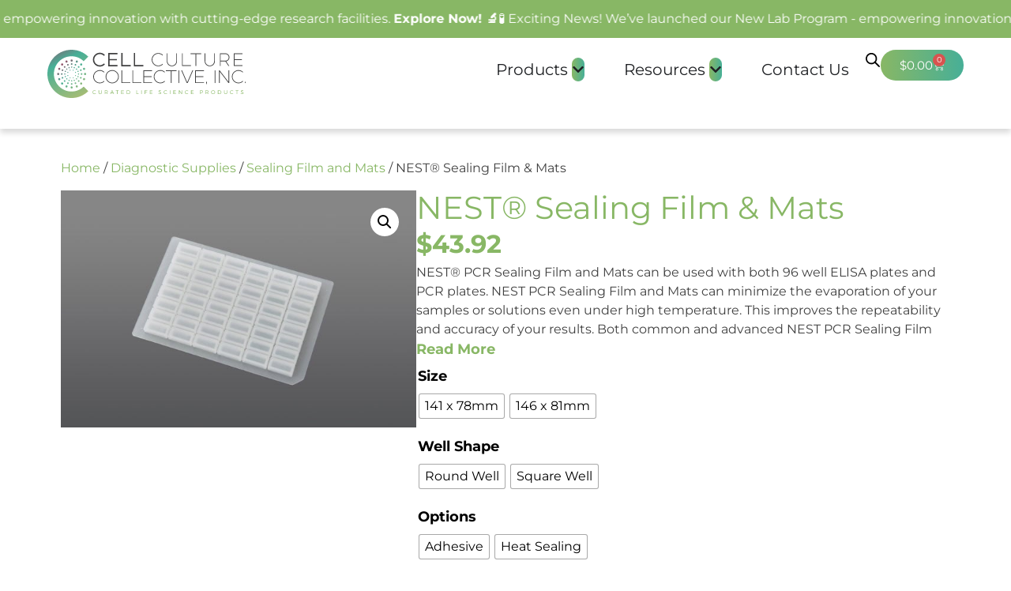

--- FILE ---
content_type: text/html; charset=UTF-8
request_url: https://cellculturecollective.com/product/nest-sealing-film-mats/
body_size: 72745
content:
<!doctype html>
<html lang="en-US" prefix="og: https://ogp.me/ns#">
<head>
	<meta charset="UTF-8">
	<meta name="viewport" content="width=device-width, initial-scale=1">
	<link rel="profile" href="https://gmpg.org/xfn/11">
	        	<style>img:is([sizes="auto" i], [sizes^="auto," i]) { contain-intrinsic-size: 3000px 1500px }</style>
	
<!-- Search Engine Optimization by Rank Math - https://rankmath.com/ -->
<title>NEST® Sealing Film &amp; Mats - Cell Culture Collective</title>
<meta name="description" content="NEST® PCR Sealing Film and Mats can be used with both 96 well ELISA plates and PCR plates. NEST PCR Sealing Film and Mats can minimize the evaporation of your samples or solutions even under high temperature. This improves the repeatability and accuracy of your results. Both common and advanced NEST PCR Sealing Film and Mats are available, depending on your needs and requirements."/>
<meta name="robots" content="index, follow, max-snippet:-1, max-video-preview:-1, max-image-preview:large"/>
<link rel="canonical" href="https://cellculturecollective.com/product/nest-sealing-film-mats/" />
<meta property="og:locale" content="en_US" />
<meta property="og:type" content="product" />
<meta property="og:title" content="NEST® Sealing Film &amp; Mats - Cell Culture Collective" />
<meta property="og:description" content="NEST® PCR Sealing Film and Mats can be used with both 96 well ELISA plates and PCR plates. NEST PCR Sealing Film and Mats can minimize the evaporation of your samples or solutions even under high temperature. This improves the repeatability and accuracy of your results. Both common and advanced NEST PCR Sealing Film and Mats are available, depending on your needs and requirements." />
<meta property="og:url" content="https://cellculturecollective.com/product/nest-sealing-film-mats/" />
<meta property="og:site_name" content="Cell Culture Collective" />
<meta property="og:updated_time" content="2025-03-13T01:37:08-07:00" />
<meta property="og:image" content="https://cellculturecollective.com/wp-content/uploads/2024/05/506102-506162-48-Silicone-Mats-1024x683.jpg" />
<meta property="og:image:secure_url" content="https://cellculturecollective.com/wp-content/uploads/2024/05/506102-506162-48-Silicone-Mats-1024x683.jpg" />
<meta property="og:image:width" content="800" />
<meta property="og:image:height" content="534" />
<meta property="og:image:alt" content="NEST® Sealing Film &#038; Mats" />
<meta property="og:image:type" content="image/jpeg" />
<meta property="product:availability" content="instock" />
<meta name="twitter:card" content="summary_large_image" />
<meta name="twitter:title" content="NEST® Sealing Film &amp; Mats - Cell Culture Collective" />
<meta name="twitter:description" content="NEST® PCR Sealing Film and Mats can be used with both 96 well ELISA plates and PCR plates. NEST PCR Sealing Film and Mats can minimize the evaporation of your samples or solutions even under high temperature. This improves the repeatability and accuracy of your results. Both common and advanced NEST PCR Sealing Film and Mats are available, depending on your needs and requirements." />
<meta name="twitter:image" content="https://cellculturecollective.com/wp-content/uploads/2024/05/506102-506162-48-Silicone-Mats-1024x683.jpg" />
<meta name="twitter:label1" content="Price" />
<meta name="twitter:data1" content="&#036;43.92 - &#036;1,275.97" />
<meta name="twitter:label2" content="Availability" />
<meta name="twitter:data2" content="In stock" />
<script type="application/ld+json" class="rank-math-schema">{"@context":"https://schema.org","@graph":[{"@type":"Organization","@id":"https://cellculturecollective.com/#organization","name":"Cell Culture Collective","logo":{"@type":"ImageObject","@id":"https://cellculturecollective.com/#logo","url":"https://cellculturecollective.com/wp-content/uploads/2024/01/Cell-Culture-Collective-Logo-Color.svg","contentUrl":"https://cellculturecollective.com/wp-content/uploads/2024/01/Cell-Culture-Collective-Logo-Color.svg","caption":"Cell Culture Collective","inLanguage":"en-US"}},{"@type":"WebSite","@id":"https://cellculturecollective.com/#website","url":"https://cellculturecollective.com","name":"Cell Culture Collective","publisher":{"@id":"https://cellculturecollective.com/#organization"},"inLanguage":"en-US"},{"@type":"ImageObject","@id":"https://cellculturecollective.com/wp-content/uploads/2024/05/506102-506162-48-Silicone-Mats.jpg","url":"https://cellculturecollective.com/wp-content/uploads/2024/05/506102-506162-48-Silicone-Mats.jpg","width":"2048","height":"1365","inLanguage":"en-US"},{"@type":"ItemPage","@id":"https://cellculturecollective.com/product/nest-sealing-film-mats/#webpage","url":"https://cellculturecollective.com/product/nest-sealing-film-mats/","name":"NEST\u00ae Sealing Film &amp; Mats - Cell Culture Collective","datePublished":"2024-06-19T10:36:49-07:00","dateModified":"2025-03-13T01:37:08-07:00","isPartOf":{"@id":"https://cellculturecollective.com/#website"},"primaryImageOfPage":{"@id":"https://cellculturecollective.com/wp-content/uploads/2024/05/506102-506162-48-Silicone-Mats.jpg"},"inLanguage":"en-US"},{"@type":"Product","name":"NEST\u00ae Sealing Film &amp; Mats - Cell Culture Collective","description":"NEST\u00ae PCR Sealing Film and Mats can be used with both 96 well ELISA plates and PCR plates. NEST PCR Sealing Film and Mats can minimize the evaporation of your samples or solutions even under high temperature. This improves the repeatability and accuracy of your results. Both common and advanced NEST PCR Sealing Film and Mats are available, depending on your needs and requirements.","sku":"NEST\u00ae Sealing Film &amp; Mats","category":"Diagnostic Supplies","mainEntityOfPage":{"@id":"https://cellculturecollective.com/product/nest-sealing-film-mats/#webpage"},"weight":{"@type":"QuantitativeValue","unitCode":"LBR"},"height":{"@type":"QuantitativeValue","unitCode":"INH"},"width":{"@type":"QuantitativeValue","unitCode":"INH"},"depth":{"@type":"QuantitativeValue","unitCode":"INH"},"image":[{"@type":"ImageObject","url":"https://cellculturecollective.com/wp-content/uploads/2024/05/506102-506162-48-Silicone-Mats.jpg","height":"1365","width":"2048"}],"offers":{"@type":"AggregateOffer","lowPrice":"43.92","highPrice":"1275.97","offerCount":"20","priceCurrency":"USD","availability":"http://schema.org/InStock","seller":{"@type":"Organization","@id":"https://cellculturecollective.com/","name":"Cell Culture Collective","url":"https://cellculturecollective.com","logo":""},"url":"https://cellculturecollective.com/product/nest-sealing-film-mats/"},"@id":"https://cellculturecollective.com/product/nest-sealing-film-mats/#richSnippet"}]}</script>
<!-- /Rank Math WordPress SEO plugin -->

<link rel='dns-prefetch' href='//www.googletagmanager.com' />
<link rel="alternate" type="application/rss+xml" title="Cell Culture Collective &raquo; Feed" href="https://cellculturecollective.com/feed/" />
<link rel="alternate" type="application/rss+xml" title="Cell Culture Collective &raquo; Comments Feed" href="https://cellculturecollective.com/comments/feed/" />
<link rel='stylesheet' id='dashicons-css' href='https://cellculturecollective.com/wp-includes/css/dashicons.min.css?ver=6.8.3' media='all' />
<link rel='stylesheet' id='post-views-counter-frontend-css' href='https://cellculturecollective.com/wp-content/plugins/post-views-counter/css/frontend.min.css?ver=1.5.5' media='all' />
<link rel='stylesheet' id='dce-dynamic-visibility-style-css' href='https://cellculturecollective.com/wp-content/plugins/dynamic-visibility-for-elementor/assets/css/dynamic-visibility.css?ver=5.0.16' media='all' />
<link rel='stylesheet' id='wp-block-library-css' href='https://cellculturecollective.com/wp-includes/css/dist/block-library/style.min.css?ver=6.8.3' media='all' />
<style id='global-styles-inline-css'>
:root{--wp--preset--aspect-ratio--square: 1;--wp--preset--aspect-ratio--4-3: 4/3;--wp--preset--aspect-ratio--3-4: 3/4;--wp--preset--aspect-ratio--3-2: 3/2;--wp--preset--aspect-ratio--2-3: 2/3;--wp--preset--aspect-ratio--16-9: 16/9;--wp--preset--aspect-ratio--9-16: 9/16;--wp--preset--color--black: #000000;--wp--preset--color--cyan-bluish-gray: #abb8c3;--wp--preset--color--white: #ffffff;--wp--preset--color--pale-pink: #f78da7;--wp--preset--color--vivid-red: #cf2e2e;--wp--preset--color--luminous-vivid-orange: #ff6900;--wp--preset--color--luminous-vivid-amber: #fcb900;--wp--preset--color--light-green-cyan: #7bdcb5;--wp--preset--color--vivid-green-cyan: #00d084;--wp--preset--color--pale-cyan-blue: #8ed1fc;--wp--preset--color--vivid-cyan-blue: #0693e3;--wp--preset--color--vivid-purple: #9b51e0;--wp--preset--gradient--vivid-cyan-blue-to-vivid-purple: linear-gradient(135deg,rgba(6,147,227,1) 0%,rgb(155,81,224) 100%);--wp--preset--gradient--light-green-cyan-to-vivid-green-cyan: linear-gradient(135deg,rgb(122,220,180) 0%,rgb(0,208,130) 100%);--wp--preset--gradient--luminous-vivid-amber-to-luminous-vivid-orange: linear-gradient(135deg,rgba(252,185,0,1) 0%,rgba(255,105,0,1) 100%);--wp--preset--gradient--luminous-vivid-orange-to-vivid-red: linear-gradient(135deg,rgba(255,105,0,1) 0%,rgb(207,46,46) 100%);--wp--preset--gradient--very-light-gray-to-cyan-bluish-gray: linear-gradient(135deg,rgb(238,238,238) 0%,rgb(169,184,195) 100%);--wp--preset--gradient--cool-to-warm-spectrum: linear-gradient(135deg,rgb(74,234,220) 0%,rgb(151,120,209) 20%,rgb(207,42,186) 40%,rgb(238,44,130) 60%,rgb(251,105,98) 80%,rgb(254,248,76) 100%);--wp--preset--gradient--blush-light-purple: linear-gradient(135deg,rgb(255,206,236) 0%,rgb(152,150,240) 100%);--wp--preset--gradient--blush-bordeaux: linear-gradient(135deg,rgb(254,205,165) 0%,rgb(254,45,45) 50%,rgb(107,0,62) 100%);--wp--preset--gradient--luminous-dusk: linear-gradient(135deg,rgb(255,203,112) 0%,rgb(199,81,192) 50%,rgb(65,88,208) 100%);--wp--preset--gradient--pale-ocean: linear-gradient(135deg,rgb(255,245,203) 0%,rgb(182,227,212) 50%,rgb(51,167,181) 100%);--wp--preset--gradient--electric-grass: linear-gradient(135deg,rgb(202,248,128) 0%,rgb(113,206,126) 100%);--wp--preset--gradient--midnight: linear-gradient(135deg,rgb(2,3,129) 0%,rgb(40,116,252) 100%);--wp--preset--font-size--small: 13px;--wp--preset--font-size--medium: 20px;--wp--preset--font-size--large: 36px;--wp--preset--font-size--x-large: 42px;--wp--preset--spacing--20: 0.44rem;--wp--preset--spacing--30: 0.67rem;--wp--preset--spacing--40: 1rem;--wp--preset--spacing--50: 1.5rem;--wp--preset--spacing--60: 2.25rem;--wp--preset--spacing--70: 3.38rem;--wp--preset--spacing--80: 5.06rem;--wp--preset--shadow--natural: 6px 6px 9px rgba(0, 0, 0, 0.2);--wp--preset--shadow--deep: 12px 12px 50px rgba(0, 0, 0, 0.4);--wp--preset--shadow--sharp: 6px 6px 0px rgba(0, 0, 0, 0.2);--wp--preset--shadow--outlined: 6px 6px 0px -3px rgba(255, 255, 255, 1), 6px 6px rgba(0, 0, 0, 1);--wp--preset--shadow--crisp: 6px 6px 0px rgba(0, 0, 0, 1);}:root { --wp--style--global--content-size: 800px;--wp--style--global--wide-size: 1200px; }:where(body) { margin: 0; }.wp-site-blocks > .alignleft { float: left; margin-right: 2em; }.wp-site-blocks > .alignright { float: right; margin-left: 2em; }.wp-site-blocks > .aligncenter { justify-content: center; margin-left: auto; margin-right: auto; }:where(.wp-site-blocks) > * { margin-block-start: 24px; margin-block-end: 0; }:where(.wp-site-blocks) > :first-child { margin-block-start: 0; }:where(.wp-site-blocks) > :last-child { margin-block-end: 0; }:root { --wp--style--block-gap: 24px; }:root :where(.is-layout-flow) > :first-child{margin-block-start: 0;}:root :where(.is-layout-flow) > :last-child{margin-block-end: 0;}:root :where(.is-layout-flow) > *{margin-block-start: 24px;margin-block-end: 0;}:root :where(.is-layout-constrained) > :first-child{margin-block-start: 0;}:root :where(.is-layout-constrained) > :last-child{margin-block-end: 0;}:root :where(.is-layout-constrained) > *{margin-block-start: 24px;margin-block-end: 0;}:root :where(.is-layout-flex){gap: 24px;}:root :where(.is-layout-grid){gap: 24px;}.is-layout-flow > .alignleft{float: left;margin-inline-start: 0;margin-inline-end: 2em;}.is-layout-flow > .alignright{float: right;margin-inline-start: 2em;margin-inline-end: 0;}.is-layout-flow > .aligncenter{margin-left: auto !important;margin-right: auto !important;}.is-layout-constrained > .alignleft{float: left;margin-inline-start: 0;margin-inline-end: 2em;}.is-layout-constrained > .alignright{float: right;margin-inline-start: 2em;margin-inline-end: 0;}.is-layout-constrained > .aligncenter{margin-left: auto !important;margin-right: auto !important;}.is-layout-constrained > :where(:not(.alignleft):not(.alignright):not(.alignfull)){max-width: var(--wp--style--global--content-size);margin-left: auto !important;margin-right: auto !important;}.is-layout-constrained > .alignwide{max-width: var(--wp--style--global--wide-size);}body .is-layout-flex{display: flex;}.is-layout-flex{flex-wrap: wrap;align-items: center;}.is-layout-flex > :is(*, div){margin: 0;}body .is-layout-grid{display: grid;}.is-layout-grid > :is(*, div){margin: 0;}body{padding-top: 0px;padding-right: 0px;padding-bottom: 0px;padding-left: 0px;}a:where(:not(.wp-element-button)){text-decoration: underline;}:root :where(.wp-element-button, .wp-block-button__link){background-color: #32373c;border-width: 0;color: #fff;font-family: inherit;font-size: inherit;line-height: inherit;padding: calc(0.667em + 2px) calc(1.333em + 2px);text-decoration: none;}.has-black-color{color: var(--wp--preset--color--black) !important;}.has-cyan-bluish-gray-color{color: var(--wp--preset--color--cyan-bluish-gray) !important;}.has-white-color{color: var(--wp--preset--color--white) !important;}.has-pale-pink-color{color: var(--wp--preset--color--pale-pink) !important;}.has-vivid-red-color{color: var(--wp--preset--color--vivid-red) !important;}.has-luminous-vivid-orange-color{color: var(--wp--preset--color--luminous-vivid-orange) !important;}.has-luminous-vivid-amber-color{color: var(--wp--preset--color--luminous-vivid-amber) !important;}.has-light-green-cyan-color{color: var(--wp--preset--color--light-green-cyan) !important;}.has-vivid-green-cyan-color{color: var(--wp--preset--color--vivid-green-cyan) !important;}.has-pale-cyan-blue-color{color: var(--wp--preset--color--pale-cyan-blue) !important;}.has-vivid-cyan-blue-color{color: var(--wp--preset--color--vivid-cyan-blue) !important;}.has-vivid-purple-color{color: var(--wp--preset--color--vivid-purple) !important;}.has-black-background-color{background-color: var(--wp--preset--color--black) !important;}.has-cyan-bluish-gray-background-color{background-color: var(--wp--preset--color--cyan-bluish-gray) !important;}.has-white-background-color{background-color: var(--wp--preset--color--white) !important;}.has-pale-pink-background-color{background-color: var(--wp--preset--color--pale-pink) !important;}.has-vivid-red-background-color{background-color: var(--wp--preset--color--vivid-red) !important;}.has-luminous-vivid-orange-background-color{background-color: var(--wp--preset--color--luminous-vivid-orange) !important;}.has-luminous-vivid-amber-background-color{background-color: var(--wp--preset--color--luminous-vivid-amber) !important;}.has-light-green-cyan-background-color{background-color: var(--wp--preset--color--light-green-cyan) !important;}.has-vivid-green-cyan-background-color{background-color: var(--wp--preset--color--vivid-green-cyan) !important;}.has-pale-cyan-blue-background-color{background-color: var(--wp--preset--color--pale-cyan-blue) !important;}.has-vivid-cyan-blue-background-color{background-color: var(--wp--preset--color--vivid-cyan-blue) !important;}.has-vivid-purple-background-color{background-color: var(--wp--preset--color--vivid-purple) !important;}.has-black-border-color{border-color: var(--wp--preset--color--black) !important;}.has-cyan-bluish-gray-border-color{border-color: var(--wp--preset--color--cyan-bluish-gray) !important;}.has-white-border-color{border-color: var(--wp--preset--color--white) !important;}.has-pale-pink-border-color{border-color: var(--wp--preset--color--pale-pink) !important;}.has-vivid-red-border-color{border-color: var(--wp--preset--color--vivid-red) !important;}.has-luminous-vivid-orange-border-color{border-color: var(--wp--preset--color--luminous-vivid-orange) !important;}.has-luminous-vivid-amber-border-color{border-color: var(--wp--preset--color--luminous-vivid-amber) !important;}.has-light-green-cyan-border-color{border-color: var(--wp--preset--color--light-green-cyan) !important;}.has-vivid-green-cyan-border-color{border-color: var(--wp--preset--color--vivid-green-cyan) !important;}.has-pale-cyan-blue-border-color{border-color: var(--wp--preset--color--pale-cyan-blue) !important;}.has-vivid-cyan-blue-border-color{border-color: var(--wp--preset--color--vivid-cyan-blue) !important;}.has-vivid-purple-border-color{border-color: var(--wp--preset--color--vivid-purple) !important;}.has-vivid-cyan-blue-to-vivid-purple-gradient-background{background: var(--wp--preset--gradient--vivid-cyan-blue-to-vivid-purple) !important;}.has-light-green-cyan-to-vivid-green-cyan-gradient-background{background: var(--wp--preset--gradient--light-green-cyan-to-vivid-green-cyan) !important;}.has-luminous-vivid-amber-to-luminous-vivid-orange-gradient-background{background: var(--wp--preset--gradient--luminous-vivid-amber-to-luminous-vivid-orange) !important;}.has-luminous-vivid-orange-to-vivid-red-gradient-background{background: var(--wp--preset--gradient--luminous-vivid-orange-to-vivid-red) !important;}.has-very-light-gray-to-cyan-bluish-gray-gradient-background{background: var(--wp--preset--gradient--very-light-gray-to-cyan-bluish-gray) !important;}.has-cool-to-warm-spectrum-gradient-background{background: var(--wp--preset--gradient--cool-to-warm-spectrum) !important;}.has-blush-light-purple-gradient-background{background: var(--wp--preset--gradient--blush-light-purple) !important;}.has-blush-bordeaux-gradient-background{background: var(--wp--preset--gradient--blush-bordeaux) !important;}.has-luminous-dusk-gradient-background{background: var(--wp--preset--gradient--luminous-dusk) !important;}.has-pale-ocean-gradient-background{background: var(--wp--preset--gradient--pale-ocean) !important;}.has-electric-grass-gradient-background{background: var(--wp--preset--gradient--electric-grass) !important;}.has-midnight-gradient-background{background: var(--wp--preset--gradient--midnight) !important;}.has-small-font-size{font-size: var(--wp--preset--font-size--small) !important;}.has-medium-font-size{font-size: var(--wp--preset--font-size--medium) !important;}.has-large-font-size{font-size: var(--wp--preset--font-size--large) !important;}.has-x-large-font-size{font-size: var(--wp--preset--font-size--x-large) !important;}
:root :where(.wp-block-pullquote){font-size: 1.5em;line-height: 1.6;}
</style>
<link rel='stylesheet' id='photoswipe-css' href='https://cellculturecollective.com/wp-content/plugins/woocommerce/assets/css/photoswipe/photoswipe.min.css?ver=10.0.4' media='all' />
<link rel='stylesheet' id='photoswipe-default-skin-css' href='https://cellculturecollective.com/wp-content/plugins/woocommerce/assets/css/photoswipe/default-skin/default-skin.min.css?ver=10.0.4' media='all' />
<link rel='stylesheet' id='woocommerce-layout-css' href='https://cellculturecollective.com/wp-content/plugins/woocommerce/assets/css/woocommerce-layout.css?ver=10.0.4' media='all' />
<style id='woocommerce-layout-inline-css'>

	.infinite-scroll .woocommerce-pagination {
		display: none;
	}
</style>
<link rel='stylesheet' id='woocommerce-smallscreen-css' href='https://cellculturecollective.com/wp-content/plugins/woocommerce/assets/css/woocommerce-smallscreen.css?ver=10.0.4' media='only screen and (max-width: 768px)' />
<link rel='stylesheet' id='woocommerce-general-css' href='https://cellculturecollective.com/wp-content/plugins/woocommerce/assets/css/woocommerce.css?ver=10.0.4' media='all' />
<style id='woocommerce-inline-inline-css'>
.woocommerce form .form-row .required { visibility: visible; }
</style>
<link rel='stylesheet' id='aws-style-css' href='https://cellculturecollective.com/wp-content/plugins/advanced-woo-search/assets/css/common.min.css?ver=3.40' media='all' />
<link rel='stylesheet' id='vpd-public-css' href='https://cellculturecollective.com/wp-content/plugins/variation-price-display/public/css/public.min.css?ver=1.3.20' media='all' />
<link rel='stylesheet' id='woo-variation-swatches-css' href='https://cellculturecollective.com/wp-content/plugins/woo-variation-swatches/assets/css/frontend.min.css?ver=1754925994' media='all' />
<style id='woo-variation-swatches-inline-css'>
:root {
--wvs-tick:url("data:image/svg+xml;utf8,%3Csvg filter='drop-shadow(0px 0px 2px rgb(0 0 0 / .8))' xmlns='http://www.w3.org/2000/svg'  viewBox='0 0 30 30'%3E%3Cpath fill='none' stroke='%23ffffff' stroke-linecap='round' stroke-linejoin='round' stroke-width='4' d='M4 16L11 23 27 7'/%3E%3C/svg%3E");

--wvs-cross:url("data:image/svg+xml;utf8,%3Csvg filter='drop-shadow(0px 0px 5px rgb(255 255 255 / .6))' xmlns='http://www.w3.org/2000/svg' width='72px' height='72px' viewBox='0 0 24 24'%3E%3Cpath fill='none' stroke='%23ff0000' stroke-linecap='round' stroke-width='0.6' d='M5 5L19 19M19 5L5 19'/%3E%3C/svg%3E");
--wvs-single-product-item-width:30px;
--wvs-single-product-item-height:30px;
--wvs-single-product-item-font-size:16px}
</style>
<link rel='stylesheet' id='brands-styles-css' href='https://cellculturecollective.com/wp-content/plugins/woocommerce/assets/css/brands.css?ver=10.0.4' media='all' />
<link rel='stylesheet' id='dgwt-wcas-style-css' href='https://cellculturecollective.com/wp-content/plugins/ajax-search-for-woocommerce-premium/assets/css/style.min.css?ver=1.31.0' media='all' />
<link rel='stylesheet' id='hello-elementor-css' href='https://cellculturecollective.com/wp-content/themes/hello-elementor/assets/css/reset.css?ver=3.4.4' media='all' />
<link rel='stylesheet' id='hello-elementor-theme-style-css' href='https://cellculturecollective.com/wp-content/themes/hello-elementor/assets/css/theme.css?ver=3.4.4' media='all' />
<link rel='stylesheet' id='hello-elementor-header-footer-css' href='https://cellculturecollective.com/wp-content/themes/hello-elementor/assets/css/header-footer.css?ver=3.4.4' media='all' />
<link rel='stylesheet' id='elementor-frontend-css' href='https://cellculturecollective.com/wp-content/uploads/elementor/css/custom-frontend.min.css?ver=1761876585' media='all' />
<link rel='stylesheet' id='widget-image-css' href='https://cellculturecollective.com/wp-content/plugins/elementor/assets/css/widget-image.min.css?ver=3.31.2' media='all' />
<link rel='stylesheet' id='widget-heading-css' href='https://cellculturecollective.com/wp-content/plugins/elementor/assets/css/widget-heading.min.css?ver=3.31.2' media='all' />
<link rel='stylesheet' id='widget-icon-list-css' href='https://cellculturecollective.com/wp-content/uploads/elementor/css/custom-widget-icon-list.min.css?ver=1761876585' media='all' />
<link rel='stylesheet' id='e-animation-fadeIn-css' href='https://cellculturecollective.com/wp-content/plugins/elementor/assets/lib/animations/styles/fadeIn.min.css?ver=3.31.2' media='all' />
<link rel='stylesheet' id='widget-mega-menu-css' href='https://cellculturecollective.com/wp-content/uploads/elementor/css/custom-pro-widget-mega-menu.min.css?ver=1761876585' media='all' />
<link rel='stylesheet' id='widget-woocommerce-menu-cart-css' href='https://cellculturecollective.com/wp-content/uploads/elementor/css/custom-pro-widget-woocommerce-menu-cart.min.css?ver=1761876585' media='all' />
<link rel='stylesheet' id='e-sticky-css' href='https://cellculturecollective.com/wp-content/plugins/elementor-pro/assets/css/modules/sticky.min.css?ver=3.31.2' media='all' />
<link rel='stylesheet' id='widget-social-icons-css' href='https://cellculturecollective.com/wp-content/plugins/elementor/assets/css/widget-social-icons.min.css?ver=3.31.2' media='all' />
<link rel='stylesheet' id='e-apple-webkit-css' href='https://cellculturecollective.com/wp-content/uploads/elementor/css/custom-apple-webkit.min.css?ver=1761876585' media='all' />
<link rel='stylesheet' id='widget-nav-menu-css' href='https://cellculturecollective.com/wp-content/uploads/elementor/css/custom-pro-widget-nav-menu.min.css?ver=1761876585' media='all' />
<link rel='stylesheet' id='widget-woocommerce-notices-css' href='https://cellculturecollective.com/wp-content/plugins/elementor-pro/assets/css/widget-woocommerce-notices.min.css?ver=3.31.2' media='all' />
<link rel='stylesheet' id='widget-woocommerce-product-images-css' href='https://cellculturecollective.com/wp-content/plugins/elementor-pro/assets/css/widget-woocommerce-product-images.min.css?ver=3.31.2' media='all' />
<link rel='stylesheet' id='widget-woocommerce-product-price-css' href='https://cellculturecollective.com/wp-content/plugins/elementor-pro/assets/css/widget-woocommerce-product-price.min.css?ver=3.31.2' media='all' />
<link rel='stylesheet' id='widget-woocommerce-product-add-to-cart-css' href='https://cellculturecollective.com/wp-content/uploads/elementor/css/custom-pro-widget-woocommerce-product-add-to-cart.min.css?ver=1761876585' media='all' />
<link rel='stylesheet' id='widget-woocommerce-product-meta-css' href='https://cellculturecollective.com/wp-content/plugins/elementor-pro/assets/css/widget-woocommerce-product-meta.min.css?ver=3.31.2' media='all' />
<link rel='stylesheet' id='widget-woocommerce-product-additional-information-css' href='https://cellculturecollective.com/wp-content/plugins/elementor-pro/assets/css/widget-woocommerce-product-additional-information.min.css?ver=3.31.2' media='all' />
<link rel='stylesheet' id='swiper-css' href='https://cellculturecollective.com/wp-content/plugins/elementor/assets/lib/swiper/v8/css/swiper.min.css?ver=8.4.5' media='all' />
<link rel='stylesheet' id='e-swiper-css' href='https://cellculturecollective.com/wp-content/plugins/elementor/assets/css/conditionals/e-swiper.min.css?ver=3.31.2' media='all' />
<link rel='stylesheet' id='widget-loop-common-css' href='https://cellculturecollective.com/wp-content/plugins/elementor-pro/assets/css/widget-loop-common.min.css?ver=3.31.2' media='all' />
<link rel='stylesheet' id='widget-loop-carousel-css' href='https://cellculturecollective.com/wp-content/plugins/elementor-pro/assets/css/widget-loop-carousel.min.css?ver=3.31.2' media='all' />
<link rel='stylesheet' id='elementor-post-7-css' href='https://cellculturecollective.com/wp-content/uploads/elementor/css/post-7.css?ver=1761876586' media='all' />
<link rel='stylesheet' id='deensimc-swiper-style-css' href='https://cellculturecollective.com/wp-content/plugins/marquee-addons-for-elementor/assets/css/swiper.css?ver=2.2.1' media='' />
<link rel='stylesheet' id='deensimc-accordion-style-css' href='https://cellculturecollective.com/wp-content/plugins/marquee-addons-for-elementor/assets/css/accordion.css?ver=2.2.1' media='' />
<link rel='stylesheet' id='deensimc-swiper-bundle-min-style-css' href='https://cellculturecollective.com/wp-content/plugins/marquee-addons-for-elementor/assets/css/swiper-bundle.min.css?ver=2.2.1' media='' />
<link rel='stylesheet' id='deensimc-marquee-style-css' href='https://cellculturecollective.com/wp-content/plugins/marquee-addons-for-elementor/assets/css/marquee.css?ver=2.2.1' media='' />
<link rel='stylesheet' id='deensimc-testimonial-style-css' href='https://cellculturecollective.com/wp-content/plugins/marquee-addons-for-elementor/assets/css/testimonial.css?ver=2.2.1' media='' />
<link rel='stylesheet' id='deensimc-video-style-css' href='https://cellculturecollective.com/wp-content/plugins/marquee-addons-for-elementor/assets/css/video.css?ver=2.2.1' media='' />
<link rel='stylesheet' id='deensimc-news-ticker-style-css' href='https://cellculturecollective.com/wp-content/plugins/marquee-addons-for-elementor/assets/css/news-ticker.css?ver=2.2.1' media='' />
<link rel='stylesheet' id='she-header-style-css' href='https://cellculturecollective.com/wp-content/plugins/sticky-header-effects-for-elementor/assets/css/she-header-style.css?ver=2.1.0' media='all' />
<link rel='stylesheet' id='elementor-post-2894-css' href='https://cellculturecollective.com/wp-content/uploads/elementor/css/post-2894.css?ver=1761876587' media='all' />
<link rel='stylesheet' id='elementor-post-3230-css' href='https://cellculturecollective.com/wp-content/uploads/elementor/css/post-3230.css?ver=1761876587' media='all' />
<link rel='stylesheet' id='elementor-post-3379-css' href='https://cellculturecollective.com/wp-content/uploads/elementor/css/post-3379.css?ver=1761890129' media='all' />
<link rel='stylesheet' id='wc_stripe_express_checkout_style-css' href='https://cellculturecollective.com/wp-content/plugins/woocommerce-gateway-stripe/build/express-checkout.css?ver=ec3300bbeddec5877be06e181b7f7872' media='all' />
<script src="https://cellculturecollective.com/wp-includes/js/jquery/jquery.min.js?ver=3.7.1" id="jquery-core-js"></script>
<script src="https://cellculturecollective.com/wp-includes/js/jquery/jquery-migrate.min.js?ver=3.4.1" id="jquery-migrate-js"></script>
<script src="https://cellculturecollective.com/wp-content/plugins/marquee-addons-for-elementor/assets/js/handlePauseOnHover.js?ver=2.2.1" id="deensimc_handle_pause_on_hover-js"></script>
<script src="https://cellculturecollective.com/wp-content/plugins/marquee-addons-for-elementor/assets/js/setupMarquee.js?ver=2.2.1" id="deensimc_setup_marquee-js"></script>
<script src="https://cellculturecollective.com/wp-content/plugins/marquee-addons-for-elementor/assets/js/toggleBlockquote.js?ver=2.2.1" id="deensimc_toggle_blockquote-js"></script>
<script src="https://cellculturecollective.com/wp-content/plugins/marquee-addons-for-elementor/assets/js/initShowMoreOrLess.js?ver=2.2.1" id="deensimc_init_show_more_or_less-js"></script>
<script src="https://cellculturecollective.com/wp-content/plugins/marquee-addons-for-elementor/assets/js/main.js?ver=2.2.1" id="deensimc-main-js"></script>
<script src="https://cellculturecollective.com/wp-content/plugins/woocommerce/assets/js/jquery-blockui/jquery.blockUI.min.js?ver=2.7.0-wc.10.0.4" id="jquery-blockui-js" data-wp-strategy="defer"></script>
<script id="wc-add-to-cart-js-extra">
var wc_add_to_cart_params = {"ajax_url":"\/wp-admin\/admin-ajax.php","wc_ajax_url":"\/?wc-ajax=%%endpoint%%","i18n_view_cart":"View cart","cart_url":"https:\/\/cellculturecollective.com\/cart\/","is_cart":"","cart_redirect_after_add":"no"};
</script>
<script src="https://cellculturecollective.com/wp-content/plugins/woocommerce/assets/js/frontend/add-to-cart.min.js?ver=10.0.4" id="wc-add-to-cart-js" defer data-wp-strategy="defer"></script>
<script src="https://cellculturecollective.com/wp-content/plugins/woocommerce/assets/js/zoom/jquery.zoom.min.js?ver=1.7.21-wc.10.0.4" id="zoom-js" defer data-wp-strategy="defer"></script>
<script src="https://cellculturecollective.com/wp-content/plugins/woocommerce/assets/js/flexslider/jquery.flexslider.min.js?ver=2.7.2-wc.10.0.4" id="flexslider-js" defer data-wp-strategy="defer"></script>
<script src="https://cellculturecollective.com/wp-content/plugins/woocommerce/assets/js/photoswipe/photoswipe.min.js?ver=4.1.1-wc.10.0.4" id="photoswipe-js" defer data-wp-strategy="defer"></script>
<script src="https://cellculturecollective.com/wp-content/plugins/woocommerce/assets/js/photoswipe/photoswipe-ui-default.min.js?ver=4.1.1-wc.10.0.4" id="photoswipe-ui-default-js" defer data-wp-strategy="defer"></script>
<script id="wc-single-product-js-extra">
var wc_single_product_params = {"i18n_required_rating_text":"Please select a rating","i18n_rating_options":["1 of 5 stars","2 of 5 stars","3 of 5 stars","4 of 5 stars","5 of 5 stars"],"i18n_product_gallery_trigger_text":"View full-screen image gallery","review_rating_required":"yes","flexslider":{"rtl":false,"animation":"slide","smoothHeight":true,"directionNav":false,"controlNav":"thumbnails","slideshow":false,"animationSpeed":500,"animationLoop":false,"allowOneSlide":false},"zoom_enabled":"1","zoom_options":[],"photoswipe_enabled":"1","photoswipe_options":{"shareEl":false,"closeOnScroll":false,"history":false,"hideAnimationDuration":0,"showAnimationDuration":0},"flexslider_enabled":"1"};
</script>
<script src="https://cellculturecollective.com/wp-content/plugins/woocommerce/assets/js/frontend/single-product.min.js?ver=10.0.4" id="wc-single-product-js" defer data-wp-strategy="defer"></script>
<script src="https://cellculturecollective.com/wp-content/plugins/woocommerce/assets/js/js-cookie/js.cookie.min.js?ver=2.1.4-wc.10.0.4" id="js-cookie-js" data-wp-strategy="defer"></script>
<script src="https://cellculturecollective.com/wp-content/plugins/sticky-header-effects-for-elementor/assets/js/she-header.js?ver=2.1.0" id="she-header-js"></script>

<!-- Google tag (gtag.js) snippet added by Site Kit -->
<!-- Google Analytics snippet added by Site Kit -->
<script src="https://www.googletagmanager.com/gtag/js?id=GT-55VCGWLP" id="google_gtagjs-js" async></script>
<script id="google_gtagjs-js-after">
window.dataLayer = window.dataLayer || [];function gtag(){dataLayer.push(arguments);}
gtag("set","linker",{"domains":["cellculturecollective.com"]});
gtag("js", new Date());
gtag("set", "developer_id.dZTNiMT", true);
gtag("config", "GT-55VCGWLP");
 window._googlesitekit = window._googlesitekit || {}; window._googlesitekit.throttledEvents = []; window._googlesitekit.gtagEvent = (name, data) => { var key = JSON.stringify( { name, data } ); if ( !! window._googlesitekit.throttledEvents[ key ] ) { return; } window._googlesitekit.throttledEvents[ key ] = true; setTimeout( () => { delete window._googlesitekit.throttledEvents[ key ]; }, 5 ); gtag( "event", name, { ...data, event_source: "site-kit" } ); };
</script>
<link rel="https://api.w.org/" href="https://cellculturecollective.com/wp-json/" /><link rel="alternate" title="JSON" type="application/json" href="https://cellculturecollective.com/wp-json/wp/v2/product/1977" /><link rel="EditURI" type="application/rsd+xml" title="RSD" href="https://cellculturecollective.com/xmlrpc.php?rsd" />
<link rel='shortlink' href='https://cellculturecollective.com/?p=1977' />
<link rel="alternate" title="oEmbed (JSON)" type="application/json+oembed" href="https://cellculturecollective.com/wp-json/oembed/1.0/embed?url=https%3A%2F%2Fcellculturecollective.com%2Fproduct%2Fnest-sealing-film-mats%2F" />
<link rel="alternate" title="oEmbed (XML)" type="text/xml+oembed" href="https://cellculturecollective.com/wp-json/oembed/1.0/embed?url=https%3A%2F%2Fcellculturecollective.com%2Fproduct%2Fnest-sealing-film-mats%2F&#038;format=xml" />
<meta name="generator" content="Site Kit by Google 1.162.1" /><!-- Start of HubSpot Embed Code -->
<script type="text/javascript" id="hs-script-loader" async defer src="//js.hs-scripts.com/39526596.js"></script>
<!-- End of HubSpot Embed Code -->		<style>
			.dgwt-wcas-ico-magnifier,.dgwt-wcas-ico-magnifier-handler{max-width:20px}.dgwt-wcas-search-wrapp{max-width:400px}		</style>
		<meta name="description" content="NEST® PCR Sealing Film and Mats can be used with both 96 well ELISA plates and PCR plates. NEST PCR Sealing Film and Mats can minimize the evaporation of your samples or solutions even under high temperature. This improves the repeatability and accuracy of your results. Both common and advanced NEST PCR Sealing Film and Mats are available, depending on your needs and requirements.">
	<noscript><style>.woocommerce-product-gallery{ opacity: 1 !important; }</style></noscript>
				<style>
				.e-con.e-parent:nth-of-type(n+4):not(.e-lazyloaded):not(.e-no-lazyload),
				.e-con.e-parent:nth-of-type(n+4):not(.e-lazyloaded):not(.e-no-lazyload) * {
					background-image: none !important;
				}
				@media screen and (max-height: 1024px) {
					.e-con.e-parent:nth-of-type(n+3):not(.e-lazyloaded):not(.e-no-lazyload),
					.e-con.e-parent:nth-of-type(n+3):not(.e-lazyloaded):not(.e-no-lazyload) * {
						background-image: none !important;
					}
				}
				@media screen and (max-height: 640px) {
					.e-con.e-parent:nth-of-type(n+2):not(.e-lazyloaded):not(.e-no-lazyload),
					.e-con.e-parent:nth-of-type(n+2):not(.e-lazyloaded):not(.e-no-lazyload) * {
						background-image: none !important;
					}
				}
			</style>
			<style class="wpcode-css-snippet">/* Enter Your Custom CSS Here */

html {
   font-size: calc(15px + 0.390625vw); /* https://matthewjamestaylor.com/responsive-font-size */
}

.custom-excerpt {
	font-size:1.0rem;
}
/* HELLO Theme Styling **********************/

/* remove bottom margin from last paragraph HELLO THEME  */
/* https://wordpress.org/support/topic/how-to-remove-bottom-margin-on-paragraphs/  */

.elementor-text-editor p:last-child, .textwidget p:last-child { 
	margin-bottom:0px;
}

/* Add bottom margin to lists on Hello Theme */
dl, ol, ul {
	margin-bottom:0.9em;
} 


/* remove bottom margin from last paragraph BuddyBoss Theme  */
p:last-child {
	margin-bottom:0;
}

/* Hide Admin Bar when editing Elementor */
.elementor-editor-active #wpadminbar {
	display:none;
}

/* Blog Comment Header */
.comment-reply-title {
	text-align: center;
    font-weight: bold;
    text-transform: uppercase;
}

/* WooCommerce Styling ********************************/
/* .woocommerce-variation-add-to-cart {
	display:none !important;
}*/

/* .woocommerce-variation-price {
	display:none !important;
} */


/* Reduce margin under images in shop / grid view*/
.woocommerce ul.products li.product a img {
	margin:0;
}

/*********************************** */

.mito-bullet-list-1 {
list-style-type: none!important;
}

.pa-bullet-list-1 ul li:before {
content: '\e052'!important;
color: #2cba6c;
font-family: 'ETMODULES'!important;
margin-right: 10px;
margin-left: -14px;
font-size: 1.2em!important;
}


/* Form placeholder text */
::placeholder { /* Chrome, Firefox, Opera, Safari 10.1+ */
  color: #666666 !important;
  opacity: 1; /* Firefox */
}

:-ms-input-placeholder { /* Internet Explorer 10-11 */
  color: #666666 !important;
}

::-ms-input-placeholder { /* Microsoft Edge */
  color: #666666 !important;
}

/* Style default WP Password Login Form for Page or Post */

.post-password-form {
	margin: 25vh 25%;
}

/* Show/hide stuff with .hidden class*/
/* https://jcweb.tech/elementor-show-hide-elements-and-images-on-click-noplugin/ */

.our_nav {
	cursor: pointer;
}

.our_nav .my_active {
	text-decoration:underline;
}

body:not(.elementor-editor-active) .hidden {
    display: none;
}

.elementor-editor-active .hidden {
    opacity: 0.6;
}


/* Maintain site-wide sizing and spacing for pop up forms */
.dialog-message {
	font-size:inherit;
	line-height:inherit;
}

.simplefavorite-button  {
/*	font-size:1rem; */
	padding: .4em 1.1em; 
}

/* YouTube Video Embed Make Responsive */
/* Ref https://www.youtube.com/watch?v=9YffrCViTVk */

.youtube-responsive-container {
  position: relative;
  width: 100%;
  padding-bottom: 56.25%; 
  height: 0;
}

.youtube-responsive-container iframe {
  position: absolute;
  top:0;
  left: 0;
  width: 100%;
  height: 100%;
}</style><link rel="icon" href="https://cellculturecollective.com/wp-content/uploads/2024/01/Cell-Culture-Collective-Logo-Icon-Color.svg" sizes="32x32" />
<link rel="icon" href="https://cellculturecollective.com/wp-content/uploads/2024/01/Cell-Culture-Collective-Logo-Icon-Color.svg" sizes="192x192" />
<link rel="apple-touch-icon" href="https://cellculturecollective.com/wp-content/uploads/2024/01/Cell-Culture-Collective-Logo-Icon-Color.svg" />
<meta name="msapplication-TileImage" content="https://cellculturecollective.com/wp-content/uploads/2024/01/Cell-Culture-Collective-Logo-Icon-Color.svg" />
		<style id="wp-custom-css">
			.read-more, .read-less {
	display: block;
    color: #88B765;
    cursor: pointer;
    font-weight: bold;
	font-size: 0.9rem;
}		</style>
		</head>
<body class="wp-singular product-template-default single single-product postid-1977 wp-custom-logo wp-embed-responsive wp-theme-hello-elementor theme-hello-elementor woocommerce woocommerce-page woocommerce-no-js woo-variation-swatches wvs-behavior-blur wvs-theme-hello-elementor wvs-mobile wvs-show-label wvs-tooltip hello-elementor-default elementor-default elementor-template-full-width elementor-kit-7 elementor-page-3379 vpd-loaded">


<a class="skip-link screen-reader-text" href="#content">Skip to content</a>

		<header data-elementor-type="header" data-elementor-id="2894" class="elementor elementor-2894 elementor-location-header" data-elementor-post-type="elementor_library">
			<div class="elementor-element elementor-element-aa1accb e-con-full e-flex e-con e-parent" data-id="aa1accb" data-element_type="container" data-settings="{&quot;background_background&quot;:&quot;classic&quot;}">
				<div class="elementor-element elementor-element-f95db29 elementor-widget elementor-widget-deensimc-smooth-text" data-id="f95db29" data-element_type="widget" data-widget_type="deensimc-smooth-text.default">
				<div class="elementor-widget-container">
							<div class="deensimc-wrapper deensimc-wrapper-horizontal deensimc-text-marquee">
			<div class="deensimc-marquee  deensimc-marquee-horizontal " data-pause-on-hover="yes" data-animation-speed="50" >
				<div class="deensimc-marquee-group">
								<div class="deensimc-text-wrapper">
								<p class="deensimc-scroll-text">
					🧪 Exciting News! We’ve launched our New Lab Program - empowering innovation with cutting-edge research facilities. &lt;a href=&quot;https://cellculturecollective.com/new-lab-program/&quot; target=&quot;_blank&quot;&gt;Explore Now! 🔬&lt;/a&gt;				</p>
			</div>
						</div>				
				<div aria-hidden="true" class="deensimc-marquee-group">
								<div class="deensimc-text-wrapper">
								<p class="deensimc-scroll-text">
					🧪 Exciting News! We’ve launched our New Lab Program - empowering innovation with cutting-edge research facilities. &lt;a href=&quot;https://cellculturecollective.com/new-lab-program/&quot; target=&quot;_blank&quot;&gt;Explore Now! 🔬&lt;/a&gt;				</p>
			</div>
						</div>
			</div>
		</div>
    				</div>
				</div>
				</div>
		<div class="elementor-element elementor-element-1421315 e-con-full she-header-yes e-flex e-con e-parent" data-id="1421315" data-element_type="container" data-settings="{&quot;background_background&quot;:&quot;classic&quot;,&quot;sticky&quot;:&quot;top&quot;,&quot;transparent&quot;:&quot;yes&quot;,&quot;shrink_header&quot;:&quot;yes&quot;,&quot;custom_height_header&quot;:{&quot;unit&quot;:&quot;px&quot;,&quot;size&quot;:80,&quot;sizes&quot;:[]},&quot;shrink_header_logo&quot;:&quot;yes&quot;,&quot;custom_height_header_logo&quot;:{&quot;unit&quot;:&quot;px&quot;,&quot;size&quot;:80,&quot;sizes&quot;:[]},&quot;blur_bg&quot;:&quot;yes&quot;,&quot;scroll_distance&quot;:{&quot;unit&quot;:&quot;px&quot;,&quot;size&quot;:500,&quot;sizes&quot;:[]},&quot;custom_height_header_mobile&quot;:{&quot;unit&quot;:&quot;px&quot;,&quot;size&quot;:70,&quot;sizes&quot;:[]},&quot;custom_height_header_logo_mobile&quot;:{&quot;unit&quot;:&quot;px&quot;,&quot;size&quot;:95,&quot;sizes&quot;:[]},&quot;sticky_on&quot;:[&quot;desktop&quot;,&quot;laptop&quot;,&quot;tablet&quot;,&quot;mobile&quot;],&quot;sticky_offset&quot;:0,&quot;sticky_effects_offset&quot;:0,&quot;sticky_anchor_link_offset&quot;:0,&quot;transparent_on&quot;:[&quot;desktop&quot;,&quot;tablet&quot;,&quot;mobile&quot;],&quot;scroll_distance_laptop&quot;:{&quot;unit&quot;:&quot;px&quot;,&quot;size&quot;:&quot;&quot;,&quot;sizes&quot;:[]},&quot;scroll_distance_tablet&quot;:{&quot;unit&quot;:&quot;px&quot;,&quot;size&quot;:&quot;&quot;,&quot;sizes&quot;:[]},&quot;scroll_distance_mobile&quot;:{&quot;unit&quot;:&quot;px&quot;,&quot;size&quot;:&quot;&quot;,&quot;sizes&quot;:[]},&quot;she_offset_top&quot;:{&quot;unit&quot;:&quot;px&quot;,&quot;size&quot;:0,&quot;sizes&quot;:[]},&quot;she_offset_top_laptop&quot;:{&quot;unit&quot;:&quot;px&quot;,&quot;size&quot;:&quot;&quot;,&quot;sizes&quot;:[]},&quot;she_offset_top_tablet&quot;:{&quot;unit&quot;:&quot;px&quot;,&quot;size&quot;:&quot;&quot;,&quot;sizes&quot;:[]},&quot;she_offset_top_mobile&quot;:{&quot;unit&quot;:&quot;px&quot;,&quot;size&quot;:&quot;&quot;,&quot;sizes&quot;:[]},&quot;she_width&quot;:{&quot;unit&quot;:&quot;%&quot;,&quot;size&quot;:100,&quot;sizes&quot;:[]},&quot;she_width_laptop&quot;:{&quot;unit&quot;:&quot;px&quot;,&quot;size&quot;:&quot;&quot;,&quot;sizes&quot;:[]},&quot;she_width_tablet&quot;:{&quot;unit&quot;:&quot;px&quot;,&quot;size&quot;:&quot;&quot;,&quot;sizes&quot;:[]},&quot;she_width_mobile&quot;:{&quot;unit&quot;:&quot;px&quot;,&quot;size&quot;:&quot;&quot;,&quot;sizes&quot;:[]},&quot;she_padding&quot;:{&quot;unit&quot;:&quot;px&quot;,&quot;top&quot;:0,&quot;right&quot;:&quot;&quot;,&quot;bottom&quot;:0,&quot;left&quot;:&quot;&quot;,&quot;isLinked&quot;:true},&quot;she_padding_laptop&quot;:{&quot;unit&quot;:&quot;px&quot;,&quot;top&quot;:&quot;&quot;,&quot;right&quot;:&quot;&quot;,&quot;bottom&quot;:&quot;&quot;,&quot;left&quot;:&quot;&quot;,&quot;isLinked&quot;:true},&quot;she_padding_tablet&quot;:{&quot;unit&quot;:&quot;px&quot;,&quot;top&quot;:&quot;&quot;,&quot;right&quot;:&quot;&quot;,&quot;bottom&quot;:&quot;&quot;,&quot;left&quot;:&quot;&quot;,&quot;isLinked&quot;:true},&quot;she_padding_mobile&quot;:{&quot;unit&quot;:&quot;px&quot;,&quot;top&quot;:&quot;&quot;,&quot;right&quot;:&quot;&quot;,&quot;bottom&quot;:&quot;&quot;,&quot;left&quot;:&quot;&quot;,&quot;isLinked&quot;:true},&quot;custom_height_header_laptop&quot;:{&quot;unit&quot;:&quot;px&quot;,&quot;size&quot;:&quot;&quot;,&quot;sizes&quot;:[]},&quot;custom_height_header_tablet&quot;:{&quot;unit&quot;:&quot;px&quot;,&quot;size&quot;:&quot;&quot;,&quot;sizes&quot;:[]},&quot;custom_height_header_logo_laptop&quot;:{&quot;unit&quot;:&quot;px&quot;,&quot;size&quot;:&quot;&quot;,&quot;sizes&quot;:[]},&quot;custom_height_header_logo_tablet&quot;:{&quot;unit&quot;:&quot;px&quot;,&quot;size&quot;:&quot;&quot;,&quot;sizes&quot;:[]},&quot;blur_bg_blur_amount&quot;:{&quot;unit&quot;:&quot;px&quot;,&quot;size&quot;:20,&quot;sizes&quot;:[]},&quot;blur_bg_saturate_amount&quot;:{&quot;unit&quot;:&quot;px&quot;,&quot;size&quot;:1.8,&quot;sizes&quot;:[]}}">
				<div class="elementor-element elementor-element-63453ec elementor-widget elementor-widget-image" data-id="63453ec" data-element_type="widget" data-widget_type="image.default">
				<div class="elementor-widget-container">
																<a href="https://cellculturecollective.com">
							<img fetchpriority="high" width="1950" height="473" src="https://cellculturecollective.com/wp-content/uploads/2024/01/Cell-Culture-Collective-Logo-Color.svg" class="attachment-full size-full wp-image-102" alt="" />								</a>
															</div>
				</div>
		<div class="elementor-element elementor-element-0630d4e e-con-full e-flex e-con e-child" data-id="0630d4e" data-element_type="container">
				<div class="elementor-element elementor-element-22639bd e-n-menu-laptop e-full_width e-n-menu-layout-horizontal elementor-widget elementor-widget-n-menu" data-id="22639bd" data-element_type="widget" data-settings="{&quot;menu_items&quot;:[{&quot;item_title&quot;:&quot;Products&quot;,&quot;_id&quot;:&quot;291fb1c&quot;,&quot;item_link&quot;:{&quot;url&quot;:&quot;https:\/\/cellculturecollective.com\/shop\/&quot;,&quot;is_external&quot;:&quot;&quot;,&quot;nofollow&quot;:&quot;&quot;,&quot;custom_attributes&quot;:&quot;&quot;},&quot;item_dropdown_content&quot;:&quot;yes&quot;,&quot;item_icon&quot;:{&quot;value&quot;:&quot;&quot;,&quot;library&quot;:&quot;&quot;},&quot;item_icon_active&quot;:null,&quot;element_id&quot;:&quot;&quot;},{&quot;item_title&quot;:&quot;Resources&quot;,&quot;_id&quot;:&quot;c4f04d0&quot;,&quot;item_dropdown_content&quot;:&quot;yes&quot;,&quot;item_link&quot;:{&quot;url&quot;:&quot;&quot;,&quot;is_external&quot;:&quot;&quot;,&quot;nofollow&quot;:&quot;&quot;,&quot;custom_attributes&quot;:&quot;&quot;},&quot;item_icon&quot;:{&quot;value&quot;:&quot;&quot;,&quot;library&quot;:&quot;&quot;},&quot;item_icon_active&quot;:null,&quot;element_id&quot;:&quot;&quot;},{&quot;item_title&quot;:&quot;Contact Us&quot;,&quot;_id&quot;:&quot;0349f5d&quot;,&quot;item_link&quot;:{&quot;url&quot;:&quot;https:\/\/cellculturecollective.com\/contact\/&quot;,&quot;is_external&quot;:&quot;&quot;,&quot;nofollow&quot;:&quot;&quot;,&quot;custom_attributes&quot;:&quot;&quot;},&quot;item_dropdown_content&quot;:&quot;no&quot;,&quot;item_icon&quot;:{&quot;value&quot;:&quot;&quot;,&quot;library&quot;:&quot;&quot;},&quot;item_icon_active&quot;:null,&quot;element_id&quot;:&quot;&quot;}],&quot;item_position_horizontal&quot;:&quot;end&quot;,&quot;item_position_horizontal_laptop&quot;:&quot;start&quot;,&quot;open_animation&quot;:&quot;fadeIn&quot;,&quot;breakpoint_selector&quot;:&quot;laptop&quot;,&quot;menu_item_title_distance_from_content&quot;:{&quot;unit&quot;:&quot;px&quot;,&quot;size&quot;:12,&quot;sizes&quot;:[]},&quot;menu_item_title_distance_from_content_laptop&quot;:{&quot;unit&quot;:&quot;px&quot;,&quot;size&quot;:0,&quot;sizes&quot;:[]},&quot;menu_item_title_distance_from_content_tablet&quot;:{&quot;unit&quot;:&quot;px&quot;,&quot;size&quot;:0,&quot;sizes&quot;:[]},&quot;content_width&quot;:&quot;full_width&quot;,&quot;item_layout&quot;:&quot;horizontal&quot;,&quot;open_on&quot;:&quot;hover&quot;,&quot;horizontal_scroll&quot;:&quot;disable&quot;,&quot;menu_item_title_distance_from_content_mobile&quot;:{&quot;unit&quot;:&quot;px&quot;,&quot;size&quot;:&quot;&quot;,&quot;sizes&quot;:[]}}" data-widget_type="mega-menu.default">
				<div class="elementor-widget-container">
							<nav class="e-n-menu" data-widget-number="360" aria-label="Menu">
					<button class="e-n-menu-toggle" id="menu-toggle-360" aria-haspopup="true" aria-expanded="false" aria-controls="menubar-360" aria-label="Menu Toggle">
			<span class="e-n-menu-toggle-icon e-open">
				<svg class="e-font-icon-svg e-eicon-menu-bar" viewBox="0 0 1000 1000" xmlns="http://www.w3.org/2000/svg"><path d="M104 333H896C929 333 958 304 958 271S929 208 896 208H104C71 208 42 237 42 271S71 333 104 333ZM104 583H896C929 583 958 554 958 521S929 458 896 458H104C71 458 42 487 42 521S71 583 104 583ZM104 833H896C929 833 958 804 958 771S929 708 896 708H104C71 708 42 737 42 771S71 833 104 833Z"></path></svg>			</span>
			<span class="e-n-menu-toggle-icon e-close">
				<svg class="e-font-icon-svg e-eicon-close" viewBox="0 0 1000 1000" xmlns="http://www.w3.org/2000/svg"><path d="M742 167L500 408 258 167C246 154 233 150 217 150 196 150 179 158 167 167 154 179 150 196 150 212 150 229 154 242 171 254L408 500 167 742C138 771 138 800 167 829 196 858 225 858 254 829L496 587 738 829C750 842 767 846 783 846 800 846 817 842 829 829 842 817 846 804 846 783 846 767 842 750 829 737L588 500 833 258C863 229 863 200 833 171 804 137 775 137 742 167Z"></path></svg>			</span>
		</button>
					<div class="e-n-menu-wrapper" id="menubar-360" aria-labelledby="menu-toggle-360">
				<ul class="e-n-menu-heading">
								<li class="e-n-menu-item">
				<div id="e-n-menu-title-3601" class="e-n-menu-title">
					<a class="e-n-menu-title-container e-focus e-link" href="https://cellculturecollective.com/shop/">												<span class="e-n-menu-title-text">
							Products						</span>
					</a>											<button id="e-n-menu-dropdown-icon-3601" class="e-n-menu-dropdown-icon e-focus" data-tab-index="1" aria-haspopup="true" aria-expanded="false" aria-controls="e-n-menu-content-3601" >
							<span class="e-n-menu-dropdown-icon-opened">
								<svg aria-hidden="true" class="e-font-icon-svg e-fas-chevron-up" viewBox="0 0 448 512" xmlns="http://www.w3.org/2000/svg"><path d="M240.971 130.524l194.343 194.343c9.373 9.373 9.373 24.569 0 33.941l-22.667 22.667c-9.357 9.357-24.522 9.375-33.901.04L224 227.495 69.255 381.516c-9.379 9.335-24.544 9.317-33.901-.04l-22.667-22.667c-9.373-9.373-9.373-24.569 0-33.941L207.03 130.525c9.372-9.373 24.568-9.373 33.941-.001z"></path></svg>								<span class="elementor-screen-only">Close Products</span>
							</span>
							<span class="e-n-menu-dropdown-icon-closed">
								<svg aria-hidden="true" class="e-font-icon-svg e-fas-chevron-down" viewBox="0 0 448 512" xmlns="http://www.w3.org/2000/svg"><path d="M207.029 381.476L12.686 187.132c-9.373-9.373-9.373-24.569 0-33.941l22.667-22.667c9.357-9.357 24.522-9.375 33.901-.04L224 284.505l154.745-154.021c9.379-9.335 24.544-9.317 33.901.04l22.667 22.667c9.373 9.373 9.373 24.569 0 33.941L240.971 381.476c-9.373 9.372-24.569 9.372-33.942 0z"></path></svg>								<span class="elementor-screen-only">Open Products</span>
							</span>
						</button>
									</div>
									<div class="e-n-menu-content">
						<div id="e-n-menu-content-3601" data-tab-index="1" aria-labelledby="e-n-menu-dropdown-icon-3601" class="elementor-element elementor-element-908abb2 e-flex e-con-boxed e-con e-child" data-id="908abb2" data-element_type="container">
					<div class="e-con-inner">
		<div class="elementor-element elementor-element-8b24c2c e-con-full e-grid e-con e-child" data-id="8b24c2c" data-element_type="container">
		<div class="elementor-element elementor-element-e2f5116 e-con-full e-flex e-con e-child" data-id="e2f5116" data-element_type="container">
		<div class="elementor-element elementor-element-9c190eb e-con-full e-flex e-con e-child" data-id="9c190eb" data-element_type="container">
				<div class="elementor-element elementor-element-36cb671 elementor-widget elementor-widget-heading" data-id="36cb671" data-element_type="widget" data-widget_type="heading.default">
				<div class="elementor-widget-container">
					<p class="elementor-heading-title elementor-size-default"><a href="https://cellculturecollective.com/product-category/animal-biologicals/">Animal Biologicals</a></p>				</div>
				</div>
				<div class="elementor-element elementor-element-b1ebea3 elementor-icon-list--layout-traditional elementor-list-item-link-full_width elementor-widget elementor-widget-icon-list" data-id="b1ebea3" data-element_type="widget" data-widget_type="icon-list.default">
				<div class="elementor-widget-container">
							<ul class="elementor-icon-list-items">
							<li class="elementor-icon-list-item">
											<a href="https://cellculturecollective.com/product-category/animal-biologicals/animal-serum/">

											<span class="elementor-icon-list-text">Animal Serum</span>
											</a>
									</li>
								<li class="elementor-icon-list-item">
											<a href="https://cellculturecollective.com/product-category/animal-biologicals/bovine-serum-albumin/">

											<span class="elementor-icon-list-text">Bovine Serum Albumin</span>
											</a>
									</li>
						</ul>
						</div>
				</div>
				</div>
		<div class="elementor-element elementor-element-57d62e1 e-con-full e-flex e-con e-child" data-id="57d62e1" data-element_type="container">
				<div class="elementor-element elementor-element-088ccb3 elementor-widget elementor-widget-heading" data-id="088ccb3" data-element_type="widget" data-widget_type="heading.default">
				<div class="elementor-widget-container">
					<p class="elementor-heading-title elementor-size-default"><a href="https://cellculturecollective.com/product-category/cytology-products/">Cytology Products</a></p>				</div>
				</div>
				<div class="elementor-element elementor-element-79ad3e4 elementor-icon-list--layout-traditional elementor-list-item-link-full_width elementor-widget elementor-widget-icon-list" data-id="79ad3e4" data-element_type="widget" data-widget_type="icon-list.default">
				<div class="elementor-widget-container">
							<ul class="elementor-icon-list-items">
							<li class="elementor-icon-list-item">
											<a href="https://cellculturecollective.com/product-category/cytology-products/cell-culture-dishes/">

											<span class="elementor-icon-list-text">Cell Culture Dishes</span>
											</a>
									</li>
								<li class="elementor-icon-list-item">
											<a href="https://cellculturecollective.com/product-category/cytology-products/cell-culture-flasks/">

											<span class="elementor-icon-list-text">Cell Culture Flasks</span>
											</a>
									</li>
								<li class="elementor-icon-list-item">
											<a href="https://cellculturecollective.com/product-category/cytology-products/cell-culture-inserts/">

											<span class="elementor-icon-list-text">Cell Culture Inserts</span>
											</a>
									</li>
								<li class="elementor-icon-list-item">
											<a href="https://cellculturecollective.com/product-category/cytology-products/">

												<span class="elementor-icon-list-icon">
							<svg aria-hidden="true" class="e-font-icon-svg e-fas-chevron-right" viewBox="0 0 320 512" xmlns="http://www.w3.org/2000/svg"><path d="M285.476 272.971L91.132 467.314c-9.373 9.373-24.569 9.373-33.941 0l-22.667-22.667c-9.357-9.357-9.375-24.522-.04-33.901L188.505 256 34.484 101.255c-9.335-9.379-9.317-24.544.04-33.901l22.667-22.667c9.373-9.373 24.569-9.373 33.941 0L285.475 239.03c9.373 9.372 9.373 24.568.001 33.941z"></path></svg>						</span>
										<span class="elementor-icon-list-text">View All</span>
											</a>
									</li>
						</ul>
						</div>
				</div>
				</div>
		<div class="elementor-element elementor-element-277d584 e-con-full e-flex e-con e-child" data-id="277d584" data-element_type="container">
				<div class="elementor-element elementor-element-7e3abe5 elementor-widget elementor-widget-heading" data-id="7e3abe5" data-element_type="widget" data-widget_type="heading.default">
				<div class="elementor-widget-container">
					<p class="elementor-heading-title elementor-size-default"><a href="https://cellculturecollective.com/product-category/pipettes-pipette-tips/">Pipettes/ Pipette Tips</a></p>				</div>
				</div>
				<div class="elementor-element elementor-element-66c3b07 elementor-icon-list--layout-traditional elementor-list-item-link-full_width elementor-widget elementor-widget-icon-list" data-id="66c3b07" data-element_type="widget" data-widget_type="icon-list.default">
				<div class="elementor-widget-container">
							<ul class="elementor-icon-list-items">
							<li class="elementor-icon-list-item">
											<a href="https://cellculturecollective.com/product-category/pipettes-pipette-tips/5ml-10ml-pipette-tips/">

											<span class="elementor-icon-list-text">5mL / 10mL Pipette Tips</span>
											</a>
									</li>
								<li class="elementor-icon-list-item">
											<a href="https://cellculturecollective.com/product-category/pipettes-pipette-tips/pasteur-pipettes/">

											<span class="elementor-icon-list-text">Pasteur Pipettes</span>
											</a>
									</li>
								<li class="elementor-icon-list-item">
											<a href="https://cellculturecollective.com/product-category/pipettes-pipette-tips/pipette-tips/">

											<span class="elementor-icon-list-text">Pipette Tips</span>
											</a>
									</li>
								<li class="elementor-icon-list-item">
											<a href="https://cellculturecollective.com/product-category/pipettes-pipette-tips/">

												<span class="elementor-icon-list-icon">
							<svg aria-hidden="true" class="e-font-icon-svg e-fas-chevron-right" viewBox="0 0 320 512" xmlns="http://www.w3.org/2000/svg"><path d="M285.476 272.971L91.132 467.314c-9.373 9.373-24.569 9.373-33.941 0l-22.667-22.667c-9.357-9.357-9.375-24.522-.04-33.901L188.505 256 34.484 101.255c-9.335-9.379-9.317-24.544.04-33.901l22.667-22.667c9.373-9.373 24.569-9.373 33.941 0L285.475 239.03c9.373 9.372 9.373 24.568.001 33.941z"></path></svg>						</span>
										<span class="elementor-icon-list-text">View All</span>
											</a>
									</li>
						</ul>
						</div>
				</div>
				</div>
				</div>
		<div class="elementor-element elementor-element-27eb859 e-con-full e-flex e-con e-child" data-id="27eb859" data-element_type="container">
		<div class="elementor-element elementor-element-9516639 e-con-full e-flex e-con e-child" data-id="9516639" data-element_type="container">
				<div class="elementor-element elementor-element-57ee99c elementor-widget elementor-widget-heading" data-id="57ee99c" data-element_type="widget" data-widget_type="heading.default">
				<div class="elementor-widget-container">
					<p class="elementor-heading-title elementor-size-default"><a href="https://cellculturecollective.com/product-category/biobank-storage/">Biobank Storage</a></p>				</div>
				</div>
				<div class="elementor-element elementor-element-312aade elementor-icon-list--layout-traditional elementor-list-item-link-full_width elementor-widget elementor-widget-icon-list" data-id="312aade" data-element_type="widget" data-widget_type="icon-list.default">
				<div class="elementor-widget-container">
							<ul class="elementor-icon-list-items">
							<li class="elementor-icon-list-item">
											<a href="https://cellculturecollective.com/product-category/biobank-storage/coolbox/">

											<span class="elementor-icon-list-text">CoolBox</span>
											</a>
									</li>
								<li class="elementor-icon-list-item">
											<a href="https://cellculturecollective.com/product-category/biobank-storage/cryobox/">

											<span class="elementor-icon-list-text">CryoBox</span>
											</a>
									</li>
								<li class="elementor-icon-list-item">
											<a href="https://cellculturecollective.com/product-category/biobank-storage/cryogenic-vials/">

											<span class="elementor-icon-list-text">Cryogenic Vials</span>
											</a>
									</li>
								<li class="elementor-icon-list-item">
											<a href="https://cellculturecollective.com/product-category/biobank-storage/decapper/">

											<span class="elementor-icon-list-text">Handheld Decapper</span>
											</a>
									</li>
						</ul>
						</div>
				</div>
				</div>
		<div class="elementor-element elementor-element-6883a1f e-con-full e-flex e-con e-child" data-id="6883a1f" data-element_type="container">
				<div class="elementor-element elementor-element-865161b elementor-widget elementor-widget-heading" data-id="865161b" data-element_type="widget" data-widget_type="heading.default">
				<div class="elementor-widget-container">
					<p class="elementor-heading-title elementor-size-default"><a href="https://cellculturecollective.com/product-category/defined-bioscience-products/">Defined Bioscience Products</a></p>				</div>
				</div>
				<div class="elementor-element elementor-element-88b0fec elementor-icon-list--layout-traditional elementor-list-item-link-full_width elementor-widget elementor-widget-icon-list" data-id="88b0fec" data-element_type="widget" data-widget_type="icon-list.default">
				<div class="elementor-widget-container">
							<ul class="elementor-icon-list-items">
							<li class="elementor-icon-list-item">
											<a href="https://cellculturecollective.com/product-category/defined-bioscience-products/cell-culture-reagents-defined-bioscience-products/">

											<span class="elementor-icon-list-text">Cell Culture Reagents</span>
											</a>
									</li>
								<li class="elementor-icon-list-item">
											<a href="https://cellculturecollective.com/product-category/defined-bioscience-products/growth-factors-defined-bioscience-products/">

											<span class="elementor-icon-list-text">Growth Factors</span>
											</a>
									</li>
								<li class="elementor-icon-list-item">
											<a href="https://cellculturecollective.com/product-category/defined-bioscience-products/media-defined-bioscience-products/">

											<span class="elementor-icon-list-text">Media</span>
											</a>
									</li>
								<li class="elementor-icon-list-item">
											<a href="https://cellculturecollective.com/product-category/defined-bioscience-products/stem-cell-reagents/">

											<span class="elementor-icon-list-text">Stem Cell Reagents</span>
											</a>
									</li>
						</ul>
						</div>
				</div>
				</div>
		<div class="elementor-element elementor-element-db3aab6 e-con-full e-flex e-con e-child" data-id="db3aab6" data-element_type="container">
				<div class="elementor-element elementor-element-2060bef elementor-widget elementor-widget-heading" data-id="2060bef" data-element_type="widget" data-widget_type="heading.default">
				<div class="elementor-widget-container">
					<p class="elementor-heading-title elementor-size-default"><a href="https://cellculturecollective.com/product-category/filtration-systems/">Filtration Systems</a></p>				</div>
				</div>
				<div class="elementor-element elementor-element-48e55d6 elementor-icon-list--layout-traditional elementor-list-item-link-full_width elementor-widget elementor-widget-icon-list" data-id="48e55d6" data-element_type="widget" data-widget_type="icon-list.default">
				<div class="elementor-widget-container">
							<ul class="elementor-icon-list-items">
							<li class="elementor-icon-list-item">
											<a href="https://cellculturecollective.com/product-category/filtration-systems/bottle-top-filters/">

											<span class="elementor-icon-list-text">Bottle Top Filters</span>
											</a>
									</li>
								<li class="elementor-icon-list-item">
											<a href="https://cellculturecollective.com/product-category/filtration-systems/syringe-filters/">

											<span class="elementor-icon-list-text">Syringe Filters</span>
											</a>
									</li>
								<li class="elementor-icon-list-item">
											<a href="https://cellculturecollective.com/product-category/filtration-systems/vacuum-filtration-systems/">

											<span class="elementor-icon-list-text">Vacuum Filtration Systems</span>
											</a>
									</li>
						</ul>
						</div>
				</div>
				</div>
				</div>
		<div class="elementor-element elementor-element-d02271b e-con-full e-flex e-con e-child" data-id="d02271b" data-element_type="container">
		<div class="elementor-element elementor-element-9c98e22 e-con-full e-flex e-con e-child" data-id="9c98e22" data-element_type="container">
				<div class="elementor-element elementor-element-40f59c1 elementor-widget elementor-widget-heading" data-id="40f59c1" data-element_type="widget" data-widget_type="heading.default">
				<div class="elementor-widget-container">
					<p class="elementor-heading-title elementor-size-default"><a href="https://cellculturecollective.com/product-category/bioprocess-containers/">BioProcess Containers</a></p>				</div>
				</div>
				<div class="elementor-element elementor-element-e5165a7 elementor-icon-list--layout-traditional elementor-list-item-link-full_width elementor-widget elementor-widget-icon-list" data-id="e5165a7" data-element_type="widget" data-widget_type="icon-list.default">
				<div class="elementor-widget-container">
							<ul class="elementor-icon-list-items">
							<li class="elementor-icon-list-item">
											<a href="https://cellculturecollective.com/product-category/bioprocess-containers/biofactory-accessories/">

											<span class="elementor-icon-list-text">BioFactory Accessories</span>
											</a>
									</li>
								<li class="elementor-icon-list-item">
											<a href="https://cellculturecollective.com/product-category/bioprocess-containers/biofactory-system/">

											<span class="elementor-icon-list-text">BioFactory System®</span>
											</a>
									</li>
								<li class="elementor-icon-list-item">
											<a href="https://cellculturecollective.com/product-category/bioprocess-containers/erlenmeyer-flasks/">

											<span class="elementor-icon-list-text">Erlenmeyer Flasks</span>
											</a>
									</li>
								<li class="elementor-icon-list-item">
											<a href="https://cellculturecollective.com/product-category/bioprocess-containers/">

												<span class="elementor-icon-list-icon">
							<svg aria-hidden="true" class="e-font-icon-svg e-fas-chevron-right" viewBox="0 0 320 512" xmlns="http://www.w3.org/2000/svg"><path d="M285.476 272.971L91.132 467.314c-9.373 9.373-24.569 9.373-33.941 0l-22.667-22.667c-9.357-9.357-9.375-24.522-.04-33.901L188.505 256 34.484 101.255c-9.335-9.379-9.317-24.544.04-33.901l22.667-22.667c9.373-9.373 24.569-9.373 33.941 0L285.475 239.03c9.373 9.372 9.373 24.568.001 33.941z"></path></svg>						</span>
										<span class="elementor-icon-list-text">View All</span>
											</a>
									</li>
						</ul>
						</div>
				</div>
				</div>
		<div class="elementor-element elementor-element-e36b2f2 e-con-full e-flex e-con e-child" data-id="e36b2f2" data-element_type="container">
				<div class="elementor-element elementor-element-f4bdbdd elementor-widget elementor-widget-heading" data-id="f4bdbdd" data-element_type="widget" data-widget_type="heading.default">
				<div class="elementor-widget-container">
					<p class="elementor-heading-title elementor-size-default"><a href="https://cellculturecollective.com/product-category/diagnostic-supplies/">Diagnostic Supplies</a></p>				</div>
				</div>
				<div class="elementor-element elementor-element-ebfa53f elementor-icon-list--layout-traditional elementor-list-item-link-full_width elementor-widget elementor-widget-icon-list" data-id="ebfa53f" data-element_type="widget" data-widget_type="icon-list.default">
				<div class="elementor-widget-container">
							<ul class="elementor-icon-list-items">
							<li class="elementor-icon-list-item">
											<a href="https://cellculturecollective.com/product-category/diagnostic-supplies/deep-well-plates/">

											<span class="elementor-icon-list-text">Deep Well Plates</span>
											</a>
									</li>
								<li class="elementor-icon-list-item">
											<a href="https://cellculturecollective.com/product-category/diagnostic-supplies/elisa-plates/">

											<span class="elementor-icon-list-text">Elisa Plates</span>
											</a>
									</li>
								<li class="elementor-icon-list-item">
											<a href="https://cellculturecollective.com/product-category/diagnostic-supplies/pcr-plates/">

											<span class="elementor-icon-list-text">PCR Plates</span>
											</a>
									</li>
								<li class="elementor-icon-list-item">
											<a href="https://cellculturecollective.com/product-category/diagnostic-supplies/">

												<span class="elementor-icon-list-icon">
							<svg aria-hidden="true" class="e-font-icon-svg e-fas-chevron-right" viewBox="0 0 320 512" xmlns="http://www.w3.org/2000/svg"><path d="M285.476 272.971L91.132 467.314c-9.373 9.373-24.569 9.373-33.941 0l-22.667-22.667c-9.357-9.357-9.375-24.522-.04-33.901L188.505 256 34.484 101.255c-9.335-9.379-9.317-24.544.04-33.901l22.667-22.667c9.373-9.373 24.569-9.373 33.941 0L285.475 239.03c9.373 9.372 9.373 24.568.001 33.941z"></path></svg>						</span>
										<span class="elementor-icon-list-text">View All</span>
											</a>
									</li>
						</ul>
						</div>
				</div>
				</div>
		<div class="elementor-element elementor-element-71c0ae1 e-con-full e-flex e-con e-child" data-id="71c0ae1" data-element_type="container">
				<div class="elementor-element elementor-element-07309e3 elementor-widget elementor-widget-heading" data-id="07309e3" data-element_type="widget" data-widget_type="heading.default">
				<div class="elementor-widget-container">
					<p class="elementor-heading-title elementor-size-default"><a href="https://cellculturecollective.com/product-category/human-biologicals/">Human Biologicals</a></p>				</div>
				</div>
				<div class="elementor-element elementor-element-997a07d elementor-icon-list--layout-traditional elementor-list-item-link-full_width elementor-widget elementor-widget-icon-list" data-id="997a07d" data-element_type="widget" data-widget_type="icon-list.default">
				<div class="elementor-widget-container">
							<ul class="elementor-icon-list-items">
							<li class="elementor-icon-list-item">
											<a href="https://cellculturecollective.com/product-category/human-biologicals/human-ab-serum/">

											<span class="elementor-icon-list-text">Human AB Serum</span>
											</a>
									</li>
								<li class="elementor-icon-list-item">
											<a href="https://cellculturecollective.com/product-category/human-biologicals/human-serum/">

											<span class="elementor-icon-list-text">Human Serum</span>
											</a>
									</li>
								<li class="elementor-icon-list-item">
											<a href="https://cellculturecollective.com/product-category/human-biologicals/human-serum-albumin/">

											<span class="elementor-icon-list-text">Human Serum Albumin</span>
											</a>
									</li>
								<li class="elementor-icon-list-item">
											<a href="https://cellculturecollective.com/product-category/human-biologicals/mass-spect-gold-matrixes-human-biologicals/">

											<span class="elementor-icon-list-text">Mass Spect Gold Matrixes</span>
											</a>
									</li>
						</ul>
						</div>
				</div>
				</div>
				</div>
		<div class="elementor-element elementor-element-729be12 e-con-full e-flex e-con e-child" data-id="729be12" data-element_type="container">
		<div class="elementor-element elementor-element-dd56489 e-con-full e-flex e-con e-child" data-id="dd56489" data-element_type="container">
				<div class="elementor-element elementor-element-367a3d3 elementor-widget elementor-widget-heading" data-id="367a3d3" data-element_type="widget" data-widget_type="heading.default">
				<div class="elementor-widget-container">
					<p class="elementor-heading-title elementor-size-default"><a href="https://cellculturecollective.com/product-category/centrifuge-microcentrifuge-tubes/">Centrifuge/ Microcentrifuge Tubes</a></p>				</div>
				</div>
				<div class="elementor-element elementor-element-550daf7 elementor-icon-list--layout-traditional elementor-list-item-link-full_width elementor-widget elementor-widget-icon-list" data-id="550daf7" data-element_type="widget" data-widget_type="icon-list.default">
				<div class="elementor-widget-container">
							<ul class="elementor-icon-list-items">
							<li class="elementor-icon-list-item">
											<a href="https://cellculturecollective.com/product-category/centrifuge-microcentrifuge-tubes/centrifuge-tubes/">

											<span class="elementor-icon-list-text">Centrifuge Tubes</span>
											</a>
									</li>
								<li class="elementor-icon-list-item">
											<a href="https://cellculturecollective.com/product-category/centrifuge-microcentrifuge-tubes/microcentrifuge-tubes/">

											<span class="elementor-icon-list-text">Microcentrifuge Tubes</span>
											</a>
									</li>
								<li class="elementor-icon-list-item">
											<a href="https://cellculturecollective.com/product-category/centrifuge-microcentrifuge-tubes/microtube-boxes/">

											<span class="elementor-icon-list-text">MicroTube Boxes</span>
											</a>
									</li>
						</ul>
						</div>
				</div>
				</div>
		<div class="elementor-element elementor-element-ce4c3a2 e-con-full e-flex e-con e-child" data-id="ce4c3a2" data-element_type="container">
				<div class="elementor-element elementor-element-1fbf134 elementor-widget elementor-widget-heading" data-id="1fbf134" data-element_type="widget" data-widget_type="heading.default">
				<div class="elementor-widget-container">
					<p class="elementor-heading-title elementor-size-default"><a href="https://cellculturecollective.com/product-category/recombinant-proteins/">Recombinant Proteins</a></p>				</div>
				</div>
				<div class="elementor-element elementor-element-3cbf17d elementor-icon-list--layout-traditional elementor-list-item-link-full_width elementor-widget elementor-widget-icon-list" data-id="3cbf17d" data-element_type="widget" data-widget_type="icon-list.default">
				<div class="elementor-widget-container">
							<ul class="elementor-icon-list-items">
							<li class="elementor-icon-list-item">
											<a href="https://cellculturecollective.com/product-category/recombinant-proteins/cytokines/">

											<span class="elementor-icon-list-text">Cytokines</span>
											</a>
									</li>
								<li class="elementor-icon-list-item">
											<a href="https://cellculturecollective.com/product-category/recombinant-proteins/growth-factors/">

											<span class="elementor-icon-list-text">Growth Factors</span>
											</a>
									</li>
								<li class="elementor-icon-list-item">
											<a href="https://cellculturecollective.com/product-category/recombinant-proteins/hematopoietic-growth-factors/">

											<span class="elementor-icon-list-text">Hematopoietic Growth Factors</span>
											</a>
									</li>
								<li class="elementor-icon-list-item">
											<a href="https://cellculturecollective.com/product-category/recombinant-proteins/">

												<span class="elementor-icon-list-icon">
							<svg aria-hidden="true" class="e-font-icon-svg e-fas-chevron-right" viewBox="0 0 320 512" xmlns="http://www.w3.org/2000/svg"><path d="M285.476 272.971L91.132 467.314c-9.373 9.373-24.569 9.373-33.941 0l-22.667-22.667c-9.357-9.357-9.375-24.522-.04-33.901L188.505 256 34.484 101.255c-9.335-9.379-9.317-24.544.04-33.901l22.667-22.667c9.373-9.373 24.569-9.373 33.941 0L285.475 239.03c9.373 9.372 9.373 24.568.001 33.941z"></path></svg>						</span>
										<span class="elementor-icon-list-text">View All</span>
											</a>
									</li>
						</ul>
						</div>
				</div>
				</div>
		<div class="elementor-element elementor-element-e49cca4 e-con-full e-flex e-con e-child" data-id="e49cca4" data-element_type="container">
				<div class="elementor-element elementor-element-03d525f elementor-widget elementor-widget-heading" data-id="03d525f" data-element_type="widget" data-widget_type="heading.default">
				<div class="elementor-widget-container">
					<p class="elementor-heading-title elementor-size-default"><a href="https://cellculturecollective.com/product-category/gloves/">Gloves</a></p>				</div>
				</div>
				<div class="elementor-element elementor-element-feabf23 elementor-icon-list--layout-traditional elementor-list-item-link-full_width elementor-widget elementor-widget-icon-list" data-id="feabf23" data-element_type="widget" data-widget_type="icon-list.default">
				<div class="elementor-widget-container">
							<ul class="elementor-icon-list-items">
							<li class="elementor-icon-list-item">
											<a href="https://cellculturecollective.com/product-category/gloves/nitrile-gloves/">

											<span class="elementor-icon-list-text">Nitrile Gloves</span>
											</a>
									</li>
						</ul>
						</div>
				</div>
				</div>
		<div class="elementor-element elementor-element-9529fc1 e-con-full e-flex e-con e-child" data-id="9529fc1" data-element_type="container">
				<div class="elementor-element elementor-element-b42c234 elementor-widget elementor-widget-heading" data-id="b42c234" data-element_type="widget" data-widget_type="heading.default">
				<div class="elementor-widget-container">
					<p class="elementor-heading-title elementor-size-default"><a href="https://cellculturecollective.com/product-category/microbiology-tools/">Microbiology Tools</a></p>				</div>
				</div>
				<div class="elementor-element elementor-element-15a0686 elementor-icon-list--layout-traditional elementor-list-item-link-full_width elementor-widget elementor-widget-icon-list" data-id="15a0686" data-element_type="widget" data-widget_type="icon-list.default">
				<div class="elementor-widget-container">
							<ul class="elementor-icon-list-items">
							<li class="elementor-icon-list-item">
											<a href="https://cellculturecollective.com/product-category/microbiology-tools/inoculating-needles-loops-microbiology-tools/">

											<span class="elementor-icon-list-text">Inoculating Needles/Loops</span>
											</a>
									</li>
						</ul>
						</div>
				</div>
				</div>
				</div>
		<div class="elementor-element elementor-element-91c11d5 e-con-full e-flex e-con e-child" data-id="91c11d5" data-element_type="container">
		<div class="elementor-element elementor-element-ecf1df4 e-con-full e-flex e-con e-child" data-id="ecf1df4" data-element_type="container">
				<div class="elementor-element elementor-element-5de1771 elementor-widget elementor-widget-heading" data-id="5de1771" data-element_type="widget" data-widget_type="heading.default">
				<div class="elementor-widget-container">
					<p class="elementor-heading-title elementor-size-default"><a href="https://cellculturecollective.com/product-category/fetal-bovine-serum/">Fetal Bovine Serum</a></p>				</div>
				</div>
				<div class="elementor-element elementor-element-d3d738c elementor-icon-list--layout-traditional elementor-list-item-link-full_width elementor-widget elementor-widget-icon-list" data-id="d3d738c" data-element_type="widget" data-widget_type="icon-list.default">
				<div class="elementor-widget-container">
							<ul class="elementor-icon-list-items">
							<li class="elementor-icon-list-item">
											<a href="https://cellculturecollective.com/product-category/fetal-bovine-serum/australian-fbs-fetal-bovine-serum/">

											<span class="elementor-icon-list-text">Australian FBS</span>
											</a>
									</li>
								<li class="elementor-icon-list-item">
											<a href="https://cellculturecollective.com/product-category/fetal-bovine-serum/specialty-fbs-fetal-bovine-serum/">

											<span class="elementor-icon-list-text">Specialty FBS</span>
											</a>
									</li>
								<li class="elementor-icon-list-item">
											<a href="https://cellculturecollective.com/product-category/fetal-bovine-serum/u-s-origin-fbs/">

											<span class="elementor-icon-list-text">U.S. Origin FBS</span>
											</a>
									</li>
								<li class="elementor-icon-list-item">
											<a href="https://cellculturecollective.com/product-category/fetal-bovine-serum/usda-fbs-fetal-bovine-serum/">

											<span class="elementor-icon-list-text">USDA FBS</span>
											</a>
									</li>
						</ul>
						</div>
				</div>
				</div>
		<div class="elementor-element elementor-element-94f1b43 e-con-full e-flex e-con e-child" data-id="94f1b43" data-element_type="container">
				<div class="elementor-element elementor-element-0e77bc9 elementor-widget elementor-widget-heading" data-id="0e77bc9" data-element_type="widget" data-widget_type="heading.default">
				<div class="elementor-widget-container">
					<p class="elementor-heading-title elementor-size-default"><a href="https://cellculturecollective.com/product-category/liquid-storage/">Liquid Storage</a></p>				</div>
				</div>
				<div class="elementor-element elementor-element-dfc6a48 elementor-icon-list--layout-traditional elementor-list-item-link-full_width elementor-widget elementor-widget-icon-list" data-id="dfc6a48" data-element_type="widget" data-widget_type="icon-list.default">
				<div class="elementor-widget-container">
							<ul class="elementor-icon-list-items">
							<li class="elementor-icon-list-item">
											<a href="https://cellculturecollective.com/product-category/liquid-storage/disposable-sampler-tubes/">

											<span class="elementor-icon-list-text">Disposable Sampler Tubes</span>
											</a>
									</li>
								<li class="elementor-icon-list-item">
											<a href="https://cellculturecollective.com/product-category/liquid-storage/polystyrene-receiving-bottles/">

											<span class="elementor-icon-list-text">Polystyrene Receiving Bottles</span>
											</a>
									</li>
								<li class="elementor-icon-list-item">
											<a href="https://cellculturecollective.com/product-category/liquid-storage/reagent-reservoirs/">

											<span class="elementor-icon-list-text">Reagent Reservoirs</span>
											</a>
									</li>
								<li class="elementor-icon-list-item">
											<a href="https://cellculturecollective.com/product-category/liquid-storage/storage-bottles/">

											<span class="elementor-icon-list-text">Storage Bottles</span>
											</a>
									</li>
						</ul>
						</div>
				</div>
				</div>
		<div class="elementor-element elementor-element-5307eb0 e-con-full e-flex e-con e-child" data-id="5307eb0" data-element_type="container">
				<div class="elementor-element elementor-element-fbf730e elementor-widget elementor-widget-heading" data-id="fbf730e" data-element_type="widget" data-widget_type="heading.default">
				<div class="elementor-widget-container">
					<p class="elementor-heading-title elementor-size-default"><a href="https://cellculturecollective.com/product-category/ecm-coated-plastics/">ECM Coated Plastics</a></p>				</div>
				</div>
				</div>
		<div class="elementor-element elementor-element-054dd61 e-con-full e-flex e-con e-child" data-id="054dd61" data-element_type="container">
				<div class="elementor-element elementor-element-ab64f02 elementor-widget elementor-widget-heading" data-id="ab64f02" data-element_type="widget" data-widget_type="heading.default">
				<div class="elementor-widget-container">
					<p class="elementor-heading-title elementor-size-default"><a href="https://cellculturecollective.com/product-category/mass-spect-gold-matrixes/">Mass Spect Gold Matrixes</a></p>				</div>
				</div>
				</div>
				</div>
				</div>
					</div>
				</div>
							</div>
							</li>
					<li class="e-n-menu-item">
				<div id="e-n-menu-title-3602" class="e-n-menu-title">
					<div class="e-n-menu-title-container">												<span class="e-n-menu-title-text">
							Resources						</span>
					</div>											<button id="e-n-menu-dropdown-icon-3602" class="e-n-menu-dropdown-icon e-focus" data-tab-index="2" aria-haspopup="true" aria-expanded="false" aria-controls="e-n-menu-content-3602" >
							<span class="e-n-menu-dropdown-icon-opened">
								<svg aria-hidden="true" class="e-font-icon-svg e-fas-chevron-up" viewBox="0 0 448 512" xmlns="http://www.w3.org/2000/svg"><path d="M240.971 130.524l194.343 194.343c9.373 9.373 9.373 24.569 0 33.941l-22.667 22.667c-9.357 9.357-24.522 9.375-33.901.04L224 227.495 69.255 381.516c-9.379 9.335-24.544 9.317-33.901-.04l-22.667-22.667c-9.373-9.373-9.373-24.569 0-33.941L207.03 130.525c9.372-9.373 24.568-9.373 33.941-.001z"></path></svg>								<span class="elementor-screen-only">Close Resources</span>
							</span>
							<span class="e-n-menu-dropdown-icon-closed">
								<svg aria-hidden="true" class="e-font-icon-svg e-fas-chevron-down" viewBox="0 0 448 512" xmlns="http://www.w3.org/2000/svg"><path d="M207.029 381.476L12.686 187.132c-9.373-9.373-9.373-24.569 0-33.941l22.667-22.667c9.357-9.357 24.522-9.375 33.901-.04L224 284.505l154.745-154.021c9.379-9.335 24.544-9.317 33.901.04l22.667 22.667c9.373 9.373 9.373 24.569 0 33.941L240.971 381.476c-9.373 9.372-24.569 9.372-33.942 0z"></path></svg>								<span class="elementor-screen-only">Open Resources</span>
							</span>
						</button>
									</div>
									<div class="e-n-menu-content">
						<div id="e-n-menu-content-3602" data-tab-index="2" aria-labelledby="e-n-menu-dropdown-icon-3602" class="elementor-element elementor-element-a1073c2 e-flex e-con-boxed e-con e-child" data-id="a1073c2" data-element_type="container">
					<div class="e-con-inner">
		<div class="elementor-element elementor-element-15e182a e-con-full e-grid e-con e-child" data-id="15e182a" data-element_type="container">
		<div class="elementor-element elementor-element-dd3d721 e-con-full e-flex e-con e-child" data-id="dd3d721" data-element_type="container">
		<div class="elementor-element elementor-element-e8ba064 e-con-full e-flex e-con e-child" data-id="e8ba064" data-element_type="container">
				<div class="elementor-element elementor-element-422e90e elementor-widget elementor-widget-heading" data-id="422e90e" data-element_type="widget" data-widget_type="heading.default">
				<div class="elementor-widget-container">
					<p class="elementor-heading-title elementor-size-default"><a href="https://cellculturecollective.com/about/">About Us</a></p>				</div>
				</div>
				</div>
		<div class="elementor-element elementor-element-6e677f4 e-con-full e-flex e-con e-child" data-id="6e677f4" data-element_type="container">
				<div class="elementor-element elementor-element-d5d85a6 elementor-widget elementor-widget-heading" data-id="d5d85a6" data-element_type="widget" data-widget_type="heading.default">
				<div class="elementor-widget-container">
					<p class="elementor-heading-title elementor-size-default"><a href="https://cellculturecollective.com/blog/">News/ Blogs</a></p>				</div>
				</div>
				</div>
		<div class="elementor-element elementor-element-d6ab702 e-con-full e-flex e-con e-child" data-id="d6ab702" data-element_type="container">
				<div class="elementor-element elementor-element-c4a21f2 elementor-widget elementor-widget-heading" data-id="c4a21f2" data-element_type="widget" data-widget_type="heading.default">
				<div class="elementor-widget-container">
					<p class="elementor-heading-title elementor-size-default">Request Forms</p>				</div>
				</div>
				<div class="elementor-element elementor-element-212dae6 elementor-icon-list--layout-traditional elementor-list-item-link-full_width elementor-widget elementor-widget-icon-list" data-id="212dae6" data-element_type="widget" data-widget_type="icon-list.default">
				<div class="elementor-widget-container">
							<ul class="elementor-icon-list-items">
							<li class="elementor-icon-list-item">
											<a href="https://cellculturecollective.com/quote-request/">

											<span class="elementor-icon-list-text">Quote Request</span>
											</a>
									</li>
								<li class="elementor-icon-list-item">
											<a href="https://cellculturecollective.com/document-request/">

											<span class="elementor-icon-list-text">Document Request</span>
											</a>
									</li>
								<li class="elementor-icon-list-item">
											<a href="https://cellculturecollective.com/sample-request/">

											<span class="elementor-icon-list-text">Sample Request</span>
											</a>
									</li>
								<li class="elementor-icon-list-item">
											<a href="https://cellculturecollective.com/new-lab-program-request-form/">

											<span class="elementor-icon-list-text">New Lab Program Request</span>
											</a>
									</li>
						</ul>
						</div>
				</div>
				</div>
				</div>
				</div>
					</div>
				</div>
							</div>
							</li>
					<li class="e-n-menu-item">
				<div id="e-n-menu-title-3603" class="e-n-menu-title">
					<a class="e-n-menu-title-container e-focus e-link" href="https://cellculturecollective.com/contact/">												<span class="e-n-menu-title-text">
							Contact Us						</span>
					</a>									</div>
							</li>
						</ul>
			</div>
		</nav>
						</div>
				</div>
				<div class="elementor-element elementor-element-ae86f01 elementor-widget elementor-widget-shortcode" data-id="ae86f01" data-element_type="widget" data-widget_type="shortcode.default">
				<div class="elementor-widget-container">
							<div class="elementor-shortcode"><div  class="dgwt-wcas-search-wrapp dgwt-wcas-has-submit woocommerce dgwt-wcas-style-pirx-compact dgwt-wcas-style-pirx js-dgwt-wcas-layout-icon dgwt-wcas-layout-icon js-dgwt-wcas-mobile-overlay-enabled dgwt-wcas-search-darkoverl-mounted js-dgwt-wcas-search-darkoverl-mounted">
							<svg class="dgwt-wcas-loader-circular dgwt-wcas-icon-preloader" viewBox="25 25 50 50">
					<circle class="dgwt-wcas-loader-circular-path" cx="50" cy="50" r="20" fill="none"
						 stroke-miterlimit="10"/>
				</svg>
						<a href="#"  class="dgwt-wcas-search-icon js-dgwt-wcas-search-icon-handler" aria-label="Open search bar">				<svg class="dgwt-wcas-ico-magnifier-handler" xmlns="http://www.w3.org/2000/svg" width="18" height="18" viewBox="0 0 18 18">
					<path  d=" M 16.722523,17.901412 C 16.572585,17.825208 15.36088,16.670476 14.029846,15.33534 L 11.609782,12.907819 11.01926,13.29667 C 8.7613237,14.783493 5.6172703,14.768302 3.332423,13.259528 -0.07366363,11.010358 -1.0146502,6.5989684 1.1898146,3.2148776
						  1.5505179,2.6611594 2.4056498,1.7447266 2.9644271,1.3130497 3.4423015,0.94387379 4.3921825,0.48568469 5.1732652,0.2475835 5.886299,0.03022609 6.1341883,0 7.2037391,0 8.2732897,0 8.521179,0.03022609 9.234213,0.2475835 c 0.781083,0.23810119 1.730962,0.69629029 2.208837,1.0654662
						  0.532501,0.4113763 1.39922,1.3400096 1.760153,1.8858877 1.520655,2.2998531 1.599025,5.3023778 0.199549,7.6451086 -0.208076,0.348322 -0.393306,0.668209 -0.411622,0.710863 -0.01831,0.04265 1.065556,1.18264 2.408603,2.533307 1.343046,1.350666 2.486621,2.574792 2.541278,2.720279 0.282475,0.7519
						  -0.503089,1.456506 -1.218488,1.092917 z M 8.4027892,12.475062 C 9.434946,12.25579 10.131043,11.855461 10.99416,10.984753 11.554519,10.419467 11.842507,10.042366 12.062078,9.5863882 12.794223,8.0659672 12.793657,6.2652398 12.060578,4.756293 11.680383,3.9737304 10.453587,2.7178427
						  9.730569,2.3710306 8.6921295,1.8729196 8.3992147,1.807606 7.2037567,1.807606 6.0082984,1.807606 5.7153841,1.87292 4.6769446,2.3710306 3.9539263,2.7178427 2.7271301,3.9737304 2.3469352,4.756293 1.6138384,6.2652398 1.6132726,8.0659672 2.3454252,9.5863882 c 0.4167354,0.8654208 1.5978784,2.0575608
						  2.4443766,2.4671358 1.0971012,0.530827 2.3890403,0.681561 3.6130134,0.421538 z
					"/>
				</svg>
				</a>
		<div class="dgwt-wcas-search-icon-arrow"></div>
		<form class="dgwt-wcas-search-form" role="search" action="https://cellculturecollective.com/" method="get">
		<div class="dgwt-wcas-sf-wrapp">
						<label class="screen-reader-text"
				   for="dgwt-wcas-search-input-1">Products search</label>

			<input id="dgwt-wcas-search-input-1"
				   type="search"
				   class="dgwt-wcas-search-input"
				   name="s"
				   value=""
				   placeholder="Search for products..."
				   autocomplete="off"
							/>
			<div class="dgwt-wcas-preloader"></div>

			<div class="dgwt-wcas-voice-search"></div>

							<button type="submit"
						aria-label="Search"
						class="dgwt-wcas-search-submit">				<svg class="dgwt-wcas-ico-magnifier" xmlns="http://www.w3.org/2000/svg" width="18" height="18" viewBox="0 0 18 18">
					<path  d=" M 16.722523,17.901412 C 16.572585,17.825208 15.36088,16.670476 14.029846,15.33534 L 11.609782,12.907819 11.01926,13.29667 C 8.7613237,14.783493 5.6172703,14.768302 3.332423,13.259528 -0.07366363,11.010358 -1.0146502,6.5989684 1.1898146,3.2148776
						  1.5505179,2.6611594 2.4056498,1.7447266 2.9644271,1.3130497 3.4423015,0.94387379 4.3921825,0.48568469 5.1732652,0.2475835 5.886299,0.03022609 6.1341883,0 7.2037391,0 8.2732897,0 8.521179,0.03022609 9.234213,0.2475835 c 0.781083,0.23810119 1.730962,0.69629029 2.208837,1.0654662
						  0.532501,0.4113763 1.39922,1.3400096 1.760153,1.8858877 1.520655,2.2998531 1.599025,5.3023778 0.199549,7.6451086 -0.208076,0.348322 -0.393306,0.668209 -0.411622,0.710863 -0.01831,0.04265 1.065556,1.18264 2.408603,2.533307 1.343046,1.350666 2.486621,2.574792 2.541278,2.720279 0.282475,0.7519
						  -0.503089,1.456506 -1.218488,1.092917 z M 8.4027892,12.475062 C 9.434946,12.25579 10.131043,11.855461 10.99416,10.984753 11.554519,10.419467 11.842507,10.042366 12.062078,9.5863882 12.794223,8.0659672 12.793657,6.2652398 12.060578,4.756293 11.680383,3.9737304 10.453587,2.7178427
						  9.730569,2.3710306 8.6921295,1.8729196 8.3992147,1.807606 7.2037567,1.807606 6.0082984,1.807606 5.7153841,1.87292 4.6769446,2.3710306 3.9539263,2.7178427 2.7271301,3.9737304 2.3469352,4.756293 1.6138384,6.2652398 1.6132726,8.0659672 2.3454252,9.5863882 c 0.4167354,0.8654208 1.5978784,2.0575608
						  2.4443766,2.4671358 1.0971012,0.530827 2.3890403,0.681561 3.6130134,0.421538 z
					"/>
				</svg>
				</button>
			
			<input type="hidden" name="post_type" value="product"/>
			<input type="hidden" name="dgwt_wcas" value="1"/>

			
					</div>
	</form>
</div>
</div>
						</div>
				</div>
				<div class="elementor-element elementor-element-55281eb toggle-icon--cart-light elementor-menu-cart--items-indicator-bubble elementor-menu-cart--show-subtotal-yes elementor-menu-cart--cart-type-side-cart elementor-menu-cart--show-remove-button-yes elementor-widget elementor-widget-woocommerce-menu-cart" data-id="55281eb" data-element_type="widget" data-settings="{&quot;cart_type&quot;:&quot;side-cart&quot;,&quot;open_cart&quot;:&quot;click&quot;,&quot;automatically_open_cart&quot;:&quot;no&quot;}" data-widget_type="woocommerce-menu-cart.default">
				<div class="elementor-widget-container">
							<div class="elementor-menu-cart__wrapper">
							<div class="elementor-menu-cart__toggle_wrapper">
					<div class="elementor-menu-cart__container elementor-lightbox" aria-hidden="true">
						<div class="elementor-menu-cart__main" aria-hidden="true">
									<div class="elementor-menu-cart__close-button">
					</div>
									<div class="widget_shopping_cart_content">
															</div>
						</div>
					</div>
							<div class="elementor-menu-cart__toggle elementor-button-wrapper">
			<a id="elementor-menu-cart__toggle_button" href="#" class="elementor-menu-cart__toggle_button elementor-button elementor-size-sm" aria-expanded="false">
				<span class="elementor-button-text"><span class="woocommerce-Price-amount amount"><bdi><span class="woocommerce-Price-currencySymbol">&#36;</span>0.00</bdi></span></span>
				<span class="elementor-button-icon">
					<span class="elementor-button-icon-qty" data-counter="0">0</span>
					<svg class="e-font-icon-svg e-eicon-cart-light" viewBox="0 0 1000 1000" xmlns="http://www.w3.org/2000/svg"><path d="M708 854C708 889 736 917 771 917 805 917 833 889 833 854 833 820 805 792 771 792 736 792 708 820 708 854ZM188 167L938 167C950 167 960 178 958 190L926 450C919 502 875 542 822 542L263 542 271 583C281 632 324 667 373 667L854 667C866 667 875 676 875 687 875 699 866 708 854 708L373 708C304 708 244 659 230 591L129 83 21 83C9 83 0 74 0 62 0 51 9 42 21 42L146 42C156 42 164 49 166 58L188 167ZM196 208L255 500 822 500C854 500 880 476 884 445L914 208 196 208ZM667 854C667 797 713 750 771 750 828 750 875 797 875 854 875 912 828 958 771 958 713 958 667 912 667 854ZM250 854C250 797 297 750 354 750 412 750 458 797 458 854 458 912 412 958 354 958 297 958 250 912 250 854ZM292 854C292 889 320 917 354 917 389 917 417 889 417 854 417 820 389 792 354 792 320 792 292 820 292 854Z"></path></svg>					<span class="elementor-screen-only">Cart</span>
				</span>
			</a>
		</div>
						</div>
					</div> <!-- close elementor-menu-cart__wrapper -->
						</div>
				</div>
				</div>
				</div>
				</header>
		<div class="woocommerce-notices-wrapper"></div>		<div data-elementor-type="product" data-elementor-id="3379" class="elementor elementor-3379 elementor-location-single post-1977 product type-product status-publish has-post-thumbnail product_cat-diagnostic-supplies product_cat-sealing-film-and-mats pa_mat-style-aluminum-adhesive pa_mat-style-aluminum-heat-seal pa_mat-style-silcone-pre-slit pa_no-wells-76 pa_no-wells-73 pa_no-wells-75 pa_no-wells-74 pa_options-adhesive pa_options-heat-sealing pa_size-141-x-78mm pa_size-146-x-81mm pa_sterile-yes pa_well-shape-round-well pa_well-shape-square-well first instock taxable shipping-taxable purchasable product-type-variable product" data-elementor-post-type="elementor_library">
			<div class="elementor-element elementor-element-da44f3c e-con-full e-flex e-con e-parent" data-id="da44f3c" data-element_type="container">
		<div class="elementor-element elementor-element-699e385 e-con-full e-flex e-con e-child" data-id="699e385" data-element_type="container">
				<div class="elementor-element elementor-element-c31fc31 elementor-widget__width-inherit elementor-widget elementor-widget-woocommerce-notices" data-id="c31fc31" data-element_type="widget" data-widget_type="woocommerce-notices.default">
				<div class="elementor-widget-container">
							<style>
			.woocommerce-notices-wrapper,
			.woocommerce-message,
			.woocommerce-error,
			.woocommerce-info {
				display: none;
			}
		</style>
					<div class="e-woocommerce-notices-wrapper e-woocommerce-notices-wrapper-loading">
				<div class="woocommerce-notices-wrapper"></div>			</div>
							</div>
				</div>
				<div class="elementor-element elementor-element-99f545d elementor-widget__width-inherit elementor-widget elementor-widget-woocommerce-breadcrumb" data-id="99f545d" data-element_type="widget" data-widget_type="woocommerce-breadcrumb.default">
				<div class="elementor-widget-container">
					<nav class="woocommerce-breadcrumb" aria-label="Breadcrumb"><a href="https://cellculturecollective.com">Home</a>&nbsp;&#47;&nbsp;<a href="https://cellculturecollective.com/product-category/diagnostic-supplies/">Diagnostic Supplies</a>&nbsp;&#47;&nbsp;<a href="https://cellculturecollective.com/product-category/diagnostic-supplies/sealing-film-and-mats/">Sealing Film and Mats</a>&nbsp;&#47;&nbsp;NEST® Sealing Film &#038; Mats</nav>				</div>
				</div>
				</div>
		<div class="elementor-element elementor-element-9c72e07 e-grid e-con-full e-con e-child" data-id="9c72e07" data-element_type="container">
		<div class="elementor-element elementor-element-6603e95 e-con-full e-flex e-con e-child" data-id="6603e95" data-element_type="container">
				<div class="elementor-element elementor-element-79f1c0a yes elementor-widget elementor-widget-woocommerce-product-images" data-id="79f1c0a" data-element_type="widget" data-widget_type="woocommerce-product-images.default">
				<div class="elementor-widget-container">
					<div class="woocommerce-product-gallery woocommerce-product-gallery--with-images woocommerce-product-gallery--columns-4 images" data-columns="4" style="opacity: 0; transition: opacity .25s ease-in-out;">
	<div class="woocommerce-product-gallery__wrapper">
		<div data-thumb="https://cellculturecollective.com/wp-content/uploads/2024/05/506102-506162-48-Silicone-Mats-100x100.jpg" data-thumb-alt="NEST® Sealing Film &amp; Mats" data-thumb-srcset="https://cellculturecollective.com/wp-content/uploads/2024/05/506102-506162-48-Silicone-Mats-100x100.jpg 100w, https://cellculturecollective.com/wp-content/uploads/2024/05/506102-506162-48-Silicone-Mats-300x300.jpg 300w, https://cellculturecollective.com/wp-content/uploads/2024/05/506102-506162-48-Silicone-Mats-150x150.jpg 150w"  data-thumb-sizes="(max-width: 100px) 100vw, 100px" class="woocommerce-product-gallery__image"><a href="https://cellculturecollective.com/wp-content/uploads/2024/05/506102-506162-48-Silicone-Mats.jpg"><img width="600" height="400" src="https://cellculturecollective.com/wp-content/uploads/2024/05/506102-506162-48-Silicone-Mats-600x400.jpg" class="wp-post-image" alt="NEST® Sealing Film &amp; Mats" data-caption="" data-src="https://cellculturecollective.com/wp-content/uploads/2024/05/506102-506162-48-Silicone-Mats.jpg" data-large_image="https://cellculturecollective.com/wp-content/uploads/2024/05/506102-506162-48-Silicone-Mats.jpg" data-large_image_width="2048" data-large_image_height="1365" decoding="async" srcset="https://cellculturecollective.com/wp-content/uploads/2024/05/506102-506162-48-Silicone-Mats-600x400.jpg 600w, https://cellculturecollective.com/wp-content/uploads/2024/05/506102-506162-48-Silicone-Mats-300x200.jpg 300w, https://cellculturecollective.com/wp-content/uploads/2024/05/506102-506162-48-Silicone-Mats-1024x683.jpg 1024w, https://cellculturecollective.com/wp-content/uploads/2024/05/506102-506162-48-Silicone-Mats-768x512.jpg 768w, https://cellculturecollective.com/wp-content/uploads/2024/05/506102-506162-48-Silicone-Mats-1536x1024.jpg 1536w, https://cellculturecollective.com/wp-content/uploads/2024/05/506102-506162-48-Silicone-Mats.jpg 2048w" sizes="(max-width: 600px) 100vw, 600px" /></a></div>	</div>
</div>
				</div>
				</div>
				</div>
		<div class="elementor-element elementor-element-7fc1e95 e-con-full e-flex e-con e-child" data-id="7fc1e95" data-element_type="container">
				<div class="elementor-element elementor-element-0c2729c elementor-widget elementor-widget-woocommerce-product-title elementor-page-title elementor-widget-heading" data-id="0c2729c" data-element_type="widget" data-widget_type="woocommerce-product-title.default">
				<div class="elementor-widget-container">
					<h1 class="product_title entry-title elementor-heading-title elementor-size-default">NEST® Sealing Film &#038; Mats</h1>				</div>
				</div>
				<div class="elementor-element elementor-element-b130e6d elementor-widget elementor-widget-woocommerce-product-price" data-id="b130e6d" data-element_type="widget" data-widget_type="woocommerce-product-price.default">
				<div class="elementor-widget-container">
					<p class="price"><span class="woocommerce-Price-amount amount"><bdi><span class="woocommerce-Price-currencySymbol">&#36;</span>43.92</bdi></span></p>
				</div>
				</div>
				<div class="elementor-element elementor-element-71b4fab elementor-widget elementor-widget-woocommerce-product-short-description" data-id="71b4fab" data-element_type="widget" id="read-more-product-description" data-widget_type="woocommerce-product-short-description.default">
				<div class="elementor-widget-container">
					<div class="woocommerce-product-details__short-description">
	<p>NEST® PCR Sealing Film and Mats can be used with both 96 well ELISA plates and PCR plates. NEST PCR Sealing Film and Mats can minimize the evaporation of your samples or solutions even under high temperature. This improves the repeatability and accuracy of your results. Both common and advanced NEST PCR Sealing Film and Mats are available, depending on your needs and requirements.</p>
</div>
				</div>
				</div>
				<div class="elementor-element elementor-element-2ed20dc elementor-add-to-cart--align-left e-add-to-cart--show-quantity-yes elementor-widget elementor-widget-woocommerce-product-add-to-cart" data-id="2ed20dc" data-element_type="widget" data-widget_type="woocommerce-product-add-to-cart.default">
				<div class="elementor-widget-container">
					
		<div class="elementor-add-to-cart elementor-product-variable">
			
<form class="variations_form cart" action="https://cellculturecollective.com/product/nest-sealing-film-mats/" method="post" enctype='multipart/form-data' data-product_id="1977" data-product_variations="[{&quot;attributes&quot;:{&quot;attribute_pa_mat-style&quot;:&quot;aluminum-adhesive&quot;,&quot;attribute_pa_well-shape&quot;:&quot;&quot;,&quot;attribute_pa_sterile&quot;:&quot;&quot;,&quot;attribute_pa_no-wells&quot;:&quot;&quot;,&quot;attribute_pa_size&quot;:&quot;&quot;,&quot;attribute_pa_options&quot;:&quot;&quot;},&quot;availability_html&quot;:&quot;&quot;,&quot;backorders_allowed&quot;:false,&quot;dimensions&quot;:{&quot;length&quot;:&quot;6&quot;,&quot;width&quot;:&quot;4&quot;,&quot;height&quot;:&quot;&quot;},&quot;dimensions_html&quot;:&quot;6 &amp;times; 4 in&quot;,&quot;display_price&quot;:103.15,&quot;display_regular_price&quot;:103.15,&quot;image&quot;:{&quot;title&quot;:&quot;520002&quot;,&quot;caption&quot;:&quot;&quot;,&quot;url&quot;:&quot;https:\/\/cellculturecollective.com\/wp-content\/uploads\/2024\/05\/520002.jpeg&quot;,&quot;alt&quot;:&quot;520002&quot;,&quot;src&quot;:&quot;https:\/\/cellculturecollective.com\/wp-content\/uploads\/2024\/05\/520002-600x600.jpeg&quot;,&quot;srcset&quot;:&quot;https:\/\/cellculturecollective.com\/wp-content\/uploads\/2024\/05\/520002-600x600.jpeg 600w, https:\/\/cellculturecollective.com\/wp-content\/uploads\/2024\/05\/520002-300x300.jpeg 300w, https:\/\/cellculturecollective.com\/wp-content\/uploads\/2024\/05\/520002-100x100.jpeg 100w, https:\/\/cellculturecollective.com\/wp-content\/uploads\/2024\/05\/520002-1024x1024.jpeg 1024w, https:\/\/cellculturecollective.com\/wp-content\/uploads\/2024\/05\/520002-150x150.jpeg 150w, https:\/\/cellculturecollective.com\/wp-content\/uploads\/2024\/05\/520002-768x768.jpeg 768w, https:\/\/cellculturecollective.com\/wp-content\/uploads\/2024\/05\/520002.jpeg 1500w&quot;,&quot;sizes&quot;:&quot;(max-width: 600px) 100vw, 600px&quot;,&quot;full_src&quot;:&quot;https:\/\/cellculturecollective.com\/wp-content\/uploads\/2024\/05\/520002.jpeg&quot;,&quot;full_src_w&quot;:1500,&quot;full_src_h&quot;:1500,&quot;gallery_thumbnail_src&quot;:&quot;https:\/\/cellculturecollective.com\/wp-content\/uploads\/2024\/05\/520002-100x100.jpeg&quot;,&quot;gallery_thumbnail_src_w&quot;:100,&quot;gallery_thumbnail_src_h&quot;:100,&quot;thumb_src&quot;:&quot;https:\/\/cellculturecollective.com\/wp-content\/uploads\/2024\/05\/520002-300x300.jpeg&quot;,&quot;thumb_src_w&quot;:300,&quot;thumb_src_h&quot;:300,&quot;src_w&quot;:600,&quot;src_h&quot;:600},&quot;image_id&quot;:707,&quot;is_downloadable&quot;:false,&quot;is_in_stock&quot;:true,&quot;is_purchasable&quot;:true,&quot;is_sold_individually&quot;:&quot;no&quot;,&quot;is_virtual&quot;:false,&quot;max_qty&quot;:&quot;&quot;,&quot;min_qty&quot;:1,&quot;price_html&quot;:&quot;&lt;span class=\&quot;price\&quot;&gt;&lt;span class=\&quot;woocommerce-Price-amount amount\&quot;&gt;&lt;bdi&gt;&lt;span class=\&quot;woocommerce-Price-currencySymbol\&quot;&gt;&amp;#36;&lt;\/span&gt;103.15&lt;\/bdi&gt;&lt;\/span&gt;&lt;\/span&gt;&quot;,&quot;sku&quot;:&quot;520003&quot;,&quot;variation_description&quot;:&quot;&lt;p&gt;NEST\u00ae Adhesive aluminum Sheet for deep well plates and PCR plates, 130mm x 80mm&lt;\/p&gt;\n&quot;,&quot;variation_id&quot;:1978,&quot;variation_is_active&quot;:true,&quot;variation_is_visible&quot;:true,&quot;weight&quot;:&quot;0.2&quot;,&quot;weight_html&quot;:&quot;0.2 lbs&quot;,&quot;vpd_init_price&quot;:&quot;&lt;span class=\&quot;woocommerce-Price-amount amount\&quot;&gt;&lt;bdi&gt;&lt;span class=\&quot;woocommerce-Price-currencySymbol\&quot;&gt;&amp;#36;&lt;\/span&gt;43.92&lt;\/bdi&gt;&lt;\/span&gt;&quot;},{&quot;attributes&quot;:{&quot;attribute_pa_mat-style&quot;:&quot;aluminum-heat-seal&quot;,&quot;attribute_pa_well-shape&quot;:&quot;&quot;,&quot;attribute_pa_sterile&quot;:&quot;&quot;,&quot;attribute_pa_no-wells&quot;:&quot;&quot;,&quot;attribute_pa_size&quot;:&quot;&quot;,&quot;attribute_pa_options&quot;:&quot;&quot;},&quot;availability_html&quot;:&quot;&quot;,&quot;backorders_allowed&quot;:false,&quot;dimensions&quot;:{&quot;length&quot;:&quot;5.9&quot;,&quot;width&quot;:&quot;3.9&quot;,&quot;height&quot;:&quot;0.4&quot;},&quot;dimensions_html&quot;:&quot;5.9 &amp;times; 3.9 &amp;times; 0.4 in&quot;,&quot;display_price&quot;:63.07,&quot;display_regular_price&quot;:63.07,&quot;image&quot;:{&quot;title&quot;:&quot;520002&quot;,&quot;caption&quot;:&quot;&quot;,&quot;url&quot;:&quot;https:\/\/cellculturecollective.com\/wp-content\/uploads\/2024\/05\/520002.jpeg&quot;,&quot;alt&quot;:&quot;520002&quot;,&quot;src&quot;:&quot;https:\/\/cellculturecollective.com\/wp-content\/uploads\/2024\/05\/520002-600x600.jpeg&quot;,&quot;srcset&quot;:&quot;https:\/\/cellculturecollective.com\/wp-content\/uploads\/2024\/05\/520002-600x600.jpeg 600w, https:\/\/cellculturecollective.com\/wp-content\/uploads\/2024\/05\/520002-300x300.jpeg 300w, https:\/\/cellculturecollective.com\/wp-content\/uploads\/2024\/05\/520002-100x100.jpeg 100w, https:\/\/cellculturecollective.com\/wp-content\/uploads\/2024\/05\/520002-1024x1024.jpeg 1024w, https:\/\/cellculturecollective.com\/wp-content\/uploads\/2024\/05\/520002-150x150.jpeg 150w, https:\/\/cellculturecollective.com\/wp-content\/uploads\/2024\/05\/520002-768x768.jpeg 768w, https:\/\/cellculturecollective.com\/wp-content\/uploads\/2024\/05\/520002.jpeg 1500w&quot;,&quot;sizes&quot;:&quot;(max-width: 600px) 100vw, 600px&quot;,&quot;full_src&quot;:&quot;https:\/\/cellculturecollective.com\/wp-content\/uploads\/2024\/05\/520002.jpeg&quot;,&quot;full_src_w&quot;:1500,&quot;full_src_h&quot;:1500,&quot;gallery_thumbnail_src&quot;:&quot;https:\/\/cellculturecollective.com\/wp-content\/uploads\/2024\/05\/520002-100x100.jpeg&quot;,&quot;gallery_thumbnail_src_w&quot;:100,&quot;gallery_thumbnail_src_h&quot;:100,&quot;thumb_src&quot;:&quot;https:\/\/cellculturecollective.com\/wp-content\/uploads\/2024\/05\/520002-300x300.jpeg&quot;,&quot;thumb_src_w&quot;:300,&quot;thumb_src_h&quot;:300,&quot;src_w&quot;:600,&quot;src_h&quot;:600},&quot;image_id&quot;:707,&quot;is_downloadable&quot;:false,&quot;is_in_stock&quot;:true,&quot;is_purchasable&quot;:true,&quot;is_sold_individually&quot;:&quot;no&quot;,&quot;is_virtual&quot;:false,&quot;max_qty&quot;:&quot;&quot;,&quot;min_qty&quot;:1,&quot;price_html&quot;:&quot;&lt;span class=\&quot;price\&quot;&gt;&lt;span class=\&quot;woocommerce-Price-amount amount\&quot;&gt;&lt;bdi&gt;&lt;span class=\&quot;woocommerce-Price-currencySymbol\&quot;&gt;&amp;#36;&lt;\/span&gt;63.07&lt;\/bdi&gt;&lt;\/span&gt;&lt;\/span&gt;&quot;,&quot;sku&quot;:&quot;520002&quot;,&quot;variation_description&quot;:&quot;&lt;p&gt;NEST\u00ae Aluminum Sheet for deep well plates and PCR plates, 100\/pk&lt;\/p&gt;\n&quot;,&quot;variation_id&quot;:1979,&quot;variation_is_active&quot;:true,&quot;variation_is_visible&quot;:true,&quot;weight&quot;:&quot;0.2&quot;,&quot;weight_html&quot;:&quot;0.2 lbs&quot;,&quot;vpd_init_price&quot;:&quot;&lt;span class=\&quot;woocommerce-Price-amount amount\&quot;&gt;&lt;bdi&gt;&lt;span class=\&quot;woocommerce-Price-currencySymbol\&quot;&gt;&amp;#36;&lt;\/span&gt;43.92&lt;\/bdi&gt;&lt;\/span&gt;&quot;},{&quot;attributes&quot;:{&quot;attribute_pa_mat-style&quot;:&quot;aluminum-adhesive&quot;,&quot;attribute_pa_well-shape&quot;:&quot;&quot;,&quot;attribute_pa_sterile&quot;:&quot;&quot;,&quot;attribute_pa_no-wells&quot;:&quot;&quot;,&quot;attribute_pa_size&quot;:&quot;&quot;,&quot;attribute_pa_options&quot;:&quot;&quot;},&quot;availability_html&quot;:&quot;&quot;,&quot;backorders_allowed&quot;:false,&quot;dimensions&quot;:{&quot;length&quot;:&quot;5.9&quot;,&quot;width&quot;:&quot;3.9&quot;,&quot;height&quot;:&quot;0.4&quot;},&quot;dimensions_html&quot;:&quot;5.9 &amp;times; 3.9 &amp;times; 0.4 in&quot;,&quot;display_price&quot;:43.92,&quot;display_regular_price&quot;:43.92,&quot;image&quot;:{&quot;title&quot;:&quot;520002&quot;,&quot;caption&quot;:&quot;&quot;,&quot;url&quot;:&quot;https:\/\/cellculturecollective.com\/wp-content\/uploads\/2024\/05\/520002.jpeg&quot;,&quot;alt&quot;:&quot;520002&quot;,&quot;src&quot;:&quot;https:\/\/cellculturecollective.com\/wp-content\/uploads\/2024\/05\/520002-600x600.jpeg&quot;,&quot;srcset&quot;:&quot;https:\/\/cellculturecollective.com\/wp-content\/uploads\/2024\/05\/520002-600x600.jpeg 600w, https:\/\/cellculturecollective.com\/wp-content\/uploads\/2024\/05\/520002-300x300.jpeg 300w, https:\/\/cellculturecollective.com\/wp-content\/uploads\/2024\/05\/520002-100x100.jpeg 100w, https:\/\/cellculturecollective.com\/wp-content\/uploads\/2024\/05\/520002-1024x1024.jpeg 1024w, https:\/\/cellculturecollective.com\/wp-content\/uploads\/2024\/05\/520002-150x150.jpeg 150w, https:\/\/cellculturecollective.com\/wp-content\/uploads\/2024\/05\/520002-768x768.jpeg 768w, https:\/\/cellculturecollective.com\/wp-content\/uploads\/2024\/05\/520002.jpeg 1500w&quot;,&quot;sizes&quot;:&quot;(max-width: 600px) 100vw, 600px&quot;,&quot;full_src&quot;:&quot;https:\/\/cellculturecollective.com\/wp-content\/uploads\/2024\/05\/520002.jpeg&quot;,&quot;full_src_w&quot;:1500,&quot;full_src_h&quot;:1500,&quot;gallery_thumbnail_src&quot;:&quot;https:\/\/cellculturecollective.com\/wp-content\/uploads\/2024\/05\/520002-100x100.jpeg&quot;,&quot;gallery_thumbnail_src_w&quot;:100,&quot;gallery_thumbnail_src_h&quot;:100,&quot;thumb_src&quot;:&quot;https:\/\/cellculturecollective.com\/wp-content\/uploads\/2024\/05\/520002-300x300.jpeg&quot;,&quot;thumb_src_w&quot;:300,&quot;thumb_src_h&quot;:300,&quot;src_w&quot;:600,&quot;src_h&quot;:600},&quot;image_id&quot;:707,&quot;is_downloadable&quot;:false,&quot;is_in_stock&quot;:true,&quot;is_purchasable&quot;:true,&quot;is_sold_individually&quot;:&quot;no&quot;,&quot;is_virtual&quot;:false,&quot;max_qty&quot;:&quot;&quot;,&quot;min_qty&quot;:1,&quot;price_html&quot;:&quot;&lt;span class=\&quot;price\&quot;&gt;&lt;span class=\&quot;woocommerce-Price-amount amount\&quot;&gt;&lt;bdi&gt;&lt;span class=\&quot;woocommerce-Price-currencySymbol\&quot;&gt;&amp;#36;&lt;\/span&gt;43.92&lt;\/bdi&gt;&lt;\/span&gt;&lt;\/span&gt;&quot;,&quot;sku&quot;:&quot;520001&quot;,&quot;variation_description&quot;:&quot;&lt;p&gt;NEST\u00ae Adhesive&lt;br \/&gt;\n  sealing film for deep well plates, 100\/pk&lt;\/p&gt;\n&quot;,&quot;variation_id&quot;:1980,&quot;variation_is_active&quot;:true,&quot;variation_is_visible&quot;:true,&quot;weight&quot;:&quot;0.2&quot;,&quot;weight_html&quot;:&quot;0.2 lbs&quot;,&quot;vpd_init_price&quot;:&quot;&lt;span class=\&quot;woocommerce-Price-amount amount\&quot;&gt;&lt;bdi&gt;&lt;span class=\&quot;woocommerce-Price-currencySymbol\&quot;&gt;&amp;#36;&lt;\/span&gt;43.92&lt;\/bdi&gt;&lt;\/span&gt;&quot;},{&quot;attributes&quot;:{&quot;attribute_pa_mat-style&quot;:&quot;&quot;,&quot;attribute_pa_well-shape&quot;:&quot;square-well&quot;,&quot;attribute_pa_sterile&quot;:&quot;yes&quot;,&quot;attribute_pa_no-wells&quot;:&quot;48&quot;,&quot;attribute_pa_size&quot;:&quot;&quot;,&quot;attribute_pa_options&quot;:&quot;&quot;},&quot;availability_html&quot;:&quot;&quot;,&quot;backorders_allowed&quot;:false,&quot;dimensions&quot;:{&quot;length&quot;:&quot;9.3&quot;,&quot;width&quot;:&quot;7.1&quot;,&quot;height&quot;:&quot;4.3&quot;},&quot;dimensions_html&quot;:&quot;9.3 &amp;times; 7.1 &amp;times; 4.3 in&quot;,&quot;display_price&quot;:208.35,&quot;display_regular_price&quot;:208.35,&quot;image&quot;:{&quot;title&quot;:&quot;506102-506162-48-Silicone-Mats&quot;,&quot;caption&quot;:&quot;&quot;,&quot;url&quot;:&quot;https:\/\/cellculturecollective.com\/wp-content\/uploads\/2024\/05\/506102-506162-48-Silicone-Mats.jpg&quot;,&quot;alt&quot;:&quot;506102-506162-48-Silicone-Mats&quot;,&quot;src&quot;:&quot;https:\/\/cellculturecollective.com\/wp-content\/uploads\/2024\/05\/506102-506162-48-Silicone-Mats-600x400.jpg&quot;,&quot;srcset&quot;:&quot;https:\/\/cellculturecollective.com\/wp-content\/uploads\/2024\/05\/506102-506162-48-Silicone-Mats-600x400.jpg 600w, https:\/\/cellculturecollective.com\/wp-content\/uploads\/2024\/05\/506102-506162-48-Silicone-Mats-300x200.jpg 300w, https:\/\/cellculturecollective.com\/wp-content\/uploads\/2024\/05\/506102-506162-48-Silicone-Mats-1024x683.jpg 1024w, https:\/\/cellculturecollective.com\/wp-content\/uploads\/2024\/05\/506102-506162-48-Silicone-Mats-768x512.jpg 768w, https:\/\/cellculturecollective.com\/wp-content\/uploads\/2024\/05\/506102-506162-48-Silicone-Mats-1536x1024.jpg 1536w, https:\/\/cellculturecollective.com\/wp-content\/uploads\/2024\/05\/506102-506162-48-Silicone-Mats.jpg 2048w&quot;,&quot;sizes&quot;:&quot;(max-width: 600px) 100vw, 600px&quot;,&quot;full_src&quot;:&quot;https:\/\/cellculturecollective.com\/wp-content\/uploads\/2024\/05\/506102-506162-48-Silicone-Mats.jpg&quot;,&quot;full_src_w&quot;:2048,&quot;full_src_h&quot;:1365,&quot;gallery_thumbnail_src&quot;:&quot;https:\/\/cellculturecollective.com\/wp-content\/uploads\/2024\/05\/506102-506162-48-Silicone-Mats-100x100.jpg&quot;,&quot;gallery_thumbnail_src_w&quot;:100,&quot;gallery_thumbnail_src_h&quot;:100,&quot;thumb_src&quot;:&quot;https:\/\/cellculturecollective.com\/wp-content\/uploads\/2024\/05\/506102-506162-48-Silicone-Mats-300x300.jpg&quot;,&quot;thumb_src_w&quot;:300,&quot;thumb_src_h&quot;:300,&quot;src_w&quot;:600,&quot;src_h&quot;:400},&quot;image_id&quot;:926,&quot;is_downloadable&quot;:false,&quot;is_in_stock&quot;:true,&quot;is_purchasable&quot;:true,&quot;is_sold_individually&quot;:&quot;no&quot;,&quot;is_virtual&quot;:false,&quot;max_qty&quot;:&quot;&quot;,&quot;min_qty&quot;:1,&quot;price_html&quot;:&quot;&lt;span class=\&quot;price\&quot;&gt;&lt;span class=\&quot;woocommerce-Price-amount amount\&quot;&gt;&lt;bdi&gt;&lt;span class=\&quot;woocommerce-Price-currencySymbol\&quot;&gt;&amp;#36;&lt;\/span&gt;208.35&lt;\/bdi&gt;&lt;\/span&gt;&lt;\/span&gt;&quot;,&quot;sku&quot;:&quot;506162&quot;,&quot;variation_description&quot;:&quot;&lt;p&gt;NEST\u00ae 48 Well Square well&lt;br \/&gt;\n  Silicone Sealing Mat, Sterile, 10\/pk, 50\/cs&lt;\/p&gt;\n&quot;,&quot;variation_id&quot;:1981,&quot;variation_is_active&quot;:true,&quot;variation_is_visible&quot;:true,&quot;weight&quot;:&quot;4.4&quot;,&quot;weight_html&quot;:&quot;4.4 lbs&quot;,&quot;vpd_init_price&quot;:&quot;&lt;span class=\&quot;woocommerce-Price-amount amount\&quot;&gt;&lt;bdi&gt;&lt;span class=\&quot;woocommerce-Price-currencySymbol\&quot;&gt;&amp;#36;&lt;\/span&gt;43.92&lt;\/bdi&gt;&lt;\/span&gt;&quot;},{&quot;attributes&quot;:{&quot;attribute_pa_mat-style&quot;:&quot;&quot;,&quot;attribute_pa_well-shape&quot;:&quot;square-well&quot;,&quot;attribute_pa_sterile&quot;:&quot;&quot;,&quot;attribute_pa_no-wells&quot;:&quot;48&quot;,&quot;attribute_pa_size&quot;:&quot;&quot;,&quot;attribute_pa_options&quot;:&quot;&quot;},&quot;availability_html&quot;:&quot;&quot;,&quot;backorders_allowed&quot;:false,&quot;dimensions&quot;:{&quot;length&quot;:&quot;9.3&quot;,&quot;width&quot;:&quot;7.1&quot;,&quot;height&quot;:&quot;4.3&quot;},&quot;dimensions_html&quot;:&quot;9.3 &amp;times; 7.1 &amp;times; 4.3 in&quot;,&quot;display_price&quot;:191.16,&quot;display_regular_price&quot;:191.16,&quot;image&quot;:{&quot;title&quot;:&quot;506102-506162-48-Silicone-Mats&quot;,&quot;caption&quot;:&quot;&quot;,&quot;url&quot;:&quot;https:\/\/cellculturecollective.com\/wp-content\/uploads\/2024\/05\/506102-506162-48-Silicone-Mats.jpg&quot;,&quot;alt&quot;:&quot;506102-506162-48-Silicone-Mats&quot;,&quot;src&quot;:&quot;https:\/\/cellculturecollective.com\/wp-content\/uploads\/2024\/05\/506102-506162-48-Silicone-Mats-600x400.jpg&quot;,&quot;srcset&quot;:&quot;https:\/\/cellculturecollective.com\/wp-content\/uploads\/2024\/05\/506102-506162-48-Silicone-Mats-600x400.jpg 600w, https:\/\/cellculturecollective.com\/wp-content\/uploads\/2024\/05\/506102-506162-48-Silicone-Mats-300x200.jpg 300w, https:\/\/cellculturecollective.com\/wp-content\/uploads\/2024\/05\/506102-506162-48-Silicone-Mats-1024x683.jpg 1024w, https:\/\/cellculturecollective.com\/wp-content\/uploads\/2024\/05\/506102-506162-48-Silicone-Mats-768x512.jpg 768w, https:\/\/cellculturecollective.com\/wp-content\/uploads\/2024\/05\/506102-506162-48-Silicone-Mats-1536x1024.jpg 1536w, https:\/\/cellculturecollective.com\/wp-content\/uploads\/2024\/05\/506102-506162-48-Silicone-Mats.jpg 2048w&quot;,&quot;sizes&quot;:&quot;(max-width: 600px) 100vw, 600px&quot;,&quot;full_src&quot;:&quot;https:\/\/cellculturecollective.com\/wp-content\/uploads\/2024\/05\/506102-506162-48-Silicone-Mats.jpg&quot;,&quot;full_src_w&quot;:2048,&quot;full_src_h&quot;:1365,&quot;gallery_thumbnail_src&quot;:&quot;https:\/\/cellculturecollective.com\/wp-content\/uploads\/2024\/05\/506102-506162-48-Silicone-Mats-100x100.jpg&quot;,&quot;gallery_thumbnail_src_w&quot;:100,&quot;gallery_thumbnail_src_h&quot;:100,&quot;thumb_src&quot;:&quot;https:\/\/cellculturecollective.com\/wp-content\/uploads\/2024\/05\/506102-506162-48-Silicone-Mats-300x300.jpg&quot;,&quot;thumb_src_w&quot;:300,&quot;thumb_src_h&quot;:300,&quot;src_w&quot;:600,&quot;src_h&quot;:400},&quot;image_id&quot;:926,&quot;is_downloadable&quot;:false,&quot;is_in_stock&quot;:true,&quot;is_purchasable&quot;:true,&quot;is_sold_individually&quot;:&quot;no&quot;,&quot;is_virtual&quot;:false,&quot;max_qty&quot;:&quot;&quot;,&quot;min_qty&quot;:1,&quot;price_html&quot;:&quot;&lt;span class=\&quot;price\&quot;&gt;&lt;span class=\&quot;woocommerce-Price-amount amount\&quot;&gt;&lt;bdi&gt;&lt;span class=\&quot;woocommerce-Price-currencySymbol\&quot;&gt;&amp;#36;&lt;\/span&gt;191.16&lt;\/bdi&gt;&lt;\/span&gt;&lt;\/span&gt;&quot;,&quot;sku&quot;:&quot;506102&quot;,&quot;variation_description&quot;:&quot;&lt;p&gt;NEST\u00ae 48 Well Square well&lt;br \/&gt;\n  Silicone Sealing Mat, non-sterile, 10\/pk, 50\/cs&lt;\/p&gt;\n&quot;,&quot;variation_id&quot;:1982,&quot;variation_is_active&quot;:true,&quot;variation_is_visible&quot;:true,&quot;weight&quot;:&quot;4.4&quot;,&quot;weight_html&quot;:&quot;4.4 lbs&quot;,&quot;vpd_init_price&quot;:&quot;&lt;span class=\&quot;woocommerce-Price-amount amount\&quot;&gt;&lt;bdi&gt;&lt;span class=\&quot;woocommerce-Price-currencySymbol\&quot;&gt;&amp;#36;&lt;\/span&gt;43.92&lt;\/bdi&gt;&lt;\/span&gt;&quot;},{&quot;attributes&quot;:{&quot;attribute_pa_mat-style&quot;:&quot;&quot;,&quot;attribute_pa_well-shape&quot;:&quot;round-well&quot;,&quot;attribute_pa_sterile&quot;:&quot;yes&quot;,&quot;attribute_pa_no-wells&quot;:&quot;96&quot;,&quot;attribute_pa_size&quot;:&quot;&quot;,&quot;attribute_pa_options&quot;:&quot;&quot;},&quot;availability_html&quot;:&quot;&quot;,&quot;backorders_allowed&quot;:false,&quot;dimensions&quot;:{&quot;length&quot;:&quot;9.3&quot;,&quot;width&quot;:&quot;7.1&quot;,&quot;height&quot;:&quot;4.3&quot;},&quot;dimensions_html&quot;:&quot;9.3 &amp;times; 7.1 &amp;times; 4.3 in&quot;,&quot;display_price&quot;:206.67,&quot;display_regular_price&quot;:206.67,&quot;image&quot;:{&quot;title&quot;:&quot;506006-506066&quot;,&quot;caption&quot;:&quot;&quot;,&quot;url&quot;:&quot;https:\/\/cellculturecollective.com\/wp-content\/uploads\/2024\/05\/506006-506066.jpg&quot;,&quot;alt&quot;:&quot;506006-506066&quot;,&quot;src&quot;:&quot;https:\/\/cellculturecollective.com\/wp-content\/uploads\/2024\/05\/506006-506066-600x400.jpg&quot;,&quot;srcset&quot;:&quot;https:\/\/cellculturecollective.com\/wp-content\/uploads\/2024\/05\/506006-506066-600x400.jpg 600w, https:\/\/cellculturecollective.com\/wp-content\/uploads\/2024\/05\/506006-506066-300x200.jpg 300w, https:\/\/cellculturecollective.com\/wp-content\/uploads\/2024\/05\/506006-506066-1024x683.jpg 1024w, https:\/\/cellculturecollective.com\/wp-content\/uploads\/2024\/05\/506006-506066-768x512.jpg 768w, https:\/\/cellculturecollective.com\/wp-content\/uploads\/2024\/05\/506006-506066-1536x1024.jpg 1536w, https:\/\/cellculturecollective.com\/wp-content\/uploads\/2024\/05\/506006-506066.jpg 2048w&quot;,&quot;sizes&quot;:&quot;(max-width: 600px) 100vw, 600px&quot;,&quot;full_src&quot;:&quot;https:\/\/cellculturecollective.com\/wp-content\/uploads\/2024\/05\/506006-506066.jpg&quot;,&quot;full_src_w&quot;:2048,&quot;full_src_h&quot;:1365,&quot;gallery_thumbnail_src&quot;:&quot;https:\/\/cellculturecollective.com\/wp-content\/uploads\/2024\/05\/506006-506066-100x100.jpg&quot;,&quot;gallery_thumbnail_src_w&quot;:100,&quot;gallery_thumbnail_src_h&quot;:100,&quot;thumb_src&quot;:&quot;https:\/\/cellculturecollective.com\/wp-content\/uploads\/2024\/05\/506006-506066-300x300.jpg&quot;,&quot;thumb_src_w&quot;:300,&quot;thumb_src_h&quot;:300,&quot;src_w&quot;:600,&quot;src_h&quot;:400},&quot;image_id&quot;:925,&quot;is_downloadable&quot;:false,&quot;is_in_stock&quot;:true,&quot;is_purchasable&quot;:true,&quot;is_sold_individually&quot;:&quot;no&quot;,&quot;is_virtual&quot;:false,&quot;max_qty&quot;:&quot;&quot;,&quot;min_qty&quot;:1,&quot;price_html&quot;:&quot;&lt;span class=\&quot;price\&quot;&gt;&lt;span class=\&quot;woocommerce-Price-amount amount\&quot;&gt;&lt;bdi&gt;&lt;span class=\&quot;woocommerce-Price-currencySymbol\&quot;&gt;&amp;#36;&lt;\/span&gt;206.67&lt;\/bdi&gt;&lt;\/span&gt;&lt;\/span&gt;&quot;,&quot;sku&quot;:&quot;506066&quot;,&quot;variation_description&quot;:&quot;&lt;p&gt;NEST\u00ae 96 Well Round well&lt;br \/&gt;\n  Silicone Sealing Mat, 2.0 ml, Sterile, 10\/pk, 50\/cs&lt;\/p&gt;\n&quot;,&quot;variation_id&quot;:1983,&quot;variation_is_active&quot;:true,&quot;variation_is_visible&quot;:true,&quot;weight&quot;:&quot;3.5&quot;,&quot;weight_html&quot;:&quot;3.5 lbs&quot;,&quot;vpd_init_price&quot;:&quot;&lt;span class=\&quot;woocommerce-Price-amount amount\&quot;&gt;&lt;bdi&gt;&lt;span class=\&quot;woocommerce-Price-currencySymbol\&quot;&gt;&amp;#36;&lt;\/span&gt;43.92&lt;\/bdi&gt;&lt;\/span&gt;&quot;},{&quot;attributes&quot;:{&quot;attribute_pa_mat-style&quot;:&quot;silcone-pre-slit&quot;,&quot;attribute_pa_well-shape&quot;:&quot;round-well&quot;,&quot;attribute_pa_sterile&quot;:&quot;yes&quot;,&quot;attribute_pa_no-wells&quot;:&quot;96&quot;,&quot;attribute_pa_size&quot;:&quot;&quot;,&quot;attribute_pa_options&quot;:&quot;&quot;},&quot;availability_html&quot;:&quot;&quot;,&quot;backorders_allowed&quot;:false,&quot;dimensions&quot;:{&quot;length&quot;:&quot;9.3&quot;,&quot;width&quot;:&quot;7.1&quot;,&quot;height&quot;:&quot;4.3&quot;},&quot;dimensions_html&quot;:&quot;9.3 &amp;times; 7.1 &amp;times; 4.3 in&quot;,&quot;display_price&quot;:206.67,&quot;display_regular_price&quot;:206.67,&quot;image&quot;:{&quot;title&quot;:&quot;506005-506065&quot;,&quot;caption&quot;:&quot;&quot;,&quot;url&quot;:&quot;https:\/\/cellculturecollective.com\/wp-content\/uploads\/2024\/05\/506005-506065.jpg&quot;,&quot;alt&quot;:&quot;506005-506065&quot;,&quot;src&quot;:&quot;https:\/\/cellculturecollective.com\/wp-content\/uploads\/2024\/05\/506005-506065-600x400.jpg&quot;,&quot;srcset&quot;:&quot;https:\/\/cellculturecollective.com\/wp-content\/uploads\/2024\/05\/506005-506065-600x400.jpg 600w, https:\/\/cellculturecollective.com\/wp-content\/uploads\/2024\/05\/506005-506065-300x200.jpg 300w, https:\/\/cellculturecollective.com\/wp-content\/uploads\/2024\/05\/506005-506065-1024x683.jpg 1024w, https:\/\/cellculturecollective.com\/wp-content\/uploads\/2024\/05\/506005-506065-768x512.jpg 768w, https:\/\/cellculturecollective.com\/wp-content\/uploads\/2024\/05\/506005-506065-1536x1024.jpg 1536w, https:\/\/cellculturecollective.com\/wp-content\/uploads\/2024\/05\/506005-506065.jpg 2048w&quot;,&quot;sizes&quot;:&quot;(max-width: 600px) 100vw, 600px&quot;,&quot;full_src&quot;:&quot;https:\/\/cellculturecollective.com\/wp-content\/uploads\/2024\/05\/506005-506065.jpg&quot;,&quot;full_src_w&quot;:2048,&quot;full_src_h&quot;:1365,&quot;gallery_thumbnail_src&quot;:&quot;https:\/\/cellculturecollective.com\/wp-content\/uploads\/2024\/05\/506005-506065-100x100.jpg&quot;,&quot;gallery_thumbnail_src_w&quot;:100,&quot;gallery_thumbnail_src_h&quot;:100,&quot;thumb_src&quot;:&quot;https:\/\/cellculturecollective.com\/wp-content\/uploads\/2024\/05\/506005-506065-300x300.jpg&quot;,&quot;thumb_src_w&quot;:300,&quot;thumb_src_h&quot;:300,&quot;src_w&quot;:600,&quot;src_h&quot;:400},&quot;image_id&quot;:1028,&quot;is_downloadable&quot;:false,&quot;is_in_stock&quot;:true,&quot;is_purchasable&quot;:true,&quot;is_sold_individually&quot;:&quot;no&quot;,&quot;is_virtual&quot;:false,&quot;max_qty&quot;:&quot;&quot;,&quot;min_qty&quot;:1,&quot;price_html&quot;:&quot;&lt;span class=\&quot;price\&quot;&gt;&lt;span class=\&quot;woocommerce-Price-amount amount\&quot;&gt;&lt;bdi&gt;&lt;span class=\&quot;woocommerce-Price-currencySymbol\&quot;&gt;&amp;#36;&lt;\/span&gt;206.67&lt;\/bdi&gt;&lt;\/span&gt;&lt;\/span&gt;&quot;,&quot;sku&quot;:&quot;506065&quot;,&quot;variation_description&quot;:&quot;&lt;p&gt;NEST\u00ae 96 Well Round well&lt;br \/&gt;\n  Silicone Sealing Mat, pre-slit, 1.0 ml, Sterile, 10\/pk, 50\/cs&lt;\/p&gt;\n&quot;,&quot;variation_id&quot;:1984,&quot;variation_is_active&quot;:true,&quot;variation_is_visible&quot;:true,&quot;weight&quot;:&quot;3.5&quot;,&quot;weight_html&quot;:&quot;3.5 lbs&quot;,&quot;vpd_init_price&quot;:&quot;&lt;span class=\&quot;woocommerce-Price-amount amount\&quot;&gt;&lt;bdi&gt;&lt;span class=\&quot;woocommerce-Price-currencySymbol\&quot;&gt;&amp;#36;&lt;\/span&gt;43.92&lt;\/bdi&gt;&lt;\/span&gt;&quot;},{&quot;attributes&quot;:{&quot;attribute_pa_mat-style&quot;:&quot;&quot;,&quot;attribute_pa_well-shape&quot;:&quot;square-well&quot;,&quot;attribute_pa_sterile&quot;:&quot;yes&quot;,&quot;attribute_pa_no-wells&quot;:&quot;96&quot;,&quot;attribute_pa_size&quot;:&quot;&quot;,&quot;attribute_pa_options&quot;:&quot;&quot;},&quot;availability_html&quot;:&quot;&quot;,&quot;backorders_allowed&quot;:false,&quot;dimensions&quot;:{&quot;length&quot;:&quot;9.3&quot;,&quot;width&quot;:&quot;7.1&quot;,&quot;height&quot;:&quot;4.3&quot;},&quot;dimensions_html&quot;:&quot;9.3 &amp;times; 7.1 &amp;times; 4.3 in&quot;,&quot;display_price&quot;:206.67,&quot;display_regular_price&quot;:206.67,&quot;image&quot;:{&quot;title&quot;:&quot;\u4ea7\u54c1\u6807\u6ce8\uff08\u4e2d\u6587\uff09&quot;,&quot;caption&quot;:&quot;&quot;,&quot;url&quot;:&quot;https:\/\/cellculturecollective.com\/wp-content\/uploads\/2024\/05\/506004-506064.jpg&quot;,&quot;alt&quot;:&quot;\u4ea7\u54c1\u6807\u6ce8\uff08\u4e2d\u6587\uff09&quot;,&quot;src&quot;:&quot;https:\/\/cellculturecollective.com\/wp-content\/uploads\/2024\/05\/506004-506064-600x600.jpg&quot;,&quot;srcset&quot;:&quot;https:\/\/cellculturecollective.com\/wp-content\/uploads\/2024\/05\/506004-506064-600x600.jpg 600w, https:\/\/cellculturecollective.com\/wp-content\/uploads\/2024\/05\/506004-506064-300x300.jpg 300w, https:\/\/cellculturecollective.com\/wp-content\/uploads\/2024\/05\/506004-506064-100x100.jpg 100w, https:\/\/cellculturecollective.com\/wp-content\/uploads\/2024\/05\/506004-506064-1024x1024.jpg 1024w, https:\/\/cellculturecollective.com\/wp-content\/uploads\/2024\/05\/506004-506064-150x150.jpg 150w, https:\/\/cellculturecollective.com\/wp-content\/uploads\/2024\/05\/506004-506064-768x768.jpg 768w, https:\/\/cellculturecollective.com\/wp-content\/uploads\/2024\/05\/506004-506064-1536x1536.jpg 1536w, https:\/\/cellculturecollective.com\/wp-content\/uploads\/2024\/05\/506004-506064.jpg 2048w&quot;,&quot;sizes&quot;:&quot;(max-width: 600px) 100vw, 600px&quot;,&quot;full_src&quot;:&quot;https:\/\/cellculturecollective.com\/wp-content\/uploads\/2024\/05\/506004-506064.jpg&quot;,&quot;full_src_w&quot;:2048,&quot;full_src_h&quot;:2048,&quot;gallery_thumbnail_src&quot;:&quot;https:\/\/cellculturecollective.com\/wp-content\/uploads\/2024\/05\/506004-506064-100x100.jpg&quot;,&quot;gallery_thumbnail_src_w&quot;:100,&quot;gallery_thumbnail_src_h&quot;:100,&quot;thumb_src&quot;:&quot;https:\/\/cellculturecollective.com\/wp-content\/uploads\/2024\/05\/506004-506064-300x300.jpg&quot;,&quot;thumb_src_w&quot;:300,&quot;thumb_src_h&quot;:300,&quot;src_w&quot;:600,&quot;src_h&quot;:600},&quot;image_id&quot;:844,&quot;is_downloadable&quot;:false,&quot;is_in_stock&quot;:true,&quot;is_purchasable&quot;:true,&quot;is_sold_individually&quot;:&quot;no&quot;,&quot;is_virtual&quot;:false,&quot;max_qty&quot;:&quot;&quot;,&quot;min_qty&quot;:1,&quot;price_html&quot;:&quot;&lt;span class=\&quot;price\&quot;&gt;&lt;span class=\&quot;woocommerce-Price-amount amount\&quot;&gt;&lt;bdi&gt;&lt;span class=\&quot;woocommerce-Price-currencySymbol\&quot;&gt;&amp;#36;&lt;\/span&gt;206.67&lt;\/bdi&gt;&lt;\/span&gt;&lt;\/span&gt;&quot;,&quot;sku&quot;:&quot;506064&quot;,&quot;variation_description&quot;:&quot;&lt;p&gt;NEST\u00ae 96 Well Square well&lt;br \/&gt;\n  Silicone Sealing Mat, can been punctured, Sterile, 10\/pk, 50\/cs&lt;\/p&gt;\n&quot;,&quot;variation_id&quot;:1985,&quot;variation_is_active&quot;:true,&quot;variation_is_visible&quot;:true,&quot;weight&quot;:&quot;4.2&quot;,&quot;weight_html&quot;:&quot;4.2 lbs&quot;,&quot;vpd_init_price&quot;:&quot;&lt;span class=\&quot;woocommerce-Price-amount amount\&quot;&gt;&lt;bdi&gt;&lt;span class=\&quot;woocommerce-Price-currencySymbol\&quot;&gt;&amp;#36;&lt;\/span&gt;43.92&lt;\/bdi&gt;&lt;\/span&gt;&quot;},{&quot;attributes&quot;:{&quot;attribute_pa_mat-style&quot;:&quot;&quot;,&quot;attribute_pa_well-shape&quot;:&quot;square-well&quot;,&quot;attribute_pa_sterile&quot;:&quot;yes&quot;,&quot;attribute_pa_no-wells&quot;:&quot;96&quot;,&quot;attribute_pa_size&quot;:&quot;&quot;,&quot;attribute_pa_options&quot;:&quot;&quot;},&quot;availability_html&quot;:&quot;&quot;,&quot;backorders_allowed&quot;:false,&quot;dimensions&quot;:{&quot;length&quot;:&quot;9.3&quot;,&quot;width&quot;:&quot;7.1&quot;,&quot;height&quot;:&quot;4.3&quot;},&quot;dimensions_html&quot;:&quot;9.3 &amp;times; 7.1 &amp;times; 4.3 in&quot;,&quot;display_price&quot;:206.67,&quot;display_regular_price&quot;:206.67,&quot;image&quot;:{&quot;title&quot;:&quot;506003-506063&quot;,&quot;caption&quot;:&quot;&quot;,&quot;url&quot;:&quot;https:\/\/cellculturecollective.com\/wp-content\/uploads\/2024\/05\/506003-506063.jpg&quot;,&quot;alt&quot;:&quot;506003-506063&quot;,&quot;src&quot;:&quot;https:\/\/cellculturecollective.com\/wp-content\/uploads\/2024\/05\/506003-506063-600x400.jpg&quot;,&quot;srcset&quot;:&quot;https:\/\/cellculturecollective.com\/wp-content\/uploads\/2024\/05\/506003-506063-600x400.jpg 600w, https:\/\/cellculturecollective.com\/wp-content\/uploads\/2024\/05\/506003-506063-300x200.jpg 300w, https:\/\/cellculturecollective.com\/wp-content\/uploads\/2024\/05\/506003-506063-1024x683.jpg 1024w, https:\/\/cellculturecollective.com\/wp-content\/uploads\/2024\/05\/506003-506063-768x512.jpg 768w, https:\/\/cellculturecollective.com\/wp-content\/uploads\/2024\/05\/506003-506063-1536x1024.jpg 1536w, https:\/\/cellculturecollective.com\/wp-content\/uploads\/2024\/05\/506003-506063.jpg 2048w&quot;,&quot;sizes&quot;:&quot;(max-width: 600px) 100vw, 600px&quot;,&quot;full_src&quot;:&quot;https:\/\/cellculturecollective.com\/wp-content\/uploads\/2024\/05\/506003-506063.jpg&quot;,&quot;full_src_w&quot;:2048,&quot;full_src_h&quot;:1365,&quot;gallery_thumbnail_src&quot;:&quot;https:\/\/cellculturecollective.com\/wp-content\/uploads\/2024\/05\/506003-506063-100x100.jpg&quot;,&quot;gallery_thumbnail_src_w&quot;:100,&quot;gallery_thumbnail_src_h&quot;:100,&quot;thumb_src&quot;:&quot;https:\/\/cellculturecollective.com\/wp-content\/uploads\/2024\/05\/506003-506063-300x300.jpg&quot;,&quot;thumb_src_w&quot;:300,&quot;thumb_src_h&quot;:300,&quot;src_w&quot;:600,&quot;src_h&quot;:400},&quot;image_id&quot;:922,&quot;is_downloadable&quot;:false,&quot;is_in_stock&quot;:true,&quot;is_purchasable&quot;:true,&quot;is_sold_individually&quot;:&quot;no&quot;,&quot;is_virtual&quot;:false,&quot;max_qty&quot;:&quot;&quot;,&quot;min_qty&quot;:1,&quot;price_html&quot;:&quot;&lt;span class=\&quot;price\&quot;&gt;&lt;span class=\&quot;woocommerce-Price-amount amount\&quot;&gt;&lt;bdi&gt;&lt;span class=\&quot;woocommerce-Price-currencySymbol\&quot;&gt;&amp;#36;&lt;\/span&gt;206.67&lt;\/bdi&gt;&lt;\/span&gt;&lt;\/span&gt;&quot;,&quot;sku&quot;:&quot;506063&quot;,&quot;variation_description&quot;:&quot;&lt;p&gt;NEST\u00ae 96 Well Square well&lt;br \/&gt;\n  Silicone Sealing Mat, Sterile, 10\/pk, 50\/cs&lt;\/p&gt;\n&quot;,&quot;variation_id&quot;:1986,&quot;variation_is_active&quot;:true,&quot;variation_is_visible&quot;:true,&quot;weight&quot;:&quot;4.2&quot;,&quot;weight_html&quot;:&quot;4.2 lbs&quot;,&quot;vpd_init_price&quot;:&quot;&lt;span class=\&quot;woocommerce-Price-amount amount\&quot;&gt;&lt;bdi&gt;&lt;span class=\&quot;woocommerce-Price-currencySymbol\&quot;&gt;&amp;#36;&lt;\/span&gt;43.92&lt;\/bdi&gt;&lt;\/span&gt;&quot;},{&quot;attributes&quot;:{&quot;attribute_pa_mat-style&quot;:&quot;&quot;,&quot;attribute_pa_well-shape&quot;:&quot;square-well&quot;,&quot;attribute_pa_sterile&quot;:&quot;yes&quot;,&quot;attribute_pa_no-wells&quot;:&quot;24&quot;,&quot;attribute_pa_size&quot;:&quot;&quot;,&quot;attribute_pa_options&quot;:&quot;&quot;},&quot;availability_html&quot;:&quot;&quot;,&quot;backorders_allowed&quot;:false,&quot;dimensions&quot;:{&quot;length&quot;:&quot;9.3&quot;,&quot;width&quot;:&quot;7.1&quot;,&quot;height&quot;:&quot;4.3&quot;},&quot;dimensions_html&quot;:&quot;9.3 &amp;times; 7.1 &amp;times; 4.3 in&quot;,&quot;display_price&quot;:208.35,&quot;display_regular_price&quot;:208.35,&quot;image&quot;:{&quot;title&quot;:&quot;506002-506062&quot;,&quot;caption&quot;:&quot;&quot;,&quot;url&quot;:&quot;https:\/\/cellculturecollective.com\/wp-content\/uploads\/2024\/05\/506002-506062.jpg&quot;,&quot;alt&quot;:&quot;506002-506062&quot;,&quot;src&quot;:&quot;https:\/\/cellculturecollective.com\/wp-content\/uploads\/2024\/05\/506002-506062-600x600.jpg&quot;,&quot;srcset&quot;:&quot;https:\/\/cellculturecollective.com\/wp-content\/uploads\/2024\/05\/506002-506062-600x600.jpg 600w, https:\/\/cellculturecollective.com\/wp-content\/uploads\/2024\/05\/506002-506062-300x300.jpg 300w, https:\/\/cellculturecollective.com\/wp-content\/uploads\/2024\/05\/506002-506062-100x100.jpg 100w, https:\/\/cellculturecollective.com\/wp-content\/uploads\/2024\/05\/506002-506062-1024x1024.jpg 1024w, https:\/\/cellculturecollective.com\/wp-content\/uploads\/2024\/05\/506002-506062-150x150.jpg 150w, https:\/\/cellculturecollective.com\/wp-content\/uploads\/2024\/05\/506002-506062-768x768.jpg 768w, https:\/\/cellculturecollective.com\/wp-content\/uploads\/2024\/05\/506002-506062-1536x1536.jpg 1536w, https:\/\/cellculturecollective.com\/wp-content\/uploads\/2024\/05\/506002-506062.jpg 2048w&quot;,&quot;sizes&quot;:&quot;(max-width: 600px) 100vw, 600px&quot;,&quot;full_src&quot;:&quot;https:\/\/cellculturecollective.com\/wp-content\/uploads\/2024\/05\/506002-506062.jpg&quot;,&quot;full_src_w&quot;:2048,&quot;full_src_h&quot;:2048,&quot;gallery_thumbnail_src&quot;:&quot;https:\/\/cellculturecollective.com\/wp-content\/uploads\/2024\/05\/506002-506062-100x100.jpg&quot;,&quot;gallery_thumbnail_src_w&quot;:100,&quot;gallery_thumbnail_src_h&quot;:100,&quot;thumb_src&quot;:&quot;https:\/\/cellculturecollective.com\/wp-content\/uploads\/2024\/05\/506002-506062-300x300.jpg&quot;,&quot;thumb_src_w&quot;:300,&quot;thumb_src_h&quot;:300,&quot;src_w&quot;:600,&quot;src_h&quot;:600},&quot;image_id&quot;:1110,&quot;is_downloadable&quot;:false,&quot;is_in_stock&quot;:true,&quot;is_purchasable&quot;:true,&quot;is_sold_individually&quot;:&quot;no&quot;,&quot;is_virtual&quot;:false,&quot;max_qty&quot;:&quot;&quot;,&quot;min_qty&quot;:1,&quot;price_html&quot;:&quot;&lt;span class=\&quot;price\&quot;&gt;&lt;span class=\&quot;woocommerce-Price-amount amount\&quot;&gt;&lt;bdi&gt;&lt;span class=\&quot;woocommerce-Price-currencySymbol\&quot;&gt;&amp;#36;&lt;\/span&gt;208.35&lt;\/bdi&gt;&lt;\/span&gt;&lt;\/span&gt;&quot;,&quot;sku&quot;:&quot;506062&quot;,&quot;variation_description&quot;:&quot;&lt;p&gt;NEST\u00ae 24 Well Square well&lt;br \/&gt;\n  Silicone Sealing Mat, Sterile, 10\/pk, 50\/cs&lt;\/p&gt;\n&quot;,&quot;variation_id&quot;:1987,&quot;variation_is_active&quot;:true,&quot;variation_is_visible&quot;:true,&quot;weight&quot;:&quot;4.4&quot;,&quot;weight_html&quot;:&quot;4.4 lbs&quot;,&quot;vpd_init_price&quot;:&quot;&lt;span class=\&quot;woocommerce-Price-amount amount\&quot;&gt;&lt;bdi&gt;&lt;span class=\&quot;woocommerce-Price-currencySymbol\&quot;&gt;&amp;#36;&lt;\/span&gt;43.92&lt;\/bdi&gt;&lt;\/span&gt;&quot;},{&quot;attributes&quot;:{&quot;attribute_pa_mat-style&quot;:&quot;&quot;,&quot;attribute_pa_well-shape&quot;:&quot;square-well&quot;,&quot;attribute_pa_sterile&quot;:&quot;yes&quot;,&quot;attribute_pa_no-wells&quot;:&quot;384&quot;,&quot;attribute_pa_size&quot;:&quot;&quot;,&quot;attribute_pa_options&quot;:&quot;&quot;},&quot;availability_html&quot;:&quot;&quot;,&quot;backorders_allowed&quot;:false,&quot;dimensions&quot;:{&quot;length&quot;:&quot;9.3&quot;,&quot;width&quot;:&quot;7.1&quot;,&quot;height&quot;:&quot;4.3&quot;},&quot;dimensions_html&quot;:&quot;9.3 &amp;times; 7.1 &amp;times; 4.3 in&quot;,&quot;display_price&quot;:208.35,&quot;display_regular_price&quot;:208.35,&quot;image&quot;:{&quot;title&quot;:&quot;506001-384-Well-Square-well-Silicone-Sealing-Mat&quot;,&quot;caption&quot;:&quot;&quot;,&quot;url&quot;:&quot;https:\/\/cellculturecollective.com\/wp-content\/uploads\/2024\/05\/506001-384-Well-Square-well-Silicone-Sealing-Mat.jpg&quot;,&quot;alt&quot;:&quot;506001-384-Well-Square-well-Silicone-Sealing-Mat&quot;,&quot;src&quot;:&quot;https:\/\/cellculturecollective.com\/wp-content\/uploads\/2024\/05\/506001-384-Well-Square-well-Silicone-Sealing-Mat-600x400.jpg&quot;,&quot;srcset&quot;:&quot;https:\/\/cellculturecollective.com\/wp-content\/uploads\/2024\/05\/506001-384-Well-Square-well-Silicone-Sealing-Mat-600x400.jpg 600w, https:\/\/cellculturecollective.com\/wp-content\/uploads\/2024\/05\/506001-384-Well-Square-well-Silicone-Sealing-Mat-300x200.jpg 300w, https:\/\/cellculturecollective.com\/wp-content\/uploads\/2024\/05\/506001-384-Well-Square-well-Silicone-Sealing-Mat-1024x683.jpg 1024w, https:\/\/cellculturecollective.com\/wp-content\/uploads\/2024\/05\/506001-384-Well-Square-well-Silicone-Sealing-Mat-768x512.jpg 768w, https:\/\/cellculturecollective.com\/wp-content\/uploads\/2024\/05\/506001-384-Well-Square-well-Silicone-Sealing-Mat-1536x1024.jpg 1536w, https:\/\/cellculturecollective.com\/wp-content\/uploads\/2024\/05\/506001-384-Well-Square-well-Silicone-Sealing-Mat.jpg 2048w&quot;,&quot;sizes&quot;:&quot;(max-width: 600px) 100vw, 600px&quot;,&quot;full_src&quot;:&quot;https:\/\/cellculturecollective.com\/wp-content\/uploads\/2024\/05\/506001-384-Well-Square-well-Silicone-Sealing-Mat.jpg&quot;,&quot;full_src_w&quot;:2048,&quot;full_src_h&quot;:1365,&quot;gallery_thumbnail_src&quot;:&quot;https:\/\/cellculturecollective.com\/wp-content\/uploads\/2024\/05\/506001-384-Well-Square-well-Silicone-Sealing-Mat-100x100.jpg&quot;,&quot;gallery_thumbnail_src_w&quot;:100,&quot;gallery_thumbnail_src_h&quot;:100,&quot;thumb_src&quot;:&quot;https:\/\/cellculturecollective.com\/wp-content\/uploads\/2024\/05\/506001-384-Well-Square-well-Silicone-Sealing-Mat-300x300.jpg&quot;,&quot;thumb_src_w&quot;:300,&quot;thumb_src_h&quot;:300,&quot;src_w&quot;:600,&quot;src_h&quot;:400},&quot;image_id&quot;:927,&quot;is_downloadable&quot;:false,&quot;is_in_stock&quot;:true,&quot;is_purchasable&quot;:true,&quot;is_sold_individually&quot;:&quot;no&quot;,&quot;is_virtual&quot;:false,&quot;max_qty&quot;:&quot;&quot;,&quot;min_qty&quot;:1,&quot;price_html&quot;:&quot;&lt;span class=\&quot;price\&quot;&gt;&lt;span class=\&quot;woocommerce-Price-amount amount\&quot;&gt;&lt;bdi&gt;&lt;span class=\&quot;woocommerce-Price-currencySymbol\&quot;&gt;&amp;#36;&lt;\/span&gt;208.35&lt;\/bdi&gt;&lt;\/span&gt;&lt;\/span&gt;&quot;,&quot;sku&quot;:&quot;506061&quot;,&quot;variation_description&quot;:&quot;&lt;p&gt;NEST\u00ae 384 Well Square well&lt;br \/&gt;\n  Silicone Sealing Mat, Sterile, 10\/pk, 50\/cs&lt;\/p&gt;\n&quot;,&quot;variation_id&quot;:1988,&quot;variation_is_active&quot;:true,&quot;variation_is_visible&quot;:true,&quot;weight&quot;:&quot;4.4&quot;,&quot;weight_html&quot;:&quot;4.4 lbs&quot;,&quot;vpd_init_price&quot;:&quot;&lt;span class=\&quot;woocommerce-Price-amount amount\&quot;&gt;&lt;bdi&gt;&lt;span class=\&quot;woocommerce-Price-currencySymbol\&quot;&gt;&amp;#36;&lt;\/span&gt;43.92&lt;\/bdi&gt;&lt;\/span&gt;&quot;},{&quot;attributes&quot;:{&quot;attribute_pa_mat-style&quot;:&quot;&quot;,&quot;attribute_pa_well-shape&quot;:&quot;round-well&quot;,&quot;attribute_pa_sterile&quot;:&quot;&quot;,&quot;attribute_pa_no-wells&quot;:&quot;96&quot;,&quot;attribute_pa_size&quot;:&quot;&quot;,&quot;attribute_pa_options&quot;:&quot;&quot;},&quot;availability_html&quot;:&quot;&quot;,&quot;backorders_allowed&quot;:false,&quot;dimensions&quot;:{&quot;length&quot;:&quot;10&quot;,&quot;width&quot;:&quot;7.3&quot;,&quot;height&quot;:&quot;4.5&quot;},&quot;dimensions_html&quot;:&quot;10 &amp;times; 7.3 &amp;times; 4.5 in&quot;,&quot;display_price&quot;:186.87,&quot;display_regular_price&quot;:186.87,&quot;image&quot;:{&quot;title&quot;:&quot;506006-506066&quot;,&quot;caption&quot;:&quot;&quot;,&quot;url&quot;:&quot;https:\/\/cellculturecollective.com\/wp-content\/uploads\/2024\/05\/506006-506066.jpg&quot;,&quot;alt&quot;:&quot;506006-506066&quot;,&quot;src&quot;:&quot;https:\/\/cellculturecollective.com\/wp-content\/uploads\/2024\/05\/506006-506066-600x400.jpg&quot;,&quot;srcset&quot;:&quot;https:\/\/cellculturecollective.com\/wp-content\/uploads\/2024\/05\/506006-506066-600x400.jpg 600w, https:\/\/cellculturecollective.com\/wp-content\/uploads\/2024\/05\/506006-506066-300x200.jpg 300w, https:\/\/cellculturecollective.com\/wp-content\/uploads\/2024\/05\/506006-506066-1024x683.jpg 1024w, https:\/\/cellculturecollective.com\/wp-content\/uploads\/2024\/05\/506006-506066-768x512.jpg 768w, https:\/\/cellculturecollective.com\/wp-content\/uploads\/2024\/05\/506006-506066-1536x1024.jpg 1536w, https:\/\/cellculturecollective.com\/wp-content\/uploads\/2024\/05\/506006-506066.jpg 2048w&quot;,&quot;sizes&quot;:&quot;(max-width: 600px) 100vw, 600px&quot;,&quot;full_src&quot;:&quot;https:\/\/cellculturecollective.com\/wp-content\/uploads\/2024\/05\/506006-506066.jpg&quot;,&quot;full_src_w&quot;:2048,&quot;full_src_h&quot;:1365,&quot;gallery_thumbnail_src&quot;:&quot;https:\/\/cellculturecollective.com\/wp-content\/uploads\/2024\/05\/506006-506066-100x100.jpg&quot;,&quot;gallery_thumbnail_src_w&quot;:100,&quot;gallery_thumbnail_src_h&quot;:100,&quot;thumb_src&quot;:&quot;https:\/\/cellculturecollective.com\/wp-content\/uploads\/2024\/05\/506006-506066-300x300.jpg&quot;,&quot;thumb_src_w&quot;:300,&quot;thumb_src_h&quot;:300,&quot;src_w&quot;:600,&quot;src_h&quot;:400},&quot;image_id&quot;:925,&quot;is_downloadable&quot;:false,&quot;is_in_stock&quot;:true,&quot;is_purchasable&quot;:true,&quot;is_sold_individually&quot;:&quot;no&quot;,&quot;is_virtual&quot;:false,&quot;max_qty&quot;:&quot;&quot;,&quot;min_qty&quot;:1,&quot;price_html&quot;:&quot;&lt;span class=\&quot;price\&quot;&gt;&lt;span class=\&quot;woocommerce-Price-amount amount\&quot;&gt;&lt;bdi&gt;&lt;span class=\&quot;woocommerce-Price-currencySymbol\&quot;&gt;&amp;#36;&lt;\/span&gt;186.87&lt;\/bdi&gt;&lt;\/span&gt;&lt;\/span&gt;&quot;,&quot;sku&quot;:&quot;506016&quot;,&quot;variation_description&quot;:&quot;&lt;p&gt;NEST\u00ae 96 Well Round well Silicone Sealing Mat, pre-slit, 2.0 ml, non-sterile, 10\/pk, 50\/cs&lt;\/p&gt;\n&quot;,&quot;variation_id&quot;:1989,&quot;variation_is_active&quot;:true,&quot;variation_is_visible&quot;:true,&quot;weight&quot;:&quot;2.9&quot;,&quot;weight_html&quot;:&quot;2.9 lbs&quot;,&quot;vpd_init_price&quot;:&quot;&lt;span class=\&quot;woocommerce-Price-amount amount\&quot;&gt;&lt;bdi&gt;&lt;span class=\&quot;woocommerce-Price-currencySymbol\&quot;&gt;&amp;#36;&lt;\/span&gt;43.92&lt;\/bdi&gt;&lt;\/span&gt;&quot;},{&quot;attributes&quot;:{&quot;attribute_pa_mat-style&quot;:&quot;&quot;,&quot;attribute_pa_well-shape&quot;:&quot;round-well&quot;,&quot;attribute_pa_sterile&quot;:&quot;&quot;,&quot;attribute_pa_no-wells&quot;:&quot;96&quot;,&quot;attribute_pa_size&quot;:&quot;&quot;,&quot;attribute_pa_options&quot;:&quot;&quot;},&quot;availability_html&quot;:&quot;&quot;,&quot;backorders_allowed&quot;:false,&quot;dimensions&quot;:{&quot;length&quot;:&quot;10&quot;,&quot;width&quot;:&quot;7.3&quot;,&quot;height&quot;:&quot;4.5&quot;},&quot;dimensions_html&quot;:&quot;10 &amp;times; 7.3 &amp;times; 4.5 in&quot;,&quot;display_price&quot;:186.87,&quot;display_regular_price&quot;:186.87,&quot;image&quot;:{&quot;title&quot;:&quot;506006-506066&quot;,&quot;caption&quot;:&quot;&quot;,&quot;url&quot;:&quot;https:\/\/cellculturecollective.com\/wp-content\/uploads\/2024\/05\/506006-506066.jpg&quot;,&quot;alt&quot;:&quot;506006-506066&quot;,&quot;src&quot;:&quot;https:\/\/cellculturecollective.com\/wp-content\/uploads\/2024\/05\/506006-506066-600x400.jpg&quot;,&quot;srcset&quot;:&quot;https:\/\/cellculturecollective.com\/wp-content\/uploads\/2024\/05\/506006-506066-600x400.jpg 600w, https:\/\/cellculturecollective.com\/wp-content\/uploads\/2024\/05\/506006-506066-300x200.jpg 300w, https:\/\/cellculturecollective.com\/wp-content\/uploads\/2024\/05\/506006-506066-1024x683.jpg 1024w, https:\/\/cellculturecollective.com\/wp-content\/uploads\/2024\/05\/506006-506066-768x512.jpg 768w, https:\/\/cellculturecollective.com\/wp-content\/uploads\/2024\/05\/506006-506066-1536x1024.jpg 1536w, https:\/\/cellculturecollective.com\/wp-content\/uploads\/2024\/05\/506006-506066.jpg 2048w&quot;,&quot;sizes&quot;:&quot;(max-width: 600px) 100vw, 600px&quot;,&quot;full_src&quot;:&quot;https:\/\/cellculturecollective.com\/wp-content\/uploads\/2024\/05\/506006-506066.jpg&quot;,&quot;full_src_w&quot;:2048,&quot;full_src_h&quot;:1365,&quot;gallery_thumbnail_src&quot;:&quot;https:\/\/cellculturecollective.com\/wp-content\/uploads\/2024\/05\/506006-506066-100x100.jpg&quot;,&quot;gallery_thumbnail_src_w&quot;:100,&quot;gallery_thumbnail_src_h&quot;:100,&quot;thumb_src&quot;:&quot;https:\/\/cellculturecollective.com\/wp-content\/uploads\/2024\/05\/506006-506066-300x300.jpg&quot;,&quot;thumb_src_w&quot;:300,&quot;thumb_src_h&quot;:300,&quot;src_w&quot;:600,&quot;src_h&quot;:400},&quot;image_id&quot;:925,&quot;is_downloadable&quot;:false,&quot;is_in_stock&quot;:true,&quot;is_purchasable&quot;:true,&quot;is_sold_individually&quot;:&quot;no&quot;,&quot;is_virtual&quot;:false,&quot;max_qty&quot;:&quot;&quot;,&quot;min_qty&quot;:1,&quot;price_html&quot;:&quot;&lt;span class=\&quot;price\&quot;&gt;&lt;span class=\&quot;woocommerce-Price-amount amount\&quot;&gt;&lt;bdi&gt;&lt;span class=\&quot;woocommerce-Price-currencySymbol\&quot;&gt;&amp;#36;&lt;\/span&gt;186.87&lt;\/bdi&gt;&lt;\/span&gt;&lt;\/span&gt;&quot;,&quot;sku&quot;:&quot;506006&quot;,&quot;variation_description&quot;:&quot;&lt;p&gt;NEST\u00ae 96 Well Round well Silicone Sealing Mat, 2.0 ml, non-sterile, 10\/pk, 50\/cs&lt;\/p&gt;\n&quot;,&quot;variation_id&quot;:1990,&quot;variation_is_active&quot;:true,&quot;variation_is_visible&quot;:true,&quot;weight&quot;:&quot;2.9&quot;,&quot;weight_html&quot;:&quot;2.9 lbs&quot;,&quot;vpd_init_price&quot;:&quot;&lt;span class=\&quot;woocommerce-Price-amount amount\&quot;&gt;&lt;bdi&gt;&lt;span class=\&quot;woocommerce-Price-currencySymbol\&quot;&gt;&amp;#36;&lt;\/span&gt;43.92&lt;\/bdi&gt;&lt;\/span&gt;&quot;},{&quot;attributes&quot;:{&quot;attribute_pa_mat-style&quot;:&quot;silcone-pre-slit&quot;,&quot;attribute_pa_well-shape&quot;:&quot;round-well&quot;,&quot;attribute_pa_sterile&quot;:&quot;&quot;,&quot;attribute_pa_no-wells&quot;:&quot;96&quot;,&quot;attribute_pa_size&quot;:&quot;&quot;,&quot;attribute_pa_options&quot;:&quot;&quot;},&quot;availability_html&quot;:&quot;&quot;,&quot;backorders_allowed&quot;:false,&quot;dimensions&quot;:{&quot;length&quot;:&quot;10&quot;,&quot;width&quot;:&quot;7.3&quot;,&quot;height&quot;:&quot;4.5&quot;},&quot;dimensions_html&quot;:&quot;10 &amp;times; 7.3 &amp;times; 4.5 in&quot;,&quot;display_price&quot;:186.87,&quot;display_regular_price&quot;:186.87,&quot;image&quot;:{&quot;title&quot;:&quot;506005-506065&quot;,&quot;caption&quot;:&quot;&quot;,&quot;url&quot;:&quot;https:\/\/cellculturecollective.com\/wp-content\/uploads\/2024\/05\/506005-506065.jpg&quot;,&quot;alt&quot;:&quot;506005-506065&quot;,&quot;src&quot;:&quot;https:\/\/cellculturecollective.com\/wp-content\/uploads\/2024\/05\/506005-506065-600x400.jpg&quot;,&quot;srcset&quot;:&quot;https:\/\/cellculturecollective.com\/wp-content\/uploads\/2024\/05\/506005-506065-600x400.jpg 600w, https:\/\/cellculturecollective.com\/wp-content\/uploads\/2024\/05\/506005-506065-300x200.jpg 300w, https:\/\/cellculturecollective.com\/wp-content\/uploads\/2024\/05\/506005-506065-1024x683.jpg 1024w, https:\/\/cellculturecollective.com\/wp-content\/uploads\/2024\/05\/506005-506065-768x512.jpg 768w, https:\/\/cellculturecollective.com\/wp-content\/uploads\/2024\/05\/506005-506065-1536x1024.jpg 1536w, https:\/\/cellculturecollective.com\/wp-content\/uploads\/2024\/05\/506005-506065.jpg 2048w&quot;,&quot;sizes&quot;:&quot;(max-width: 600px) 100vw, 600px&quot;,&quot;full_src&quot;:&quot;https:\/\/cellculturecollective.com\/wp-content\/uploads\/2024\/05\/506005-506065.jpg&quot;,&quot;full_src_w&quot;:2048,&quot;full_src_h&quot;:1365,&quot;gallery_thumbnail_src&quot;:&quot;https:\/\/cellculturecollective.com\/wp-content\/uploads\/2024\/05\/506005-506065-100x100.jpg&quot;,&quot;gallery_thumbnail_src_w&quot;:100,&quot;gallery_thumbnail_src_h&quot;:100,&quot;thumb_src&quot;:&quot;https:\/\/cellculturecollective.com\/wp-content\/uploads\/2024\/05\/506005-506065-300x300.jpg&quot;,&quot;thumb_src_w&quot;:300,&quot;thumb_src_h&quot;:300,&quot;src_w&quot;:600,&quot;src_h&quot;:400},&quot;image_id&quot;:1028,&quot;is_downloadable&quot;:false,&quot;is_in_stock&quot;:true,&quot;is_purchasable&quot;:true,&quot;is_sold_individually&quot;:&quot;no&quot;,&quot;is_virtual&quot;:false,&quot;max_qty&quot;:&quot;&quot;,&quot;min_qty&quot;:1,&quot;price_html&quot;:&quot;&lt;span class=\&quot;price\&quot;&gt;&lt;span class=\&quot;woocommerce-Price-amount amount\&quot;&gt;&lt;bdi&gt;&lt;span class=\&quot;woocommerce-Price-currencySymbol\&quot;&gt;&amp;#36;&lt;\/span&gt;186.87&lt;\/bdi&gt;&lt;\/span&gt;&lt;\/span&gt;&quot;,&quot;sku&quot;:&quot;506005&quot;,&quot;variation_description&quot;:&quot;&lt;p&gt;NEST\u00ae 96 Well Round well Silicone Sealing Mat, pre-slit, &lt;=1.0 ml, non-sterile, 10\/pk, 50\/cs\n&lt;\/p&gt;\n&quot;,&quot;variation_id&quot;:1991,&quot;variation_is_active&quot;:true,&quot;variation_is_visible&quot;:true,&quot;weight&quot;:&quot;2.9&quot;,&quot;weight_html&quot;:&quot;2.9 lbs&quot;,&quot;vpd_init_price&quot;:&quot;&lt;span class=\&quot;woocommerce-Price-amount amount\&quot;&gt;&lt;bdi&gt;&lt;span class=\&quot;woocommerce-Price-currencySymbol\&quot;&gt;&amp;#36;&lt;\/span&gt;43.92&lt;\/bdi&gt;&lt;\/span&gt;&quot;},{&quot;attributes&quot;:{&quot;attribute_pa_mat-style&quot;:&quot;&quot;,&quot;attribute_pa_well-shape&quot;:&quot;square-well&quot;,&quot;attribute_pa_sterile&quot;:&quot;&quot;,&quot;attribute_pa_no-wells&quot;:&quot;96&quot;,&quot;attribute_pa_size&quot;:&quot;&quot;,&quot;attribute_pa_options&quot;:&quot;&quot;},&quot;availability_html&quot;:&quot;&quot;,&quot;backorders_allowed&quot;:false,&quot;dimensions&quot;:{&quot;length&quot;:&quot;10&quot;,&quot;width&quot;:&quot;7.3&quot;,&quot;height&quot;:&quot;4.5&quot;},&quot;dimensions_html&quot;:&quot;10 &amp;times; 7.3 &amp;times; 4.5 in&quot;,&quot;display_price&quot;:186.87,&quot;display_regular_price&quot;:186.87,&quot;image&quot;:{&quot;title&quot;:&quot;\u4ea7\u54c1\u6807\u6ce8\uff08\u4e2d\u6587\uff09&quot;,&quot;caption&quot;:&quot;&quot;,&quot;url&quot;:&quot;https:\/\/cellculturecollective.com\/wp-content\/uploads\/2024\/05\/506004-506064.jpg&quot;,&quot;alt&quot;:&quot;\u4ea7\u54c1\u6807\u6ce8\uff08\u4e2d\u6587\uff09&quot;,&quot;src&quot;:&quot;https:\/\/cellculturecollective.com\/wp-content\/uploads\/2024\/05\/506004-506064-600x600.jpg&quot;,&quot;srcset&quot;:&quot;https:\/\/cellculturecollective.com\/wp-content\/uploads\/2024\/05\/506004-506064-600x600.jpg 600w, https:\/\/cellculturecollective.com\/wp-content\/uploads\/2024\/05\/506004-506064-300x300.jpg 300w, https:\/\/cellculturecollective.com\/wp-content\/uploads\/2024\/05\/506004-506064-100x100.jpg 100w, https:\/\/cellculturecollective.com\/wp-content\/uploads\/2024\/05\/506004-506064-1024x1024.jpg 1024w, https:\/\/cellculturecollective.com\/wp-content\/uploads\/2024\/05\/506004-506064-150x150.jpg 150w, https:\/\/cellculturecollective.com\/wp-content\/uploads\/2024\/05\/506004-506064-768x768.jpg 768w, https:\/\/cellculturecollective.com\/wp-content\/uploads\/2024\/05\/506004-506064-1536x1536.jpg 1536w, https:\/\/cellculturecollective.com\/wp-content\/uploads\/2024\/05\/506004-506064.jpg 2048w&quot;,&quot;sizes&quot;:&quot;(max-width: 600px) 100vw, 600px&quot;,&quot;full_src&quot;:&quot;https:\/\/cellculturecollective.com\/wp-content\/uploads\/2024\/05\/506004-506064.jpg&quot;,&quot;full_src_w&quot;:2048,&quot;full_src_h&quot;:2048,&quot;gallery_thumbnail_src&quot;:&quot;https:\/\/cellculturecollective.com\/wp-content\/uploads\/2024\/05\/506004-506064-100x100.jpg&quot;,&quot;gallery_thumbnail_src_w&quot;:100,&quot;gallery_thumbnail_src_h&quot;:100,&quot;thumb_src&quot;:&quot;https:\/\/cellculturecollective.com\/wp-content\/uploads\/2024\/05\/506004-506064-300x300.jpg&quot;,&quot;thumb_src_w&quot;:300,&quot;thumb_src_h&quot;:300,&quot;src_w&quot;:600,&quot;src_h&quot;:600},&quot;image_id&quot;:844,&quot;is_downloadable&quot;:false,&quot;is_in_stock&quot;:true,&quot;is_purchasable&quot;:true,&quot;is_sold_individually&quot;:&quot;no&quot;,&quot;is_virtual&quot;:false,&quot;max_qty&quot;:&quot;&quot;,&quot;min_qty&quot;:1,&quot;price_html&quot;:&quot;&lt;span class=\&quot;price\&quot;&gt;&lt;span class=\&quot;woocommerce-Price-amount amount\&quot;&gt;&lt;bdi&gt;&lt;span class=\&quot;woocommerce-Price-currencySymbol\&quot;&gt;&amp;#36;&lt;\/span&gt;186.87&lt;\/bdi&gt;&lt;\/span&gt;&lt;\/span&gt;&quot;,&quot;sku&quot;:&quot;506004&quot;,&quot;variation_description&quot;:&quot;&lt;p&gt;NEST\u00ae 96 Well Square well Silicone Sealing Mat, can been punctured, non-sterile, 10\/pk, 50\/cs&lt;\/p&gt;\n&quot;,&quot;variation_id&quot;:1992,&quot;variation_is_active&quot;:true,&quot;variation_is_visible&quot;:true,&quot;weight&quot;:&quot;4.2&quot;,&quot;weight_html&quot;:&quot;4.2 lbs&quot;,&quot;vpd_init_price&quot;:&quot;&lt;span class=\&quot;woocommerce-Price-amount amount\&quot;&gt;&lt;bdi&gt;&lt;span class=\&quot;woocommerce-Price-currencySymbol\&quot;&gt;&amp;#36;&lt;\/span&gt;43.92&lt;\/bdi&gt;&lt;\/span&gt;&quot;},{&quot;attributes&quot;:{&quot;attribute_pa_mat-style&quot;:&quot;&quot;,&quot;attribute_pa_well-shape&quot;:&quot;square-well&quot;,&quot;attribute_pa_sterile&quot;:&quot;&quot;,&quot;attribute_pa_no-wells&quot;:&quot;96&quot;,&quot;attribute_pa_size&quot;:&quot;&quot;,&quot;attribute_pa_options&quot;:&quot;&quot;},&quot;availability_html&quot;:&quot;&quot;,&quot;backorders_allowed&quot;:false,&quot;dimensions&quot;:{&quot;length&quot;:&quot;10.1&quot;,&quot;width&quot;:&quot;7.3&quot;,&quot;height&quot;:&quot;4.5&quot;},&quot;dimensions_html&quot;:&quot;10.1 &amp;times; 7.3 &amp;times; 4.5 in&quot;,&quot;display_price&quot;:186.87,&quot;display_regular_price&quot;:186.87,&quot;image&quot;:{&quot;title&quot;:&quot;506003-506063&quot;,&quot;caption&quot;:&quot;&quot;,&quot;url&quot;:&quot;https:\/\/cellculturecollective.com\/wp-content\/uploads\/2024\/05\/506003-506063.jpg&quot;,&quot;alt&quot;:&quot;506003-506063&quot;,&quot;src&quot;:&quot;https:\/\/cellculturecollective.com\/wp-content\/uploads\/2024\/05\/506003-506063-600x400.jpg&quot;,&quot;srcset&quot;:&quot;https:\/\/cellculturecollective.com\/wp-content\/uploads\/2024\/05\/506003-506063-600x400.jpg 600w, https:\/\/cellculturecollective.com\/wp-content\/uploads\/2024\/05\/506003-506063-300x200.jpg 300w, https:\/\/cellculturecollective.com\/wp-content\/uploads\/2024\/05\/506003-506063-1024x683.jpg 1024w, https:\/\/cellculturecollective.com\/wp-content\/uploads\/2024\/05\/506003-506063-768x512.jpg 768w, https:\/\/cellculturecollective.com\/wp-content\/uploads\/2024\/05\/506003-506063-1536x1024.jpg 1536w, https:\/\/cellculturecollective.com\/wp-content\/uploads\/2024\/05\/506003-506063.jpg 2048w&quot;,&quot;sizes&quot;:&quot;(max-width: 600px) 100vw, 600px&quot;,&quot;full_src&quot;:&quot;https:\/\/cellculturecollective.com\/wp-content\/uploads\/2024\/05\/506003-506063.jpg&quot;,&quot;full_src_w&quot;:2048,&quot;full_src_h&quot;:1365,&quot;gallery_thumbnail_src&quot;:&quot;https:\/\/cellculturecollective.com\/wp-content\/uploads\/2024\/05\/506003-506063-100x100.jpg&quot;,&quot;gallery_thumbnail_src_w&quot;:100,&quot;gallery_thumbnail_src_h&quot;:100,&quot;thumb_src&quot;:&quot;https:\/\/cellculturecollective.com\/wp-content\/uploads\/2024\/05\/506003-506063-300x300.jpg&quot;,&quot;thumb_src_w&quot;:300,&quot;thumb_src_h&quot;:300,&quot;src_w&quot;:600,&quot;src_h&quot;:400},&quot;image_id&quot;:922,&quot;is_downloadable&quot;:false,&quot;is_in_stock&quot;:true,&quot;is_purchasable&quot;:true,&quot;is_sold_individually&quot;:&quot;no&quot;,&quot;is_virtual&quot;:false,&quot;max_qty&quot;:&quot;&quot;,&quot;min_qty&quot;:1,&quot;price_html&quot;:&quot;&lt;span class=\&quot;price\&quot;&gt;&lt;span class=\&quot;woocommerce-Price-amount amount\&quot;&gt;&lt;bdi&gt;&lt;span class=\&quot;woocommerce-Price-currencySymbol\&quot;&gt;&amp;#36;&lt;\/span&gt;186.87&lt;\/bdi&gt;&lt;\/span&gt;&lt;\/span&gt;&quot;,&quot;sku&quot;:&quot;506003&quot;,&quot;variation_description&quot;:&quot;&lt;p&gt;NEST\u00ae 96 Well Square well Silicone Sealing Mat, non-sterile, 10\/pk, 50\/cs&lt;\/p&gt;\n&quot;,&quot;variation_id&quot;:1993,&quot;variation_is_active&quot;:true,&quot;variation_is_visible&quot;:true,&quot;weight&quot;:&quot;4.2&quot;,&quot;weight_html&quot;:&quot;4.2 lbs&quot;,&quot;vpd_init_price&quot;:&quot;&lt;span class=\&quot;woocommerce-Price-amount amount\&quot;&gt;&lt;bdi&gt;&lt;span class=\&quot;woocommerce-Price-currencySymbol\&quot;&gt;&amp;#36;&lt;\/span&gt;43.92&lt;\/bdi&gt;&lt;\/span&gt;&quot;},{&quot;attributes&quot;:{&quot;attribute_pa_mat-style&quot;:&quot;&quot;,&quot;attribute_pa_well-shape&quot;:&quot;square-well&quot;,&quot;attribute_pa_sterile&quot;:&quot;&quot;,&quot;attribute_pa_no-wells&quot;:&quot;24&quot;,&quot;attribute_pa_size&quot;:&quot;&quot;,&quot;attribute_pa_options&quot;:&quot;&quot;},&quot;availability_html&quot;:&quot;&quot;,&quot;backorders_allowed&quot;:false,&quot;dimensions&quot;:{&quot;length&quot;:&quot;9.3&quot;,&quot;width&quot;:&quot;7.1&quot;,&quot;height&quot;:&quot;4.3&quot;},&quot;dimensions_html&quot;:&quot;9.3 &amp;times; 7.1 &amp;times; 4.3 in&quot;,&quot;display_price&quot;:191.16,&quot;display_regular_price&quot;:191.16,&quot;image&quot;:{&quot;title&quot;:&quot;506002-506062&quot;,&quot;caption&quot;:&quot;&quot;,&quot;url&quot;:&quot;https:\/\/cellculturecollective.com\/wp-content\/uploads\/2024\/05\/506002-506062.jpg&quot;,&quot;alt&quot;:&quot;506002-506062&quot;,&quot;src&quot;:&quot;https:\/\/cellculturecollective.com\/wp-content\/uploads\/2024\/05\/506002-506062-600x600.jpg&quot;,&quot;srcset&quot;:&quot;https:\/\/cellculturecollective.com\/wp-content\/uploads\/2024\/05\/506002-506062-600x600.jpg 600w, https:\/\/cellculturecollective.com\/wp-content\/uploads\/2024\/05\/506002-506062-300x300.jpg 300w, https:\/\/cellculturecollective.com\/wp-content\/uploads\/2024\/05\/506002-506062-100x100.jpg 100w, https:\/\/cellculturecollective.com\/wp-content\/uploads\/2024\/05\/506002-506062-1024x1024.jpg 1024w, https:\/\/cellculturecollective.com\/wp-content\/uploads\/2024\/05\/506002-506062-150x150.jpg 150w, https:\/\/cellculturecollective.com\/wp-content\/uploads\/2024\/05\/506002-506062-768x768.jpg 768w, https:\/\/cellculturecollective.com\/wp-content\/uploads\/2024\/05\/506002-506062-1536x1536.jpg 1536w, https:\/\/cellculturecollective.com\/wp-content\/uploads\/2024\/05\/506002-506062.jpg 2048w&quot;,&quot;sizes&quot;:&quot;(max-width: 600px) 100vw, 600px&quot;,&quot;full_src&quot;:&quot;https:\/\/cellculturecollective.com\/wp-content\/uploads\/2024\/05\/506002-506062.jpg&quot;,&quot;full_src_w&quot;:2048,&quot;full_src_h&quot;:2048,&quot;gallery_thumbnail_src&quot;:&quot;https:\/\/cellculturecollective.com\/wp-content\/uploads\/2024\/05\/506002-506062-100x100.jpg&quot;,&quot;gallery_thumbnail_src_w&quot;:100,&quot;gallery_thumbnail_src_h&quot;:100,&quot;thumb_src&quot;:&quot;https:\/\/cellculturecollective.com\/wp-content\/uploads\/2024\/05\/506002-506062-300x300.jpg&quot;,&quot;thumb_src_w&quot;:300,&quot;thumb_src_h&quot;:300,&quot;src_w&quot;:600,&quot;src_h&quot;:600},&quot;image_id&quot;:1110,&quot;is_downloadable&quot;:false,&quot;is_in_stock&quot;:true,&quot;is_purchasable&quot;:true,&quot;is_sold_individually&quot;:&quot;no&quot;,&quot;is_virtual&quot;:false,&quot;max_qty&quot;:&quot;&quot;,&quot;min_qty&quot;:1,&quot;price_html&quot;:&quot;&lt;span class=\&quot;price\&quot;&gt;&lt;span class=\&quot;woocommerce-Price-amount amount\&quot;&gt;&lt;bdi&gt;&lt;span class=\&quot;woocommerce-Price-currencySymbol\&quot;&gt;&amp;#36;&lt;\/span&gt;191.16&lt;\/bdi&gt;&lt;\/span&gt;&lt;\/span&gt;&quot;,&quot;sku&quot;:&quot;506002&quot;,&quot;variation_description&quot;:&quot;&lt;p&gt;NEST\u00ae 24 Well Square&lt;br \/&gt;\n  well Silicone Sealing Mat, non-sterile, 10\/pk, 50\/cs&lt;\/p&gt;\n&quot;,&quot;variation_id&quot;:1994,&quot;variation_is_active&quot;:true,&quot;variation_is_visible&quot;:true,&quot;weight&quot;:&quot;4.4&quot;,&quot;weight_html&quot;:&quot;4.4 lbs&quot;,&quot;vpd_init_price&quot;:&quot;&lt;span class=\&quot;woocommerce-Price-amount amount\&quot;&gt;&lt;bdi&gt;&lt;span class=\&quot;woocommerce-Price-currencySymbol\&quot;&gt;&amp;#36;&lt;\/span&gt;43.92&lt;\/bdi&gt;&lt;\/span&gt;&quot;},{&quot;attributes&quot;:{&quot;attribute_pa_mat-style&quot;:&quot;&quot;,&quot;attribute_pa_well-shape&quot;:&quot;square-well&quot;,&quot;attribute_pa_sterile&quot;:&quot;&quot;,&quot;attribute_pa_no-wells&quot;:&quot;384&quot;,&quot;attribute_pa_size&quot;:&quot;&quot;,&quot;attribute_pa_options&quot;:&quot;&quot;},&quot;availability_html&quot;:&quot;&quot;,&quot;backorders_allowed&quot;:false,&quot;dimensions&quot;:{&quot;length&quot;:&quot;9.3&quot;,&quot;width&quot;:&quot;7.1&quot;,&quot;height&quot;:&quot;4.3&quot;},&quot;dimensions_html&quot;:&quot;9.3 &amp;times; 7.1 &amp;times; 4.3 in&quot;,&quot;display_price&quot;:191.16,&quot;display_regular_price&quot;:191.16,&quot;image&quot;:{&quot;title&quot;:&quot;506001-384-Well-Square-well-Silicone-Sealing-Mat&quot;,&quot;caption&quot;:&quot;&quot;,&quot;url&quot;:&quot;https:\/\/cellculturecollective.com\/wp-content\/uploads\/2024\/05\/506001-384-Well-Square-well-Silicone-Sealing-Mat.jpg&quot;,&quot;alt&quot;:&quot;506001-384-Well-Square-well-Silicone-Sealing-Mat&quot;,&quot;src&quot;:&quot;https:\/\/cellculturecollective.com\/wp-content\/uploads\/2024\/05\/506001-384-Well-Square-well-Silicone-Sealing-Mat-600x400.jpg&quot;,&quot;srcset&quot;:&quot;https:\/\/cellculturecollective.com\/wp-content\/uploads\/2024\/05\/506001-384-Well-Square-well-Silicone-Sealing-Mat-600x400.jpg 600w, https:\/\/cellculturecollective.com\/wp-content\/uploads\/2024\/05\/506001-384-Well-Square-well-Silicone-Sealing-Mat-300x200.jpg 300w, https:\/\/cellculturecollective.com\/wp-content\/uploads\/2024\/05\/506001-384-Well-Square-well-Silicone-Sealing-Mat-1024x683.jpg 1024w, https:\/\/cellculturecollective.com\/wp-content\/uploads\/2024\/05\/506001-384-Well-Square-well-Silicone-Sealing-Mat-768x512.jpg 768w, https:\/\/cellculturecollective.com\/wp-content\/uploads\/2024\/05\/506001-384-Well-Square-well-Silicone-Sealing-Mat-1536x1024.jpg 1536w, https:\/\/cellculturecollective.com\/wp-content\/uploads\/2024\/05\/506001-384-Well-Square-well-Silicone-Sealing-Mat.jpg 2048w&quot;,&quot;sizes&quot;:&quot;(max-width: 600px) 100vw, 600px&quot;,&quot;full_src&quot;:&quot;https:\/\/cellculturecollective.com\/wp-content\/uploads\/2024\/05\/506001-384-Well-Square-well-Silicone-Sealing-Mat.jpg&quot;,&quot;full_src_w&quot;:2048,&quot;full_src_h&quot;:1365,&quot;gallery_thumbnail_src&quot;:&quot;https:\/\/cellculturecollective.com\/wp-content\/uploads\/2024\/05\/506001-384-Well-Square-well-Silicone-Sealing-Mat-100x100.jpg&quot;,&quot;gallery_thumbnail_src_w&quot;:100,&quot;gallery_thumbnail_src_h&quot;:100,&quot;thumb_src&quot;:&quot;https:\/\/cellculturecollective.com\/wp-content\/uploads\/2024\/05\/506001-384-Well-Square-well-Silicone-Sealing-Mat-300x300.jpg&quot;,&quot;thumb_src_w&quot;:300,&quot;thumb_src_h&quot;:300,&quot;src_w&quot;:600,&quot;src_h&quot;:400},&quot;image_id&quot;:927,&quot;is_downloadable&quot;:false,&quot;is_in_stock&quot;:true,&quot;is_purchasable&quot;:true,&quot;is_sold_individually&quot;:&quot;no&quot;,&quot;is_virtual&quot;:false,&quot;max_qty&quot;:&quot;&quot;,&quot;min_qty&quot;:1,&quot;price_html&quot;:&quot;&lt;span class=\&quot;price\&quot;&gt;&lt;span class=\&quot;woocommerce-Price-amount amount\&quot;&gt;&lt;bdi&gt;&lt;span class=\&quot;woocommerce-Price-currencySymbol\&quot;&gt;&amp;#36;&lt;\/span&gt;191.16&lt;\/bdi&gt;&lt;\/span&gt;&lt;\/span&gt;&quot;,&quot;sku&quot;:&quot;506001&quot;,&quot;variation_description&quot;:&quot;&lt;p&gt;NEST\u00ae 384 Well Square well&lt;br \/&gt;\n  Silicone Sealing Mat, non-sterile, 10\/pk, 50\/cs&lt;\/p&gt;\n&quot;,&quot;variation_id&quot;:1995,&quot;variation_is_active&quot;:true,&quot;variation_is_visible&quot;:true,&quot;weight&quot;:&quot;4.4&quot;,&quot;weight_html&quot;:&quot;4.4 lbs&quot;,&quot;vpd_init_price&quot;:&quot;&lt;span class=\&quot;woocommerce-Price-amount amount\&quot;&gt;&lt;bdi&gt;&lt;span class=\&quot;woocommerce-Price-currencySymbol\&quot;&gt;&amp;#36;&lt;\/span&gt;43.92&lt;\/bdi&gt;&lt;\/span&gt;&quot;},{&quot;attributes&quot;:{&quot;attribute_pa_mat-style&quot;:&quot;&quot;,&quot;attribute_pa_well-shape&quot;:&quot;&quot;,&quot;attribute_pa_sterile&quot;:&quot;&quot;,&quot;attribute_pa_no-wells&quot;:&quot;&quot;,&quot;attribute_pa_size&quot;:&quot;141-x-78mm&quot;,&quot;attribute_pa_options&quot;:&quot;heat-sealing&quot;},&quot;availability_html&quot;:&quot;&quot;,&quot;backorders_allowed&quot;:false,&quot;dimensions&quot;:{&quot;length&quot;:&quot;6.5&quot;,&quot;width&quot;:&quot;5.4&quot;,&quot;height&quot;:&quot;4.1&quot;},&quot;dimensions_html&quot;:&quot;6.5 &amp;times; 5.4 &amp;times; 4.1 in&quot;,&quot;display_price&quot;:1275.97,&quot;display_regular_price&quot;:1275.97,&quot;image&quot;:{&quot;title&quot;:&quot;PCR-sealing-film-2&quot;,&quot;caption&quot;:&quot;&quot;,&quot;url&quot;:&quot;https:\/\/cellculturecollective.com\/wp-content\/uploads\/2024\/05\/PCR-sealing-film-2.jpg&quot;,&quot;alt&quot;:&quot;PCR-sealing-film-2&quot;,&quot;src&quot;:&quot;https:\/\/cellculturecollective.com\/wp-content\/uploads\/2024\/05\/PCR-sealing-film-2-600x449.jpg&quot;,&quot;srcset&quot;:&quot;https:\/\/cellculturecollective.com\/wp-content\/uploads\/2024\/05\/PCR-sealing-film-2-600x449.jpg 600w, https:\/\/cellculturecollective.com\/wp-content\/uploads\/2024\/05\/PCR-sealing-film-2-300x225.jpg 300w, https:\/\/cellculturecollective.com\/wp-content\/uploads\/2024\/05\/PCR-sealing-film-2-1024x767.jpg 1024w, https:\/\/cellculturecollective.com\/wp-content\/uploads\/2024\/05\/PCR-sealing-film-2-768x575.jpg 768w, https:\/\/cellculturecollective.com\/wp-content\/uploads\/2024\/05\/PCR-sealing-film-2-1536x1150.jpg 1536w, https:\/\/cellculturecollective.com\/wp-content\/uploads\/2024\/05\/PCR-sealing-film-2.jpg 2048w&quot;,&quot;sizes&quot;:&quot;(max-width: 600px) 100vw, 600px&quot;,&quot;full_src&quot;:&quot;https:\/\/cellculturecollective.com\/wp-content\/uploads\/2024\/05\/PCR-sealing-film-2.jpg&quot;,&quot;full_src_w&quot;:2048,&quot;full_src_h&quot;:1533,&quot;gallery_thumbnail_src&quot;:&quot;https:\/\/cellculturecollective.com\/wp-content\/uploads\/2024\/05\/PCR-sealing-film-2-100x100.jpg&quot;,&quot;gallery_thumbnail_src_w&quot;:100,&quot;gallery_thumbnail_src_h&quot;:100,&quot;thumb_src&quot;:&quot;https:\/\/cellculturecollective.com\/wp-content\/uploads\/2024\/05\/PCR-sealing-film-2-300x300.jpg&quot;,&quot;thumb_src_w&quot;:300,&quot;thumb_src_h&quot;:300,&quot;src_w&quot;:600,&quot;src_h&quot;:449},&quot;image_id&quot;:1029,&quot;is_downloadable&quot;:false,&quot;is_in_stock&quot;:true,&quot;is_purchasable&quot;:true,&quot;is_sold_individually&quot;:&quot;no&quot;,&quot;is_virtual&quot;:false,&quot;max_qty&quot;:&quot;&quot;,&quot;min_qty&quot;:1,&quot;price_html&quot;:&quot;&lt;span class=\&quot;price\&quot;&gt;&lt;span class=\&quot;woocommerce-Price-amount amount\&quot;&gt;&lt;bdi&gt;&lt;span class=\&quot;woocommerce-Price-currencySymbol\&quot;&gt;&amp;#36;&lt;\/span&gt;1,275.97&lt;\/bdi&gt;&lt;\/span&gt;&lt;\/span&gt;&quot;,&quot;sku&quot;:&quot;410011&quot;,&quot;variation_description&quot;:&quot;&lt;p&gt;NEST\u00ae PCR sealing film,&lt;br \/&gt;\n  heat sealing, 141 x 78 mm, 100\/pk, 500\/cs&lt;\/p&gt;\n&quot;,&quot;variation_id&quot;:1996,&quot;variation_is_active&quot;:true,&quot;variation_is_visible&quot;:true,&quot;weight&quot;:&quot;2.5&quot;,&quot;weight_html&quot;:&quot;2.5 lbs&quot;,&quot;vpd_init_price&quot;:&quot;&lt;span class=\&quot;woocommerce-Price-amount amount\&quot;&gt;&lt;bdi&gt;&lt;span class=\&quot;woocommerce-Price-currencySymbol\&quot;&gt;&amp;#36;&lt;\/span&gt;43.92&lt;\/bdi&gt;&lt;\/span&gt;&quot;},{&quot;attributes&quot;:{&quot;attribute_pa_mat-style&quot;:&quot;&quot;,&quot;attribute_pa_well-shape&quot;:&quot;&quot;,&quot;attribute_pa_sterile&quot;:&quot;&quot;,&quot;attribute_pa_no-wells&quot;:&quot;&quot;,&quot;attribute_pa_size&quot;:&quot;146-x-81mm&quot;,&quot;attribute_pa_options&quot;:&quot;adhesive&quot;},&quot;availability_html&quot;:&quot;&quot;,&quot;backorders_allowed&quot;:false,&quot;dimensions&quot;:{&quot;length&quot;:&quot;6.5&quot;,&quot;width&quot;:&quot;5.4&quot;,&quot;height&quot;:&quot;4.1&quot;},&quot;dimensions_html&quot;:&quot;6.5 &amp;times; 5.4 &amp;times; 4.1 in&quot;,&quot;display_price&quot;:327.16,&quot;display_regular_price&quot;:327.16,&quot;image&quot;:{&quot;title&quot;:&quot;PCR-sealing-film-2&quot;,&quot;caption&quot;:&quot;&quot;,&quot;url&quot;:&quot;https:\/\/cellculturecollective.com\/wp-content\/uploads\/2024\/05\/PCR-sealing-film-2.jpg&quot;,&quot;alt&quot;:&quot;PCR-sealing-film-2&quot;,&quot;src&quot;:&quot;https:\/\/cellculturecollective.com\/wp-content\/uploads\/2024\/05\/PCR-sealing-film-2-600x449.jpg&quot;,&quot;srcset&quot;:&quot;https:\/\/cellculturecollective.com\/wp-content\/uploads\/2024\/05\/PCR-sealing-film-2-600x449.jpg 600w, https:\/\/cellculturecollective.com\/wp-content\/uploads\/2024\/05\/PCR-sealing-film-2-300x225.jpg 300w, https:\/\/cellculturecollective.com\/wp-content\/uploads\/2024\/05\/PCR-sealing-film-2-1024x767.jpg 1024w, https:\/\/cellculturecollective.com\/wp-content\/uploads\/2024\/05\/PCR-sealing-film-2-768x575.jpg 768w, https:\/\/cellculturecollective.com\/wp-content\/uploads\/2024\/05\/PCR-sealing-film-2-1536x1150.jpg 1536w, https:\/\/cellculturecollective.com\/wp-content\/uploads\/2024\/05\/PCR-sealing-film-2.jpg 2048w&quot;,&quot;sizes&quot;:&quot;(max-width: 600px) 100vw, 600px&quot;,&quot;full_src&quot;:&quot;https:\/\/cellculturecollective.com\/wp-content\/uploads\/2024\/05\/PCR-sealing-film-2.jpg&quot;,&quot;full_src_w&quot;:2048,&quot;full_src_h&quot;:1533,&quot;gallery_thumbnail_src&quot;:&quot;https:\/\/cellculturecollective.com\/wp-content\/uploads\/2024\/05\/PCR-sealing-film-2-100x100.jpg&quot;,&quot;gallery_thumbnail_src_w&quot;:100,&quot;gallery_thumbnail_src_h&quot;:100,&quot;thumb_src&quot;:&quot;https:\/\/cellculturecollective.com\/wp-content\/uploads\/2024\/05\/PCR-sealing-film-2-300x300.jpg&quot;,&quot;thumb_src_w&quot;:300,&quot;thumb_src_h&quot;:300,&quot;src_w&quot;:600,&quot;src_h&quot;:449},&quot;image_id&quot;:1029,&quot;is_downloadable&quot;:false,&quot;is_in_stock&quot;:true,&quot;is_purchasable&quot;:true,&quot;is_sold_individually&quot;:&quot;no&quot;,&quot;is_virtual&quot;:false,&quot;max_qty&quot;:&quot;&quot;,&quot;min_qty&quot;:1,&quot;price_html&quot;:&quot;&lt;span class=\&quot;price\&quot;&gt;&lt;span class=\&quot;woocommerce-Price-amount amount\&quot;&gt;&lt;bdi&gt;&lt;span class=\&quot;woocommerce-Price-currencySymbol\&quot;&gt;&amp;#36;&lt;\/span&gt;327.16&lt;\/bdi&gt;&lt;\/span&gt;&lt;\/span&gt;&quot;,&quot;sku&quot;:&quot;410001&quot;,&quot;variation_description&quot;:&quot;&lt;p&gt;NEST\u00ae PCR sealing film,&lt;br \/&gt;\n  Adhesive, 146 x 81 mm, 100\/pk, 500\/cs&lt;\/p&gt;\n&quot;,&quot;variation_id&quot;:1997,&quot;variation_is_active&quot;:true,&quot;variation_is_visible&quot;:true,&quot;weight&quot;:&quot;3.2&quot;,&quot;weight_html&quot;:&quot;3.2 lbs&quot;,&quot;vpd_init_price&quot;:&quot;&lt;span class=\&quot;woocommerce-Price-amount amount\&quot;&gt;&lt;bdi&gt;&lt;span class=\&quot;woocommerce-Price-currencySymbol\&quot;&gt;&amp;#36;&lt;\/span&gt;43.92&lt;\/bdi&gt;&lt;\/span&gt;&quot;}]">
	<div data-product_id="1977" data-threshold_min="30" data-threshold_max="100" data-total="20">
			<table class="variations" cellspacing="0" role="presentation">
			<tbody>
									<tr>
						<th class="label"><label for="pa_size">Size</label></th>
						<td class="value">
							<select style="display:none" id="pa_size" class=" woo-variation-raw-select" name="attribute_pa_size" data-attribute_name="attribute_pa_size" data-show_option_none="yes"><option value="">Choose an option</option><option value="141-x-78mm" >141 x 78mm</option><option value="146-x-81mm" >146 x 81mm</option></select><ul role="radiogroup" aria-label="Size" class="variable-items-wrapper button-variable-items-wrapper wvs-style-squared" data-attribute_name="attribute_pa_size" data-attribute_values="[&quot;141-x-78mm&quot;,&quot;146-x-81mm&quot;]"><li aria-checked="false" tabindex="2" data-attribute_name="attribute_pa_size" data-wvstooltip="141 x 78mm" class="variable-item button-variable-item button-variable-item-141-x-78mm " title="141 x 78mm" data-title="141 x 78mm" data-value="141-x-78mm" role="radio" tabindex="0"><div class="variable-item-contents"><span class="variable-item-span variable-item-span-button">141 x 78mm</span></div></li><li aria-checked="false" tabindex="2" data-attribute_name="attribute_pa_size" data-wvstooltip="146 x 81mm" class="variable-item button-variable-item button-variable-item-146-x-81mm " title="146 x 81mm" data-title="146 x 81mm" data-value="146-x-81mm" role="radio" tabindex="0"><div class="variable-item-contents"><span class="variable-item-span variable-item-span-button">146 x 81mm</span></div></li></ul>						</td>
					</tr>
									<tr>
						<th class="label"><label for="pa_well-shape">Well Shape</label></th>
						<td class="value">
							<select style="display:none" id="pa_well-shape" class=" woo-variation-raw-select" name="attribute_pa_well-shape" data-attribute_name="attribute_pa_well-shape" data-show_option_none="yes"><option value="">Choose an option</option><option value="round-well" >Round Well</option><option value="square-well" >Square Well</option></select><ul role="radiogroup" aria-label="Well Shape" class="variable-items-wrapper button-variable-items-wrapper wvs-style-squared" data-attribute_name="attribute_pa_well-shape" data-attribute_values="[&quot;square-well&quot;,&quot;round-well&quot;]"><li aria-checked="false" tabindex="2" data-attribute_name="attribute_pa_well-shape" data-wvstooltip="Round Well" class="variable-item button-variable-item button-variable-item-round-well " title="Round Well" data-title="Round Well" data-value="round-well" role="radio" tabindex="0"><div class="variable-item-contents"><span class="variable-item-span variable-item-span-button">Round Well</span></div></li><li aria-checked="false" tabindex="2" data-attribute_name="attribute_pa_well-shape" data-wvstooltip="Square Well" class="variable-item button-variable-item button-variable-item-square-well " title="Square Well" data-title="Square Well" data-value="square-well" role="radio" tabindex="0"><div class="variable-item-contents"><span class="variable-item-span variable-item-span-button">Square Well</span></div></li></ul>						</td>
					</tr>
									<tr>
						<th class="label"><label for="pa_options">Options</label></th>
						<td class="value">
							<select style="display:none" id="pa_options" class=" woo-variation-raw-select" name="attribute_pa_options" data-attribute_name="attribute_pa_options" data-show_option_none="yes"><option value="">Choose an option</option><option value="adhesive" >Adhesive</option><option value="heat-sealing" >Heat Sealing</option></select><ul role="radiogroup" aria-label="Options" class="variable-items-wrapper button-variable-items-wrapper wvs-style-squared" data-attribute_name="attribute_pa_options" data-attribute_values="[&quot;heat-sealing&quot;,&quot;adhesive&quot;]"><li aria-checked="false" tabindex="2" data-attribute_name="attribute_pa_options" data-wvstooltip="Adhesive" class="variable-item button-variable-item button-variable-item-adhesive " title="Adhesive" data-title="Adhesive" data-value="adhesive" role="radio" tabindex="0"><div class="variable-item-contents"><span class="variable-item-span variable-item-span-button">Adhesive</span></div></li><li aria-checked="false" tabindex="2" data-attribute_name="attribute_pa_options" data-wvstooltip="Heat Sealing" class="variable-item button-variable-item button-variable-item-heat-sealing " title="Heat Sealing" data-title="Heat Sealing" data-value="heat-sealing" role="radio" tabindex="0"><div class="variable-item-contents"><span class="variable-item-span variable-item-span-button">Heat Sealing</span></div></li></ul>						</td>
					</tr>
									<tr>
						<th class="label"><label for="pa_mat-style">Mat Style</label></th>
						<td class="value">
							<select style="display:none" id="pa_mat-style" class=" woo-variation-raw-select" name="attribute_pa_mat-style" data-attribute_name="attribute_pa_mat-style" data-show_option_none="yes"><option value="">Choose an option</option><option value="aluminum-adhesive" >Aluminum Adhesive</option><option value="aluminum-heat-seal" >Aluminum Heat Seal</option><option value="silcone-pre-slit" >Silcone Pre-Slit</option></select><ul role="radiogroup" aria-label="Mat Style" class="variable-items-wrapper button-variable-items-wrapper wvs-style-squared" data-attribute_name="attribute_pa_mat-style" data-attribute_values="[&quot;aluminum-adhesive&quot;,&quot;aluminum-heat-seal&quot;,&quot;silcone-pre-slit&quot;]"><li aria-checked="false" tabindex="2" data-attribute_name="attribute_pa_mat-style" data-wvstooltip="Aluminum Adhesive" class="variable-item button-variable-item button-variable-item-aluminum-adhesive " title="Aluminum Adhesive" data-title="Aluminum Adhesive" data-value="aluminum-adhesive" role="radio" tabindex="0"><div class="variable-item-contents"><span class="variable-item-span variable-item-span-button">Aluminum Adhesive</span></div></li><li aria-checked="false" tabindex="2" data-attribute_name="attribute_pa_mat-style" data-wvstooltip="Aluminum Heat Seal" class="variable-item button-variable-item button-variable-item-aluminum-heat-seal " title="Aluminum Heat Seal" data-title="Aluminum Heat Seal" data-value="aluminum-heat-seal" role="radio" tabindex="0"><div class="variable-item-contents"><span class="variable-item-span variable-item-span-button">Aluminum Heat Seal</span></div></li><li aria-checked="false" tabindex="2" data-attribute_name="attribute_pa_mat-style" data-wvstooltip="Silcone Pre-Slit" class="variable-item button-variable-item button-variable-item-silcone-pre-slit " title="Silcone Pre-Slit" data-title="Silcone Pre-Slit" data-value="silcone-pre-slit" role="radio" tabindex="0"><div class="variable-item-contents"><span class="variable-item-span variable-item-span-button">Silcone Pre-Slit</span></div></li></ul>						</td>
					</tr>
									<tr>
						<th class="label"><label for="pa_sterile">Sterile</label></th>
						<td class="value">
							<select style="display:none" id="pa_sterile" class=" woo-variation-raw-select" name="attribute_pa_sterile" data-attribute_name="attribute_pa_sterile" data-show_option_none="yes"><option value="">Choose an option</option><option value="yes" >Yes</option></select><ul role="radiogroup" aria-label="Sterile" class="variable-items-wrapper button-variable-items-wrapper wvs-style-squared" data-attribute_name="attribute_pa_sterile" data-attribute_values="[&quot;yes&quot;]"><li aria-checked="false" tabindex="2" data-attribute_name="attribute_pa_sterile" data-wvstooltip="Yes" class="variable-item button-variable-item button-variable-item-yes " title="Yes" data-title="Yes" data-value="yes" role="radio" tabindex="0"><div class="variable-item-contents"><span class="variable-item-span variable-item-span-button">Yes</span></div></li></ul>						</td>
					</tr>
									<tr>
						<th class="label"><label for="pa_no-wells">No. Wells</label></th>
						<td class="value">
							<select style="display:none" id="pa_no-wells" class=" woo-variation-raw-select" name="attribute_pa_no-wells" data-attribute_name="attribute_pa_no-wells" data-show_option_none="yes"><option value="">Choose an option</option><option value="24" >24</option><option value="384" >384</option><option value="48" >48</option><option value="96" >96</option></select><ul role="radiogroup" aria-label="No. Wells" class="variable-items-wrapper button-variable-items-wrapper wvs-style-squared" data-attribute_name="attribute_pa_no-wells" data-attribute_values="[&quot;48&quot;,&quot;96&quot;,&quot;24&quot;,&quot;384&quot;]"><li aria-checked="false" tabindex="2" data-attribute_name="attribute_pa_no-wells" data-wvstooltip="24" class="variable-item button-variable-item button-variable-item-24 " title="24" data-title="24" data-value="24" role="radio" tabindex="0"><div class="variable-item-contents"><span class="variable-item-span variable-item-span-button">24</span></div></li><li aria-checked="false" tabindex="2" data-attribute_name="attribute_pa_no-wells" data-wvstooltip="384" class="variable-item button-variable-item button-variable-item-384 " title="384" data-title="384" data-value="384" role="radio" tabindex="0"><div class="variable-item-contents"><span class="variable-item-span variable-item-span-button">384</span></div></li><li aria-checked="false" tabindex="2" data-attribute_name="attribute_pa_no-wells" data-wvstooltip="48" class="variable-item button-variable-item button-variable-item-48 " title="48" data-title="48" data-value="48" role="radio" tabindex="0"><div class="variable-item-contents"><span class="variable-item-span variable-item-span-button">48</span></div></li><li aria-checked="false" tabindex="2" data-attribute_name="attribute_pa_no-wells" data-wvstooltip="96" class="variable-item button-variable-item button-variable-item-96 " title="96" data-title="96" data-value="96" role="radio" tabindex="0"><div class="variable-item-contents"><span class="variable-item-span variable-item-span-button">96</span></div></li></ul><a class="reset_variations" href="#" aria-label="Clear options">Clear</a>						</td>
					</tr>
							</tbody>
		</table>
		<div class="reset_variations_alert screen-reader-text" role="alert" aria-live="polite" aria-relevant="all"></div>
		
		<div class="single_variation_wrap">
			<div class="woocommerce-variation single_variation" role="alert" aria-relevant="additions"></div><div class="woocommerce-variation-add-to-cart variations_button">
	
	<div class="quantity">
		<label class="screen-reader-text" for="quantity_690a1b7876141">NEST® Sealing Film &amp; Mats quantity</label>
	<input
		type="number"
				id="quantity_690a1b7876141"
		class="input-text qty text"
		name="quantity"
		value="1"
		aria-label="Product quantity"
				min="1"
		max=""
					step="1"
			placeholder=""
			inputmode="numeric"
			autocomplete="off"
			/>
	</div>

	<button type="submit" class="single_add_to_cart_button button alt">Add to cart</button>

	
	<input type="hidden" name="add-to-cart" value="1977" />
	<input type="hidden" name="product_id" value="1977" />
	<input type="hidden" name="variation_id" class="variation_id" value="0" />
</div>
		</div>
	
	</div></form>

		<div id="wc-stripe-express-checkout-element" style="margin-top: 1em;clear:both;display:none;">
			<!-- A Stripe Element will be inserted here. -->
		</div>
		<wc-order-attribution-inputs id="wc-stripe-express-checkout__order-attribution-inputs"></wc-order-attribution-inputs>		</div>

						</div>
				</div>
				<div class="elementor-element elementor-element-a9cba5f elementor-woo-meta--view-stacked elementor-widget elementor-widget-woocommerce-product-meta" data-id="a9cba5f" data-element_type="widget" data-widget_type="woocommerce-product-meta.default">
				<div class="elementor-widget-container">
							<div class="product_meta">

			
							<span class="sku_wrapper detail-container">
					<span class="detail-label">
												SKU					</span>
					<span class="sku">
												NEST® Sealing Film &amp; Mats					</span>
				</span>
			
							<span class="posted_in detail-container"><span class="detail-label">Categories</span> <span class="detail-content"><a href="https://cellculturecollective.com/product-category/diagnostic-supplies/" rel="tag">Diagnostic Supplies</a>, <a href="https://cellculturecollective.com/product-category/diagnostic-supplies/sealing-film-and-mats/" rel="tag">Sealing Film and Mats</a></span></span>
			
			
			
		</div>
						</div>
				</div>
				</div>
				</div>
				</div>
		<div class="elementor-element elementor-element-76dae34 e-con-full e-flex e-con e-parent" data-id="76dae34" data-element_type="container">
				<div class="elementor-element elementor-element-4e2ba10 elementor-widget__width-inherit elementor-widget elementor-widget-heading" data-id="4e2ba10" data-element_type="widget" data-widget_type="heading.default">
				<div class="elementor-widget-container">
					<h3 class="elementor-heading-title elementor-size-default">Product Details</h3>				</div>
				</div>
				<div class="elementor-element elementor-element-8485bce elementor-widget elementor-widget-woocommerce-product-content" data-id="8485bce" data-element_type="widget" data-widget_type="woocommerce-product-content.default">
				<div class="elementor-widget-container">
					<p>NEST® Common PCR sealing film:<br />
 Suitable for use between -20°C—110°C.<br />
 Non-permeable film and medical grade glue.<br />
 Compatible with most PCR plates.<br />
 Good sealing performance.</p>
<p> NEST® Advanced PCR sealing film:<br />
 Suitable for use between -70°C—100°C.<br />
 Non-tacky to skin and gloves.<br />
 Minimal to no auto-fluorescence.</p>
<p> NEST® Silicon sealing mat:<br />
 High-grade silicon.<br />
 Can be punctured if needed<br />
 Certified DNase/RNase and pyrogen-free.<br />
 Available in 24 well, 48 well and 96 well formats.</p>
<p> NEST® Aluminum Sealing sheets are available in heat sealing or not to provide a secure way to seal microplates transportation.</p>
				</div>
				</div>
		<!-- dce invisible element 287fb43 -->		</div>
		<div class="elementor-element elementor-element-d8fe5b9 e-con-full e-flex e-con e-parent" data-id="d8fe5b9" data-element_type="container">
		<div class="elementor-element elementor-element-70b9919 e-con-full e-flex e-con e-child" data-id="70b9919" data-element_type="container">
				<div class="elementor-element elementor-element-bcea642 elementor-widget elementor-widget-heading" data-id="bcea642" data-element_type="widget" data-widget_type="heading.default">
				<div class="elementor-widget-container">
					<h3 class="elementor-heading-title elementor-size-default">Related Products</h3>				</div>
				</div>
				</div>
		<div class="elementor-element elementor-element-fb03ba6 e-con-full e-flex e-con e-child" data-id="fb03ba6" data-element_type="container">
				<div class="woocommerce elementor-element elementor-element-7f0b7a7 elementor-arrows-position-inside elementor-widget elementor-widget-loop-carousel" data-id="7f0b7a7" data-element_type="widget" data-settings="{&quot;_skin&quot;:&quot;product&quot;,&quot;template_id&quot;:&quot;3024&quot;,&quot;image_spacing_custom&quot;:{&quot;unit&quot;:&quot;px&quot;,&quot;size&quot;:24,&quot;sizes&quot;:[]},&quot;slides_to_show&quot;:&quot;5&quot;,&quot;slides_to_show_mobile&quot;:&quot;2&quot;,&quot;image_spacing_custom_mobile&quot;:{&quot;unit&quot;:&quot;px&quot;,&quot;size&quot;:12,&quot;sizes&quot;:[]},&quot;slides_to_show_laptop&quot;:&quot;3&quot;,&quot;slides_to_show_tablet&quot;:&quot;2&quot;,&quot;slides_to_scroll&quot;:&quot;1&quot;,&quot;edit_handle_selector&quot;:&quot;.elementor-loop-container&quot;,&quot;autoplay&quot;:&quot;yes&quot;,&quot;autoplay_speed&quot;:5000,&quot;pause_on_interaction&quot;:&quot;yes&quot;,&quot;infinite&quot;:&quot;yes&quot;,&quot;speed&quot;:500,&quot;offset_sides&quot;:&quot;none&quot;,&quot;arrows&quot;:&quot;yes&quot;,&quot;image_spacing_custom_laptop&quot;:{&quot;unit&quot;:&quot;px&quot;,&quot;size&quot;:&quot;&quot;,&quot;sizes&quot;:[]},&quot;image_spacing_custom_tablet&quot;:{&quot;unit&quot;:&quot;px&quot;,&quot;size&quot;:&quot;&quot;,&quot;sizes&quot;:[]}}" data-widget_type="loop-carousel.product">
				<div class="elementor-widget-container">
							<div class="swiper elementor-loop-container elementor-grid" role="list" dir="ltr">
				<div class="swiper-wrapper" aria-live="off">
		<style id="loop-3024">.elementor-3024 .elementor-element.elementor-element-3a21313{--display:flex;--flex-direction:column;--container-widget-width:100%;--container-widget-height:initial;--container-widget-flex-grow:0;--container-widget-align-self:initial;--flex-wrap-mobile:wrap;--gap:8px 8px;--row-gap:8px;--column-gap:8px;border-style:solid;--border-style:solid;border-width:1px 1px 1px 1px;--border-top-width:1px;--border-right-width:1px;--border-bottom-width:1px;--border-left-width:1px;border-color:#EEEEEE;--border-color:#EEEEEE;--border-radius:10px 10px 10px 10px;--padding-top:8px;--padding-bottom:8px;--padding-left:8px;--padding-right:8px;}.elementor-3024 .elementor-element.elementor-element-3a21313:not(.elementor-motion-effects-element-type-background), .elementor-3024 .elementor-element.elementor-element-3a21313 > .elementor-motion-effects-container > .elementor-motion-effects-layer{background-color:var( --e-global-color-3371fbc );}.elementor-3024 .elementor-element.elementor-element-dfe9dfd img{width:500px;height:200px;object-fit:cover;object-position:center center;border-radius:10px 10px 10px 10px;}.elementor-3024 .elementor-element.elementor-element-a0e0f27 .elementor-heading-title{font-size:0.7rem;font-weight:500;line-height:1.2em;color:#111111;}.elementor-3024 .elementor-element.elementor-element-f7f7c71{--display:flex;--flex-direction:row;--container-widget-width:calc( ( 1 - var( --container-widget-flex-grow ) ) * 100% );--container-widget-height:100%;--container-widget-flex-grow:1;--container-widget-align-self:stretch;--flex-wrap-mobile:wrap;--justify-content:space-between;--align-items:center;--gap:12px 12px;--row-gap:12px;--column-gap:12px;--flex-wrap:nowrap;--padding-top:0px;--padding-bottom:0px;--padding-left:0px;--padding-right:0px;}.elementor-3024 .elementor-element.elementor-element-75d4cb6.elementor-element{--flex-grow:0;--flex-shrink:1;}.elementor-3024 .elementor-element.elementor-element-75d4cb6{text-align:left;}.woocommerce .elementor-3024 .elementor-element.elementor-element-75d4cb6 .price{color:var( --e-global-color-primary );font-size:0.7rem;font-weight:600;line-height:1.2em;}.elementor-3024 .elementor-element.elementor-element-ca9ba2b > .elementor-widget-container{margin:0px 0px 0px 0px;}.elementor-3024 .elementor-element.elementor-element-ca9ba2b.elementor-element{--flex-grow:0;--flex-shrink:0;}.elementor-3024 .elementor-element.elementor-element-ca9ba2b{z-index:2;}.elementor-3024 .elementor-element.elementor-element-ca9ba2b .elementor-button-content-wrapper{flex-direction:row;}.elementor-3024 .elementor-element.elementor-element-ca9ba2b .elementor-button .elementor-button-content-wrapper{gap:6px;}.elementor-3024 .elementor-element.elementor-element-ca9ba2b .elementor-button{font-size:0.6rem;padding:10px 12px 10px 12px;}.elementor-3024 .elementor-element.elementor-element-ca9ba2b .elementor-button:hover, .elementor-3024 .elementor-element.elementor-element-ca9ba2b .elementor-button:focus{color:var( --e-global-color-3371fbc );}.elementor-3024 .elementor-element.elementor-element-ca9ba2b .elementor-button:hover svg, .elementor-3024 .elementor-element.elementor-element-ca9ba2b .elementor-button:focus svg{fill:var( --e-global-color-3371fbc );}@media(max-width:992px){.elementor-3024 .elementor-element.elementor-element-dfe9dfd img{height:160px;object-position:center center;}.elementor-3024 .elementor-element.elementor-element-ca9ba2b .elementor-button{font-size:11px;}}@media(max-width:768px){.elementor-3024 .elementor-element.elementor-element-3a21313{--gap:6px 6px;--row-gap:6px;--column-gap:6px;}.elementor-3024 .elementor-element.elementor-element-dfe9dfd img{height:150px;}.elementor-3024 .elementor-element.elementor-element-f7f7c71{--flex-direction:column;--container-widget-width:calc( ( 1 - var( --container-widget-flex-grow ) ) * 100% );--container-widget-height:initial;--container-widget-flex-grow:0;--container-widget-align-self:initial;--flex-wrap-mobile:wrap;--justify-content:space-between;--align-items:flex-start;--gap:8px 8px;--row-gap:8px;--column-gap:8px;}.elementor-3024 .elementor-element.elementor-element-ca9ba2b.elementor-element{--align-self:stretch;}.elementor-3024 .elementor-element.elementor-element-ca9ba2b .elementor-button .elementor-button-content-wrapper{justify-content:center;}.elementor-3024 .elementor-element.elementor-element-ca9ba2b .elementor-button{padding:10px 16px 10px 16px;}}@media(max-width:576px){.elementor-3024 .elementor-element.elementor-element-3a21313{--gap:6px 6px;--row-gap:6px;--column-gap:6px;--padding-top:6px;--padding-bottom:6px;--padding-left:6px;--padding-right:6px;}.elementor-3024 .elementor-element.elementor-element-dfe9dfd img{height:140px;}.elementor-3024 .elementor-element.elementor-element-ca9ba2b .elementor-button{font-size:12px;padding:10px 16px 10px 16px;}}/* Start custom CSS for heading, class: .elementor-element-a0e0f27 */.elementor-3024 .elementor-element.elementor-element-a0e0f27 p{
    display: -webkit-box !important;
    -webkit-line-clamp: 1;
    -webkit-box-orient: vertical;
    overflow: hidden;
    text-overflow: ellipsis;
}/* End custom CSS */</style>		<div data-elementor-type="loop-item" data-elementor-id="3024" class="elementor elementor-3024 swiper-slide e-loop-item e-loop-item-1860 post-1860 product type-product status-publish has-post-thumbnail product_cat-diagnostic-supplies product_cat-pcr-plates pa_no-wells-73 pa_no-wells-74 pa_notch-position-a1 pa_notch-position-a12 pa_notch-position-a12-h12 pa_notch-position-a24 pa_notch-position-h1 pa_notch-position-h12 pa_options-elevated-wells pa_plate-skirt-full-skirt pa_plate-skirt-no-skirt pa_plate-skirt-semi-skirt pa_sterile-yes pa_well-volume-0-1ml pa_well-volume-0-2ml pa_well-volume-100ul pa_well-volume-40ul  instock taxable shipping-taxable purchasable product-type-variable" data-elementor-post-type="elementor_library" role="group" aria-roledescription="slide" data-custom-edit-handle="1">
			<div class="elementor-element elementor-element-3a21313 e-flex e-con-boxed e-con e-parent" data-id="3a21313" data-element_type="container" data-settings="{&quot;background_background&quot;:&quot;classic&quot;}">
					<div class="e-con-inner">
				<div class="elementor-element elementor-element-dfe9dfd elementor-widget elementor-widget-theme-post-featured-image elementor-widget-image" data-id="dfe9dfd" data-element_type="widget" data-widget_type="theme-post-featured-image.default">
				<div class="elementor-widget-container">
																<a href="https://cellculturecollective.com/product/nest-pcr-well-plates/">
							<img width="2048" height="1367" src="https://cellculturecollective.com/wp-content/uploads/2024/05/409013.jpg" class="attachment-full size-full wp-image-1086" alt="" srcset="https://cellculturecollective.com/wp-content/uploads/2024/05/409013.jpg 2048w, https://cellculturecollective.com/wp-content/uploads/2024/05/409013-600x400.jpg 600w, https://cellculturecollective.com/wp-content/uploads/2024/05/409013-300x200.jpg 300w, https://cellculturecollective.com/wp-content/uploads/2024/05/409013-1024x684.jpg 1024w, https://cellculturecollective.com/wp-content/uploads/2024/05/409013-768x513.jpg 768w, https://cellculturecollective.com/wp-content/uploads/2024/05/409013-1536x1025.jpg 1536w" sizes="(max-width: 2048px) 100vw, 2048px" />								</a>
															</div>
				</div>
				<div class="elementor-element elementor-element-a0e0f27 elementor-widget elementor-widget-heading" data-id="a0e0f27" data-element_type="widget" data-widget_type="heading.default">
				<div class="elementor-widget-container">
					<p class="elementor-heading-title elementor-size-default"><a href="https://cellculturecollective.com/product/nest-pcr-well-plates/">NEST® PCR Well Plates</a></p>				</div>
				</div>
		<div class="elementor-element elementor-element-f7f7c71 e-con-full e-flex e-con e-child" data-id="f7f7c71" data-element_type="container">
				<div class="elementor-element elementor-element-75d4cb6 elementor-widget elementor-widget-woocommerce-product-price" data-id="75d4cb6" data-element_type="widget" data-widget_type="woocommerce-product-price.default">
				<div class="elementor-widget-container">
					<p class="price"><span class="woocommerce-Price-amount amount"><bdi><span class="woocommerce-Price-currencySymbol">&#36;</span>189.34</bdi></span></p>
				</div>
				</div>
				<div class="elementor-element elementor-element-ca9ba2b elementor-tablet-align-justify elementor-widget elementor-widget-button" data-id="ca9ba2b" data-element_type="widget" data-widget_type="button.default">
				<div class="elementor-widget-container">
									<div class="elementor-button-wrapper">
					<a class="elementor-button elementor-button-link elementor-size-sm" href="https://cellculturecollective.com/product/nest-pcr-well-plates/">
						<span class="elementor-button-content-wrapper">
						<span class="elementor-button-icon">
				<svg aria-hidden="true" class="e-font-icon-svg e-fab-opencart" viewBox="0 0 640 512" xmlns="http://www.w3.org/2000/svg"><path d="M423.3 440.7c0 25.3-20.3 45.6-45.6 45.6s-45.8-20.3-45.8-45.6 20.6-45.8 45.8-45.8c25.4 0 45.6 20.5 45.6 45.8zm-253.9-45.8c-25.3 0-45.6 20.6-45.6 45.8s20.3 45.6 45.6 45.6 45.8-20.3 45.8-45.6-20.5-45.8-45.8-45.8zm291.7-270C158.9 124.9 81.9 112.1 0 25.7c34.4 51.7 53.3 148.9 373.1 144.2 333.3-5 130 86.1 70.8 188.9 186.7-166.7 319.4-233.9 17.2-233.9z"></path></svg>			</span>
									<span class="elementor-button-text">Add To Cart</span>
					</span>
					</a>
				</div>
								</div>
				</div>
				</div>
					</div>
				</div>
				</div>
				<div data-elementor-type="loop-item" data-elementor-id="3024" class="elementor elementor-3024 swiper-slide e-loop-item e-loop-item-1845 post-1845 product type-product status-publish has-post-thumbnail product_cat-diagnostic-supplies product_cat-pcr-tubes pa_cap-style-caps-not-included pa_cap-style-domed-caps-only pa_cap-style-flat-caps pa_cap-style-flat-caps-only pa_sterile-yes pa_tube-volume-0-1ml pa_tube-volume-0-2ml last instock taxable shipping-taxable purchasable product-type-variable" data-elementor-post-type="elementor_library" role="group" aria-roledescription="slide" data-custom-edit-handle="1">
			<div class="elementor-element elementor-element-3a21313 e-flex e-con-boxed e-con e-parent" data-id="3a21313" data-element_type="container" data-settings="{&quot;background_background&quot;:&quot;classic&quot;}">
					<div class="e-con-inner">
				<div class="elementor-element elementor-element-dfe9dfd elementor-widget elementor-widget-theme-post-featured-image elementor-widget-image" data-id="dfe9dfd" data-element_type="widget" data-widget_type="theme-post-featured-image.default">
				<div class="elementor-widget-container">
																<a href="https://cellculturecollective.com/product/nest-pcr-tubes-and-caps/">
							<img loading="lazy" width="2048" height="1516" src="https://cellculturecollective.com/wp-content/uploads/2024/05/0_2ml-PCR-8-strip-Tubes-White-2.jpg" class="attachment-full size-full wp-image-951" alt="" srcset="https://cellculturecollective.com/wp-content/uploads/2024/05/0_2ml-PCR-8-strip-Tubes-White-2.jpg 2048w, https://cellculturecollective.com/wp-content/uploads/2024/05/0_2ml-PCR-8-strip-Tubes-White-2-600x444.jpg 600w, https://cellculturecollective.com/wp-content/uploads/2024/05/0_2ml-PCR-8-strip-Tubes-White-2-300x222.jpg 300w, https://cellculturecollective.com/wp-content/uploads/2024/05/0_2ml-PCR-8-strip-Tubes-White-2-1024x758.jpg 1024w, https://cellculturecollective.com/wp-content/uploads/2024/05/0_2ml-PCR-8-strip-Tubes-White-2-768x569.jpg 768w, https://cellculturecollective.com/wp-content/uploads/2024/05/0_2ml-PCR-8-strip-Tubes-White-2-1536x1137.jpg 1536w" sizes="(max-width: 2048px) 100vw, 2048px" />								</a>
															</div>
				</div>
				<div class="elementor-element elementor-element-a0e0f27 elementor-widget elementor-widget-heading" data-id="a0e0f27" data-element_type="widget" data-widget_type="heading.default">
				<div class="elementor-widget-container">
					<p class="elementor-heading-title elementor-size-default"><a href="https://cellculturecollective.com/product/nest-pcr-tubes-and-caps/">NEST® PCR Tubes and Caps</a></p>				</div>
				</div>
		<div class="elementor-element elementor-element-f7f7c71 e-con-full e-flex e-con e-child" data-id="f7f7c71" data-element_type="container">
				<div class="elementor-element elementor-element-75d4cb6 elementor-widget elementor-widget-woocommerce-product-price" data-id="75d4cb6" data-element_type="widget" data-widget_type="woocommerce-product-price.default">
				<div class="elementor-widget-container">
					<p class="price"><span class="woocommerce-Price-amount amount"><bdi><span class="woocommerce-Price-currencySymbol">&#36;</span>98.61</bdi></span></p>
				</div>
				</div>
				<div class="elementor-element elementor-element-ca9ba2b elementor-tablet-align-justify elementor-widget elementor-widget-button" data-id="ca9ba2b" data-element_type="widget" data-widget_type="button.default">
				<div class="elementor-widget-container">
									<div class="elementor-button-wrapper">
					<a class="elementor-button elementor-button-link elementor-size-sm" href="https://cellculturecollective.com/product/nest-pcr-tubes-and-caps/">
						<span class="elementor-button-content-wrapper">
						<span class="elementor-button-icon">
				<svg aria-hidden="true" class="e-font-icon-svg e-fab-opencart" viewBox="0 0 640 512" xmlns="http://www.w3.org/2000/svg"><path d="M423.3 440.7c0 25.3-20.3 45.6-45.6 45.6s-45.8-20.3-45.8-45.6 20.6-45.8 45.8-45.8c25.4 0 45.6 20.5 45.6 45.8zm-253.9-45.8c-25.3 0-45.6 20.6-45.6 45.8s20.3 45.6 45.6 45.6 45.8-20.3 45.8-45.6-20.5-45.8-45.8-45.8zm291.7-270C158.9 124.9 81.9 112.1 0 25.7c34.4 51.7 53.3 148.9 373.1 144.2 333.3-5 130 86.1 70.8 188.9 186.7-166.7 319.4-233.9 17.2-233.9z"></path></svg>			</span>
									<span class="elementor-button-text">Add To Cart</span>
					</span>
					</a>
				</div>
								</div>
				</div>
				</div>
					</div>
				</div>
				</div>
				<div data-elementor-type="loop-item" data-elementor-id="3024" class="elementor elementor-3024 swiper-slide e-loop-item e-loop-item-1842 post-1842 product type-product status-publish has-post-thumbnail product_cat-diagnostic-supplies product_cat-pcr-tubes pa_cap-style-individual-caps pa_cap-style-one-cap first instock taxable shipping-taxable purchasable product-type-variable" data-elementor-post-type="elementor_library" role="group" aria-roledescription="slide" data-custom-edit-handle="1">
			<div class="elementor-element elementor-element-3a21313 e-flex e-con-boxed e-con e-parent" data-id="3a21313" data-element_type="container" data-settings="{&quot;background_background&quot;:&quot;classic&quot;}">
					<div class="e-con-inner">
				<div class="elementor-element elementor-element-dfe9dfd elementor-widget elementor-widget-theme-post-featured-image elementor-widget-image" data-id="dfe9dfd" data-element_type="widget" data-widget_type="theme-post-featured-image.default">
				<div class="elementor-widget-container">
																<a href="https://cellculturecollective.com/product/nest-pcr-tube-rack/">
							<img loading="lazy" width="2048" height="1365" src="https://cellculturecollective.com/wp-content/uploads/2024/05/PCR-Tube-Rack-2.jpg" class="attachment-full size-full wp-image-915" alt="" srcset="https://cellculturecollective.com/wp-content/uploads/2024/05/PCR-Tube-Rack-2.jpg 2048w, https://cellculturecollective.com/wp-content/uploads/2024/05/PCR-Tube-Rack-2-600x400.jpg 600w, https://cellculturecollective.com/wp-content/uploads/2024/05/PCR-Tube-Rack-2-300x200.jpg 300w, https://cellculturecollective.com/wp-content/uploads/2024/05/PCR-Tube-Rack-2-1024x683.jpg 1024w, https://cellculturecollective.com/wp-content/uploads/2024/05/PCR-Tube-Rack-2-768x512.jpg 768w, https://cellculturecollective.com/wp-content/uploads/2024/05/PCR-Tube-Rack-2-1536x1024.jpg 1536w" sizes="(max-width: 2048px) 100vw, 2048px" />								</a>
															</div>
				</div>
				<div class="elementor-element elementor-element-a0e0f27 elementor-widget elementor-widget-heading" data-id="a0e0f27" data-element_type="widget" data-widget_type="heading.default">
				<div class="elementor-widget-container">
					<p class="elementor-heading-title elementor-size-default"><a href="https://cellculturecollective.com/product/nest-pcr-tube-rack/">NEST® PCR Tube Rack</a></p>				</div>
				</div>
		<div class="elementor-element elementor-element-f7f7c71 e-con-full e-flex e-con e-child" data-id="f7f7c71" data-element_type="container">
				<div class="elementor-element elementor-element-75d4cb6 elementor-widget elementor-widget-woocommerce-product-price" data-id="75d4cb6" data-element_type="widget" data-widget_type="woocommerce-product-price.default">
				<div class="elementor-widget-container">
					<p class="price"><span class="woocommerce-Price-amount amount"><bdi><span class="woocommerce-Price-currencySymbol">&#36;</span>56.40</bdi></span></p>
				</div>
				</div>
				<div class="elementor-element elementor-element-ca9ba2b elementor-tablet-align-justify elementor-widget elementor-widget-button" data-id="ca9ba2b" data-element_type="widget" data-widget_type="button.default">
				<div class="elementor-widget-container">
									<div class="elementor-button-wrapper">
					<a class="elementor-button elementor-button-link elementor-size-sm" href="https://cellculturecollective.com/product/nest-pcr-tube-rack/">
						<span class="elementor-button-content-wrapper">
						<span class="elementor-button-icon">
				<svg aria-hidden="true" class="e-font-icon-svg e-fab-opencart" viewBox="0 0 640 512" xmlns="http://www.w3.org/2000/svg"><path d="M423.3 440.7c0 25.3-20.3 45.6-45.6 45.6s-45.8-20.3-45.8-45.6 20.6-45.8 45.8-45.8c25.4 0 45.6 20.5 45.6 45.8zm-253.9-45.8c-25.3 0-45.6 20.6-45.6 45.8s20.3 45.6 45.6 45.6 45.8-20.3 45.8-45.6-20.5-45.8-45.8-45.8zm291.7-270C158.9 124.9 81.9 112.1 0 25.7c34.4 51.7 53.3 148.9 373.1 144.2 333.3-5 130 86.1 70.8 188.9 186.7-166.7 319.4-233.9 17.2-233.9z"></path></svg>			</span>
									<span class="elementor-button-text">Add To Cart</span>
					</span>
					</a>
				</div>
								</div>
				</div>
				</div>
					</div>
				</div>
				</div>
				<div data-elementor-type="loop-item" data-elementor-id="3024" class="elementor elementor-3024 swiper-slide e-loop-item e-loop-item-1840 post-1840 product type-product status-publish has-post-thumbnail product_cat-diagnostic-supplies product_cat-pcr-plates  instock taxable shipping-taxable purchasable product-type-variable" data-elementor-post-type="elementor_library" role="group" aria-roledescription="slide" data-custom-edit-handle="1">
			<div class="elementor-element elementor-element-3a21313 e-flex e-con-boxed e-con e-parent" data-id="3a21313" data-element_type="container" data-settings="{&quot;background_background&quot;:&quot;classic&quot;}">
					<div class="e-con-inner">
				<div class="elementor-element elementor-element-dfe9dfd elementor-widget elementor-widget-theme-post-featured-image elementor-widget-image" data-id="dfe9dfd" data-element_type="widget" data-widget_type="theme-post-featured-image.default">
				<div class="elementor-widget-container">
																<a href="https://cellculturecollective.com/product/nest-pcr-film-scraper/">
							<img loading="lazy" width="2048" height="1365" src="https://cellculturecollective.com/wp-content/uploads/2024/05/PCR-film-scraper.jpg" class="attachment-full size-full wp-image-884" alt="" srcset="https://cellculturecollective.com/wp-content/uploads/2024/05/PCR-film-scraper.jpg 2048w, https://cellculturecollective.com/wp-content/uploads/2024/05/PCR-film-scraper-600x400.jpg 600w, https://cellculturecollective.com/wp-content/uploads/2024/05/PCR-film-scraper-300x200.jpg 300w, https://cellculturecollective.com/wp-content/uploads/2024/05/PCR-film-scraper-1024x683.jpg 1024w, https://cellculturecollective.com/wp-content/uploads/2024/05/PCR-film-scraper-768x512.jpg 768w, https://cellculturecollective.com/wp-content/uploads/2024/05/PCR-film-scraper-1536x1024.jpg 1536w" sizes="(max-width: 2048px) 100vw, 2048px" />								</a>
															</div>
				</div>
				<div class="elementor-element elementor-element-a0e0f27 elementor-widget elementor-widget-heading" data-id="a0e0f27" data-element_type="widget" data-widget_type="heading.default">
				<div class="elementor-widget-container">
					<p class="elementor-heading-title elementor-size-default"><a href="https://cellculturecollective.com/product/nest-pcr-film-scraper/">Nest® PCR Film Scraper</a></p>				</div>
				</div>
		<div class="elementor-element elementor-element-f7f7c71 e-con-full e-flex e-con e-child" data-id="f7f7c71" data-element_type="container">
				<div class="elementor-element elementor-element-75d4cb6 elementor-widget elementor-widget-woocommerce-product-price" data-id="75d4cb6" data-element_type="widget" data-widget_type="woocommerce-product-price.default">
				<div class="elementor-widget-container">
					<p class="price"><span class="woocommerce-Price-amount amount"><bdi><span class="woocommerce-Price-currencySymbol">&#36;</span>30.00</bdi></span></p>
				</div>
				</div>
				<div class="elementor-element elementor-element-ca9ba2b elementor-tablet-align-justify elementor-widget elementor-widget-button" data-id="ca9ba2b" data-element_type="widget" data-widget_type="button.default">
				<div class="elementor-widget-container">
									<div class="elementor-button-wrapper">
					<a class="elementor-button elementor-button-link elementor-size-sm" href="https://cellculturecollective.com/product/nest-pcr-film-scraper/">
						<span class="elementor-button-content-wrapper">
						<span class="elementor-button-icon">
				<svg aria-hidden="true" class="e-font-icon-svg e-fab-opencart" viewBox="0 0 640 512" xmlns="http://www.w3.org/2000/svg"><path d="M423.3 440.7c0 25.3-20.3 45.6-45.6 45.6s-45.8-20.3-45.8-45.6 20.6-45.8 45.8-45.8c25.4 0 45.6 20.5 45.6 45.8zm-253.9-45.8c-25.3 0-45.6 20.6-45.6 45.8s20.3 45.6 45.6 45.6 45.8-20.3 45.8-45.6-20.5-45.8-45.8-45.8zm291.7-270C158.9 124.9 81.9 112.1 0 25.7c34.4 51.7 53.3 148.9 373.1 144.2 333.3-5 130 86.1 70.8 188.9 186.7-166.7 319.4-233.9 17.2-233.9z"></path></svg>			</span>
									<span class="elementor-button-text">Add To Cart</span>
					</span>
					</a>
				</div>
								</div>
				</div>
				</div>
					</div>
				</div>
				</div>
				<div data-elementor-type="loop-item" data-elementor-id="3024" class="elementor elementor-3024 swiper-slide e-loop-item e-loop-item-1668 post-1668 product type-product status-publish has-post-thumbnail product_cat-diagnostic-supplies product_cat-elisa-plates pa_no-wells-74 pa_volume-96-well last instock taxable shipping-taxable purchasable product-type-variable" data-elementor-post-type="elementor_library" role="group" aria-roledescription="slide" data-custom-edit-handle="1">
			<div class="elementor-element elementor-element-3a21313 e-flex e-con-boxed e-con e-parent" data-id="3a21313" data-element_type="container" data-settings="{&quot;background_background&quot;:&quot;classic&quot;}">
					<div class="e-con-inner">
				<div class="elementor-element elementor-element-dfe9dfd elementor-widget elementor-widget-theme-post-featured-image elementor-widget-image" data-id="dfe9dfd" data-element_type="widget" data-widget_type="theme-post-featured-image.default">
				<div class="elementor-widget-container">
																<a href="https://cellculturecollective.com/product/nest-elisa-plates/">
							<img loading="lazy" width="1500" height="1002" src="https://cellculturecollective.com/wp-content/uploads/2024/05/514201.jpeg" class="attachment-full size-full wp-image-706" alt="" srcset="https://cellculturecollective.com/wp-content/uploads/2024/05/514201.jpeg 1500w, https://cellculturecollective.com/wp-content/uploads/2024/05/514201-600x401.jpeg 600w, https://cellculturecollective.com/wp-content/uploads/2024/05/514201-300x200.jpeg 300w, https://cellculturecollective.com/wp-content/uploads/2024/05/514201-1024x684.jpeg 1024w, https://cellculturecollective.com/wp-content/uploads/2024/05/514201-768x513.jpeg 768w" sizes="(max-width: 1500px) 100vw, 1500px" />								</a>
															</div>
				</div>
				<div class="elementor-element elementor-element-a0e0f27 elementor-widget elementor-widget-heading" data-id="a0e0f27" data-element_type="widget" data-widget_type="heading.default">
				<div class="elementor-widget-container">
					<p class="elementor-heading-title elementor-size-default"><a href="https://cellculturecollective.com/product/nest-elisa-plates/">NEST® ELISA Plates</a></p>				</div>
				</div>
		<div class="elementor-element elementor-element-f7f7c71 e-con-full e-flex e-con e-child" data-id="f7f7c71" data-element_type="container">
				<div class="elementor-element elementor-element-75d4cb6 elementor-widget elementor-widget-woocommerce-product-price" data-id="75d4cb6" data-element_type="widget" data-widget_type="woocommerce-product-price.default">
				<div class="elementor-widget-container">
					<p class="price"><span class="woocommerce-Price-amount amount"><bdi><span class="woocommerce-Price-currencySymbol">&#36;</span>77.00</bdi></span></p>
				</div>
				</div>
				<div class="elementor-element elementor-element-ca9ba2b elementor-tablet-align-justify elementor-widget elementor-widget-button" data-id="ca9ba2b" data-element_type="widget" data-widget_type="button.default">
				<div class="elementor-widget-container">
									<div class="elementor-button-wrapper">
					<a class="elementor-button elementor-button-link elementor-size-sm" href="https://cellculturecollective.com/product/nest-elisa-plates/">
						<span class="elementor-button-content-wrapper">
						<span class="elementor-button-icon">
				<svg aria-hidden="true" class="e-font-icon-svg e-fab-opencart" viewBox="0 0 640 512" xmlns="http://www.w3.org/2000/svg"><path d="M423.3 440.7c0 25.3-20.3 45.6-45.6 45.6s-45.8-20.3-45.8-45.6 20.6-45.8 45.8-45.8c25.4 0 45.6 20.5 45.6 45.8zm-253.9-45.8c-25.3 0-45.6 20.6-45.6 45.8s20.3 45.6 45.6 45.6 45.8-20.3 45.8-45.6-20.5-45.8-45.8-45.8zm291.7-270C158.9 124.9 81.9 112.1 0 25.7c34.4 51.7 53.3 148.9 373.1 144.2 333.3-5 130 86.1 70.8 188.9 186.7-166.7 319.4-233.9 17.2-233.9z"></path></svg>			</span>
									<span class="elementor-button-text">Add To Cart</span>
					</span>
					</a>
				</div>
								</div>
				</div>
				</div>
					</div>
				</div>
				</div>
				<div data-elementor-type="loop-item" data-elementor-id="3024" class="elementor elementor-3024 swiper-slide e-loop-item e-loop-item-1648 post-1648 product type-product status-publish has-post-thumbnail product_cat-deep-well-plates product_cat-diagnostic-supplies pa_no-wells-76 pa_no-wells-8-strip pa_no-wells-74 pa_sterile-yes first instock taxable shipping-taxable purchasable product-type-variable" data-elementor-post-type="elementor_library" role="group" aria-roledescription="slide" data-custom-edit-handle="1">
			<div class="elementor-element elementor-element-3a21313 e-flex e-con-boxed e-con e-parent" data-id="3a21313" data-element_type="container" data-settings="{&quot;background_background&quot;:&quot;classic&quot;}">
					<div class="e-con-inner">
				<div class="elementor-element elementor-element-dfe9dfd elementor-widget elementor-widget-theme-post-featured-image elementor-widget-image" data-id="dfe9dfd" data-element_type="widget" data-widget_type="theme-post-featured-image.default">
				<div class="elementor-widget-container">
																<a href="https://cellculturecollective.com/product/nest-deep-well-tip-combs/">
							<img loading="lazy" width="2048" height="1365" src="https://cellculturecollective.com/wp-content/uploads/2024/05/509211-509261-8-Tip-Combs.jpg" class="attachment-full size-full wp-image-1048" alt="" srcset="https://cellculturecollective.com/wp-content/uploads/2024/05/509211-509261-8-Tip-Combs.jpg 2048w, https://cellculturecollective.com/wp-content/uploads/2024/05/509211-509261-8-Tip-Combs-600x400.jpg 600w, https://cellculturecollective.com/wp-content/uploads/2024/05/509211-509261-8-Tip-Combs-300x200.jpg 300w, https://cellculturecollective.com/wp-content/uploads/2024/05/509211-509261-8-Tip-Combs-1024x683.jpg 1024w, https://cellculturecollective.com/wp-content/uploads/2024/05/509211-509261-8-Tip-Combs-768x512.jpg 768w, https://cellculturecollective.com/wp-content/uploads/2024/05/509211-509261-8-Tip-Combs-1536x1024.jpg 1536w" sizes="(max-width: 2048px) 100vw, 2048px" />								</a>
															</div>
				</div>
				<div class="elementor-element elementor-element-a0e0f27 elementor-widget elementor-widget-heading" data-id="a0e0f27" data-element_type="widget" data-widget_type="heading.default">
				<div class="elementor-widget-container">
					<p class="elementor-heading-title elementor-size-default"><a href="https://cellculturecollective.com/product/nest-deep-well-tip-combs/">NEST® Deep Well Tip Combs</a></p>				</div>
				</div>
		<div class="elementor-element elementor-element-f7f7c71 e-con-full e-flex e-con e-child" data-id="f7f7c71" data-element_type="container">
				<div class="elementor-element elementor-element-75d4cb6 elementor-widget elementor-widget-woocommerce-product-price" data-id="75d4cb6" data-element_type="widget" data-widget_type="woocommerce-product-price.default">
				<div class="elementor-widget-container">
					<p class="price"><span class="woocommerce-Price-amount amount"><bdi><span class="woocommerce-Price-currencySymbol">&#36;</span>129.33</bdi></span></p>
				</div>
				</div>
				<div class="elementor-element elementor-element-ca9ba2b elementor-tablet-align-justify elementor-widget elementor-widget-button" data-id="ca9ba2b" data-element_type="widget" data-widget_type="button.default">
				<div class="elementor-widget-container">
									<div class="elementor-button-wrapper">
					<a class="elementor-button elementor-button-link elementor-size-sm" href="https://cellculturecollective.com/product/nest-deep-well-tip-combs/">
						<span class="elementor-button-content-wrapper">
						<span class="elementor-button-icon">
				<svg aria-hidden="true" class="e-font-icon-svg e-fab-opencart" viewBox="0 0 640 512" xmlns="http://www.w3.org/2000/svg"><path d="M423.3 440.7c0 25.3-20.3 45.6-45.6 45.6s-45.8-20.3-45.8-45.6 20.6-45.8 45.8-45.8c25.4 0 45.6 20.5 45.6 45.8zm-253.9-45.8c-25.3 0-45.6 20.6-45.6 45.8s20.3 45.6 45.6 45.6 45.8-20.3 45.8-45.6-20.5-45.8-45.8-45.8zm291.7-270C158.9 124.9 81.9 112.1 0 25.7c34.4 51.7 53.3 148.9 373.1 144.2 333.3-5 130 86.1 70.8 188.9 186.7-166.7 319.4-233.9 17.2-233.9z"></path></svg>			</span>
									<span class="elementor-button-text">Add To Cart</span>
					</span>
					</a>
				</div>
								</div>
				</div>
				</div>
					</div>
				</div>
				</div>
				<div data-elementor-type="loop-item" data-elementor-id="3024" class="elementor elementor-3024 swiper-slide e-loop-item e-loop-item-1605 post-1605 product type-product status-publish has-post-thumbnail product_cat-deep-well-plates product_cat-diagnostic-supplies pa_no-wells-76 pa_no-wells-73 pa_no-wells-75 pa_no-wells-74 pa_plate-bottom-i-shaped-u-bottom pa_plate-bottom-u-bottom pa_plate-bottom-v-bottom pa_plate-bottom-v-conical pa_sterile-yes pa_well-shape-round-well pa_well-shape-square-well pa_well-volume-0-36ml pa_well-volume-0-4ml pa_well-volume-0-5ml pa_well-volume-1-0ml pa_well-volume-1-3ml pa_well-volume-1-6ml pa_well-volume-10-4ml pa_well-volume-120ul pa_well-volume-16ml pa_well-volume-2-0ml pa_well-volume-2-2ml pa_well-volume-240ul pa_well-volume-3-5ml pa_well-volume-4-6ml  instock taxable shipping-taxable purchasable product-type-variable" data-elementor-post-type="elementor_library" role="group" aria-roledescription="slide" data-custom-edit-handle="1">
			<div class="elementor-element elementor-element-3a21313 e-flex e-con-boxed e-con e-parent" data-id="3a21313" data-element_type="container" data-settings="{&quot;background_background&quot;:&quot;classic&quot;}">
					<div class="e-con-inner">
				<div class="elementor-element elementor-element-dfe9dfd elementor-widget elementor-widget-theme-post-featured-image elementor-widget-image" data-id="dfe9dfd" data-element_type="widget" data-widget_type="theme-post-featured-image.default">
				<div class="elementor-widget-container">
																<a href="https://cellculturecollective.com/product/nest-deep-well-plates/">
							<img loading="lazy" width="2048" height="1366" src="https://cellculturecollective.com/wp-content/uploads/2024/05/507001-507101.jpg" class="attachment-full size-full wp-image-966" alt="" srcset="https://cellculturecollective.com/wp-content/uploads/2024/05/507001-507101.jpg 2048w, https://cellculturecollective.com/wp-content/uploads/2024/05/507001-507101-600x400.jpg 600w, https://cellculturecollective.com/wp-content/uploads/2024/05/507001-507101-300x200.jpg 300w, https://cellculturecollective.com/wp-content/uploads/2024/05/507001-507101-1024x683.jpg 1024w, https://cellculturecollective.com/wp-content/uploads/2024/05/507001-507101-768x512.jpg 768w, https://cellculturecollective.com/wp-content/uploads/2024/05/507001-507101-1536x1025.jpg 1536w" sizes="(max-width: 2048px) 100vw, 2048px" />								</a>
															</div>
				</div>
				<div class="elementor-element elementor-element-a0e0f27 elementor-widget elementor-widget-heading" data-id="a0e0f27" data-element_type="widget" data-widget_type="heading.default">
				<div class="elementor-widget-container">
					<p class="elementor-heading-title elementor-size-default"><a href="https://cellculturecollective.com/product/nest-deep-well-plates/">NEST® Deep Well Plates</a></p>				</div>
				</div>
		<div class="elementor-element elementor-element-f7f7c71 e-con-full e-flex e-con e-child" data-id="f7f7c71" data-element_type="container">
				<div class="elementor-element elementor-element-75d4cb6 elementor-widget elementor-widget-woocommerce-product-price" data-id="75d4cb6" data-element_type="widget" data-widget_type="woocommerce-product-price.default">
				<div class="elementor-widget-container">
					<p class="price"><span class="woocommerce-Price-amount amount"><bdi><span class="woocommerce-Price-currencySymbol">&#36;</span>94.44</bdi></span></p>
				</div>
				</div>
				<div class="elementor-element elementor-element-ca9ba2b elementor-tablet-align-justify elementor-widget elementor-widget-button" data-id="ca9ba2b" data-element_type="widget" data-widget_type="button.default">
				<div class="elementor-widget-container">
									<div class="elementor-button-wrapper">
					<a class="elementor-button elementor-button-link elementor-size-sm" href="https://cellculturecollective.com/product/nest-deep-well-plates/">
						<span class="elementor-button-content-wrapper">
						<span class="elementor-button-icon">
				<svg aria-hidden="true" class="e-font-icon-svg e-fab-opencart" viewBox="0 0 640 512" xmlns="http://www.w3.org/2000/svg"><path d="M423.3 440.7c0 25.3-20.3 45.6-45.6 45.6s-45.8-20.3-45.8-45.6 20.6-45.8 45.8-45.8c25.4 0 45.6 20.5 45.6 45.8zm-253.9-45.8c-25.3 0-45.6 20.6-45.6 45.8s20.3 45.6 45.6 45.6 45.8-20.3 45.8-45.6-20.5-45.8-45.8-45.8zm291.7-270C158.9 124.9 81.9 112.1 0 25.7c34.4 51.7 53.3 148.9 373.1 144.2 333.3-5 130 86.1 70.8 188.9 186.7-166.7 319.4-233.9 17.2-233.9z"></path></svg>			</span>
									<span class="elementor-button-text">Add To Cart</span>
					</span>
					</a>
				</div>
								</div>
				</div>
				</div>
					</div>
				</div>
				</div>
				</div>
		</div>
					<div class="elementor-swiper-button elementor-swiper-button-prev" role="button" tabindex="0" aria-label="Previous">
				<svg aria-hidden="true" class="e-font-icon-svg e-eicon-chevron-left" viewBox="0 0 1000 1000" xmlns="http://www.w3.org/2000/svg"><path d="M646 125C629 125 613 133 604 142L308 442C296 454 292 471 292 487 292 504 296 521 308 533L604 854C617 867 629 875 646 875 663 875 679 871 692 858 704 846 713 829 713 812 713 796 708 779 692 767L438 487 692 225C700 217 708 204 708 187 708 171 704 154 692 142 675 129 663 125 646 125Z"></path></svg>			</div>
			<div class="elementor-swiper-button elementor-swiper-button-next" role="button" tabindex="0" aria-label="Next">
				<svg aria-hidden="true" class="e-font-icon-svg e-eicon-chevron-right" viewBox="0 0 1000 1000" xmlns="http://www.w3.org/2000/svg"><path d="M696 533C708 521 713 504 713 487 713 471 708 454 696 446L400 146C388 133 375 125 354 125 338 125 325 129 313 142 300 154 292 171 292 187 292 204 296 221 308 233L563 492 304 771C292 783 288 800 288 817 288 833 296 850 308 863 321 871 338 875 354 875 371 875 388 867 400 854L696 533Z"></path></svg>			</div>
						</div>
				</div>
				</div>
				</div>
		<div class="elementor-element elementor-element-cf79d50 e-con-full e-flex e-con e-parent" data-id="cf79d50" data-element_type="container">
		<div class="elementor-element elementor-element-dbd7190 e-con-full e-flex e-con e-child" data-id="dbd7190" data-element_type="container">
				<div class="elementor-element elementor-element-bc9dc55 elementor-widget elementor-widget-heading" data-id="bc9dc55" data-element_type="widget" data-widget_type="heading.default">
				<div class="elementor-widget-container">
					<h3 class="elementor-heading-title elementor-size-default">Customer Reviews</h3>				</div>
				</div>
				</div>
		<div class="elementor-element elementor-element-847567c e-con-full e-flex e-con e-child" data-id="847567c" data-element_type="container">
				<div class="elementor-element elementor-element-9d59993 elementor-widget elementor-widget-template" data-id="9d59993" data-element_type="widget" data-widget_type="template.default">
				<div class="elementor-widget-container">
							<div class="elementor-template">
					<div data-elementor-type="container" data-elementor-id="3558" class="elementor elementor-3558" data-elementor-post-type="elementor_library">
				<div class="elementor-element elementor-element-21edb912 e-con-full e-flex e-con e-child" data-id="21edb912" data-element_type="container">
				<div class="elementor-element elementor-element-48ec227d elementor-testimonial--skin-bubble elementor-testimonial--align-left elementor-testimonial--layout-image_inline elementor-arrows-yes elementor-widget elementor-widget-testimonial-carousel" data-id="48ec227d" data-element_type="widget" data-settings="{&quot;slides_per_view&quot;:&quot;2&quot;,&quot;slides_to_scroll&quot;:&quot;1&quot;,&quot;space_between&quot;:{&quot;unit&quot;:&quot;px&quot;,&quot;size&quot;:24,&quot;sizes&quot;:[]},&quot;slides_per_view_laptop&quot;:&quot;2&quot;,&quot;show_arrows&quot;:&quot;yes&quot;,&quot;speed&quot;:500,&quot;autoplay&quot;:&quot;yes&quot;,&quot;autoplay_speed&quot;:5000,&quot;space_between_laptop&quot;:{&quot;unit&quot;:&quot;px&quot;,&quot;size&quot;:10,&quot;sizes&quot;:[]},&quot;space_between_tablet&quot;:{&quot;unit&quot;:&quot;px&quot;,&quot;size&quot;:10,&quot;sizes&quot;:[]},&quot;space_between_mobile&quot;:{&quot;unit&quot;:&quot;px&quot;,&quot;size&quot;:10,&quot;sizes&quot;:[]}}" data-widget_type="testimonial-carousel.default">
				<div class="elementor-widget-container">
									<div class="elementor-swiper">
					<div class="elementor-main-swiper swiper" role="region" aria-roledescription="carousel" aria-label="Slides">
				<div class="swiper-wrapper">
											<div class="swiper-slide" role="group" aria-roledescription="slide">
									<div class="elementor-testimonial">
							<div class="elementor-testimonial__content">
					<div class="elementor-testimonial__text">
						Cell Culture Collective performs phenomenal customer care that is prompt and professional.  The products we have purchased through them are of high quality and arrive quickly without issue.  This being a woman-owned small business is icing on the cake for our Organization’s mission.  I highly recommend Cell Culture Collective for any laboratory needs they may provide!					</div>
									</div>
						<div class="elementor-testimonial__footer">
									<div class="elementor-testimonial__image">
						<img src="https://cellculturecollective.com/wp-content/uploads/2024/11/2012-logo.png" alt="Michelle">
											</div>
								<cite class="elementor-testimonial__cite"><span class="elementor-testimonial__name">Michelle</span><span class="elementor-testimonial__title">NIH/NCI, Center for Immuno-Oncology</span></cite>			</div>
		</div>
								</div>
											<div class="swiper-slide" role="group" aria-roledescription="slide">
									<div class="elementor-testimonial">
							<div class="elementor-testimonial__content">
					<div class="elementor-testimonial__text">
						Cell Culture Collective’s unwavering commitment to customer satisfaction, has made them an indispensable partner to our team.
<br><br>
Cell Culture Collective consistently delivers high-quality products with efficiency and expertise. Their responsiveness to our requests is exceptional, ensuring that our needs are always met promptly and helping to keep our lab operations running smoothly. Their team's proactive approach to addressing any challenges has made them a trusted and reliable resource.
<br><br>
We highly recommend Cell Culture Collective. Their exceptional service, reliability, and dedication to excellence will undoubtedly bring significant value to any lab.					</div>
									</div>
						<div class="elementor-testimonial__footer">
									<div class="elementor-testimonial__image">
						<img src="https://cellculturecollective.com/wp-content/uploads/2024/12/favicon.png" alt="The Cravatt Lab">
											</div>
								<cite class="elementor-testimonial__cite"><span class="elementor-testimonial__name">The Cravatt Lab</span><span class="elementor-testimonial__title">Scripps Research La Jolla</span></cite>			</div>
		</div>
								</div>
											<div class="swiper-slide" role="group" aria-roledescription="slide">
									<div class="elementor-testimonial">
							<div class="elementor-testimonial__content">
					<div class="elementor-testimonial__text">
						Cell Culture Collective Inc. is a woman owned company and we have overall consistently excellent experience with it.  The customer service is outstanding—orders are processed swiftly, inquiries are answered promptly, and delivery is always on time. The high quality of their products, including cell culture flasks, cryogenic vials, and more, has made a significant and positive impact on our research development, supporting multiple teams within our organization. We truly value their reliability and attention to detail. We highly recommend their products and services to others in the field.					</div>
									</div>
						<div class="elementor-testimonial__footer">
									<div class="elementor-testimonial__image">
						<img src="https://cellculturecollective.com/wp-content/uploads/2024/12/inhibrx_logo-1.jpeg" alt="Ops Team">
											</div>
								<cite class="elementor-testimonial__cite"><span class="elementor-testimonial__name">Ops Team</span><span class="elementor-testimonial__title">INHIBRX Biosciences</span></cite>			</div>
		</div>
								</div>
											<div class="swiper-slide" role="group" aria-roledescription="slide">
									<div class="elementor-testimonial">
							<div class="elementor-testimonial__content">
					<div class="elementor-testimonial__text">
						The team at Cell Culture Collective is passionate about our supply needs. They go above and beyond to help with sourcing supplies when we are in a rush and help us to reduce costs. They are great at keeping us informed and are quick to answer questions.					</div>
									</div>
						<div class="elementor-testimonial__footer">
									<div class="elementor-testimonial__image">
						<img src="https://cellculturecollective.com/wp-content/uploads/2024/12/logo.jpeg" alt="Kari">
											</div>
								<cite class="elementor-testimonial__cite"><span class="elementor-testimonial__name">Kari</span><span class="elementor-testimonial__title">TD2</span></cite>			</div>
		</div>
								</div>
									</div>
															<div class="elementor-swiper-button elementor-swiper-button-prev" role="button" tabindex="0" aria-label="Previous">
							<svg aria-hidden="true" class="e-font-icon-svg e-eicon-chevron-left" viewBox="0 0 1000 1000" xmlns="http://www.w3.org/2000/svg"><path d="M646 125C629 125 613 133 604 142L308 442C296 454 292 471 292 487 292 504 296 521 308 533L604 854C617 867 629 875 646 875 663 875 679 871 692 858 704 846 713 829 713 812 713 796 708 779 692 767L438 487 692 225C700 217 708 204 708 187 708 171 704 154 692 142 675 129 663 125 646 125Z"></path></svg>						</div>
						<div class="elementor-swiper-button elementor-swiper-button-next" role="button" tabindex="0" aria-label="Next">
							<svg aria-hidden="true" class="e-font-icon-svg e-eicon-chevron-right" viewBox="0 0 1000 1000" xmlns="http://www.w3.org/2000/svg"><path d="M696 533C708 521 713 504 713 487 713 471 708 454 696 446L400 146C388 133 375 125 354 125 338 125 325 129 313 142 300 154 292 171 292 187 292 204 296 221 308 233L563 492 304 771C292 783 288 800 288 817 288 833 296 850 308 863 321 871 338 875 354 875 371 875 388 867 400 854L696 533Z"></path></svg>						</div>
																	</div>
				</div>
								</div>
				</div>
				</div>
				</div>
				</div>
						</div>
				</div>
				</div>
				</div>
		<div class="elementor-element elementor-element-4bbd54b e-con-full e-flex e-con e-parent" data-id="4bbd54b" data-element_type="container">
		<div class="elementor-element elementor-element-0abfcea e-con-full e-flex e-con e-child" data-id="0abfcea" data-element_type="container">
				<div class="elementor-element elementor-element-84a8b98 elementor-widget elementor-widget-heading" data-id="84a8b98" data-element_type="widget" data-widget_type="heading.default">
				<div class="elementor-widget-container">
					<h3 class="elementor-heading-title elementor-size-default">Latest Articles</h3>				</div>
				</div>
				</div>
		<div class="elementor-element elementor-element-1d6cad2 e-con-full e-flex e-con e-child" data-id="1d6cad2" data-element_type="container">
				<div class="elementor-element elementor-element-6a4181e elementor-arrows-position-inside elementor-widget elementor-widget-loop-carousel" data-id="6a4181e" data-element_type="widget" data-settings="{&quot;template_id&quot;:&quot;3077&quot;,&quot;slides_to_show_laptop&quot;:&quot;2&quot;,&quot;slides_to_show_tablet&quot;:&quot;1&quot;,&quot;image_spacing_custom&quot;:{&quot;unit&quot;:&quot;px&quot;,&quot;size&quot;:24,&quot;sizes&quot;:[]},&quot;image_spacing_custom_mobile&quot;:{&quot;unit&quot;:&quot;px&quot;,&quot;size&quot;:24,&quot;sizes&quot;:[]},&quot;_skin&quot;:&quot;post&quot;,&quot;slides_to_show&quot;:&quot;3&quot;,&quot;slides_to_show_mobile&quot;:&quot;1&quot;,&quot;slides_to_scroll&quot;:&quot;1&quot;,&quot;edit_handle_selector&quot;:&quot;.elementor-loop-container&quot;,&quot;autoplay&quot;:&quot;yes&quot;,&quot;autoplay_speed&quot;:5000,&quot;pause_on_interaction&quot;:&quot;yes&quot;,&quot;infinite&quot;:&quot;yes&quot;,&quot;speed&quot;:500,&quot;offset_sides&quot;:&quot;none&quot;,&quot;arrows&quot;:&quot;yes&quot;,&quot;image_spacing_custom_laptop&quot;:{&quot;unit&quot;:&quot;px&quot;,&quot;size&quot;:&quot;&quot;,&quot;sizes&quot;:[]},&quot;image_spacing_custom_tablet&quot;:{&quot;unit&quot;:&quot;px&quot;,&quot;size&quot;:&quot;&quot;,&quot;sizes&quot;:[]}}" data-widget_type="loop-carousel.post">
				<div class="elementor-widget-container">
							<div class="swiper elementor-loop-container elementor-grid" role="list" dir="ltr">
				<div class="swiper-wrapper" aria-live="off">
		<style id="loop-3077">.elementor-3077 .elementor-element.elementor-element-1e2e62f9{--display:flex;--flex-direction:column;--container-widget-width:100%;--container-widget-height:initial;--container-widget-flex-grow:0;--container-widget-align-self:initial;--flex-wrap-mobile:wrap;--gap:12px 12px;--row-gap:12px;--column-gap:12px;--padding-top:12px;--padding-bottom:12px;--padding-left:15px;--padding-right:15px;}.elementor-3077 .elementor-element.elementor-element-2cc915df img{height:210px;object-fit:cover;object-position:center center;border-radius:10px 10px 10px 10px;}.elementor-3077 .elementor-element.elementor-element-737fcbc5 .elementor-heading-title{font-family:"Inter", Sans-serif;font-size:13px;font-weight:400;line-height:1.6em;color:#000000BF;}.elementor-3077 .elementor-element.elementor-element-66cafb84{--display:flex;--gap:8px 8px;--row-gap:8px;--column-gap:8px;--padding-top:0px;--padding-bottom:0px;--padding-left:0px;--padding-right:0px;}.elementor-3077 .elementor-element.elementor-element-2962442c .elementor-heading-title{font-family:"Golos Text", Sans-serif;font-size:22px;font-weight:600;line-height:1.3em;color:#2E2E27;}.elementor-3077 .elementor-element.elementor-element-20c6d010 > .elementor-widget-container{margin:0px 0px 0px 0px;}.elementor-3077 .elementor-element.elementor-element-20c6d010{font-family:"Inter", Sans-serif;font-size:16px;font-weight:normal;line-height:1.5em;color:#2E2E27;}.elementor-3077 .elementor-element.elementor-element-66f0052f > .elementor-widget-container{margin:6px 0px 0px 0px;}.elementor-3077 .elementor-element.elementor-element-66f0052f.elementor-element{--align-self:flex-start;}.elementor-3077 .elementor-element.elementor-element-66f0052f{z-index:2;}.elementor-3077 .elementor-element.elementor-element-66f0052f .elementor-button{font-size:0.8rem;}.elementor-3077 .elementor-element.elementor-element-66f0052f .elementor-button:hover, .elementor-3077 .elementor-element.elementor-element-66f0052f .elementor-button:focus{color:var( --e-global-color-3371fbc );}.elementor-3077 .elementor-element.elementor-element-66f0052f .elementor-button:hover svg, .elementor-3077 .elementor-element.elementor-element-66f0052f .elementor-button:focus svg{fill:var( --e-global-color-3371fbc );}@media(max-width:992px){.elementor-3077 .elementor-element.elementor-element-2cc915df img{height:220px;}.elementor-3077 .elementor-element.elementor-element-66f0052f .elementor-button{font-size:18px;}}@media(max-width:576px){.elementor-3077 .elementor-element.elementor-element-2cc915df img{height:100%;}.elementor-3077 .elementor-element.elementor-element-737fcbc5 .elementor-heading-title{font-size:14px;}.elementor-3077 .elementor-element.elementor-element-2962442c .elementor-heading-title{font-size:22px;}.elementor-3077 .elementor-element.elementor-element-20c6d010{font-size:14px;}.elementor-3077 .elementor-element.elementor-element-66f0052f .elementor-button{font-size:16px;}}/* Start custom CSS for image, class: .elementor-element-2cc915df */@media(max-width: 576px){
    .elementor-3077 .elementor-element.elementor-element-2cc915df img{
    max-height: 180px;
    }
}/* End custom CSS */
/* Start custom CSS for heading, class: .elementor-element-2962442c */.elementor-3077 .elementor-element.elementor-element-2962442c h4{
    display: -webkit-box !important;
    -webkit-line-clamp: 1;
    -webkit-box-orient: vertical;
    overflow: hidden;
    text-overflow: ellipsis;
}/* End custom CSS */
/* Start custom CSS for text-editor, class: .elementor-element-20c6d010 */.elementor-3077 .elementor-element.elementor-element-20c6d010 p{
    display: -webkit-box !important;
    -webkit-line-clamp: 4;
    -webkit-box-orient: vertical;
    overflow: hidden;
    text-overflow: ellipsis;
}/* End custom CSS */</style>		<div data-elementor-type="loop-item" data-elementor-id="3077" class="elementor elementor-3077 swiper-slide e-loop-item e-loop-item-4180 post-4180 post type-post status-publish format-standard has-post-thumbnail hentry category-news" data-elementor-post-type="elementor_library" role="group" aria-roledescription="slide" data-custom-edit-handle="1">
			<div class="elementor-element elementor-element-1e2e62f9 e-flex e-con-boxed e-con e-parent" data-id="1e2e62f9" data-element_type="container">
					<div class="e-con-inner">
				<div class="elementor-element elementor-element-2cc915df elementor-widget elementor-widget-image" data-id="2cc915df" data-element_type="widget" data-widget_type="image.default">
				<div class="elementor-widget-container">
																<a href="https://cellculturecollective.com/blog/how-high-quality-lab-consumables-reduce-experimental-failure-and-drive-roi/">
							<img loading="lazy" width="3556" height="2000" src="https://cellculturecollective.com/wp-content/uploads/2025/05/Cell-culture-April-2.jpg" class="attachment-full size-full wp-image-4190" alt="" srcset="https://cellculturecollective.com/wp-content/uploads/2025/05/Cell-culture-April-2.jpg 3556w, https://cellculturecollective.com/wp-content/uploads/2025/05/Cell-culture-April-2-300x169.jpg 300w, https://cellculturecollective.com/wp-content/uploads/2025/05/Cell-culture-April-2-1024x576.jpg 1024w, https://cellculturecollective.com/wp-content/uploads/2025/05/Cell-culture-April-2-768x432.jpg 768w, https://cellculturecollective.com/wp-content/uploads/2025/05/Cell-culture-April-2-1536x864.jpg 1536w, https://cellculturecollective.com/wp-content/uploads/2025/05/Cell-culture-April-2-2048x1152.jpg 2048w, https://cellculturecollective.com/wp-content/uploads/2025/05/Cell-culture-April-2-600x337.jpg 600w, https://cellculturecollective.com/wp-content/uploads/2025/05/Cell-culture-April-2-64x36.jpg 64w" sizes="(max-width: 3556px) 100vw, 3556px" />								</a>
															</div>
				</div>
				<div class="elementor-element elementor-element-737fcbc5 elementor-widget elementor-widget-heading" data-id="737fcbc5" data-element_type="widget" data-widget_type="heading.default">
				<div class="elementor-widget-container">
					<h6 class="elementor-heading-title elementor-size-default"><a href="https://cellculturecollective.com/blog/how-high-quality-lab-consumables-reduce-experimental-failure-and-drive-roi/">Published on 6 May 2025</a></h6>				</div>
				</div>
		<div class="elementor-element elementor-element-66cafb84 e-con-full e-flex e-con e-child" data-id="66cafb84" data-element_type="container">
				<div class="elementor-element elementor-element-2962442c elementor-widget elementor-widget-heading" data-id="2962442c" data-element_type="widget" data-widget_type="heading.default">
				<div class="elementor-widget-container">
					<h4 class="elementor-heading-title elementor-size-default"><a href="https://cellculturecollective.com/blog/how-high-quality-lab-consumables-reduce-experimental-failure-and-drive-roi/">How High-Quality Lab Consumables Reduce Experimental Failure and Drive ROI</a></h4>				</div>
				</div>
				<div class="elementor-element elementor-element-20c6d010 elementor-widget elementor-widget-text-editor" data-id="20c6d010" data-element_type="widget" data-widget_type="text-editor.default">
				<div class="elementor-widget-container">
									<p>Every lab experiment carries more than just scientific weight. It carries the pressure of deadlines, grant expectations, publication goals, and the simple but critical need for results that can be trusted. Yet all too often, experiments are compromised not because of a flawed hypothesis, but because of something much smaller;								</div>
				</div>
				</div>
				<div class="elementor-element elementor-element-66f0052f elementor-align-left elementor-widget elementor-widget-button" data-id="66f0052f" data-element_type="widget" data-widget_type="button.default">
				<div class="elementor-widget-container">
									<div class="elementor-button-wrapper">
					<a class="elementor-button elementor-button-link elementor-size-sm" href="https://cellculturecollective.com/blog/how-high-quality-lab-consumables-reduce-experimental-failure-and-drive-roi/">
						<span class="elementor-button-content-wrapper">
									<span class="elementor-button-text">Read more</span>
					</span>
					</a>
				</div>
								</div>
				</div>
					</div>
				</div>
				</div>
				<div data-elementor-type="loop-item" data-elementor-id="3077" class="elementor elementor-3077 swiper-slide e-loop-item e-loop-item-4171 post-4171 post type-post status-publish format-standard has-post-thumbnail hentry category-article tag-cell-culture-lab tag-cell-culture-tools tag-lab-tools" data-elementor-post-type="elementor_library" role="group" aria-roledescription="slide" data-custom-edit-handle="1">
			<div class="elementor-element elementor-element-1e2e62f9 e-flex e-con-boxed e-con e-parent" data-id="1e2e62f9" data-element_type="container">
					<div class="e-con-inner">
				<div class="elementor-element elementor-element-2cc915df elementor-widget elementor-widget-image" data-id="2cc915df" data-element_type="widget" data-widget_type="image.default">
				<div class="elementor-widget-container">
																<a href="https://cellculturecollective.com/blog/5-tools-every-cell-culture-lab-needs/">
							<img loading="lazy" width="1200" height="628" src="https://cellculturecollective.com/wp-content/uploads/2025/05/9800228.jpg" class="attachment-full size-full wp-image-4178" alt="" srcset="https://cellculturecollective.com/wp-content/uploads/2025/05/9800228.jpg 1200w, https://cellculturecollective.com/wp-content/uploads/2025/05/9800228-300x157.jpg 300w, https://cellculturecollective.com/wp-content/uploads/2025/05/9800228-1024x536.jpg 1024w, https://cellculturecollective.com/wp-content/uploads/2025/05/9800228-768x402.jpg 768w, https://cellculturecollective.com/wp-content/uploads/2025/05/9800228-600x314.jpg 600w, https://cellculturecollective.com/wp-content/uploads/2025/05/9800228-64x33.jpg 64w" sizes="(max-width: 1200px) 100vw, 1200px" />								</a>
															</div>
				</div>
				<div class="elementor-element elementor-element-737fcbc5 elementor-widget elementor-widget-heading" data-id="737fcbc5" data-element_type="widget" data-widget_type="heading.default">
				<div class="elementor-widget-container">
					<h6 class="elementor-heading-title elementor-size-default"><a href="https://cellculturecollective.com/blog/5-tools-every-cell-culture-lab-needs/">Published on 6 May 2025</a></h6>				</div>
				</div>
		<div class="elementor-element elementor-element-66cafb84 e-con-full e-flex e-con e-child" data-id="66cafb84" data-element_type="container">
				<div class="elementor-element elementor-element-2962442c elementor-widget elementor-widget-heading" data-id="2962442c" data-element_type="widget" data-widget_type="heading.default">
				<div class="elementor-widget-container">
					<h4 class="elementor-heading-title elementor-size-default"><a href="https://cellculturecollective.com/blog/5-tools-every-cell-culture-lab-needs/">5 Tools Every Cell Culture Lab Needs</a></h4>				</div>
				</div>
				<div class="elementor-element elementor-element-20c6d010 elementor-widget elementor-widget-text-editor" data-id="20c6d010" data-element_type="widget" data-widget_type="text-editor.default">
				<div class="elementor-widget-container">
									<p>Behind every successful experiment is a series of small, consistent choices and often, the most overlooked are the tools we use every day. In cell culture, even the best protocols and techniques can&#8217;t compensate for consumables that fall short on sterility, reliability, or performance. Contamination, variability, and unexpected failures rarely								</div>
				</div>
				</div>
				<div class="elementor-element elementor-element-66f0052f elementor-align-left elementor-widget elementor-widget-button" data-id="66f0052f" data-element_type="widget" data-widget_type="button.default">
				<div class="elementor-widget-container">
									<div class="elementor-button-wrapper">
					<a class="elementor-button elementor-button-link elementor-size-sm" href="https://cellculturecollective.com/blog/5-tools-every-cell-culture-lab-needs/">
						<span class="elementor-button-content-wrapper">
									<span class="elementor-button-text">Read more</span>
					</span>
					</a>
				</div>
								</div>
				</div>
					</div>
				</div>
				</div>
				<div data-elementor-type="loop-item" data-elementor-id="3077" class="elementor elementor-3077 swiper-slide e-loop-item e-loop-item-3679 post-3679 post type-post status-publish format-standard has-post-thumbnail hentry category-article tag-challenges-of-cell-culture-monitoring" data-elementor-post-type="elementor_library" role="group" aria-roledescription="slide" data-custom-edit-handle="1">
			<div class="elementor-element elementor-element-1e2e62f9 e-flex e-con-boxed e-con e-parent" data-id="1e2e62f9" data-element_type="container">
					<div class="e-con-inner">
				<div class="elementor-element elementor-element-2cc915df elementor-widget elementor-widget-image" data-id="2cc915df" data-element_type="widget" data-widget_type="image.default">
				<div class="elementor-widget-container">
																<a href="https://cellculturecollective.com/blog/overcoming-challenges-of-cell-culture-monitoring/">
							<img loading="lazy" width="1920" height="1080" src="https://cellculturecollective.com/wp-content/uploads/2025/02/Cell-Culture-Monitoring.jpg" class="attachment-full size-full wp-image-3680" alt="Cell Culture Monitoring" srcset="https://cellculturecollective.com/wp-content/uploads/2025/02/Cell-Culture-Monitoring.jpg 1920w, https://cellculturecollective.com/wp-content/uploads/2025/02/Cell-Culture-Monitoring-300x169.jpg 300w, https://cellculturecollective.com/wp-content/uploads/2025/02/Cell-Culture-Monitoring-1024x576.jpg 1024w, https://cellculturecollective.com/wp-content/uploads/2025/02/Cell-Culture-Monitoring-768x432.jpg 768w, https://cellculturecollective.com/wp-content/uploads/2025/02/Cell-Culture-Monitoring-1536x864.jpg 1536w, https://cellculturecollective.com/wp-content/uploads/2025/02/Cell-Culture-Monitoring-600x338.jpg 600w, https://cellculturecollective.com/wp-content/uploads/2025/02/Cell-Culture-Monitoring-64x36.jpg 64w" sizes="(max-width: 1920px) 100vw, 1920px" />								</a>
															</div>
				</div>
				<div class="elementor-element elementor-element-737fcbc5 elementor-widget elementor-widget-heading" data-id="737fcbc5" data-element_type="widget" data-widget_type="heading.default">
				<div class="elementor-widget-container">
					<h6 class="elementor-heading-title elementor-size-default"><a href="https://cellculturecollective.com/blog/overcoming-challenges-of-cell-culture-monitoring/">Published on 2 February 2025</a></h6>				</div>
				</div>
		<div class="elementor-element elementor-element-66cafb84 e-con-full e-flex e-con e-child" data-id="66cafb84" data-element_type="container">
				<div class="elementor-element elementor-element-2962442c elementor-widget elementor-widget-heading" data-id="2962442c" data-element_type="widget" data-widget_type="heading.default">
				<div class="elementor-widget-container">
					<h4 class="elementor-heading-title elementor-size-default"><a href="https://cellculturecollective.com/blog/overcoming-challenges-of-cell-culture-monitoring/">Overcoming Challenges of Cell Culture Monitoring</a></h4>				</div>
				</div>
				<div class="elementor-element elementor-element-20c6d010 elementor-widget elementor-widget-text-editor" data-id="20c6d010" data-element_type="widget" data-widget_type="text-editor.default">
				<div class="elementor-widget-container">
									<p>In the intricate world of cell culture, precision is everything. Monitoring plays a pivotal role in ensuring that cells thrive, experiments succeed, and data remains reliable. However, for many researchers, this critical aspect often becomes a source of frustration. From contamination to data inconsistencies, the challenges of cell culture monitoring								</div>
				</div>
				</div>
				<div class="elementor-element elementor-element-66f0052f elementor-align-left elementor-widget elementor-widget-button" data-id="66f0052f" data-element_type="widget" data-widget_type="button.default">
				<div class="elementor-widget-container">
									<div class="elementor-button-wrapper">
					<a class="elementor-button elementor-button-link elementor-size-sm" href="https://cellculturecollective.com/blog/overcoming-challenges-of-cell-culture-monitoring/">
						<span class="elementor-button-content-wrapper">
									<span class="elementor-button-text">Read more</span>
					</span>
					</a>
				</div>
								</div>
				</div>
					</div>
				</div>
				</div>
				<div data-elementor-type="loop-item" data-elementor-id="3077" class="elementor elementor-3077 swiper-slide e-loop-item e-loop-item-3662 post-3662 post type-post status-publish format-standard has-post-thumbnail hentry category-article tag-3d-bioprinting-in-drug-discovery tag-personalized-medicine" data-elementor-post-type="elementor_library" role="group" aria-roledescription="slide" data-custom-edit-handle="1">
			<div class="elementor-element elementor-element-1e2e62f9 e-flex e-con-boxed e-con e-parent" data-id="1e2e62f9" data-element_type="container">
					<div class="e-con-inner">
				<div class="elementor-element elementor-element-2cc915df elementor-widget elementor-widget-image" data-id="2cc915df" data-element_type="widget" data-widget_type="image.default">
				<div class="elementor-widget-container">
																<a href="https://cellculturecollective.com/blog/leveraging-3d-bioprinting-in-drug-discovery-and-personalized-medicine/">
							<img loading="lazy" width="1920" height="1080" src="https://cellculturecollective.com/wp-content/uploads/2025/01/Leveraging-3D-Bio-printing-for-Drug-Discovery.jpg" class="attachment-full size-full wp-image-3663" alt="3D Bioprinting in Drug Discovery" srcset="https://cellculturecollective.com/wp-content/uploads/2025/01/Leveraging-3D-Bio-printing-for-Drug-Discovery.jpg 1920w, https://cellculturecollective.com/wp-content/uploads/2025/01/Leveraging-3D-Bio-printing-for-Drug-Discovery-300x169.jpg 300w, https://cellculturecollective.com/wp-content/uploads/2025/01/Leveraging-3D-Bio-printing-for-Drug-Discovery-1024x576.jpg 1024w, https://cellculturecollective.com/wp-content/uploads/2025/01/Leveraging-3D-Bio-printing-for-Drug-Discovery-768x432.jpg 768w, https://cellculturecollective.com/wp-content/uploads/2025/01/Leveraging-3D-Bio-printing-for-Drug-Discovery-1536x864.jpg 1536w, https://cellculturecollective.com/wp-content/uploads/2025/01/Leveraging-3D-Bio-printing-for-Drug-Discovery-600x338.jpg 600w, https://cellculturecollective.com/wp-content/uploads/2025/01/Leveraging-3D-Bio-printing-for-Drug-Discovery-64x36.jpg 64w" sizes="(max-width: 1920px) 100vw, 1920px" />								</a>
															</div>
				</div>
				<div class="elementor-element elementor-element-737fcbc5 elementor-widget elementor-widget-heading" data-id="737fcbc5" data-element_type="widget" data-widget_type="heading.default">
				<div class="elementor-widget-container">
					<h6 class="elementor-heading-title elementor-size-default"><a href="https://cellculturecollective.com/blog/leveraging-3d-bioprinting-in-drug-discovery-and-personalized-medicine/">Published on 26 January 2025</a></h6>				</div>
				</div>
		<div class="elementor-element elementor-element-66cafb84 e-con-full e-flex e-con e-child" data-id="66cafb84" data-element_type="container">
				<div class="elementor-element elementor-element-2962442c elementor-widget elementor-widget-heading" data-id="2962442c" data-element_type="widget" data-widget_type="heading.default">
				<div class="elementor-widget-container">
					<h4 class="elementor-heading-title elementor-size-default"><a href="https://cellculturecollective.com/blog/leveraging-3d-bioprinting-in-drug-discovery-and-personalized-medicine/">Leveraging 3D Bioprinting in Drug Discovery and Personalized Medicine</a></h4>				</div>
				</div>
				<div class="elementor-element elementor-element-20c6d010 elementor-widget elementor-widget-text-editor" data-id="20c6d010" data-element_type="widget" data-widget_type="text-editor.default">
				<div class="elementor-widget-container">
									<p>A future where new drugs are developed faster, safer, and with greater precision—without relying on animal testing or lengthy clinical trials. A future where treatments are tailored specifically to your genetic makeup, providing maximum efficacy with minimal side effects. This is the promise of 3D bioprinting in drug discovery, a								</div>
				</div>
				</div>
				<div class="elementor-element elementor-element-66f0052f elementor-align-left elementor-widget elementor-widget-button" data-id="66f0052f" data-element_type="widget" data-widget_type="button.default">
				<div class="elementor-widget-container">
									<div class="elementor-button-wrapper">
					<a class="elementor-button elementor-button-link elementor-size-sm" href="https://cellculturecollective.com/blog/leveraging-3d-bioprinting-in-drug-discovery-and-personalized-medicine/">
						<span class="elementor-button-content-wrapper">
									<span class="elementor-button-text">Read more</span>
					</span>
					</a>
				</div>
								</div>
				</div>
					</div>
				</div>
				</div>
				<div data-elementor-type="loop-item" data-elementor-id="3077" class="elementor elementor-3077 swiper-slide e-loop-item e-loop-item-3656 post-3656 post type-post status-publish format-standard has-post-thumbnail hentry category-article tag-cell-based-meat" data-elementor-post-type="elementor_library" role="group" aria-roledescription="slide" data-custom-edit-handle="1">
			<div class="elementor-element elementor-element-1e2e62f9 e-flex e-con-boxed e-con e-parent" data-id="1e2e62f9" data-element_type="container">
					<div class="e-con-inner">
				<div class="elementor-element elementor-element-2cc915df elementor-widget elementor-widget-image" data-id="2cc915df" data-element_type="widget" data-widget_type="image.default">
				<div class="elementor-widget-container">
																<a href="https://cellculturecollective.com/blog/the-future-of-cell-based-meat-challenges-and-breakthroughs-in-cultivation/">
							<img loading="lazy" width="1920" height="1080" src="https://cellculturecollective.com/wp-content/uploads/2025/01/Cell-based-meat.jpg" class="attachment-full size-full wp-image-3657" alt="Cell-Based Meat" srcset="https://cellculturecollective.com/wp-content/uploads/2025/01/Cell-based-meat.jpg 1920w, https://cellculturecollective.com/wp-content/uploads/2025/01/Cell-based-meat-300x169.jpg 300w, https://cellculturecollective.com/wp-content/uploads/2025/01/Cell-based-meat-1024x576.jpg 1024w, https://cellculturecollective.com/wp-content/uploads/2025/01/Cell-based-meat-768x432.jpg 768w, https://cellculturecollective.com/wp-content/uploads/2025/01/Cell-based-meat-1536x864.jpg 1536w, https://cellculturecollective.com/wp-content/uploads/2025/01/Cell-based-meat-600x338.jpg 600w, https://cellculturecollective.com/wp-content/uploads/2025/01/Cell-based-meat-64x36.jpg 64w" sizes="(max-width: 1920px) 100vw, 1920px" />								</a>
															</div>
				</div>
				<div class="elementor-element elementor-element-737fcbc5 elementor-widget elementor-widget-heading" data-id="737fcbc5" data-element_type="widget" data-widget_type="heading.default">
				<div class="elementor-widget-container">
					<h6 class="elementor-heading-title elementor-size-default"><a href="https://cellculturecollective.com/blog/the-future-of-cell-based-meat-challenges-and-breakthroughs-in-cultivation/">Published on 25 January 2025</a></h6>				</div>
				</div>
		<div class="elementor-element elementor-element-66cafb84 e-con-full e-flex e-con e-child" data-id="66cafb84" data-element_type="container">
				<div class="elementor-element elementor-element-2962442c elementor-widget elementor-widget-heading" data-id="2962442c" data-element_type="widget" data-widget_type="heading.default">
				<div class="elementor-widget-container">
					<h4 class="elementor-heading-title elementor-size-default"><a href="https://cellculturecollective.com/blog/the-future-of-cell-based-meat-challenges-and-breakthroughs-in-cultivation/">The Future of Cell-Based Meat: Challenges and Breakthroughs in Cultivation</a></h4>				</div>
				</div>
				<div class="elementor-element elementor-element-20c6d010 elementor-widget elementor-widget-text-editor" data-id="20c6d010" data-element_type="widget" data-widget_type="text-editor.default">
				<div class="elementor-widget-container">
									<p>Imagine a future where your favourite burger doesn’t come from a farm but a lab—produced without slaughter, with minimal environmental impact, and with the same taste and texture you know and love. This is the promise of cell-based meat cultivation, a revolutionary approach that’s reshaping the way we think about								</div>
				</div>
				</div>
				<div class="elementor-element elementor-element-66f0052f elementor-align-left elementor-widget elementor-widget-button" data-id="66f0052f" data-element_type="widget" data-widget_type="button.default">
				<div class="elementor-widget-container">
									<div class="elementor-button-wrapper">
					<a class="elementor-button elementor-button-link elementor-size-sm" href="https://cellculturecollective.com/blog/the-future-of-cell-based-meat-challenges-and-breakthroughs-in-cultivation/">
						<span class="elementor-button-content-wrapper">
									<span class="elementor-button-text">Read more</span>
					</span>
					</a>
				</div>
								</div>
				</div>
					</div>
				</div>
				</div>
				<div data-elementor-type="loop-item" data-elementor-id="3077" class="elementor elementor-3077 swiper-slide e-loop-item e-loop-item-3651 post-3651 post type-post status-publish format-standard has-post-thumbnail hentry category-news tag-cell-viability-monitoring" data-elementor-post-type="elementor_library" role="group" aria-roledescription="slide" data-custom-edit-handle="1">
			<div class="elementor-element elementor-element-1e2e62f9 e-flex e-con-boxed e-con e-parent" data-id="1e2e62f9" data-element_type="container">
					<div class="e-con-inner">
				<div class="elementor-element elementor-element-2cc915df elementor-widget elementor-widget-image" data-id="2cc915df" data-element_type="widget" data-widget_type="image.default">
				<div class="elementor-widget-container">
																<a href="https://cellculturecollective.com/blog/top-tools-for-monitoring-cell-viability-and-growth-in-real-time/">
							<img loading="lazy" width="1920" height="1080" src="https://cellculturecollective.com/wp-content/uploads/2025/01/Top-Tools-for-Monitoring-Cell-Viability-and-Growth-in-Real-Time.jpg" class="attachment-full size-full wp-image-3652" alt="Top Tools for Monitoring Cell Viability and Growth in Real-Time" srcset="https://cellculturecollective.com/wp-content/uploads/2025/01/Top-Tools-for-Monitoring-Cell-Viability-and-Growth-in-Real-Time.jpg 1920w, https://cellculturecollective.com/wp-content/uploads/2025/01/Top-Tools-for-Monitoring-Cell-Viability-and-Growth-in-Real-Time-300x169.jpg 300w, https://cellculturecollective.com/wp-content/uploads/2025/01/Top-Tools-for-Monitoring-Cell-Viability-and-Growth-in-Real-Time-1024x576.jpg 1024w, https://cellculturecollective.com/wp-content/uploads/2025/01/Top-Tools-for-Monitoring-Cell-Viability-and-Growth-in-Real-Time-768x432.jpg 768w, https://cellculturecollective.com/wp-content/uploads/2025/01/Top-Tools-for-Monitoring-Cell-Viability-and-Growth-in-Real-Time-1536x864.jpg 1536w, https://cellculturecollective.com/wp-content/uploads/2025/01/Top-Tools-for-Monitoring-Cell-Viability-and-Growth-in-Real-Time-600x338.jpg 600w, https://cellculturecollective.com/wp-content/uploads/2025/01/Top-Tools-for-Monitoring-Cell-Viability-and-Growth-in-Real-Time-64x36.jpg 64w" sizes="(max-width: 1920px) 100vw, 1920px" />								</a>
															</div>
				</div>
				<div class="elementor-element elementor-element-737fcbc5 elementor-widget elementor-widget-heading" data-id="737fcbc5" data-element_type="widget" data-widget_type="heading.default">
				<div class="elementor-widget-container">
					<h6 class="elementor-heading-title elementor-size-default"><a href="https://cellculturecollective.com/blog/top-tools-for-monitoring-cell-viability-and-growth-in-real-time/">Published on 21 January 2025</a></h6>				</div>
				</div>
		<div class="elementor-element elementor-element-66cafb84 e-con-full e-flex e-con e-child" data-id="66cafb84" data-element_type="container">
				<div class="elementor-element elementor-element-2962442c elementor-widget elementor-widget-heading" data-id="2962442c" data-element_type="widget" data-widget_type="heading.default">
				<div class="elementor-widget-container">
					<h4 class="elementor-heading-title elementor-size-default"><a href="https://cellculturecollective.com/blog/top-tools-for-monitoring-cell-viability-and-growth-in-real-time/">Top Tools for Monitoring Cell Viability and Growth in Real-Time</a></h4>				</div>
				</div>
				<div class="elementor-element elementor-element-20c6d010 elementor-widget elementor-widget-text-editor" data-id="20c6d010" data-element_type="widget" data-widget_type="text-editor.default">
				<div class="elementor-widget-container">
									<p>If you’re working with cell cultures, you already know how critical it is to monitor cell viability and growth at every stage. Whether you’re a PhD student in the middle of a crucial experiment, a seasoned scientist in biotech, or part of a cutting-edge research lab, keeping a close eye								</div>
				</div>
				</div>
				<div class="elementor-element elementor-element-66f0052f elementor-align-left elementor-widget elementor-widget-button" data-id="66f0052f" data-element_type="widget" data-widget_type="button.default">
				<div class="elementor-widget-container">
									<div class="elementor-button-wrapper">
					<a class="elementor-button elementor-button-link elementor-size-sm" href="https://cellculturecollective.com/blog/top-tools-for-monitoring-cell-viability-and-growth-in-real-time/">
						<span class="elementor-button-content-wrapper">
									<span class="elementor-button-text">Read more</span>
					</span>
					</a>
				</div>
								</div>
				</div>
					</div>
				</div>
				</div>
				<div data-elementor-type="loop-item" data-elementor-id="3077" class="elementor elementor-3077 swiper-slide e-loop-item e-loop-item-3619 post-3619 post type-post status-publish format-standard has-post-thumbnail hentry category-news" data-elementor-post-type="elementor_library" role="group" aria-roledescription="slide" data-custom-edit-handle="1">
			<div class="elementor-element elementor-element-1e2e62f9 e-flex e-con-boxed e-con e-parent" data-id="1e2e62f9" data-element_type="container">
					<div class="e-con-inner">
				<div class="elementor-element elementor-element-2cc915df elementor-widget elementor-widget-image" data-id="2cc915df" data-element_type="widget" data-widget_type="image.default">
				<div class="elementor-widget-container">
																<a href="https://cellculturecollective.com/blog/emerging-trends-in-cell-culture-2025-what-researchers-need-to-know/">
							<img loading="lazy" width="1920" height="1080" src="https://cellculturecollective.com/wp-content/uploads/2025/01/Emerging-Trends-in-Cell-Culture-2025-What-Researchers-Need-to-Know-—.jpg" class="attachment-full size-full wp-image-3644" alt="Emerging Trends in Cell Culture 2025" srcset="https://cellculturecollective.com/wp-content/uploads/2025/01/Emerging-Trends-in-Cell-Culture-2025-What-Researchers-Need-to-Know-—.jpg 1920w, https://cellculturecollective.com/wp-content/uploads/2025/01/Emerging-Trends-in-Cell-Culture-2025-What-Researchers-Need-to-Know-—-300x169.jpg 300w, https://cellculturecollective.com/wp-content/uploads/2025/01/Emerging-Trends-in-Cell-Culture-2025-What-Researchers-Need-to-Know-—-1024x576.jpg 1024w, https://cellculturecollective.com/wp-content/uploads/2025/01/Emerging-Trends-in-Cell-Culture-2025-What-Researchers-Need-to-Know-—-768x432.jpg 768w, https://cellculturecollective.com/wp-content/uploads/2025/01/Emerging-Trends-in-Cell-Culture-2025-What-Researchers-Need-to-Know-—-1536x864.jpg 1536w, https://cellculturecollective.com/wp-content/uploads/2025/01/Emerging-Trends-in-Cell-Culture-2025-What-Researchers-Need-to-Know-—-600x338.jpg 600w, https://cellculturecollective.com/wp-content/uploads/2025/01/Emerging-Trends-in-Cell-Culture-2025-What-Researchers-Need-to-Know-—-64x36.jpg 64w" sizes="(max-width: 1920px) 100vw, 1920px" />								</a>
															</div>
				</div>
				<div class="elementor-element elementor-element-737fcbc5 elementor-widget elementor-widget-heading" data-id="737fcbc5" data-element_type="widget" data-widget_type="heading.default">
				<div class="elementor-widget-container">
					<h6 class="elementor-heading-title elementor-size-default"><a href="https://cellculturecollective.com/blog/emerging-trends-in-cell-culture-2025-what-researchers-need-to-know/">Published on 17 January 2025</a></h6>				</div>
				</div>
		<div class="elementor-element elementor-element-66cafb84 e-con-full e-flex e-con e-child" data-id="66cafb84" data-element_type="container">
				<div class="elementor-element elementor-element-2962442c elementor-widget elementor-widget-heading" data-id="2962442c" data-element_type="widget" data-widget_type="heading.default">
				<div class="elementor-widget-container">
					<h4 class="elementor-heading-title elementor-size-default"><a href="https://cellculturecollective.com/blog/emerging-trends-in-cell-culture-2025-what-researchers-need-to-know/">Emerging Trends in Cell Culture 2025: What Researchers Need to Know</a></h4>				</div>
				</div>
				<div class="elementor-element elementor-element-20c6d010 elementor-widget elementor-widget-text-editor" data-id="20c6d010" data-element_type="widget" data-widget_type="text-editor.default">
				<div class="elementor-widget-container">
									<p>The field of cell culture is evolving at an unprecedented pace, driving breakthroughs across biomedical research, drug discovery, and sustainable bioproducts. From 3D models revolutionizing cancer research to bioreactors scaling up production, the innovations in this space are transforming how we approach science and medicine. In 2022, the global cell								</div>
				</div>
				</div>
				<div class="elementor-element elementor-element-66f0052f elementor-align-left elementor-widget elementor-widget-button" data-id="66f0052f" data-element_type="widget" data-widget_type="button.default">
				<div class="elementor-widget-container">
									<div class="elementor-button-wrapper">
					<a class="elementor-button elementor-button-link elementor-size-sm" href="https://cellculturecollective.com/blog/emerging-trends-in-cell-culture-2025-what-researchers-need-to-know/">
						<span class="elementor-button-content-wrapper">
									<span class="elementor-button-text">Read more</span>
					</span>
					</a>
				</div>
								</div>
				</div>
					</div>
				</div>
				</div>
				<div data-elementor-type="loop-item" data-elementor-id="3077" class="elementor elementor-3077 swiper-slide e-loop-item e-loop-item-3602 post-3602 post type-post status-publish format-standard has-post-thumbnail hentry category-article" data-elementor-post-type="elementor_library" role="group" aria-roledescription="slide" data-custom-edit-handle="1">
			<div class="elementor-element elementor-element-1e2e62f9 e-flex e-con-boxed e-con e-parent" data-id="1e2e62f9" data-element_type="container">
					<div class="e-con-inner">
				<div class="elementor-element elementor-element-2cc915df elementor-widget elementor-widget-image" data-id="2cc915df" data-element_type="widget" data-widget_type="image.default">
				<div class="elementor-widget-container">
																<a href="https://cellculturecollective.com/blog/cryopreservation-and-recovery-best-practices-for-cell-culture-storage/">
							<img loading="lazy" width="6746" height="4500" src="https://cellculturecollective.com/wp-content/uploads/2025/01/Feature-Image-CCC.jpg" class="attachment-full size-full wp-image-3606" alt="" srcset="https://cellculturecollective.com/wp-content/uploads/2025/01/Feature-Image-CCC.jpg 6746w, https://cellculturecollective.com/wp-content/uploads/2025/01/Feature-Image-CCC-300x200.jpg 300w, https://cellculturecollective.com/wp-content/uploads/2025/01/Feature-Image-CCC-1024x683.jpg 1024w, https://cellculturecollective.com/wp-content/uploads/2025/01/Feature-Image-CCC-768x512.jpg 768w, https://cellculturecollective.com/wp-content/uploads/2025/01/Feature-Image-CCC-1536x1025.jpg 1536w, https://cellculturecollective.com/wp-content/uploads/2025/01/Feature-Image-CCC-2048x1366.jpg 2048w, https://cellculturecollective.com/wp-content/uploads/2025/01/Feature-Image-CCC-600x400.jpg 600w, https://cellculturecollective.com/wp-content/uploads/2025/01/Feature-Image-CCC-64x43.jpg 64w" sizes="(max-width: 6746px) 100vw, 6746px" />								</a>
															</div>
				</div>
				<div class="elementor-element elementor-element-737fcbc5 elementor-widget elementor-widget-heading" data-id="737fcbc5" data-element_type="widget" data-widget_type="heading.default">
				<div class="elementor-widget-container">
					<h6 class="elementor-heading-title elementor-size-default"><a href="https://cellculturecollective.com/blog/cryopreservation-and-recovery-best-practices-for-cell-culture-storage/">Published on 3 January 2025</a></h6>				</div>
				</div>
		<div class="elementor-element elementor-element-66cafb84 e-con-full e-flex e-con e-child" data-id="66cafb84" data-element_type="container">
				<div class="elementor-element elementor-element-2962442c elementor-widget elementor-widget-heading" data-id="2962442c" data-element_type="widget" data-widget_type="heading.default">
				<div class="elementor-widget-container">
					<h4 class="elementor-heading-title elementor-size-default"><a href="https://cellculturecollective.com/blog/cryopreservation-and-recovery-best-practices-for-cell-culture-storage/">Cryopreservation and Recovery: Best Practices for Cell Culture Storage</a></h4>				</div>
				</div>
				<div class="elementor-element elementor-element-20c6d010 elementor-widget elementor-widget-text-editor" data-id="20c6d010" data-element_type="widget" data-widget_type="text-editor.default">
				<div class="elementor-widget-container">
									<p>Cryopreservation is an indispensable method that underpins modern biological research and biomanufacturing. By halting biological activity through ultra-low temperature storage, cryopreservation ensures the preservation of cellular integrity, enabling long-term storage without compromising viability or functionality. This process is more than just freezing cells; it is a precise science that demands								</div>
				</div>
				</div>
				<div class="elementor-element elementor-element-66f0052f elementor-align-left elementor-widget elementor-widget-button" data-id="66f0052f" data-element_type="widget" data-widget_type="button.default">
				<div class="elementor-widget-container">
									<div class="elementor-button-wrapper">
					<a class="elementor-button elementor-button-link elementor-size-sm" href="https://cellculturecollective.com/blog/cryopreservation-and-recovery-best-practices-for-cell-culture-storage/">
						<span class="elementor-button-content-wrapper">
									<span class="elementor-button-text">Read more</span>
					</span>
					</a>
				</div>
								</div>
				</div>
					</div>
				</div>
				</div>
				<div data-elementor-type="loop-item" data-elementor-id="3077" class="elementor elementor-3077 swiper-slide e-loop-item e-loop-item-3596 post-3596 post type-post status-publish format-standard has-post-thumbnail hentry category-article" data-elementor-post-type="elementor_library" role="group" aria-roledescription="slide" data-custom-edit-handle="1">
			<div class="elementor-element elementor-element-1e2e62f9 e-flex e-con-boxed e-con e-parent" data-id="1e2e62f9" data-element_type="container">
					<div class="e-con-inner">
				<div class="elementor-element elementor-element-2cc915df elementor-widget elementor-widget-image" data-id="2cc915df" data-element_type="widget" data-widget_type="image.default">
				<div class="elementor-widget-container">
																<a href="https://cellculturecollective.com/blog/understanding-cell-culture-media-composition-types-and-optimization/">
							<img loading="lazy" width="1920" height="1080" src="https://cellculturecollective.com/wp-content/uploads/2024/12/Cell-culture-media.jpg" class="attachment-full size-full wp-image-3599" alt="Understanding Cell Culture Media: Composition, Types, and Optimization" srcset="https://cellculturecollective.com/wp-content/uploads/2024/12/Cell-culture-media.jpg 1920w, https://cellculturecollective.com/wp-content/uploads/2024/12/Cell-culture-media-300x169.jpg 300w, https://cellculturecollective.com/wp-content/uploads/2024/12/Cell-culture-media-1024x576.jpg 1024w, https://cellculturecollective.com/wp-content/uploads/2024/12/Cell-culture-media-768x432.jpg 768w, https://cellculturecollective.com/wp-content/uploads/2024/12/Cell-culture-media-1536x864.jpg 1536w, https://cellculturecollective.com/wp-content/uploads/2024/12/Cell-culture-media-600x338.jpg 600w, https://cellculturecollective.com/wp-content/uploads/2024/12/Cell-culture-media-64x36.jpg 64w" sizes="(max-width: 1920px) 100vw, 1920px" />								</a>
															</div>
				</div>
				<div class="elementor-element elementor-element-737fcbc5 elementor-widget elementor-widget-heading" data-id="737fcbc5" data-element_type="widget" data-widget_type="heading.default">
				<div class="elementor-widget-container">
					<h6 class="elementor-heading-title elementor-size-default"><a href="https://cellculturecollective.com/blog/understanding-cell-culture-media-composition-types-and-optimization/">Published on 28 December 2024</a></h6>				</div>
				</div>
		<div class="elementor-element elementor-element-66cafb84 e-con-full e-flex e-con e-child" data-id="66cafb84" data-element_type="container">
				<div class="elementor-element elementor-element-2962442c elementor-widget elementor-widget-heading" data-id="2962442c" data-element_type="widget" data-widget_type="heading.default">
				<div class="elementor-widget-container">
					<h4 class="elementor-heading-title elementor-size-default"><a href="https://cellculturecollective.com/blog/understanding-cell-culture-media-composition-types-and-optimization/">Understanding Cell Culture Media: Composition, Types, and Optimization</a></h4>				</div>
				</div>
				<div class="elementor-element elementor-element-20c6d010 elementor-widget elementor-widget-text-editor" data-id="20c6d010" data-element_type="widget" data-widget_type="text-editor.default">
				<div class="elementor-widget-container">
									<p>At the heart of every successful cell-based experiment lies a simple yet powerful factor: cell culture media. Serving as the lifeblood of cells, it provides essential nutrients, growth factors, and environmental stability, acting as a surrogate microenvironment to replicate physiological conditions. Whether you’re growing mammalian cells for research, hybridomas for								</div>
				</div>
				</div>
				<div class="elementor-element elementor-element-66f0052f elementor-align-left elementor-widget elementor-widget-button" data-id="66f0052f" data-element_type="widget" data-widget_type="button.default">
				<div class="elementor-widget-container">
									<div class="elementor-button-wrapper">
					<a class="elementor-button elementor-button-link elementor-size-sm" href="https://cellculturecollective.com/blog/understanding-cell-culture-media-composition-types-and-optimization/">
						<span class="elementor-button-content-wrapper">
									<span class="elementor-button-text">Read more</span>
					</span>
					</a>
				</div>
								</div>
				</div>
					</div>
				</div>
				</div>
				</div>
		</div>
					<div class="elementor-swiper-button elementor-swiper-button-prev" role="button" tabindex="0" aria-label="Previous">
				<svg aria-hidden="true" class="e-font-icon-svg e-eicon-chevron-left" viewBox="0 0 1000 1000" xmlns="http://www.w3.org/2000/svg"><path d="M646 125C629 125 613 133 604 142L308 442C296 454 292 471 292 487 292 504 296 521 308 533L604 854C617 867 629 875 646 875 663 875 679 871 692 858 704 846 713 829 713 812 713 796 708 779 692 767L438 487 692 225C700 217 708 204 708 187 708 171 704 154 692 142 675 129 663 125 646 125Z"></path></svg>			</div>
			<div class="elementor-swiper-button elementor-swiper-button-next" role="button" tabindex="0" aria-label="Next">
				<svg aria-hidden="true" class="e-font-icon-svg e-eicon-chevron-right" viewBox="0 0 1000 1000" xmlns="http://www.w3.org/2000/svg"><path d="M696 533C708 521 713 504 713 487 713 471 708 454 696 446L400 146C388 133 375 125 354 125 338 125 325 129 313 142 300 154 292 171 292 187 292 204 296 221 308 233L563 492 304 771C292 783 288 800 288 817 288 833 296 850 308 863 321 871 338 875 354 875 371 875 388 867 400 854L696 533Z"></path></svg>			</div>
						</div>
				</div>
				</div>
				<div class="elementor-element elementor-element-350f308 elementor-align-center elementor-hidden-desktop elementor-hidden-laptop elementor-hidden-tablet elementor-hidden-mobile elementor-widget elementor-widget-button" data-id="350f308" data-element_type="widget" data-widget_type="button.default">
				<div class="elementor-widget-container">
									<div class="elementor-button-wrapper">
					<a class="elementor-button elementor-button-link elementor-size-sm" href="https://cellculturecollective.com/blog/">
						<span class="elementor-button-content-wrapper">
									<span class="elementor-button-text">View Entire Blog</span>
					</span>
					</a>
				</div>
								</div>
				</div>
				</div>
				</div>
				<footer data-elementor-type="footer" data-elementor-id="3230" class="elementor elementor-3230 elementor-location-footer" data-elementor-post-type="elementor_library">
			<div class="elementor-element elementor-element-377c618 e-con-full e-flex e-con e-parent" data-id="377c618" data-element_type="container" data-settings="{&quot;background_background&quot;:&quot;gradient&quot;}">
		<div class="elementor-element elementor-element-a5f6621 e-grid e-con-full e-con e-child" data-id="a5f6621" data-element_type="container">
		<div class="elementor-element elementor-element-af89456 e-con-full e-flex e-con e-child" data-id="af89456" data-element_type="container">
				<div class="elementor-element elementor-element-cfa93b5 elementor-widget elementor-widget-image" data-id="cfa93b5" data-element_type="widget" data-widget_type="image.default">
				<div class="elementor-widget-container">
															<img loading="lazy" width="768" height="186" src="https://cellculturecollective.com/wp-content/uploads/2024/01/Cell-Culture-Collective-Logo-White.svg" class="attachment-medium_large size-medium_large wp-image-167" alt="" />															</div>
				</div>
				<div class="elementor-element elementor-element-c66c7cd elementor-widget__width-initial elementor-widget elementor-widget-text-editor" data-id="c66c7cd" data-element_type="widget" data-widget_type="text-editor.default">
				<div class="elementor-widget-container">
									<p>With over 20 years of experience in the life science industry, we work hard to bring our customers the highest quality and most relevant products and services. We specialize in cell culture and diagnostic processed serum, cholesterol concentrates, and purified proteins.</p>								</div>
				</div>
		<div class="elementor-element elementor-element-003d94d e-con-full e-flex e-con e-child" data-id="003d94d" data-element_type="container" data-settings="{&quot;background_background&quot;:&quot;classic&quot;}">
				<div class="elementor-element elementor-element-fa6b42b elementor-widget elementor-widget-heading" data-id="fa6b42b" data-element_type="widget" data-widget_type="heading.default">
				<div class="elementor-widget-container">
					<div class="elementor-heading-title elementor-size-default">Connect</div>				</div>
				</div>
				<div class="elementor-element elementor-element-a2a102b elementor-shape-circle elementor-grid-0 e-grid-align-center elementor-widget elementor-widget-social-icons" data-id="a2a102b" data-element_type="widget" data-widget_type="social-icons.default">
				<div class="elementor-widget-container">
							<div class="elementor-social-icons-wrapper elementor-grid" role="list">
							<span class="elementor-grid-item" role="listitem">
					<a class="elementor-icon elementor-social-icon elementor-social-icon-linkedin elementor-repeater-item-949588b" href="https://www.linkedin.com/company/cell-culture-collective-inc/" target="_blank">
						<span class="elementor-screen-only">Linkedin</span>
						<svg class="e-font-icon-svg e-fab-linkedin" viewBox="0 0 448 512" xmlns="http://www.w3.org/2000/svg"><path d="M416 32H31.9C14.3 32 0 46.5 0 64.3v383.4C0 465.5 14.3 480 31.9 480H416c17.6 0 32-14.5 32-32.3V64.3c0-17.8-14.4-32.3-32-32.3zM135.4 416H69V202.2h66.5V416zm-33.2-243c-21.3 0-38.5-17.3-38.5-38.5S80.9 96 102.2 96c21.2 0 38.5 17.3 38.5 38.5 0 21.3-17.2 38.5-38.5 38.5zm282.1 243h-66.4V312c0-24.8-.5-56.7-34.5-56.7-34.6 0-39.9 27-39.9 54.9V416h-66.4V202.2h63.7v29.2h.9c8.9-16.8 30.6-34.5 62.9-34.5 67.2 0 79.7 44.3 79.7 101.9V416z"></path></svg>					</a>
				</span>
							<span class="elementor-grid-item" role="listitem">
					<a class="elementor-icon elementor-social-icon elementor-social-icon-instagram elementor-repeater-item-77a795d" href="https://www.instagram.com/cellculturecollective/" target="_blank">
						<span class="elementor-screen-only">Instagram</span>
						<svg class="e-font-icon-svg e-fab-instagram" viewBox="0 0 448 512" xmlns="http://www.w3.org/2000/svg"><path d="M224.1 141c-63.6 0-114.9 51.3-114.9 114.9s51.3 114.9 114.9 114.9S339 319.5 339 255.9 287.7 141 224.1 141zm0 189.6c-41.1 0-74.7-33.5-74.7-74.7s33.5-74.7 74.7-74.7 74.7 33.5 74.7 74.7-33.6 74.7-74.7 74.7zm146.4-194.3c0 14.9-12 26.8-26.8 26.8-14.9 0-26.8-12-26.8-26.8s12-26.8 26.8-26.8 26.8 12 26.8 26.8zm76.1 27.2c-1.7-35.9-9.9-67.7-36.2-93.9-26.2-26.2-58-34.4-93.9-36.2-37-2.1-147.9-2.1-184.9 0-35.8 1.7-67.6 9.9-93.9 36.1s-34.4 58-36.2 93.9c-2.1 37-2.1 147.9 0 184.9 1.7 35.9 9.9 67.7 36.2 93.9s58 34.4 93.9 36.2c37 2.1 147.9 2.1 184.9 0 35.9-1.7 67.7-9.9 93.9-36.2 26.2-26.2 34.4-58 36.2-93.9 2.1-37 2.1-147.8 0-184.8zM398.8 388c-7.8 19.6-22.9 34.7-42.6 42.6-29.5 11.7-99.5 9-132.1 9s-102.7 2.6-132.1-9c-19.6-7.8-34.7-22.9-42.6-42.6-11.7-29.5-9-99.5-9-132.1s-2.6-102.7 9-132.1c7.8-19.6 22.9-34.7 42.6-42.6 29.5-11.7 99.5-9 132.1-9s102.7-2.6 132.1 9c19.6 7.8 34.7 22.9 42.6 42.6 11.7 29.5 9 99.5 9 132.1s2.7 102.7-9 132.1z"></path></svg>					</a>
				</span>
					</div>
						</div>
				</div>
				</div>
				</div>
		<div class="elementor-element elementor-element-a34e095 e-con-full e-flex e-con e-child" data-id="a34e095" data-element_type="container">
				<div class="elementor-element elementor-element-530258c elementor-widget elementor-widget-heading" data-id="530258c" data-element_type="widget" data-widget_type="heading.default">
				<div class="elementor-widget-container">
					<div class="elementor-heading-title elementor-size-default">Products</div>				</div>
				</div>
				<div class="elementor-element elementor-element-83377b0 elementor-nav-menu__align-start elementor-nav-menu--dropdown-none elementor-widget elementor-widget-nav-menu" data-id="83377b0" data-element_type="widget" data-settings="{&quot;layout&quot;:&quot;vertical&quot;,&quot;submenu_icon&quot;:{&quot;value&quot;:&quot;&lt;i class=\&quot;\&quot;&gt;&lt;\/i&gt;&quot;,&quot;library&quot;:&quot;&quot;}}" data-widget_type="nav-menu.default">
				<div class="elementor-widget-container">
								<nav aria-label="Menu" class="elementor-nav-menu--main elementor-nav-menu__container elementor-nav-menu--layout-vertical e--pointer-underline e--animation-fade">
				<ul id="menu-1-83377b0" class="elementor-nav-menu sm-vertical"><li class="menu-item menu-item-type-custom menu-item-object-custom menu-item-3237"><a href="https://cellculturecollective.com/product-category/animal-biologicals/" class="elementor-item">Animal Biologicals</a></li>
<li class="menu-item menu-item-type-custom menu-item-object-custom menu-item-3242"><a href="https://cellculturecollective.com/product-category/cytology-products/" class="elementor-item">Cytology Products</a></li>
<li class="menu-item menu-item-type-custom menu-item-object-custom menu-item-3243"><a href="https://cellculturecollective.com/product-category/pipettes-pipette-tips/" class="elementor-item">Pipettes/ Pipette Tips</a></li>
<li class="menu-item menu-item-type-custom menu-item-object-custom menu-item-3244"><a href="https://cellculturecollective.com/product-category/biobank-storage/" class="elementor-item">Biobank Storage</a></li>
<li class="menu-item menu-item-type-custom menu-item-object-custom menu-item-3245"><a href="https://cellculturecollective.com/product-category/filtration-systems/" class="elementor-item">Filtration Systems</a></li>
<li class="menu-item menu-item-type-custom menu-item-object-custom menu-item-3246"><a href="https://cellculturecollective.com/shop/" class="elementor-item">View All</a></li>
</ul>			</nav>
						<nav class="elementor-nav-menu--dropdown elementor-nav-menu__container" aria-hidden="true">
				<ul id="menu-2-83377b0" class="elementor-nav-menu sm-vertical"><li class="menu-item menu-item-type-custom menu-item-object-custom menu-item-3237"><a href="https://cellculturecollective.com/product-category/animal-biologicals/" class="elementor-item" tabindex="-1">Animal Biologicals</a></li>
<li class="menu-item menu-item-type-custom menu-item-object-custom menu-item-3242"><a href="https://cellculturecollective.com/product-category/cytology-products/" class="elementor-item" tabindex="-1">Cytology Products</a></li>
<li class="menu-item menu-item-type-custom menu-item-object-custom menu-item-3243"><a href="https://cellculturecollective.com/product-category/pipettes-pipette-tips/" class="elementor-item" tabindex="-1">Pipettes/ Pipette Tips</a></li>
<li class="menu-item menu-item-type-custom menu-item-object-custom menu-item-3244"><a href="https://cellculturecollective.com/product-category/biobank-storage/" class="elementor-item" tabindex="-1">Biobank Storage</a></li>
<li class="menu-item menu-item-type-custom menu-item-object-custom menu-item-3245"><a href="https://cellculturecollective.com/product-category/filtration-systems/" class="elementor-item" tabindex="-1">Filtration Systems</a></li>
<li class="menu-item menu-item-type-custom menu-item-object-custom menu-item-3246"><a href="https://cellculturecollective.com/shop/" class="elementor-item" tabindex="-1">View All</a></li>
</ul>			</nav>
						</div>
				</div>
				</div>
		<div class="elementor-element elementor-element-0e0ebba e-con-full e-flex e-con e-child" data-id="0e0ebba" data-element_type="container">
				<div class="elementor-element elementor-element-6b19052 elementor-widget elementor-widget-heading" data-id="6b19052" data-element_type="widget" data-widget_type="heading.default">
				<div class="elementor-widget-container">
					<div class="elementor-heading-title elementor-size-default">Quick Links</div>				</div>
				</div>
				<div class="elementor-element elementor-element-2cb2ba9 elementor-nav-menu__align-start elementor-nav-menu--dropdown-none elementor-widget elementor-widget-nav-menu" data-id="2cb2ba9" data-element_type="widget" data-settings="{&quot;layout&quot;:&quot;vertical&quot;,&quot;submenu_icon&quot;:{&quot;value&quot;:&quot;&lt;i class=\&quot;\&quot;&gt;&lt;\/i&gt;&quot;,&quot;library&quot;:&quot;&quot;}}" data-widget_type="nav-menu.default">
				<div class="elementor-widget-container">
								<nav aria-label="Menu" class="elementor-nav-menu--main elementor-nav-menu__container elementor-nav-menu--layout-vertical e--pointer-underline e--animation-fade">
				<ul id="menu-1-2cb2ba9" class="elementor-nav-menu sm-vertical"><li class="menu-item menu-item-type-post_type menu-item-object-page menu-item-2311"><a href="https://cellculturecollective.com/my-account/" class="elementor-item">My Account</a></li>
<li class="menu-item menu-item-type-post_type menu-item-object-page current_page_parent menu-item-2306"><a href="https://cellculturecollective.com/shop/" class="elementor-item">Shop</a></li>
<li class="menu-item menu-item-type-post_type menu-item-object-page menu-item-2308"><a href="https://cellculturecollective.com/about/" class="elementor-item">About Us</a></li>
<li class="menu-item menu-item-type-post_type menu-item-object-page menu-item-2307"><a href="https://cellculturecollective.com/contact/" class="elementor-item">Contact Us</a></li>
</ul>			</nav>
						<nav class="elementor-nav-menu--dropdown elementor-nav-menu__container" aria-hidden="true">
				<ul id="menu-2-2cb2ba9" class="elementor-nav-menu sm-vertical"><li class="menu-item menu-item-type-post_type menu-item-object-page menu-item-2311"><a href="https://cellculturecollective.com/my-account/" class="elementor-item" tabindex="-1">My Account</a></li>
<li class="menu-item menu-item-type-post_type menu-item-object-page current_page_parent menu-item-2306"><a href="https://cellculturecollective.com/shop/" class="elementor-item" tabindex="-1">Shop</a></li>
<li class="menu-item menu-item-type-post_type menu-item-object-page menu-item-2308"><a href="https://cellculturecollective.com/about/" class="elementor-item" tabindex="-1">About Us</a></li>
<li class="menu-item menu-item-type-post_type menu-item-object-page menu-item-2307"><a href="https://cellculturecollective.com/contact/" class="elementor-item" tabindex="-1">Contact Us</a></li>
</ul>			</nav>
						</div>
				</div>
				</div>
				</div>
				</div>
		<div class="elementor-element elementor-element-47e51c6 e-con-full e-flex e-con e-parent" data-id="47e51c6" data-element_type="container" data-settings="{&quot;background_background&quot;:&quot;classic&quot;}">
				<div class="elementor-element elementor-element-1e881bd elementor-icon-list--layout-inline elementor-list-item-link-full_width elementor-widget elementor-widget-icon-list" data-id="1e881bd" data-element_type="widget" data-widget_type="icon-list.default">
				<div class="elementor-widget-container">
							<ul class="elementor-icon-list-items elementor-inline-items">
							<li class="elementor-icon-list-item elementor-inline-item">
										<span class="elementor-icon-list-text">Copyright © 2025</span>
									</li>
								<li class="elementor-icon-list-item elementor-inline-item">
										<span class="elementor-icon-list-text">All Rights Reserved</span>
									</li>
						</ul>
						</div>
				</div>
				<div class="elementor-element elementor-element-82240fb elementor-icon-list--layout-inline elementor-list-item-link-full_width elementor-widget elementor-widget-icon-list" data-id="82240fb" data-element_type="widget" data-widget_type="icon-list.default">
				<div class="elementor-widget-container">
							<ul class="elementor-icon-list-items elementor-inline-items">
							<li class="elementor-icon-list-item elementor-inline-item">
											<a href="https://cellculturecollective.com/terms-of-service/">

											<span class="elementor-icon-list-text">Terms of Service</span>
											</a>
									</li>
								<li class="elementor-icon-list-item elementor-inline-item">
											<a href="https://cellculturecollective.com/privacy-policy/">

											<span class="elementor-icon-list-text">Privacy Policy</span>
											</a>
									</li>
						</ul>
						</div>
				</div>
				</div>
				</footer>
		
<script type="speculationrules">
{"prefetch":[{"source":"document","where":{"and":[{"href_matches":"\/*"},{"not":{"href_matches":["\/wp-*.php","\/wp-admin\/*","\/wp-content\/uploads\/*","\/wp-content\/*","\/wp-content\/plugins\/*","\/wp-content\/themes\/hello-elementor\/*","\/*\\?(.+)"]}},{"not":{"selector_matches":"a[rel~=\"nofollow\"]"}},{"not":{"selector_matches":".no-prefetch, .no-prefetch a"}}]},"eagerness":"conservative"}]}
</script>
        <script>
            // Do not change this comment line otherwise Speed Optimizer won't be able to detect this script

            (function () {
                const calculateParentDistance = (child, parent) => {
                    let count = 0;
                    let currentElement = child;

                    // Traverse up the DOM tree until we reach parent or the top of the DOM
                    while (currentElement && currentElement !== parent) {
                        currentElement = currentElement.parentNode;
                        count++;
                    }

                    // If parent was not found in the hierarchy, return -1
                    if (!currentElement) {
                        return -1; // Indicates parent is not an ancestor of element
                    }

                    return count; // Number of layers between element and parent
                }
                const isMatchingClass = (linkRule, href, classes, ids) => {
                    return classes.includes(linkRule.value)
                }
                const isMatchingId = (linkRule, href, classes, ids) => {
                    return ids.includes(linkRule.value)
                }
                const isMatchingDomain = (linkRule, href, classes, ids) => {
                    if(!URL.canParse(href)) {
                        return false
                    }

                    const url = new URL(href)

                    return linkRule.value === url.host
                }
                const isMatchingExtension = (linkRule, href, classes, ids) => {
                    if(!URL.canParse(href)) {
                        return false
                    }

                    const url = new URL(href)

                    return url.pathname.endsWith('.' + linkRule.value)
                }
                const isMatchingSubdirectory = (linkRule, href, classes, ids) => {
                    if(!URL.canParse(href)) {
                        return false
                    }

                    const url = new URL(href)

                    return url.pathname.startsWith('/' + linkRule.value + '/')
                }
                const isMatchingProtocol = (linkRule, href, classes, ids) => {
                    if(!URL.canParse(href)) {
                        return false
                    }

                    const url = new URL(href)

                    return url.protocol === linkRule.value + ':'
                }
                const isMatchingExternal = (linkRule, href, classes, ids) => {
                    if(!URL.canParse(href) || !URL.canParse(document.location.href)) {
                        return false
                    }

                    const matchingProtocols = ['http:', 'https:']
                    const siteUrl = new URL(document.location.href)
                    const linkUrl = new URL(href)

                    // Links to subdomains will appear to be external matches according to JavaScript,
                    // but the PHP rules will filter those events out.
                    return matchingProtocols.includes(linkUrl.protocol) && siteUrl.host !== linkUrl.host
                }
                const isMatch = (linkRule, href, classes, ids) => {
                    switch (linkRule.type) {
                        case 'class':
                            return isMatchingClass(linkRule, href, classes, ids)
                        case 'id':
                            return isMatchingId(linkRule, href, classes, ids)
                        case 'domain':
                            return isMatchingDomain(linkRule, href, classes, ids)
                        case 'extension':
                            return isMatchingExtension(linkRule, href, classes, ids)
                        case 'subdirectory':
                            return isMatchingSubdirectory(linkRule, href, classes, ids)
                        case 'protocol':
                            return isMatchingProtocol(linkRule, href, classes, ids)
                        case 'external':
                            return isMatchingExternal(linkRule, href, classes, ids)
                        default:
                            return false;
                    }
                }
                const track = (element) => {
                    const href = element.href ?? null
                    const classes = Array.from(element.classList)
                    const ids = [element.id]
                    const linkRules = [{"type":"extension","value":"pdf"},{"type":"extension","value":"zip"},{"type":"protocol","value":"mailto"},{"type":"protocol","value":"tel"}]
                    if(linkRules.length === 0) {
                        return
                    }

                    // For link rules that target an id, we need to allow that id to appear
                    // in any ancestor up to the 7th ancestor. This loop looks for those matches
                    // and counts them.
                    linkRules.forEach((linkRule) => {
                        if(linkRule.type !== 'id') {
                            return;
                        }

                        const matchingAncestor = element.closest('#' + linkRule.value)

                        if(!matchingAncestor || matchingAncestor.matches('html, body')) {
                            return;
                        }

                        const depth = calculateParentDistance(element, matchingAncestor)

                        if(depth < 7) {
                            ids.push(linkRule.value)
                        }
                    });

                    // For link rules that target a class, we need to allow that class to appear
                    // in any ancestor up to the 7th ancestor. This loop looks for those matches
                    // and counts them.
                    linkRules.forEach((linkRule) => {
                        if(linkRule.type !== 'class') {
                            return;
                        }

                        const matchingAncestor = element.closest('.' + linkRule.value)

                        if(!matchingAncestor || matchingAncestor.matches('html, body')) {
                            return;
                        }

                        const depth = calculateParentDistance(element, matchingAncestor)

                        if(depth < 7) {
                            classes.push(linkRule.value)
                        }
                    });

                    const hasMatch = linkRules.some((linkRule) => {
                        return isMatch(linkRule, href, classes, ids)
                    })

                    if(!hasMatch) {
                        return
                    }

                    const url = "https://cellculturecollective.com/wp-content/plugins/independent-analytics/iawp-click-endpoint.php";
                    const body = {
                        href: href,
                        classes: classes.join(' '),
                        ids: ids.join(' '),
                        ...{"payload":{"resource":"singular","singular_id":1977,"page":1},"signature":"c4ea717b10892e82b2d0e6bd0b68c51d"}                    };

                    if (navigator.sendBeacon) {
                        let blob = new Blob([JSON.stringify(body)], {
                            type: "application/json"
                        });
                        navigator.sendBeacon(url, blob);
                    } else {
                        const xhr = new XMLHttpRequest();
                        xhr.open("POST", url, true);
                        xhr.setRequestHeader("Content-Type", "application/json;charset=UTF-8");
                        xhr.send(JSON.stringify(body))
                    }
                }
                document.addEventListener('mousedown', function (event) {
                                        if (navigator.webdriver || /bot|crawler|spider|crawling|semrushbot|chrome-lighthouse/i.test(navigator.userAgent)) {
                        return;
                    }
                    
                    const element = event.target.closest('a')

                    if(!element) {
                        return
                    }

                    const isPro = false
                    if(!isPro) {
                        return
                    }

                    // Don't track left clicks with this event. The click event is used for that.
                    if(event.button === 0) {
                        return
                    }

                    track(element)
                })
                document.addEventListener('click', function (event) {
                                        if (navigator.webdriver || /bot|crawler|spider|crawling|semrushbot|chrome-lighthouse/i.test(navigator.userAgent)) {
                        return;
                    }
                    
                    const element = event.target.closest('a, button, input[type="submit"], input[type="button"]')

                    if(!element) {
                        return
                    }

                    const isPro = false
                    if(!isPro) {
                        return
                    }

                    track(element)
                })
                document.addEventListener('play', function (event) {
                                        if (navigator.webdriver || /bot|crawler|spider|crawling|semrushbot|chrome-lighthouse/i.test(navigator.userAgent)) {
                        return;
                    }
                    
                    const element = event.target.closest('audio, video')

                    if(!element) {
                        return
                    }

                    const isPro = false
                    if(!isPro) {
                        return
                    }

                    track(element)
                }, true)
                document.addEventListener("DOMContentLoaded", function (e) {
                    if (document.hasOwnProperty("visibilityState") && document.visibilityState === "prerender") {
                        return;
                    }

                                            if (navigator.webdriver || /bot|crawler|spider|crawling|semrushbot|chrome-lighthouse/i.test(navigator.userAgent)) {
                            return;
                        }
                    
                    let referrer_url = null;

                    if (typeof document.referrer === 'string' && document.referrer.length > 0) {
                        referrer_url = document.referrer;
                    }

                    const params = location.search.slice(1).split('&').reduce((acc, s) => {
                        const [k, v] = s.split('=');
                        return Object.assign(acc, {[k]: v});
                    }, {});

                    const url = "https://cellculturecollective.com/wp-json/iawp/search";
                    const body = {
                        referrer_url,
                        utm_source: params.utm_source,
                        utm_medium: params.utm_medium,
                        utm_campaign: params.utm_campaign,
                        utm_term: params.utm_term,
                        utm_content: params.utm_content,
                        gclid: params.gclid,
                        ...{"payload":{"resource":"singular","singular_id":1977,"page":1},"signature":"c4ea717b10892e82b2d0e6bd0b68c51d"}                    };

                    if (navigator.sendBeacon) {
                        let blob = new Blob([JSON.stringify(body)], {
                            type: "application/json"
                        });
                        navigator.sendBeacon(url, blob);
                    } else {
                        const xhr = new XMLHttpRequest();
                        xhr.open("POST", url, true);
                        xhr.setRequestHeader("Content-Type", "application/json;charset=UTF-8");
                        xhr.send(JSON.stringify(body))
                    }
                });
            })();
        </script>
        
            <script>
                window.addEventListener('load', function() {
                    if (window.jQuery) {
                        jQuery( document ).on( 'elementor/popup/show', function() {
                            window.setTimeout(function(){
                                jQuery('.elementor-container .aws-container, .elementor-popup-modal .aws-container').each( function() {
                                    jQuery(this).aws_search();
                                });
                            }, 1000);
                        } );
                    }
                }, false);
            </script>

        			<script>
				const lazyloadRunObserver = () => {
					const lazyloadBackgrounds = document.querySelectorAll( `.e-con.e-parent:not(.e-lazyloaded)` );
					const lazyloadBackgroundObserver = new IntersectionObserver( ( entries ) => {
						entries.forEach( ( entry ) => {
							if ( entry.isIntersecting ) {
								let lazyloadBackground = entry.target;
								if( lazyloadBackground ) {
									lazyloadBackground.classList.add( 'e-lazyloaded' );
								}
								lazyloadBackgroundObserver.unobserve( entry.target );
							}
						});
					}, { rootMargin: '200px 0px 200px 0px' } );
					lazyloadBackgrounds.forEach( ( lazyloadBackground ) => {
						lazyloadBackgroundObserver.observe( lazyloadBackground );
					} );
				};
				const events = [
					'DOMContentLoaded',
					'elementor/lazyload/observe',
				];
				events.forEach( ( event ) => {
					document.addEventListener( event, lazyloadRunObserver );
				} );
			</script>
			<!-- Start of Async HubSpot Analytics Code -->
<script type="text/javascript">
(function(d,s,i,r) {
if (d.getElementById(i)){return;}
var n=d.createElement(s),e=d.getElementsByTagName(s)[0];
n.id=i;n.src='//js.hs-analytics.net/analytics/'+(Math.ceil(new Date()/r)*r)+'/39526596.js';
e.parentNode.insertBefore(n, e);
})(document,"script","hs-analytics",300000);
</script>
<!-- End of Async HubSpot Analytics Code -->
<script>document.addEventListener("DOMContentLoaded", function () {
    document.querySelectorAll(".deensimc-scroll-text").forEach(function (element) {
        element.innerHTML = element.textContent; // Decode HTML entities
    });
});</script><script>document.addEventListener("DOMContentLoaded", function () {
    let descContainer = document.querySelector(".woocommerce-product-details__short-description");

    if (descContainer) {
        console.log("Short description found! Applying read more functionality.");

        // Set initial collapsed state
        descContainer.style.overflow = "hidden";
        descContainer.style.maxHeight = "6em"; // Adjust this value based on font size & line height
        descContainer.style.position = "relative";
        let readMore = document.createElement("span");
        readMore.classList.add("read-more");
        readMore.innerText = "Read More";
        descContainer.after(readMore);

        readMore.addEventListener("click", function () {
            if (descContainer.style.maxHeight === "none") {
                descContainer.style.maxHeight = "6em";
                readMore.innerText = "Read More";
                console.log("Content collapsed.");
            } else {
                descContainer.style.maxHeight = "none";
                readMore.innerText = "Read Less";
                console.log("Content expanded.");
            }
        });
    } else {
        console.log("Short description not found.");
    }
});
</script>
<div class="pswp" tabindex="-1" role="dialog" aria-modal="true" aria-hidden="true">
	<div class="pswp__bg"></div>
	<div class="pswp__scroll-wrap">
		<div class="pswp__container">
			<div class="pswp__item"></div>
			<div class="pswp__item"></div>
			<div class="pswp__item"></div>
		</div>
		<div class="pswp__ui pswp__ui--hidden">
			<div class="pswp__top-bar">
				<div class="pswp__counter"></div>
				<button class="pswp__button pswp__button--zoom" aria-label="Zoom in/out"></button>
				<button class="pswp__button pswp__button--fs" aria-label="Toggle fullscreen"></button>
				<button class="pswp__button pswp__button--share" aria-label="Share"></button>
				<button class="pswp__button pswp__button--close" aria-label="Close (Esc)"></button>
				<div class="pswp__preloader">
					<div class="pswp__preloader__icn">
						<div class="pswp__preloader__cut">
							<div class="pswp__preloader__donut"></div>
						</div>
					</div>
				</div>
			</div>
			<div class="pswp__share-modal pswp__share-modal--hidden pswp__single-tap">
				<div class="pswp__share-tooltip"></div>
			</div>
			<button class="pswp__button pswp__button--arrow--left" aria-label="Previous (arrow left)"></button>
			<button class="pswp__button pswp__button--arrow--right" aria-label="Next (arrow right)"></button>
			<div class="pswp__caption">
				<div class="pswp__caption__center"></div>
			</div>
		</div>
	</div>
</div>
	<script>
		(function () {
			var c = document.body.className;
			c = c.replace(/woocommerce-no-js/, 'woocommerce-js');
			document.body.className = c;
		})();
	</script>
	<script type="text/template" id="tmpl-variation-template">
	<div class="woocommerce-variation-description">{{{ data.variation.variation_description }}}</div>
	<div class="woocommerce-variation-price">{{{ data.variation.price_html }}}</div>
	<div class="woocommerce-variation-availability">{{{ data.variation.availability_html }}}</div>
</script>
<script type="text/template" id="tmpl-unavailable-variation-template">
	<p role="alert">Sorry, this product is unavailable. Please choose a different combination.</p>
</script>
<link rel='stylesheet' id='wc-stripe-blocks-checkout-style-css' href='https://cellculturecollective.com/wp-content/plugins/woocommerce-gateway-stripe/build/upe-blocks.css?ver=8c6a61afcfe78e1022f9d9de1b9965b7' media='all' />
<link rel='stylesheet' id='wc-blocks-style-css' href='https://cellculturecollective.com/wp-content/plugins/woocommerce/assets/client/blocks/wc-blocks.css?ver=wc-10.0.4' media='all' />
<link rel='stylesheet' id='elementor-post-3558-css' href='https://cellculturecollective.com/wp-content/uploads/elementor/css/post-3558.css?ver=1761876599' media='all' />
<link rel='stylesheet' id='widget-testimonial-carousel-css' href='https://cellculturecollective.com/wp-content/uploads/elementor/css/custom-pro-widget-testimonial-carousel.min.css?ver=3.31.2' media='all' />
<link rel='stylesheet' id='widget-carousel-module-base-css' href='https://cellculturecollective.com/wp-content/plugins/elementor-pro/assets/css/widget-carousel-module-base.min.css?ver=3.31.2' media='all' />
<link rel='stylesheet' id='wc-stripe-upe-classic-css' href='https://cellculturecollective.com/wp-content/plugins/woocommerce-gateway-stripe/build/upe-classic.css?ver=9.7.1' media='all' />
<link rel='stylesheet' id='stripelink_styles-css' href='https://cellculturecollective.com/wp-content/plugins/woocommerce-gateway-stripe/assets/css/stripe-link.css?ver=9.7.1' media='all' />
<script id="woocommerce-js-extra">
var woocommerce_params = {"ajax_url":"\/wp-admin\/admin-ajax.php","wc_ajax_url":"\/?wc-ajax=%%endpoint%%","i18n_password_show":"Show password","i18n_password_hide":"Hide password"};
</script>
<script src="https://cellculturecollective.com/wp-content/plugins/woocommerce/assets/js/frontend/woocommerce.min.js?ver=10.0.4" id="woocommerce-js" data-wp-strategy="defer"></script>
<script id="aws-script-js-extra">
var aws_vars = {"sale":"Sale!","sku":"SKU: ","showmore":"View all results","noresults":"Nothing found"};
</script>
<script src="https://cellculturecollective.com/wp-content/plugins/advanced-woo-search/assets/js/common.min.js?ver=3.40" id="aws-script-js"></script>
<script id="vpd-public-js-extra">
var vpd_public_object = {"changeVariationPrice":"yes","hideDefaultPrice":"yes","wrapperClass":"","removePriceClass":"","animationSpeed":"200","defaultPriceClass":""};
</script>
<script src="https://cellculturecollective.com/wp-content/plugins/variation-price-display/public/js/public.min.js?ver=1.3.20" id="vpd-public-js"></script>
<script src="https://cellculturecollective.com/wp-includes/js/underscore.min.js?ver=1.13.7" id="underscore-js"></script>
<script id="wp-util-js-extra">
var _wpUtilSettings = {"ajax":{"url":"\/wp-admin\/admin-ajax.php"}};
</script>
<script src="https://cellculturecollective.com/wp-includes/js/wp-util.min.js?ver=6.8.3" id="wp-util-js"></script>
<script id="wp-api-request-js-extra">
var wpApiSettings = {"root":"https:\/\/cellculturecollective.com\/wp-json\/","nonce":"b5dd4b3b56","versionString":"wp\/v2\/"};
</script>
<script src="https://cellculturecollective.com/wp-includes/js/api-request.min.js?ver=6.8.3" id="wp-api-request-js"></script>
<script src="https://cellculturecollective.com/wp-includes/js/dist/hooks.min.js?ver=4d63a3d491d11ffd8ac6" id="wp-hooks-js"></script>
<script src="https://cellculturecollective.com/wp-includes/js/dist/i18n.min.js?ver=5e580eb46a90c2b997e6" id="wp-i18n-js"></script>
<script id="wp-i18n-js-after">
wp.i18n.setLocaleData( { 'text direction\u0004ltr': [ 'ltr' ] } );
</script>
<script src="https://cellculturecollective.com/wp-includes/js/dist/vendor/wp-polyfill.min.js?ver=3.15.0" id="wp-polyfill-js"></script>
<script src="https://cellculturecollective.com/wp-includes/js/dist/url.min.js?ver=c2964167dfe2477c14ea" id="wp-url-js"></script>
<script src="https://cellculturecollective.com/wp-includes/js/dist/api-fetch.min.js?ver=3623a576c78df404ff20" id="wp-api-fetch-js"></script>
<script id="wp-api-fetch-js-after">
wp.apiFetch.use( wp.apiFetch.createRootURLMiddleware( "https://cellculturecollective.com/wp-json/" ) );
wp.apiFetch.nonceMiddleware = wp.apiFetch.createNonceMiddleware( "b5dd4b3b56" );
wp.apiFetch.use( wp.apiFetch.nonceMiddleware );
wp.apiFetch.use( wp.apiFetch.mediaUploadMiddleware );
wp.apiFetch.nonceEndpoint = "https://cellculturecollective.com/wp-admin/admin-ajax.php?action=rest-nonce";
</script>
<script id="woo-variation-swatches-js-extra">
var woo_variation_swatches_options = {"show_variation_label":"1","clear_on_reselect":"1","variation_label_separator":":","is_mobile":"1","show_variation_stock":"","stock_label_threshold":"5","cart_redirect_after_add":"no","enable_ajax_add_to_cart":"yes","cart_url":"https:\/\/cellculturecollective.com\/cart\/","is_cart":""};
</script>
<script src="https://cellculturecollective.com/wp-content/plugins/woo-variation-swatches/assets/js/frontend.min.js?ver=1754925994" id="woo-variation-swatches-js"></script>
<script src="https://cellculturecollective.com/wp-content/plugins/elementor/assets/js/webpack.runtime.min.js?ver=3.31.2" id="elementor-webpack-runtime-js"></script>
<script src="https://cellculturecollective.com/wp-content/plugins/elementor/assets/js/frontend-modules.min.js?ver=3.31.2" id="elementor-frontend-modules-js"></script>
<script src="https://cellculturecollective.com/wp-includes/js/jquery/ui/core.min.js?ver=1.13.3" id="jquery-ui-core-js"></script>
<script id="elementor-frontend-js-before">
var elementorFrontendConfig = {"environmentMode":{"edit":false,"wpPreview":false,"isScriptDebug":false},"i18n":{"shareOnFacebook":"Share on Facebook","shareOnTwitter":"Share on Twitter","pinIt":"Pin it","download":"Download","downloadImage":"Download image","fullscreen":"Fullscreen","zoom":"Zoom","share":"Share","playVideo":"Play Video","previous":"Previous","next":"Next","close":"Close","a11yCarouselPrevSlideMessage":"Previous slide","a11yCarouselNextSlideMessage":"Next slide","a11yCarouselFirstSlideMessage":"This is the first slide","a11yCarouselLastSlideMessage":"This is the last slide","a11yCarouselPaginationBulletMessage":"Go to slide"},"is_rtl":false,"breakpoints":{"xs":0,"sm":480,"md":577,"lg":769,"xl":1440,"xxl":1600},"responsive":{"breakpoints":{"mobile":{"label":"Mobile Portrait","value":576,"default_value":767,"direction":"max","is_enabled":true},"mobile_extra":{"label":"Mobile Landscape","value":880,"default_value":880,"direction":"max","is_enabled":false},"tablet":{"label":"Tablet Portrait","value":768,"default_value":1024,"direction":"max","is_enabled":true},"tablet_extra":{"label":"Tablet Landscape","value":1200,"default_value":1200,"direction":"max","is_enabled":false},"laptop":{"label":"Laptop","value":992,"default_value":1366,"direction":"max","is_enabled":true},"widescreen":{"label":"Widescreen","value":1200,"default_value":2400,"direction":"min","is_enabled":false}},"hasCustomBreakpoints":true},"version":"3.31.2","is_static":false,"experimentalFeatures":{"e_font_icon_svg":true,"additional_custom_breakpoints":true,"container":true,"theme_builder_v2":true,"nested-elements":true,"e_element_cache":true,"home_screen":true,"global_classes_should_enforce_capabilities":true,"e_variables":true,"cloud-library":true,"e_opt_in_v4_page":true,"mega-menu":true},"urls":{"assets":"https:\/\/cellculturecollective.com\/wp-content\/plugins\/elementor\/assets\/","ajaxurl":"https:\/\/cellculturecollective.com\/wp-admin\/admin-ajax.php","uploadUrl":"https:\/\/cellculturecollective.com\/wp-content\/uploads"},"nonces":{"floatingButtonsClickTracking":"ba563cd6fc"},"swiperClass":"swiper","settings":{"page":[],"editorPreferences":[]},"kit":{"active_breakpoints":["viewport_mobile","viewport_tablet","viewport_laptop"],"viewport_mobile":576,"viewport_tablet":768,"viewport_laptop":992,"global_image_lightbox":"yes","lightbox_enable_counter":"yes","lightbox_enable_fullscreen":"yes","lightbox_enable_zoom":"yes","lightbox_enable_share":"yes","lightbox_title_src":"title","lightbox_description_src":"description","woocommerce_notices_elements":[]},"post":{"id":1977,"title":"NEST%C2%AE%20Sealing%20Film%20%26%20Mats%20-%20Cell%20Culture%20Collective","excerpt":"NEST\u00ae PCR Sealing Film and Mats can be used with both 96 well ELISA plates and PCR plates. NEST PCR Sealing Film and Mats can minimize the evaporation of your samples or solutions even under high temperature. This improves the repeatability and accuracy of your results. Both common and advanced NEST PCR Sealing Film and Mats are available, depending on your needs and requirements.","featuredImage":"https:\/\/cellculturecollective.com\/wp-content\/uploads\/2024\/05\/506102-506162-48-Silicone-Mats-1024x683.jpg"}};
</script>
<script src="https://cellculturecollective.com/wp-content/plugins/elementor/assets/js/frontend.min.js?ver=3.31.2" id="elementor-frontend-js"></script>
<script src="https://cellculturecollective.com/wp-content/plugins/elementor-pro/assets/lib/sticky/jquery.sticky.min.js?ver=3.31.2" id="e-sticky-js"></script>
<script src="https://cellculturecollective.com/wp-content/plugins/elementor-pro/assets/lib/smartmenus/jquery.smartmenus.min.js?ver=1.2.1" id="smartmenus-js"></script>
<script src="https://cellculturecollective.com/wp-includes/js/imagesloaded.min.js?ver=5.0.0" id="imagesloaded-js"></script>
<script src="https://cellculturecollective.com/wp-content/plugins/woocommerce/assets/js/sourcebuster/sourcebuster.min.js?ver=10.0.4" id="sourcebuster-js-js"></script>
<script id="wc-order-attribution-js-extra">
var wc_order_attribution = {"params":{"lifetime":1.0e-5,"session":30,"base64":false,"ajaxurl":"https:\/\/cellculturecollective.com\/wp-admin\/admin-ajax.php","prefix":"wc_order_attribution_","allowTracking":true},"fields":{"source_type":"current.typ","referrer":"current_add.rf","utm_campaign":"current.cmp","utm_source":"current.src","utm_medium":"current.mdm","utm_content":"current.cnt","utm_id":"current.id","utm_term":"current.trm","utm_source_platform":"current.plt","utm_creative_format":"current.fmt","utm_marketing_tactic":"current.tct","session_entry":"current_add.ep","session_start_time":"current_add.fd","session_pages":"session.pgs","session_count":"udata.vst","user_agent":"udata.uag"}};
</script>
<script src="https://cellculturecollective.com/wp-content/plugins/woocommerce/assets/js/frontend/order-attribution.min.js?ver=10.0.4" id="wc-order-attribution-js"></script>
<script src="https://js.stripe.com/v3/?ver=3.0" id="stripe-js"></script>
<script src="https://cellculturecollective.com/wp-includes/js/dist/vendor/lodash.min.js?ver=4.17.21" id="lodash-js"></script>
<script id="lodash-js-after">
window.lodash = _.noConflict();
</script>
<script src="https://cellculturecollective.com/wp-includes/js/dist/vendor/react.min.js?ver=18.3.1.1" id="react-js"></script>
<script src="https://cellculturecollective.com/wp-includes/js/dist/vendor/react-dom.min.js?ver=18.3.1.1" id="react-dom-js"></script>
<script src="https://cellculturecollective.com/wp-includes/js/dist/vendor/react-jsx-runtime.min.js?ver=18.3.1" id="react-jsx-runtime-js"></script>
<script src="https://cellculturecollective.com/wp-includes/js/dist/deprecated.min.js?ver=e1f84915c5e8ae38964c" id="wp-deprecated-js"></script>
<script src="https://cellculturecollective.com/wp-includes/js/dist/dom.min.js?ver=80bd57c84b45cf04f4ce" id="wp-dom-js"></script>
<script src="https://cellculturecollective.com/wp-includes/js/dist/escape-html.min.js?ver=6561a406d2d232a6fbd2" id="wp-escape-html-js"></script>
<script src="https://cellculturecollective.com/wp-includes/js/dist/element.min.js?ver=a4eeeadd23c0d7ab1d2d" id="wp-element-js"></script>
<script src="https://cellculturecollective.com/wp-includes/js/dist/is-shallow-equal.min.js?ver=e0f9f1d78d83f5196979" id="wp-is-shallow-equal-js"></script>
<script src="https://cellculturecollective.com/wp-includes/js/dist/keycodes.min.js?ver=034ff647a54b018581d3" id="wp-keycodes-js"></script>
<script src="https://cellculturecollective.com/wp-includes/js/dist/priority-queue.min.js?ver=9c21c957c7e50ffdbf48" id="wp-priority-queue-js"></script>
<script src="https://cellculturecollective.com/wp-includes/js/dist/compose.min.js?ver=84bcf832a5c99203f3db" id="wp-compose-js"></script>
<script src="https://cellculturecollective.com/wp-includes/js/dist/private-apis.min.js?ver=0f8478f1ba7e0eea562b" id="wp-private-apis-js"></script>
<script src="https://cellculturecollective.com/wp-includes/js/dist/redux-routine.min.js?ver=8bb92d45458b29590f53" id="wp-redux-routine-js"></script>
<script src="https://cellculturecollective.com/wp-includes/js/dist/data.min.js?ver=fe6c4835cd00e12493c3" id="wp-data-js"></script>
<script id="wp-data-js-after">
( function() {
	var userId = 0;
	var storageKey = "WP_DATA_USER_" + userId;
	wp.data
		.use( wp.data.plugins.persistence, { storageKey: storageKey } );
} )();
</script>
<script src="https://cellculturecollective.com/wp-includes/js/dist/html-entities.min.js?ver=2cd3358363e0675638fb" id="wp-html-entities-js"></script>
<script id="wc_stripe_express_checkout-js-extra">
var wc_stripe_express_checkout_params = {"ajax_url":"\/?wc-ajax=%%endpoint%%","stripe":{"publishable_key":"pk_live_51EDGWTDPNQG4wZkVrQxF3AZ7axDM2li0Io41ziRiVF6oxSUWAm5YxNPcvsMN986FKTtt4kuUqjuhyxCT2wztqBJR00KPhY9bla","allow_prepaid_card":"yes","locale":"en","is_link_enabled":true,"is_express_checkout_enabled":true,"is_amazon_pay_enabled":false,"is_payment_request_enabled":true},"nonce":{"payment":"e0bbb234b4","shipping":"27b93311d0","normalize_address":"f025ad7d23","get_cart_details":"456f76a88a","update_shipping":"08537ba3ce","checkout":"8bef4f69db","add_to_cart":"22149d83f5","get_selected_product_data":"8979a53583","log_errors":"f3e0721d93","clear_cart":"cebcafac76","pay_for_order":"5bf2951a95","wc_store_api":"30c1fbdc0f","wc_store_api_express_checkout":"2c88f87c4a"},"i18n":{"no_prepaid_card":"Sorry, we're not accepting prepaid cards at this time.","unknown_shipping":"Unknown shipping option \"[option]\"."},"checkout":{"url":"https:\/\/cellculturecollective.com\/checkout\/","currency_code":"usd","currency_decimals":2,"country_code":"US","needs_shipping":"no","needs_payer_phone":true,"default_shipping_option":{"id":"pending","displayName":"Pending","amount":0}},"button":{"type":"buy","theme":"dark","height":"48","radius":"4","locale":"en"},"is_pay_for_order":"","has_block":"","login_confirmation":"","is_product_page":"1","is_checkout_page":"","product":{"shippingOptions":[{"id":"pending","displayName":"Pending","amount":0}],"displayItems":[{"label":"NEST\u00ae Sealing Film & Mats","amount":4392},{"label":"Shipping","amount":0,"pending":true}],"total":{"label":" (via WooCommerce)","amount":4392,"pending":true},"requestShipping":true,"currency":"usd","country_code":"US","validVariationSelected":true},"is_cart_page":"","taxes_based_on_billing":"","allowed_shipping_countries":["AF","AX","AL","DZ","AS","AD","AO","AI","AQ","AG","AR","AM","AW","AU","AT","AZ","BS","BH","BD","BB","BY","PW","BE","BZ","BJ","BM","BT","BO","BQ","BA","BW","BV","BR","IO","BN","BG","BF","BI","KH","CM","CA","CV","KY","CF","TD","CL","CN","CX","CC","CO","KM","CG","CD","CK","CR","HR","CU","CW","CY","CZ","DK","DJ","DM","DO","EC","EG","SV","GQ","ER","EE","SZ","ET","FK","FO","FJ","FI","FR","GF","PF","TF","GA","GM","GE","DE","GH","GI","GR","GL","GD","GP","GU","GT","GG","GN","GW","GY","HT","HM","HN","HK","HU","IS","IN","ID","IR","IQ","IE","IM","IL","IT","CI","JM","JP","JE","JO","KZ","KE","KI","KW","KG","LA","LV","LB","LS","LR","LY","LI","LT","LU","MO","MG","MW","MY","MV","ML","MT","MH","MQ","MR","MU","YT","MX","FM","MD","MC","MN","ME","MS","MA","MZ","MM","NA","NR","NP","NL","NC","NZ","NI","NE","NG","NU","NF","KP","MK","MP","NO","OM","PK","PS","PA","PG","PY","PE","PH","PN","PL","PT","PR","QA","RE","RO","RU","RW","ST","BL","SH","KN","LC","SX","MF","PM","VC","WS","SM","SA","SN","RS","SC","SL","SG","SK","SI","SB","SO","ZA","GS","KR","SS","ES","LK","SD","SR","SJ","SE","CH","SY","TW","TJ","TZ","TH","TL","TG","TK","TO","TT","TN","TR","TM","TC","TV","UG","UA","AE","GB","US","UM","UY","UZ","VU","VA","VE","VN","VG","VI","WF","EH","YE","ZM","ZW"],"custom_checkout_fields":[]};
</script>
<script src="https://cellculturecollective.com/wp-content/plugins/woocommerce-gateway-stripe/build/express-checkout.js?ver=ec3300bbeddec5877be06e181b7f7872" id="wc_stripe_express_checkout-js"></script>
<script id="googlesitekit-events-provider-woocommerce-js-before">
window._googlesitekit.wcdata = window._googlesitekit.wcdata || {};
window._googlesitekit.wcdata.products = [];
window._googlesitekit.wcdata.add_to_cart = null;
window._googlesitekit.wcdata.currency = "USD";
window._googlesitekit.wcdata.eventsToTrack = ["add_to_cart","purchase"];
</script>
<script src="https://cellculturecollective.com/wp-content/plugins/google-site-kit/dist/assets/js/googlesitekit-events-provider-woocommerce-8317e4f1e6fd3ba5a52e.js" id="googlesitekit-events-provider-woocommerce-js" defer></script>
<script id="jquery-dgwt-wcas-js-extra">
var dgwt_wcas = {"labels":{"product_plu":"Products","vendor":"Vendor","vendor_plu":"Vendors","sku_label":"SKU:","sale_badge":"Sale","vendor_sold_by":"Sold by:","featured_badge":"Featured","in":"in","read_more":"continue reading","no_results":"\"No results\"","no_results_default":"No results","show_more":"See all products...","show_more_details":"See all products...","search_placeholder":"Search for products...","submit":"","search_hist":"Your search history","search_hist_clear":"Clear","mob_overlay_label":"Open search in the mobile overlay","post_type_post_plu":"Posts","post_type_post":"Post","post_type_page_plu":"Pages","post_type_page":"Page","tax_product_cat_plu":"Categories","tax_product_cat":"Category","tax_product_tag_plu":"Tags","tax_product_tag":"Tag","tax_product_brand_plu":"Brands","tax_product_brand":"Brand"},"ajax_search_endpoint":"https:\/\/cellculturecollective.com\/fibosearch\/","ajax_details_endpoint":"\/?wc-ajax=dgwt_wcas_result_details","ajax_prices_endpoint":"\/?wc-ajax=dgwt_wcas_get_prices","action_search":"dgwt_wcas_ajax_search","action_result_details":"dgwt_wcas_result_details","action_get_prices":"dgwt_wcas_get_prices","min_chars":"2","width":"auto","show_details_panel":"","show_images":"1","show_price":"","show_desc":"","show_sale_badge":"","show_featured_badge":"","dynamic_prices":"","is_rtl":"","show_preloader":"1","show_headings":"1","preloader_url":"","taxonomy_brands":"","img_url":"https:\/\/cellculturecollective.com\/wp-content\/plugins\/ajax-search-for-woocommerce-premium\/assets\/img\/","is_premium":"1","layout_breakpoint":"992","mobile_overlay_breakpoint":"992","mobile_overlay_wrapper":"body","mobile_overlay_delay":"0","debounce_wait_ms":"100","send_ga_events":"1","enable_ga_site_search_module":"","magnifier_icon":"\t\t\t\t<svg class=\"\" xmlns=\"http:\/\/www.w3.org\/2000\/svg\"\n\t\t\t\t\t xmlns:xlink=\"http:\/\/www.w3.org\/1999\/xlink\" x=\"0px\" y=\"0px\"\n\t\t\t\t\t viewBox=\"0 0 51.539 51.361\" xml:space=\"preserve\">\n\t\t             <path \t\t\t\t\t\t d=\"M51.539,49.356L37.247,35.065c3.273-3.74,5.272-8.623,5.272-13.983c0-11.742-9.518-21.26-21.26-21.26 S0,9.339,0,21.082s9.518,21.26,21.26,21.26c5.361,0,10.244-1.999,13.983-5.272l14.292,14.292L51.539,49.356z M2.835,21.082 c0-10.176,8.249-18.425,18.425-18.425s18.425,8.249,18.425,18.425S31.436,39.507,21.26,39.507S2.835,31.258,2.835,21.082z\"\/>\n\t\t\t\t<\/svg>\n\t\t\t\t","magnifier_icon_pirx":"\t\t\t\t<svg class=\"\" xmlns=\"http:\/\/www.w3.org\/2000\/svg\" width=\"18\" height=\"18\" viewBox=\"0 0 18 18\">\n\t\t\t\t\t<path  d=\" M 16.722523,17.901412 C 16.572585,17.825208 15.36088,16.670476 14.029846,15.33534 L 11.609782,12.907819 11.01926,13.29667 C 8.7613237,14.783493 5.6172703,14.768302 3.332423,13.259528 -0.07366363,11.010358 -1.0146502,6.5989684 1.1898146,3.2148776\n\t\t\t\t\t\t  1.5505179,2.6611594 2.4056498,1.7447266 2.9644271,1.3130497 3.4423015,0.94387379 4.3921825,0.48568469 5.1732652,0.2475835 5.886299,0.03022609 6.1341883,0 7.2037391,0 8.2732897,0 8.521179,0.03022609 9.234213,0.2475835 c 0.781083,0.23810119 1.730962,0.69629029 2.208837,1.0654662\n\t\t\t\t\t\t  0.532501,0.4113763 1.39922,1.3400096 1.760153,1.8858877 1.520655,2.2998531 1.599025,5.3023778 0.199549,7.6451086 -0.208076,0.348322 -0.393306,0.668209 -0.411622,0.710863 -0.01831,0.04265 1.065556,1.18264 2.408603,2.533307 1.343046,1.350666 2.486621,2.574792 2.541278,2.720279 0.282475,0.7519\n\t\t\t\t\t\t  -0.503089,1.456506 -1.218488,1.092917 z M 8.4027892,12.475062 C 9.434946,12.25579 10.131043,11.855461 10.99416,10.984753 11.554519,10.419467 11.842507,10.042366 12.062078,9.5863882 12.794223,8.0659672 12.793657,6.2652398 12.060578,4.756293 11.680383,3.9737304 10.453587,2.7178427\n\t\t\t\t\t\t  9.730569,2.3710306 8.6921295,1.8729196 8.3992147,1.807606 7.2037567,1.807606 6.0082984,1.807606 5.7153841,1.87292 4.6769446,2.3710306 3.9539263,2.7178427 2.7271301,3.9737304 2.3469352,4.756293 1.6138384,6.2652398 1.6132726,8.0659672 2.3454252,9.5863882 c 0.4167354,0.8654208 1.5978784,2.0575608\n\t\t\t\t\t\t  2.4443766,2.4671358 1.0971012,0.530827 2.3890403,0.681561 3.6130134,0.421538 z\n\t\t\t\t\t\"\/>\n\t\t\t\t<\/svg>\n\t\t\t\t","history_icon":"\t\t\t\t<svg class=\"\" xmlns=\"http:\/\/www.w3.org\/2000\/svg\" width=\"18\" height=\"16\">\n\t\t\t\t\t<g transform=\"translate(-17.498822,-36.972165)\">\n\t\t\t\t\t\t<path \t\t\t\t\t\t\td=\"m 26.596964,52.884295 c -0.954693,-0.11124 -2.056421,-0.464654 -2.888623,-0.926617 -0.816472,-0.45323 -1.309173,-0.860824 -1.384955,-1.145723 -0.106631,-0.400877 0.05237,-0.801458 0.401139,-1.010595 0.167198,-0.10026 0.232609,-0.118358 0.427772,-0.118358 0.283376,0 0.386032,0.04186 0.756111,0.308336 1.435559,1.033665 3.156285,1.398904 4.891415,1.038245 2.120335,-0.440728 3.927688,-2.053646 4.610313,-4.114337 0.244166,-0.737081 0.291537,-1.051873 0.293192,-1.948355 0.0013,-0.695797 -0.0093,-0.85228 -0.0806,-1.189552 -0.401426,-1.899416 -1.657702,-3.528366 -3.392535,-4.398932 -2.139097,-1.073431 -4.69701,-0.79194 -6.613131,0.727757 -0.337839,0.267945 -0.920833,0.890857 -1.191956,1.27357 -0.66875,0.944 -1.120577,2.298213 -1.120577,3.35859 v 0.210358 h 0.850434 c 0.82511,0 0.854119,0.0025 0.974178,0.08313 0.163025,0.109516 0.246992,0.333888 0.182877,0.488676 -0.02455,0.05927 -0.62148,0.693577 -1.32651,1.40957 -1.365272,1.3865 -1.427414,1.436994 -1.679504,1.364696 -0.151455,-0.04344 -2.737016,-2.624291 -2.790043,-2.784964 -0.05425,-0.16438 0.02425,-0.373373 0.179483,-0.477834 0.120095,-0.08082 0.148717,-0.08327 0.970779,-0.08327 h 0.847035 l 0.02338,-0.355074 c 0.07924,-1.203664 0.325558,-2.153721 0.819083,-3.159247 1.083047,-2.206642 3.117598,-3.79655 5.501043,-4.298811 0.795412,-0.167616 1.880855,-0.211313 2.672211,-0.107576 3.334659,0.437136 6.147035,3.06081 6.811793,6.354741 0.601713,2.981541 -0.541694,6.025743 -2.967431,7.900475 -1.127277,0.871217 -2.441309,1.407501 -3.893104,1.588856 -0.447309,0.05588 -1.452718,0.06242 -1.883268,0.01225 z m 3.375015,-5.084703 c -0.08608,-0.03206 -2.882291,-1.690237 -3.007703,-1.783586 -0.06187,-0.04605 -0.160194,-0.169835 -0.218507,-0.275078 L 26.639746,45.549577 V 43.70452 41.859464 L 26.749,41.705307 c 0.138408,-0.195294 0.31306,-0.289155 0.538046,-0.289155 0.231638,0 0.438499,0.109551 0.563553,0.298452 l 0.10019,0.151342 0.01053,1.610898 0.01053,1.610898 0.262607,0.154478 c 1.579961,0.929408 2.399444,1.432947 2.462496,1.513106 0.253582,0.322376 0.140877,0.816382 -0.226867,0.994404 -0.148379,0.07183 -0.377546,0.09477 -0.498098,0.04986 z\"\/>\n\t\t\t\t\t<\/g>\n\t\t\t\t<\/svg>\n\t\t\t\t","close_icon":"\t\t\t\t<svg class=\"\" xmlns=\"http:\/\/www.w3.org\/2000\/svg\" height=\"24\" viewBox=\"0 0 24 24\"\n\t\t\t\t\t width=\"24\">\n\t\t\t\t\t<path \t\t\t\t\t\td=\"M18.3 5.71c-.39-.39-1.02-.39-1.41 0L12 10.59 7.11 5.7c-.39-.39-1.02-.39-1.41 0-.39.39-.39 1.02 0 1.41L10.59 12 5.7 16.89c-.39.39-.39 1.02 0 1.41.39.39 1.02.39 1.41 0L12 13.41l4.89 4.89c.39.39 1.02.39 1.41 0 .39-.39.39-1.02 0-1.41L13.41 12l4.89-4.89c.38-.38.38-1.02 0-1.4z\"\/>\n\t\t\t\t<\/svg>\n\t\t\t\t","back_icon":"\t\t\t\t<svg class=\"\" xmlns=\"http:\/\/www.w3.org\/2000\/svg\" viewBox=\"0 0 16 16\">\n\t\t\t\t\t<path \t\t\t\t\t\td=\"M14 6.125H3.351l4.891-4.891L7 0 0 7l7 7 1.234-1.234L3.35 7.875H14z\" fill-rule=\"evenodd\"\/>\n\t\t\t\t<\/svg>\n\t\t\t\t","preloader_icon":"\t\t\t\t<svg class=\"dgwt-wcas-loader-circular \" viewBox=\"25 25 50 50\">\n\t\t\t\t\t<circle class=\"dgwt-wcas-loader-circular-path\" cx=\"50\" cy=\"50\" r=\"20\" fill=\"none\"\n\t\t\t\t\t\t stroke-miterlimit=\"10\"\/>\n\t\t\t\t<\/svg>\n\t\t\t\t","voice_search_inactive_icon":"\t\t\t\t<svg class=\"dgwt-wcas-voice-search-mic-inactive\" xmlns=\"http:\/\/www.w3.org\/2000\/svg\" height=\"24\" width=\"24\">\n\t\t\t\t\t<path \t\t\t\t\t\td=\"M12 14q-1.25 0-2.125-.875T9 11V5q0-1.25.875-2.125T12 2q1.25 0 2.125.875T15 5v6q0 1.25-.875 2.125T12 14Zm0-6Zm-1 13v-3.075q-2.6-.35-4.3-2.325Q5 13.625 5 11h2q0 2.075 1.463 3.537Q9.925 16 12 16t3.538-1.463Q17 13.075 17 11h2q0 2.625-1.7 4.6-1.7 1.975-4.3 2.325V21Zm1-9q.425 0 .713-.288Q13 11.425 13 11V5q0-.425-.287-.713Q12.425 4 12 4t-.712.287Q11 4.575 11 5v6q0 .425.288.712.287.288.712.288Z\"\/>\n\t\t\t\t<\/svg>\n\t\t\t\t","voice_search_active_icon":"\t\t\t\t<svg class=\"dgwt-wcas-voice-search-mic-active\" xmlns=\"http:\/\/www.w3.org\/2000\/svg\" height=\"24\"\n\t\t\t\t\t width=\"24\">\n\t\t\t\t\t<path \t\t\t\t\t\td=\"M12 14q-1.25 0-2.125-.875T9 11V5q0-1.25.875-2.125T12 2q1.25 0 2.125.875T15 5v6q0 1.25-.875 2.125T12 14Zm-1 7v-3.075q-2.6-.35-4.3-2.325Q5 13.625 5 11h2q0 2.075 1.463 3.537Q9.925 16 12 16t3.538-1.463Q17 13.075 17 11h2q0 2.625-1.7 4.6-1.7 1.975-4.3 2.325V21Z\"\/>\n\t\t\t\t<\/svg>\n\t\t\t\t","voice_search_disabled_icon":"\t\t\t\t<svg class=\"dgwt-wcas-voice-search-mic-disabled\" xmlns=\"http:\/\/www.w3.org\/2000\/svg\" height=\"24\" width=\"24\">\n\t\t\t\t\t<path \t\t\t\t\t\td=\"M17.75 14.95 16.3 13.5q.35-.575.525-1.2Q17 11.675 17 11h2q0 1.1-.325 2.087-.325.988-.925 1.863Zm-2.95-3L9 6.15V5q0-1.25.875-2.125T12 2q1.25 0 2.125.875T15 5v6q0 .275-.062.5-.063.225-.138.45ZM11 21v-3.1q-2.6-.35-4.3-2.312Q5 13.625 5 11h2q0 2.075 1.463 3.537Q9.925 16 12 16q.85 0 1.613-.262.762-.263 1.387-.738l1.425 1.425q-.725.575-1.587.962-.863.388-1.838.513V21Zm8.8 1.6L1.4 4.2l1.4-1.4 18.4 18.4Z\"\/>\n\t\t\t\t<\/svg>\n\t\t\t\t","custom_params":{},"convert_html":"1","suggestions_wrapper":"body","show_product_vendor":"","disable_hits":"","disable_submit":"","fixer":{"broken_search_ui":true,"broken_search_ui_ajax":true,"broken_search_ui_hard":false,"broken_search_elementor_popups":true,"broken_search_jet_mobile_menu":true,"broken_search_browsers_back_arrow":true,"force_refresh_checkout":true},"voice_search_enabled":"","voice_search_lang":"en-US","show_recently_searched_products":"","show_recently_searched_phrases":"","go_to_first_variation_on_submit":""};
</script>
<script src="https://cellculturecollective.com/wp-content/plugins/ajax-search-for-woocommerce-premium/assets/js/search.min.js?ver=1.31.0" id="jquery-dgwt-wcas-js"></script>
<script id="wc-cart-fragments-js-extra">
var wc_cart_fragments_params = {"ajax_url":"\/wp-admin\/admin-ajax.php","wc_ajax_url":"\/?wc-ajax=%%endpoint%%","cart_hash_key":"wc_cart_hash_199a4d9a4f799d26eeb0d6b7021eabe5","fragment_name":"wc_fragments_199a4d9a4f799d26eeb0d6b7021eabe5","request_timeout":"5000"};
</script>
<script src="https://cellculturecollective.com/wp-content/plugins/woocommerce/assets/js/frontend/cart-fragments.min.js?ver=10.0.4" id="wc-cart-fragments-js" defer data-wp-strategy="defer"></script>
<script id="wc-add-to-cart-variation-js-extra">
var wc_add_to_cart_variation_params = {"wc_ajax_url":"\/?wc-ajax=%%endpoint%%","i18n_no_matching_variations_text":"Sorry, no products matched your selection. Please choose a different combination.","i18n_make_a_selection_text":"Please select some product options before adding this product to your cart.","i18n_unavailable_text":"Sorry, this product is unavailable. Please choose a different combination.","i18n_reset_alert_text":"Your selection has been reset. Please select some product options before adding this product to your cart.","woo_variation_swatches_ajax_variation_threshold_min":"30","woo_variation_swatches_ajax_variation_threshold_max":"100","woo_variation_swatches_total_children":{}};
</script>
<script src="https://cellculturecollective.com/wp-content/plugins/woocommerce/assets/js/frontend/add-to-cart-variation.min.js?ver=10.0.4" id="wc-add-to-cart-variation-js" defer data-wp-strategy="defer"></script>
<script src="https://cellculturecollective.com/wp-content/plugins/elementor/assets/lib/swiper/v8/swiper.min.js?ver=8.4.5" id="swiper-js"></script>
<script id="wc-country-select-js-extra">
var wc_country_select_params = {"countries":"{\"AF\":[],\"AL\":{\"AL-01\":\"Berat\",\"AL-09\":\"Dib\\u00ebr\",\"AL-02\":\"Durr\\u00ebs\",\"AL-03\":\"Elbasan\",\"AL-04\":\"Fier\",\"AL-05\":\"Gjirokast\\u00ebr\",\"AL-06\":\"Kor\\u00e7\\u00eb\",\"AL-07\":\"Kuk\\u00ebs\",\"AL-08\":\"Lezh\\u00eb\",\"AL-10\":\"Shkod\\u00ebr\",\"AL-11\":\"Tirana\",\"AL-12\":\"Vlor\\u00eb\"},\"AO\":{\"BGO\":\"Bengo\",\"BLU\":\"Benguela\",\"BIE\":\"Bi\\u00e9\",\"CAB\":\"Cabinda\",\"CNN\":\"Cunene\",\"HUA\":\"Huambo\",\"HUI\":\"Hu\\u00edla\",\"CCU\":\"Kuando Kubango\",\"CNO\":\"Kwanza-Norte\",\"CUS\":\"Kwanza-Sul\",\"LUA\":\"Luanda\",\"LNO\":\"Lunda-Norte\",\"LSU\":\"Lunda-Sul\",\"MAL\":\"Malanje\",\"MOX\":\"Moxico\",\"NAM\":\"Namibe\",\"UIG\":\"U\\u00edge\",\"ZAI\":\"Zaire\"},\"AR\":{\"C\":\"Ciudad Aut\\u00f3noma de Buenos Aires\",\"B\":\"Buenos Aires\",\"K\":\"Catamarca\",\"H\":\"Chaco\",\"U\":\"Chubut\",\"X\":\"C\\u00f3rdoba\",\"W\":\"Corrientes\",\"E\":\"Entre R\\u00edos\",\"P\":\"Formosa\",\"Y\":\"Jujuy\",\"L\":\"La Pampa\",\"F\":\"La Rioja\",\"M\":\"Mendoza\",\"N\":\"Misiones\",\"Q\":\"Neuqu\\u00e9n\",\"R\":\"R\\u00edo Negro\",\"A\":\"Salta\",\"J\":\"San Juan\",\"D\":\"San Luis\",\"Z\":\"Santa Cruz\",\"S\":\"Santa Fe\",\"G\":\"Santiago del Estero\",\"V\":\"Tierra del Fuego\",\"T\":\"Tucum\\u00e1n\"},\"AT\":[],\"AU\":{\"ACT\":\"Australian Capital Territory\",\"NSW\":\"New South Wales\",\"NT\":\"Northern Territory\",\"QLD\":\"Queensland\",\"SA\":\"South Australia\",\"TAS\":\"Tasmania\",\"VIC\":\"Victoria\",\"WA\":\"Western Australia\"},\"AX\":[],\"BD\":{\"BD-05\":\"Bagerhat\",\"BD-01\":\"Bandarban\",\"BD-02\":\"Barguna\",\"BD-06\":\"Barishal\",\"BD-07\":\"Bhola\",\"BD-03\":\"Bogura\",\"BD-04\":\"Brahmanbaria\",\"BD-09\":\"Chandpur\",\"BD-10\":\"Chattogram\",\"BD-12\":\"Chuadanga\",\"BD-11\":\"Cox's Bazar\",\"BD-08\":\"Cumilla\",\"BD-13\":\"Dhaka\",\"BD-14\":\"Dinajpur\",\"BD-15\":\"Faridpur \",\"BD-16\":\"Feni\",\"BD-19\":\"Gaibandha\",\"BD-18\":\"Gazipur\",\"BD-17\":\"Gopalganj\",\"BD-20\":\"Habiganj\",\"BD-21\":\"Jamalpur\",\"BD-22\":\"Jashore\",\"BD-25\":\"Jhalokati\",\"BD-23\":\"Jhenaidah\",\"BD-24\":\"Joypurhat\",\"BD-29\":\"Khagrachhari\",\"BD-27\":\"Khulna\",\"BD-26\":\"Kishoreganj\",\"BD-28\":\"Kurigram\",\"BD-30\":\"Kushtia\",\"BD-31\":\"Lakshmipur\",\"BD-32\":\"Lalmonirhat\",\"BD-36\":\"Madaripur\",\"BD-37\":\"Magura\",\"BD-33\":\"Manikganj \",\"BD-39\":\"Meherpur\",\"BD-38\":\"Moulvibazar\",\"BD-35\":\"Munshiganj\",\"BD-34\":\"Mymensingh\",\"BD-48\":\"Naogaon\",\"BD-43\":\"Narail\",\"BD-40\":\"Narayanganj\",\"BD-42\":\"Narsingdi\",\"BD-44\":\"Natore\",\"BD-45\":\"Nawabganj\",\"BD-41\":\"Netrakona\",\"BD-46\":\"Nilphamari\",\"BD-47\":\"Noakhali\",\"BD-49\":\"Pabna\",\"BD-52\":\"Panchagarh\",\"BD-51\":\"Patuakhali\",\"BD-50\":\"Pirojpur\",\"BD-53\":\"Rajbari\",\"BD-54\":\"Rajshahi\",\"BD-56\":\"Rangamati\",\"BD-55\":\"Rangpur\",\"BD-58\":\"Satkhira\",\"BD-62\":\"Shariatpur\",\"BD-57\":\"Sherpur\",\"BD-59\":\"Sirajganj\",\"BD-61\":\"Sunamganj\",\"BD-60\":\"Sylhet\",\"BD-63\":\"Tangail\",\"BD-64\":\"Thakurgaon\"},\"BE\":[],\"BG\":{\"BG-01\":\"Blagoevgrad\",\"BG-02\":\"Burgas\",\"BG-08\":\"Dobrich\",\"BG-07\":\"Gabrovo\",\"BG-26\":\"Haskovo\",\"BG-09\":\"Kardzhali\",\"BG-10\":\"Kyustendil\",\"BG-11\":\"Lovech\",\"BG-12\":\"Montana\",\"BG-13\":\"Pazardzhik\",\"BG-14\":\"Pernik\",\"BG-15\":\"Pleven\",\"BG-16\":\"Plovdiv\",\"BG-17\":\"Razgrad\",\"BG-18\":\"Ruse\",\"BG-27\":\"Shumen\",\"BG-19\":\"Silistra\",\"BG-20\":\"Sliven\",\"BG-21\":\"Smolyan\",\"BG-23\":\"Sofia District\",\"BG-22\":\"Sofia\",\"BG-24\":\"Stara Zagora\",\"BG-25\":\"Targovishte\",\"BG-03\":\"Varna\",\"BG-04\":\"Veliko Tarnovo\",\"BG-05\":\"Vidin\",\"BG-06\":\"Vratsa\",\"BG-28\":\"Yambol\"},\"BH\":[],\"BI\":[],\"BJ\":{\"AL\":\"Alibori\",\"AK\":\"Atakora\",\"AQ\":\"Atlantique\",\"BO\":\"Borgou\",\"CO\":\"Collines\",\"KO\":\"Kouffo\",\"DO\":\"Donga\",\"LI\":\"Littoral\",\"MO\":\"Mono\",\"OU\":\"Ou\\u00e9m\\u00e9\",\"PL\":\"Plateau\",\"ZO\":\"Zou\"},\"BO\":{\"BO-B\":\"Beni\",\"BO-H\":\"Chuquisaca\",\"BO-C\":\"Cochabamba\",\"BO-L\":\"La Paz\",\"BO-O\":\"Oruro\",\"BO-N\":\"Pando\",\"BO-P\":\"Potos\\u00ed\",\"BO-S\":\"Santa Cruz\",\"BO-T\":\"Tarija\"},\"BR\":{\"AC\":\"Acre\",\"AL\":\"Alagoas\",\"AP\":\"Amap\\u00e1\",\"AM\":\"Amazonas\",\"BA\":\"Bahia\",\"CE\":\"Cear\\u00e1\",\"DF\":\"Distrito Federal\",\"ES\":\"Esp\\u00edrito Santo\",\"GO\":\"Goi\\u00e1s\",\"MA\":\"Maranh\\u00e3o\",\"MT\":\"Mato Grosso\",\"MS\":\"Mato Grosso do Sul\",\"MG\":\"Minas Gerais\",\"PA\":\"Par\\u00e1\",\"PB\":\"Para\\u00edba\",\"PR\":\"Paran\\u00e1\",\"PE\":\"Pernambuco\",\"PI\":\"Piau\\u00ed\",\"RJ\":\"Rio de Janeiro\",\"RN\":\"Rio Grande do Norte\",\"RS\":\"Rio Grande do Sul\",\"RO\":\"Rond\\u00f4nia\",\"RR\":\"Roraima\",\"SC\":\"Santa Catarina\",\"SP\":\"S\\u00e3o Paulo\",\"SE\":\"Sergipe\",\"TO\":\"Tocantins\"},\"CA\":{\"AB\":\"Alberta\",\"BC\":\"British Columbia\",\"MB\":\"Manitoba\",\"NB\":\"New Brunswick\",\"NL\":\"Newfoundland and Labrador\",\"NT\":\"Northwest Territories\",\"NS\":\"Nova Scotia\",\"NU\":\"Nunavut\",\"ON\":\"Ontario\",\"PE\":\"Prince Edward Island\",\"QC\":\"Quebec\",\"SK\":\"Saskatchewan\",\"YT\":\"Yukon Territory\"},\"CH\":{\"AG\":\"Aargau\",\"AR\":\"Appenzell Ausserrhoden\",\"AI\":\"Appenzell Innerrhoden\",\"BL\":\"Basel-Landschaft\",\"BS\":\"Basel-Stadt\",\"BE\":\"Bern\",\"FR\":\"Fribourg\",\"GE\":\"Geneva\",\"GL\":\"Glarus\",\"GR\":\"Graub\\u00fcnden\",\"JU\":\"Jura\",\"LU\":\"Luzern\",\"NE\":\"Neuch\\u00e2tel\",\"NW\":\"Nidwalden\",\"OW\":\"Obwalden\",\"SH\":\"Schaffhausen\",\"SZ\":\"Schwyz\",\"SO\":\"Solothurn\",\"SG\":\"St. Gallen\",\"TG\":\"Thurgau\",\"TI\":\"Ticino\",\"UR\":\"Uri\",\"VS\":\"Valais\",\"VD\":\"Vaud\",\"ZG\":\"Zug\",\"ZH\":\"Z\\u00fcrich\"},\"CL\":{\"CL-AI\":\"Ais\\u00e9n del General Carlos Iba\\u00f1ez del Campo\",\"CL-AN\":\"Antofagasta\",\"CL-AP\":\"Arica y Parinacota\",\"CL-AR\":\"La Araucan\\u00eda\",\"CL-AT\":\"Atacama\",\"CL-BI\":\"Biob\\u00edo\",\"CL-CO\":\"Coquimbo\",\"CL-LI\":\"Libertador General Bernardo O'Higgins\",\"CL-LL\":\"Los Lagos\",\"CL-LR\":\"Los R\\u00edos\",\"CL-MA\":\"Magallanes\",\"CL-ML\":\"Maule\",\"CL-NB\":\"\\u00d1uble\",\"CL-RM\":\"Regi\\u00f3n Metropolitana de Santiago\",\"CL-TA\":\"Tarapac\\u00e1\",\"CL-VS\":\"Valpara\\u00edso\"},\"CN\":{\"CN1\":\"Yunnan \\\/ \\u4e91\\u5357\",\"CN2\":\"Beijing \\\/ \\u5317\\u4eac\",\"CN3\":\"Tianjin \\\/ \\u5929\\u6d25\",\"CN4\":\"Hebei \\\/ \\u6cb3\\u5317\",\"CN5\":\"Shanxi \\\/ \\u5c71\\u897f\",\"CN6\":\"Inner Mongolia \\\/ \\u5167\\u8499\\u53e4\",\"CN7\":\"Liaoning \\\/ \\u8fbd\\u5b81\",\"CN8\":\"Jilin \\\/ \\u5409\\u6797\",\"CN9\":\"Heilongjiang \\\/ \\u9ed1\\u9f99\\u6c5f\",\"CN10\":\"Shanghai \\\/ \\u4e0a\\u6d77\",\"CN11\":\"Jiangsu \\\/ \\u6c5f\\u82cf\",\"CN12\":\"Zhejiang \\\/ \\u6d59\\u6c5f\",\"CN13\":\"Anhui \\\/ \\u5b89\\u5fbd\",\"CN14\":\"Fujian \\\/ \\u798f\\u5efa\",\"CN15\":\"Jiangxi \\\/ \\u6c5f\\u897f\",\"CN16\":\"Shandong \\\/ \\u5c71\\u4e1c\",\"CN17\":\"Henan \\\/ \\u6cb3\\u5357\",\"CN18\":\"Hubei \\\/ \\u6e56\\u5317\",\"CN19\":\"Hunan \\\/ \\u6e56\\u5357\",\"CN20\":\"Guangdong \\\/ \\u5e7f\\u4e1c\",\"CN21\":\"Guangxi Zhuang \\\/ \\u5e7f\\u897f\\u58ee\\u65cf\",\"CN22\":\"Hainan \\\/ \\u6d77\\u5357\",\"CN23\":\"Chongqing \\\/ \\u91cd\\u5e86\",\"CN24\":\"Sichuan \\\/ \\u56db\\u5ddd\",\"CN25\":\"Guizhou \\\/ \\u8d35\\u5dde\",\"CN26\":\"Shaanxi \\\/ \\u9655\\u897f\",\"CN27\":\"Gansu \\\/ \\u7518\\u8083\",\"CN28\":\"Qinghai \\\/ \\u9752\\u6d77\",\"CN29\":\"Ningxia Hui \\\/ \\u5b81\\u590f\",\"CN30\":\"Macao \\\/ \\u6fb3\\u95e8\",\"CN31\":\"Tibet \\\/ \\u897f\\u85cf\",\"CN32\":\"Xinjiang \\\/ \\u65b0\\u7586\"},\"CO\":{\"CO-AMA\":\"Amazonas\",\"CO-ANT\":\"Antioquia\",\"CO-ARA\":\"Arauca\",\"CO-ATL\":\"Atl\\u00e1ntico\",\"CO-BOL\":\"Bol\\u00edvar\",\"CO-BOY\":\"Boyac\\u00e1\",\"CO-CAL\":\"Caldas\",\"CO-CAQ\":\"Caquet\\u00e1\",\"CO-CAS\":\"Casanare\",\"CO-CAU\":\"Cauca\",\"CO-CES\":\"Cesar\",\"CO-CHO\":\"Choc\\u00f3\",\"CO-COR\":\"C\\u00f3rdoba\",\"CO-CUN\":\"Cundinamarca\",\"CO-DC\":\"Capital District\",\"CO-GUA\":\"Guain\\u00eda\",\"CO-GUV\":\"Guaviare\",\"CO-HUI\":\"Huila\",\"CO-LAG\":\"La Guajira\",\"CO-MAG\":\"Magdalena\",\"CO-MET\":\"Meta\",\"CO-NAR\":\"Nari\\u00f1o\",\"CO-NSA\":\"Norte de Santander\",\"CO-PUT\":\"Putumayo\",\"CO-QUI\":\"Quind\\u00edo\",\"CO-RIS\":\"Risaralda\",\"CO-SAN\":\"Santander\",\"CO-SAP\":\"San Andr\\u00e9s & Providencia\",\"CO-SUC\":\"Sucre\",\"CO-TOL\":\"Tolima\",\"CO-VAC\":\"Valle del Cauca\",\"CO-VAU\":\"Vaup\\u00e9s\",\"CO-VID\":\"Vichada\"},\"CR\":{\"CR-A\":\"Alajuela\",\"CR-C\":\"Cartago\",\"CR-G\":\"Guanacaste\",\"CR-H\":\"Heredia\",\"CR-L\":\"Lim\\u00f3n\",\"CR-P\":\"Puntarenas\",\"CR-SJ\":\"San Jos\\u00e9\"},\"CZ\":[],\"DE\":{\"DE-BW\":\"Baden-W\\u00fcrttemberg\",\"DE-BY\":\"Bavaria\",\"DE-BE\":\"Berlin\",\"DE-BB\":\"Brandenburg\",\"DE-HB\":\"Bremen\",\"DE-HH\":\"Hamburg\",\"DE-HE\":\"Hesse\",\"DE-MV\":\"Mecklenburg-Vorpommern\",\"DE-NI\":\"Lower Saxony\",\"DE-NW\":\"North Rhine-Westphalia\",\"DE-RP\":\"Rhineland-Palatinate\",\"DE-SL\":\"Saarland\",\"DE-SN\":\"Saxony\",\"DE-ST\":\"Saxony-Anhalt\",\"DE-SH\":\"Schleswig-Holstein\",\"DE-TH\":\"Thuringia\"},\"DK\":[],\"DO\":{\"DO-01\":\"Distrito Nacional\",\"DO-02\":\"Azua\",\"DO-03\":\"Baoruco\",\"DO-04\":\"Barahona\",\"DO-33\":\"Cibao Nordeste\",\"DO-34\":\"Cibao Noroeste\",\"DO-35\":\"Cibao Norte\",\"DO-36\":\"Cibao Sur\",\"DO-05\":\"Dajab\\u00f3n\",\"DO-06\":\"Duarte\",\"DO-08\":\"El Seibo\",\"DO-37\":\"El Valle\",\"DO-07\":\"El\\u00edas Pi\\u00f1a\",\"DO-38\":\"Enriquillo\",\"DO-09\":\"Espaillat\",\"DO-30\":\"Hato Mayor\",\"DO-19\":\"Hermanas Mirabal\",\"DO-39\":\"Hig\\u00fcamo\",\"DO-10\":\"Independencia\",\"DO-11\":\"La Altagracia\",\"DO-12\":\"La Romana\",\"DO-13\":\"La Vega\",\"DO-14\":\"Mar\\u00eda Trinidad S\\u00e1nchez\",\"DO-28\":\"Monse\\u00f1or Nouel\",\"DO-15\":\"Monte Cristi\",\"DO-29\":\"Monte Plata\",\"DO-40\":\"Ozama\",\"DO-16\":\"Pedernales\",\"DO-17\":\"Peravia\",\"DO-18\":\"Puerto Plata\",\"DO-20\":\"Saman\\u00e1\",\"DO-21\":\"San Crist\\u00f3bal\",\"DO-31\":\"San Jos\\u00e9 de Ocoa\",\"DO-22\":\"San Juan\",\"DO-23\":\"San Pedro de Macor\\u00eds\",\"DO-24\":\"S\\u00e1nchez Ram\\u00edrez\",\"DO-25\":\"Santiago\",\"DO-26\":\"Santiago Rodr\\u00edguez\",\"DO-32\":\"Santo Domingo\",\"DO-41\":\"Valdesia\",\"DO-27\":\"Valverde\",\"DO-42\":\"Yuma\"},\"DZ\":{\"DZ-01\":\"Adrar\",\"DZ-02\":\"Chlef\",\"DZ-03\":\"Laghouat\",\"DZ-04\":\"Oum El Bouaghi\",\"DZ-05\":\"Batna\",\"DZ-06\":\"B\\u00e9ja\\u00efa\",\"DZ-07\":\"Biskra\",\"DZ-08\":\"B\\u00e9char\",\"DZ-09\":\"Blida\",\"DZ-10\":\"Bouira\",\"DZ-11\":\"Tamanghasset\",\"DZ-12\":\"T\\u00e9bessa\",\"DZ-13\":\"Tlemcen\",\"DZ-14\":\"Tiaret\",\"DZ-15\":\"Tizi Ouzou\",\"DZ-16\":\"Algiers\",\"DZ-17\":\"Djelfa\",\"DZ-18\":\"Jijel\",\"DZ-19\":\"S\\u00e9tif\",\"DZ-20\":\"Sa\\u00efda\",\"DZ-21\":\"Skikda\",\"DZ-22\":\"Sidi Bel Abb\\u00e8s\",\"DZ-23\":\"Annaba\",\"DZ-24\":\"Guelma\",\"DZ-25\":\"Constantine\",\"DZ-26\":\"M\\u00e9d\\u00e9a\",\"DZ-27\":\"Mostaganem\",\"DZ-28\":\"M\\u2019Sila\",\"DZ-29\":\"Mascara\",\"DZ-30\":\"Ouargla\",\"DZ-31\":\"Oran\",\"DZ-32\":\"El Bayadh\",\"DZ-33\":\"Illizi\",\"DZ-34\":\"Bordj Bou Arr\\u00e9ridj\",\"DZ-35\":\"Boumerd\\u00e8s\",\"DZ-36\":\"El Tarf\",\"DZ-37\":\"Tindouf\",\"DZ-38\":\"Tissemsilt\",\"DZ-39\":\"El Oued\",\"DZ-40\":\"Khenchela\",\"DZ-41\":\"Souk Ahras\",\"DZ-42\":\"Tipasa\",\"DZ-43\":\"Mila\",\"DZ-44\":\"A\\u00efn Defla\",\"DZ-45\":\"Naama\",\"DZ-46\":\"A\\u00efn T\\u00e9mouchent\",\"DZ-47\":\"Gharda\\u00efa\",\"DZ-48\":\"Relizane\"},\"EE\":[],\"EC\":{\"EC-A\":\"Azuay\",\"EC-B\":\"Bol\\u00edvar\",\"EC-F\":\"Ca\\u00f1ar\",\"EC-C\":\"Carchi\",\"EC-H\":\"Chimborazo\",\"EC-X\":\"Cotopaxi\",\"EC-O\":\"El Oro\",\"EC-E\":\"Esmeraldas\",\"EC-W\":\"Gal\\u00e1pagos\",\"EC-G\":\"Guayas\",\"EC-I\":\"Imbabura\",\"EC-L\":\"Loja\",\"EC-R\":\"Los R\\u00edos\",\"EC-M\":\"Manab\\u00ed\",\"EC-S\":\"Morona-Santiago\",\"EC-N\":\"Napo\",\"EC-D\":\"Orellana\",\"EC-Y\":\"Pastaza\",\"EC-P\":\"Pichincha\",\"EC-SE\":\"Santa Elena\",\"EC-SD\":\"Santo Domingo de los Ts\\u00e1chilas\",\"EC-U\":\"Sucumb\\u00edos\",\"EC-T\":\"Tungurahua\",\"EC-Z\":\"Zamora-Chinchipe\"},\"EG\":{\"EGALX\":\"Alexandria\",\"EGASN\":\"Aswan\",\"EGAST\":\"Asyut\",\"EGBA\":\"Red Sea\",\"EGBH\":\"Beheira\",\"EGBNS\":\"Beni Suef\",\"EGC\":\"Cairo\",\"EGDK\":\"Dakahlia\",\"EGDT\":\"Damietta\",\"EGFYM\":\"Faiyum\",\"EGGH\":\"Gharbia\",\"EGGZ\":\"Giza\",\"EGIS\":\"Ismailia\",\"EGJS\":\"South Sinai\",\"EGKB\":\"Qalyubia\",\"EGKFS\":\"Kafr el-Sheikh\",\"EGKN\":\"Qena\",\"EGLX\":\"Luxor\",\"EGMN\":\"Minya\",\"EGMNF\":\"Monufia\",\"EGMT\":\"Matrouh\",\"EGPTS\":\"Port Said\",\"EGSHG\":\"Sohag\",\"EGSHR\":\"Al Sharqia\",\"EGSIN\":\"North Sinai\",\"EGSUZ\":\"Suez\",\"EGWAD\":\"New Valley\"},\"ES\":{\"C\":\"A Coru\\u00f1a\",\"VI\":\"Araba\\\/\\u00c1lava\",\"AB\":\"Albacete\",\"A\":\"Alicante\",\"AL\":\"Almer\\u00eda\",\"O\":\"Asturias\",\"AV\":\"\\u00c1vila\",\"BA\":\"Badajoz\",\"PM\":\"Baleares\",\"B\":\"Barcelona\",\"BU\":\"Burgos\",\"CC\":\"C\\u00e1ceres\",\"CA\":\"C\\u00e1diz\",\"S\":\"Cantabria\",\"CS\":\"Castell\\u00f3n\",\"CE\":\"Ceuta\",\"CR\":\"Ciudad Real\",\"CO\":\"C\\u00f3rdoba\",\"CU\":\"Cuenca\",\"GI\":\"Girona\",\"GR\":\"Granada\",\"GU\":\"Guadalajara\",\"SS\":\"Gipuzkoa\",\"H\":\"Huelva\",\"HU\":\"Huesca\",\"J\":\"Ja\\u00e9n\",\"LO\":\"La Rioja\",\"GC\":\"Las Palmas\",\"LE\":\"Le\\u00f3n\",\"L\":\"Lleida\",\"LU\":\"Lugo\",\"M\":\"Madrid\",\"MA\":\"M\\u00e1laga\",\"ML\":\"Melilla\",\"MU\":\"Murcia\",\"NA\":\"Navarra\",\"OR\":\"Ourense\",\"P\":\"Palencia\",\"PO\":\"Pontevedra\",\"SA\":\"Salamanca\",\"TF\":\"Santa Cruz de Tenerife\",\"SG\":\"Segovia\",\"SE\":\"Sevilla\",\"SO\":\"Soria\",\"T\":\"Tarragona\",\"TE\":\"Teruel\",\"TO\":\"Toledo\",\"V\":\"Valencia\",\"VA\":\"Valladolid\",\"BI\":\"Biscay\",\"ZA\":\"Zamora\",\"Z\":\"Zaragoza\"},\"ET\":[],\"FI\":[],\"FR\":[],\"GF\":[],\"GH\":{\"AF\":\"Ahafo\",\"AH\":\"Ashanti\",\"BA\":\"Brong-Ahafo\",\"BO\":\"Bono\",\"BE\":\"Bono East\",\"CP\":\"Central\",\"EP\":\"Eastern\",\"AA\":\"Greater Accra\",\"NE\":\"North East\",\"NP\":\"Northern\",\"OT\":\"Oti\",\"SV\":\"Savannah\",\"UE\":\"Upper East\",\"UW\":\"Upper West\",\"TV\":\"Volta\",\"WP\":\"Western\",\"WN\":\"Western North\"},\"GP\":[],\"GR\":{\"I\":\"Attica\",\"A\":\"East Macedonia and Thrace\",\"B\":\"Central Macedonia\",\"C\":\"West Macedonia\",\"D\":\"Epirus\",\"E\":\"Thessaly\",\"F\":\"Ionian Islands\",\"G\":\"West Greece\",\"H\":\"Central Greece\",\"J\":\"Peloponnese\",\"K\":\"North Aegean\",\"L\":\"South Aegean\",\"M\":\"Crete\"},\"GT\":{\"GT-AV\":\"Alta Verapaz\",\"GT-BV\":\"Baja Verapaz\",\"GT-CM\":\"Chimaltenango\",\"GT-CQ\":\"Chiquimula\",\"GT-PR\":\"El Progreso\",\"GT-ES\":\"Escuintla\",\"GT-GU\":\"Guatemala\",\"GT-HU\":\"Huehuetenango\",\"GT-IZ\":\"Izabal\",\"GT-JA\":\"Jalapa\",\"GT-JU\":\"Jutiapa\",\"GT-PE\":\"Pet\\u00e9n\",\"GT-QZ\":\"Quetzaltenango\",\"GT-QC\":\"Quich\\u00e9\",\"GT-RE\":\"Retalhuleu\",\"GT-SA\":\"Sacatep\\u00e9quez\",\"GT-SM\":\"San Marcos\",\"GT-SR\":\"Santa Rosa\",\"GT-SO\":\"Solol\\u00e1\",\"GT-SU\":\"Suchitep\\u00e9quez\",\"GT-TO\":\"Totonicap\\u00e1n\",\"GT-ZA\":\"Zacapa\"},\"HK\":{\"HONG KONG\":\"Hong Kong Island\",\"KOWLOON\":\"Kowloon\",\"NEW TERRITORIES\":\"New Territories\"},\"HN\":{\"HN-AT\":\"Atl\\u00e1ntida\",\"HN-IB\":\"Bay Islands\",\"HN-CH\":\"Choluteca\",\"HN-CL\":\"Col\\u00f3n\",\"HN-CM\":\"Comayagua\",\"HN-CP\":\"Cop\\u00e1n\",\"HN-CR\":\"Cort\\u00e9s\",\"HN-EP\":\"El Para\\u00edso\",\"HN-FM\":\"Francisco Moraz\\u00e1n\",\"HN-GD\":\"Gracias a Dios\",\"HN-IN\":\"Intibuc\\u00e1\",\"HN-LE\":\"Lempira\",\"HN-LP\":\"La Paz\",\"HN-OC\":\"Ocotepeque\",\"HN-OL\":\"Olancho\",\"HN-SB\":\"Santa B\\u00e1rbara\",\"HN-VA\":\"Valle\",\"HN-YO\":\"Yoro\"},\"HR\":{\"HR-01\":\"Zagreb County\",\"HR-02\":\"Krapina-Zagorje County\",\"HR-03\":\"Sisak-Moslavina County\",\"HR-04\":\"Karlovac County\",\"HR-05\":\"Vara\\u017edin County\",\"HR-06\":\"Koprivnica-Kri\\u017eevci County\",\"HR-07\":\"Bjelovar-Bilogora County\",\"HR-08\":\"Primorje-Gorski Kotar County\",\"HR-09\":\"Lika-Senj County\",\"HR-10\":\"Virovitica-Podravina County\",\"HR-11\":\"Po\\u017eega-Slavonia County\",\"HR-12\":\"Brod-Posavina County\",\"HR-13\":\"Zadar County\",\"HR-14\":\"Osijek-Baranja County\",\"HR-15\":\"\\u0160ibenik-Knin County\",\"HR-16\":\"Vukovar-Srijem County\",\"HR-17\":\"Split-Dalmatia County\",\"HR-18\":\"Istria County\",\"HR-19\":\"Dubrovnik-Neretva County\",\"HR-20\":\"Me\\u0111imurje County\",\"HR-21\":\"Zagreb City\"},\"HU\":{\"BK\":\"B\\u00e1cs-Kiskun\",\"BE\":\"B\\u00e9k\\u00e9s\",\"BA\":\"Baranya\",\"BZ\":\"Borsod-Aba\\u00faj-Zempl\\u00e9n\",\"BU\":\"Budapest\",\"CS\":\"Csongr\\u00e1d-Csan\\u00e1d\",\"FE\":\"Fej\\u00e9r\",\"GS\":\"Gy\\u0151r-Moson-Sopron\",\"HB\":\"Hajd\\u00fa-Bihar\",\"HE\":\"Heves\",\"JN\":\"J\\u00e1sz-Nagykun-Szolnok\",\"KE\":\"Kom\\u00e1rom-Esztergom\",\"NO\":\"N\\u00f3gr\\u00e1d\",\"PE\":\"Pest\",\"SO\":\"Somogy\",\"SZ\":\"Szabolcs-Szatm\\u00e1r-Bereg\",\"TO\":\"Tolna\",\"VA\":\"Vas\",\"VE\":\"Veszpr\\u00e9m\",\"ZA\":\"Zala\"},\"ID\":{\"AC\":\"Daerah Istimewa Aceh\",\"SU\":\"Sumatera Utara\",\"SB\":\"Sumatera Barat\",\"RI\":\"Riau\",\"KR\":\"Kepulauan Riau\",\"JA\":\"Jambi\",\"SS\":\"Sumatera Selatan\",\"BB\":\"Bangka Belitung\",\"BE\":\"Bengkulu\",\"LA\":\"Lampung\",\"JK\":\"DKI Jakarta\",\"JB\":\"Jawa Barat\",\"BT\":\"Banten\",\"JT\":\"Jawa Tengah\",\"JI\":\"Jawa Timur\",\"YO\":\"Daerah Istimewa Yogyakarta\",\"BA\":\"Bali\",\"NB\":\"Nusa Tenggara Barat\",\"NT\":\"Nusa Tenggara Timur\",\"KB\":\"Kalimantan Barat\",\"KT\":\"Kalimantan Tengah\",\"KI\":\"Kalimantan Timur\",\"KS\":\"Kalimantan Selatan\",\"KU\":\"Kalimantan Utara\",\"SA\":\"Sulawesi Utara\",\"ST\":\"Sulawesi Tengah\",\"SG\":\"Sulawesi Tenggara\",\"SR\":\"Sulawesi Barat\",\"SN\":\"Sulawesi Selatan\",\"GO\":\"Gorontalo\",\"MA\":\"Maluku\",\"MU\":\"Maluku Utara\",\"PA\":\"Papua\",\"PB\":\"Papua Barat\"},\"IE\":{\"CW\":\"Carlow\",\"CN\":\"Cavan\",\"CE\":\"Clare\",\"CO\":\"Cork\",\"DL\":\"Donegal\",\"D\":\"Dublin\",\"G\":\"Galway\",\"KY\":\"Kerry\",\"KE\":\"Kildare\",\"KK\":\"Kilkenny\",\"LS\":\"Laois\",\"LM\":\"Leitrim\",\"LK\":\"Limerick\",\"LD\":\"Longford\",\"LH\":\"Louth\",\"MO\":\"Mayo\",\"MH\":\"Meath\",\"MN\":\"Monaghan\",\"OY\":\"Offaly\",\"RN\":\"Roscommon\",\"SO\":\"Sligo\",\"TA\":\"Tipperary\",\"WD\":\"Waterford\",\"WH\":\"Westmeath\",\"WX\":\"Wexford\",\"WW\":\"Wicklow\"},\"IN\":{\"AP\":\"Andhra Pradesh\",\"AR\":\"Arunachal Pradesh\",\"AS\":\"Assam\",\"BR\":\"Bihar\",\"CT\":\"Chhattisgarh\",\"GA\":\"Goa\",\"GJ\":\"Gujarat\",\"HR\":\"Haryana\",\"HP\":\"Himachal Pradesh\",\"JK\":\"Jammu and Kashmir\",\"JH\":\"Jharkhand\",\"KA\":\"Karnataka\",\"KL\":\"Kerala\",\"LA\":\"Ladakh\",\"MP\":\"Madhya Pradesh\",\"MH\":\"Maharashtra\",\"MN\":\"Manipur\",\"ML\":\"Meghalaya\",\"MZ\":\"Mizoram\",\"NL\":\"Nagaland\",\"OD\":\"Odisha\",\"PB\":\"Punjab\",\"RJ\":\"Rajasthan\",\"SK\":\"Sikkim\",\"TN\":\"Tamil Nadu\",\"TS\":\"Telangana\",\"TR\":\"Tripura\",\"UK\":\"Uttarakhand\",\"UP\":\"Uttar Pradesh\",\"WB\":\"West Bengal\",\"AN\":\"Andaman and Nicobar Islands\",\"CH\":\"Chandigarh\",\"DN\":\"Dadra and Nagar Haveli\",\"DD\":\"Daman and Diu\",\"DL\":\"Delhi\",\"LD\":\"Lakshadeep\",\"PY\":\"Pondicherry (Puducherry)\"},\"IR\":{\"KHZ\":\"Khuzestan (\\u062e\\u0648\\u0632\\u0633\\u062a\\u0627\\u0646)\",\"THR\":\"Tehran (\\u062a\\u0647\\u0631\\u0627\\u0646)\",\"ILM\":\"Ilaam (\\u0627\\u06cc\\u0644\\u0627\\u0645)\",\"BHR\":\"Bushehr (\\u0628\\u0648\\u0634\\u0647\\u0631)\",\"ADL\":\"Ardabil (\\u0627\\u0631\\u062f\\u0628\\u06cc\\u0644)\",\"ESF\":\"Isfahan (\\u0627\\u0635\\u0641\\u0647\\u0627\\u0646)\",\"YZD\":\"Yazd (\\u06cc\\u0632\\u062f)\",\"KRH\":\"Kermanshah (\\u06a9\\u0631\\u0645\\u0627\\u0646\\u0634\\u0627\\u0647)\",\"KRN\":\"Kerman (\\u06a9\\u0631\\u0645\\u0627\\u0646)\",\"HDN\":\"Hamadan (\\u0647\\u0645\\u062f\\u0627\\u0646)\",\"GZN\":\"Ghazvin (\\u0642\\u0632\\u0648\\u06cc\\u0646)\",\"ZJN\":\"Zanjan (\\u0632\\u0646\\u062c\\u0627\\u0646)\",\"LRS\":\"Luristan (\\u0644\\u0631\\u0633\\u062a\\u0627\\u0646)\",\"ABZ\":\"Alborz (\\u0627\\u0644\\u0628\\u0631\\u0632)\",\"EAZ\":\"East Azarbaijan (\\u0622\\u0630\\u0631\\u0628\\u0627\\u06cc\\u062c\\u0627\\u0646 \\u0634\\u0631\\u0642\\u06cc)\",\"WAZ\":\"West Azarbaijan (\\u0622\\u0630\\u0631\\u0628\\u0627\\u06cc\\u062c\\u0627\\u0646 \\u063a\\u0631\\u0628\\u06cc)\",\"CHB\":\"Chaharmahal and Bakhtiari (\\u0686\\u0647\\u0627\\u0631\\u0645\\u062d\\u0627\\u0644 \\u0648 \\u0628\\u062e\\u062a\\u06cc\\u0627\\u0631\\u06cc)\",\"SKH\":\"South Khorasan (\\u062e\\u0631\\u0627\\u0633\\u0627\\u0646 \\u062c\\u0646\\u0648\\u0628\\u06cc)\",\"RKH\":\"Razavi Khorasan (\\u062e\\u0631\\u0627\\u0633\\u0627\\u0646 \\u0631\\u0636\\u0648\\u06cc)\",\"NKH\":\"North Khorasan (\\u062e\\u0631\\u0627\\u0633\\u0627\\u0646 \\u0634\\u0645\\u0627\\u0644\\u06cc)\",\"SMN\":\"Semnan (\\u0633\\u0645\\u0646\\u0627\\u0646)\",\"FRS\":\"Fars (\\u0641\\u0627\\u0631\\u0633)\",\"QHM\":\"Qom (\\u0642\\u0645)\",\"KRD\":\"Kurdistan \\\/ \\u06a9\\u0631\\u062f\\u0633\\u062a\\u0627\\u0646)\",\"KBD\":\"Kohgiluyeh and BoyerAhmad (\\u06a9\\u0647\\u06af\\u06cc\\u0644\\u0648\\u06cc\\u06cc\\u0647 \\u0648 \\u0628\\u0648\\u06cc\\u0631\\u0627\\u062d\\u0645\\u062f)\",\"GLS\":\"Golestan (\\u06af\\u0644\\u0633\\u062a\\u0627\\u0646)\",\"GIL\":\"Gilan (\\u06af\\u06cc\\u0644\\u0627\\u0646)\",\"MZN\":\"Mazandaran (\\u0645\\u0627\\u0632\\u0646\\u062f\\u0631\\u0627\\u0646)\",\"MKZ\":\"Markazi (\\u0645\\u0631\\u06a9\\u0632\\u06cc)\",\"HRZ\":\"Hormozgan (\\u0647\\u0631\\u0645\\u0632\\u06af\\u0627\\u0646)\",\"SBN\":\"Sistan and Baluchestan (\\u0633\\u06cc\\u0633\\u062a\\u0627\\u0646 \\u0648 \\u0628\\u0644\\u0648\\u0686\\u0633\\u062a\\u0627\\u0646)\"},\"IS\":[],\"IT\":{\"AG\":\"Agrigento\",\"AL\":\"Alessandria\",\"AN\":\"Ancona\",\"AO\":\"Aosta\",\"AR\":\"Arezzo\",\"AP\":\"Ascoli Piceno\",\"AT\":\"Asti\",\"AV\":\"Avellino\",\"BA\":\"Bari\",\"BT\":\"Barletta-Andria-Trani\",\"BL\":\"Belluno\",\"BN\":\"Benevento\",\"BG\":\"Bergamo\",\"BI\":\"Biella\",\"BO\":\"Bologna\",\"BZ\":\"Bolzano\",\"BS\":\"Brescia\",\"BR\":\"Brindisi\",\"CA\":\"Cagliari\",\"CL\":\"Caltanissetta\",\"CB\":\"Campobasso\",\"CE\":\"Caserta\",\"CT\":\"Catania\",\"CZ\":\"Catanzaro\",\"CH\":\"Chieti\",\"CO\":\"Como\",\"CS\":\"Cosenza\",\"CR\":\"Cremona\",\"KR\":\"Crotone\",\"CN\":\"Cuneo\",\"EN\":\"Enna\",\"FM\":\"Fermo\",\"FE\":\"Ferrara\",\"FI\":\"Firenze\",\"FG\":\"Foggia\",\"FC\":\"Forl\\u00ec-Cesena\",\"FR\":\"Frosinone\",\"GE\":\"Genova\",\"GO\":\"Gorizia\",\"GR\":\"Grosseto\",\"IM\":\"Imperia\",\"IS\":\"Isernia\",\"SP\":\"La Spezia\",\"AQ\":\"L'Aquila\",\"LT\":\"Latina\",\"LE\":\"Lecce\",\"LC\":\"Lecco\",\"LI\":\"Livorno\",\"LO\":\"Lodi\",\"LU\":\"Lucca\",\"MC\":\"Macerata\",\"MN\":\"Mantova\",\"MS\":\"Massa-Carrara\",\"MT\":\"Matera\",\"ME\":\"Messina\",\"MI\":\"Milano\",\"MO\":\"Modena\",\"MB\":\"Monza e della Brianza\",\"NA\":\"Napoli\",\"NO\":\"Novara\",\"NU\":\"Nuoro\",\"OR\":\"Oristano\",\"PD\":\"Padova\",\"PA\":\"Palermo\",\"PR\":\"Parma\",\"PV\":\"Pavia\",\"PG\":\"Perugia\",\"PU\":\"Pesaro e Urbino\",\"PE\":\"Pescara\",\"PC\":\"Piacenza\",\"PI\":\"Pisa\",\"PT\":\"Pistoia\",\"PN\":\"Pordenone\",\"PZ\":\"Potenza\",\"PO\":\"Prato\",\"RG\":\"Ragusa\",\"RA\":\"Ravenna\",\"RC\":\"Reggio Calabria\",\"RE\":\"Reggio Emilia\",\"RI\":\"Rieti\",\"RN\":\"Rimini\",\"RM\":\"Roma\",\"RO\":\"Rovigo\",\"SA\":\"Salerno\",\"SS\":\"Sassari\",\"SV\":\"Savona\",\"SI\":\"Siena\",\"SR\":\"Siracusa\",\"SO\":\"Sondrio\",\"SU\":\"Sud Sardegna\",\"TA\":\"Taranto\",\"TE\":\"Teramo\",\"TR\":\"Terni\",\"TO\":\"Torino\",\"TP\":\"Trapani\",\"TN\":\"Trento\",\"TV\":\"Treviso\",\"TS\":\"Trieste\",\"UD\":\"Udine\",\"VA\":\"Varese\",\"VE\":\"Venezia\",\"VB\":\"Verbano-Cusio-Ossola\",\"VC\":\"Vercelli\",\"VR\":\"Verona\",\"VV\":\"Vibo Valentia\",\"VI\":\"Vicenza\",\"VT\":\"Viterbo\"},\"IL\":[],\"IM\":[],\"JM\":{\"JM-01\":\"Kingston\",\"JM-02\":\"Saint Andrew\",\"JM-03\":\"Saint Thomas\",\"JM-04\":\"Portland\",\"JM-05\":\"Saint Mary\",\"JM-06\":\"Saint Ann\",\"JM-07\":\"Trelawny\",\"JM-08\":\"Saint James\",\"JM-09\":\"Hanover\",\"JM-10\":\"Westmoreland\",\"JM-11\":\"Saint Elizabeth\",\"JM-12\":\"Manchester\",\"JM-13\":\"Clarendon\",\"JM-14\":\"Saint Catherine\"},\"JP\":{\"JP01\":\"Hokkaido\",\"JP02\":\"Aomori\",\"JP03\":\"Iwate\",\"JP04\":\"Miyagi\",\"JP05\":\"Akita\",\"JP06\":\"Yamagata\",\"JP07\":\"Fukushima\",\"JP08\":\"Ibaraki\",\"JP09\":\"Tochigi\",\"JP10\":\"Gunma\",\"JP11\":\"Saitama\",\"JP12\":\"Chiba\",\"JP13\":\"Tokyo\",\"JP14\":\"Kanagawa\",\"JP15\":\"Niigata\",\"JP16\":\"Toyama\",\"JP17\":\"Ishikawa\",\"JP18\":\"Fukui\",\"JP19\":\"Yamanashi\",\"JP20\":\"Nagano\",\"JP21\":\"Gifu\",\"JP22\":\"Shizuoka\",\"JP23\":\"Aichi\",\"JP24\":\"Mie\",\"JP25\":\"Shiga\",\"JP26\":\"Kyoto\",\"JP27\":\"Osaka\",\"JP28\":\"Hyogo\",\"JP29\":\"Nara\",\"JP30\":\"Wakayama\",\"JP31\":\"Tottori\",\"JP32\":\"Shimane\",\"JP33\":\"Okayama\",\"JP34\":\"Hiroshima\",\"JP35\":\"Yamaguchi\",\"JP36\":\"Tokushima\",\"JP37\":\"Kagawa\",\"JP38\":\"Ehime\",\"JP39\":\"Kochi\",\"JP40\":\"Fukuoka\",\"JP41\":\"Saga\",\"JP42\":\"Nagasaki\",\"JP43\":\"Kumamoto\",\"JP44\":\"Oita\",\"JP45\":\"Miyazaki\",\"JP46\":\"Kagoshima\",\"JP47\":\"Okinawa\"},\"KE\":{\"KE01\":\"Baringo\",\"KE02\":\"Bomet\",\"KE03\":\"Bungoma\",\"KE04\":\"Busia\",\"KE05\":\"Elgeyo-Marakwet\",\"KE06\":\"Embu\",\"KE07\":\"Garissa\",\"KE08\":\"Homa Bay\",\"KE09\":\"Isiolo\",\"KE10\":\"Kajiado\",\"KE11\":\"Kakamega\",\"KE12\":\"Kericho\",\"KE13\":\"Kiambu\",\"KE14\":\"Kilifi\",\"KE15\":\"Kirinyaga\",\"KE16\":\"Kisii\",\"KE17\":\"Kisumu\",\"KE18\":\"Kitui\",\"KE19\":\"Kwale\",\"KE20\":\"Laikipia\",\"KE21\":\"Lamu\",\"KE22\":\"Machakos\",\"KE23\":\"Makueni\",\"KE24\":\"Mandera\",\"KE25\":\"Marsabit\",\"KE26\":\"Meru\",\"KE27\":\"Migori\",\"KE28\":\"Mombasa\",\"KE29\":\"Murang\\u2019a\",\"KE30\":\"Nairobi County\",\"KE31\":\"Nakuru\",\"KE32\":\"Nandi\",\"KE33\":\"Narok\",\"KE34\":\"Nyamira\",\"KE35\":\"Nyandarua\",\"KE36\":\"Nyeri\",\"KE37\":\"Samburu\",\"KE38\":\"Siaya\",\"KE39\":\"Taita-Taveta\",\"KE40\":\"Tana River\",\"KE41\":\"Tharaka-Nithi\",\"KE42\":\"Trans Nzoia\",\"KE43\":\"Turkana\",\"KE44\":\"Uasin Gishu\",\"KE45\":\"Vihiga\",\"KE46\":\"Wajir\",\"KE47\":\"West Pokot\"},\"KN\":{\"KNK\":\"Saint Kitts\",\"KNN\":\"Nevis\",\"KN01\":\"Christ Church Nichola Town\",\"KN02\":\"Saint Anne Sandy Point\",\"KN03\":\"Saint George Basseterre\",\"KN04\":\"Saint George Gingerland\",\"KN05\":\"Saint James Windward\",\"KN06\":\"Saint John Capisterre\",\"KN07\":\"Saint John Figtree\",\"KN08\":\"Saint Mary Cayon\",\"KN09\":\"Saint Paul Capisterre\",\"KN10\":\"Saint Paul Charlestown\",\"KN11\":\"Saint Peter Basseterre\",\"KN12\":\"Saint Thomas Lowland\",\"KN13\":\"Saint Thomas Middle Island\",\"KN15\":\"Trinity Palmetto Point\"},\"KR\":[],\"KW\":[],\"LA\":{\"AT\":\"Attapeu\",\"BK\":\"Bokeo\",\"BL\":\"Bolikhamsai\",\"CH\":\"Champasak\",\"HO\":\"Houaphanh\",\"KH\":\"Khammouane\",\"LM\":\"Luang Namtha\",\"LP\":\"Luang Prabang\",\"OU\":\"Oudomxay\",\"PH\":\"Phongsaly\",\"SL\":\"Salavan\",\"SV\":\"Savannakhet\",\"VI\":\"Vientiane Province\",\"VT\":\"Vientiane\",\"XA\":\"Sainyabuli\",\"XE\":\"Sekong\",\"XI\":\"Xiangkhouang\",\"XS\":\"Xaisomboun\"},\"LB\":[],\"LI\":[],\"LR\":{\"BM\":\"Bomi\",\"BN\":\"Bong\",\"GA\":\"Gbarpolu\",\"GB\":\"Grand Bassa\",\"GC\":\"Grand Cape Mount\",\"GG\":\"Grand Gedeh\",\"GK\":\"Grand Kru\",\"LO\":\"Lofa\",\"MA\":\"Margibi\",\"MY\":\"Maryland\",\"MO\":\"Montserrado\",\"NM\":\"Nimba\",\"RV\":\"Rivercess\",\"RG\":\"River Gee\",\"SN\":\"Sinoe\"},\"LU\":[],\"MA\":{\"maagd\":\"Agadir-Ida Ou Tanane\",\"maazi\":\"Azilal\",\"mabem\":\"B\\u00e9ni-Mellal\",\"maber\":\"Berkane\",\"mabes\":\"Ben Slimane\",\"mabod\":\"Boujdour\",\"mabom\":\"Boulemane\",\"mabrr\":\"Berrechid\",\"macas\":\"Casablanca\",\"mache\":\"Chefchaouen\",\"machi\":\"Chichaoua\",\"macht\":\"Chtouka A\\u00eft Baha\",\"madri\":\"Driouch\",\"maedi\":\"Essaouira\",\"maerr\":\"Errachidia\",\"mafah\":\"Fahs-Beni Makada\",\"mafes\":\"F\\u00e8s-Dar-Dbibegh\",\"mafig\":\"Figuig\",\"mafqh\":\"Fquih Ben Salah\",\"mague\":\"Guelmim\",\"maguf\":\"Guercif\",\"mahaj\":\"El Hajeb\",\"mahao\":\"Al Haouz\",\"mahoc\":\"Al Hoce\\u00efma\",\"maifr\":\"Ifrane\",\"maine\":\"Inezgane-A\\u00eft Melloul\",\"majdi\":\"El Jadida\",\"majra\":\"Jerada\",\"maken\":\"K\\u00e9nitra\",\"makes\":\"Kelaat Sraghna\",\"makhe\":\"Khemisset\",\"makhn\":\"Kh\\u00e9nifra\",\"makho\":\"Khouribga\",\"malaa\":\"La\\u00e2youne\",\"malar\":\"Larache\",\"mamar\":\"Marrakech\",\"mamdf\":\"M\\u2019diq-Fnideq\",\"mamed\":\"M\\u00e9diouna\",\"mamek\":\"Mekn\\u00e8s\",\"mamid\":\"Midelt\",\"mammd\":\"Marrakech-Medina\",\"mammn\":\"Marrakech-Menara\",\"mamoh\":\"Mohammedia\",\"mamou\":\"Moulay Yacoub\",\"manad\":\"Nador\",\"manou\":\"Nouaceur\",\"maoua\":\"Ouarzazate\",\"maoud\":\"Oued Ed-Dahab\",\"maouj\":\"Oujda-Angad\",\"maouz\":\"Ouezzane\",\"marab\":\"Rabat\",\"mareh\":\"Rehamna\",\"masaf\":\"Safi\",\"masal\":\"Sal\\u00e9\",\"masef\":\"Sefrou\",\"maset\":\"Settat\",\"masib\":\"Sidi Bennour\",\"masif\":\"Sidi Ifni\",\"masik\":\"Sidi Kacem\",\"masil\":\"Sidi Slimane\",\"maskh\":\"Skhirat-T\\u00e9mara\",\"masyb\":\"Sidi Youssef Ben Ali\",\"mataf\":\"Tarfaya (EH-partial)\",\"matai\":\"Taourirt\",\"matao\":\"Taounate\",\"matar\":\"Taroudant\",\"matat\":\"Tata\",\"mataz\":\"Taza\",\"matet\":\"T\\u00e9touan\",\"matin\":\"Tinghir\",\"matiz\":\"Tiznit\",\"matng\":\"Tangier-Assilah\",\"matnt\":\"Tan-Tan\",\"mayus\":\"Youssoufia\",\"mazag\":\"Zagora\"},\"MD\":{\"C\":\"Chi\\u0219in\\u0103u\",\"BL\":\"B\\u0103l\\u021bi\",\"AN\":\"Anenii Noi\",\"BS\":\"Basarabeasca\",\"BR\":\"Briceni\",\"CH\":\"Cahul\",\"CT\":\"Cantemir\",\"CL\":\"C\\u0103l\\u0103ra\\u0219i\",\"CS\":\"C\\u0103u\\u0219eni\",\"CM\":\"Cimi\\u0219lia\",\"CR\":\"Criuleni\",\"DN\":\"Dondu\\u0219eni\",\"DR\":\"Drochia\",\"DB\":\"Dub\\u0103sari\",\"ED\":\"Edine\\u021b\",\"FL\":\"F\\u0103le\\u0219ti\",\"FR\":\"Flore\\u0219ti\",\"GE\":\"UTA G\\u0103g\\u0103uzia\",\"GL\":\"Glodeni\",\"HN\":\"H\\u00eence\\u0219ti\",\"IL\":\"Ialoveni\",\"LV\":\"Leova\",\"NS\":\"Nisporeni\",\"OC\":\"Ocni\\u021ba\",\"OR\":\"Orhei\",\"RZ\":\"Rezina\",\"RS\":\"R\\u00ee\\u0219cani\",\"SG\":\"S\\u00eengerei\",\"SR\":\"Soroca\",\"ST\":\"Str\\u0103\\u0219eni\",\"SD\":\"\\u0218old\\u0103ne\\u0219ti\",\"SV\":\"\\u0218tefan Vod\\u0103\",\"TR\":\"Taraclia\",\"TL\":\"Telene\\u0219ti\",\"UN\":\"Ungheni\"},\"MF\":[],\"MQ\":[],\"MT\":[],\"MX\":{\"DF\":\"Ciudad de M\\u00e9xico\",\"JA\":\"Jalisco\",\"NL\":\"Nuevo Le\\u00f3n\",\"AG\":\"Aguascalientes\",\"BC\":\"Baja California\",\"BS\":\"Baja California Sur\",\"CM\":\"Campeche\",\"CS\":\"Chiapas\",\"CH\":\"Chihuahua\",\"CO\":\"Coahuila\",\"CL\":\"Colima\",\"DG\":\"Durango\",\"GT\":\"Guanajuato\",\"GR\":\"Guerrero\",\"HG\":\"Hidalgo\",\"MX\":\"Estado de M\\u00e9xico\",\"MI\":\"Michoac\\u00e1n\",\"MO\":\"Morelos\",\"NA\":\"Nayarit\",\"OA\":\"Oaxaca\",\"PU\":\"Puebla\",\"QT\":\"Quer\\u00e9taro\",\"QR\":\"Quintana Roo\",\"SL\":\"San Luis Potos\\u00ed\",\"SI\":\"Sinaloa\",\"SO\":\"Sonora\",\"TB\":\"Tabasco\",\"TM\":\"Tamaulipas\",\"TL\":\"Tlaxcala\",\"VE\":\"Veracruz\",\"YU\":\"Yucat\\u00e1n\",\"ZA\":\"Zacatecas\"},\"MY\":{\"JHR\":\"Johor\",\"KDH\":\"Kedah\",\"KTN\":\"Kelantan\",\"LBN\":\"Labuan\",\"MLK\":\"Malacca (Melaka)\",\"NSN\":\"Negeri Sembilan\",\"PHG\":\"Pahang\",\"PNG\":\"Penang (Pulau Pinang)\",\"PRK\":\"Perak\",\"PLS\":\"Perlis\",\"SBH\":\"Sabah\",\"SWK\":\"Sarawak\",\"SGR\":\"Selangor\",\"TRG\":\"Terengganu\",\"PJY\":\"Putrajaya\",\"KUL\":\"Kuala Lumpur\"},\"MZ\":{\"MZP\":\"Cabo Delgado\",\"MZG\":\"Gaza\",\"MZI\":\"Inhambane\",\"MZB\":\"Manica\",\"MZL\":\"Maputo Province\",\"MZMPM\":\"Maputo\",\"MZN\":\"Nampula\",\"MZA\":\"Niassa\",\"MZS\":\"Sofala\",\"MZT\":\"Tete\",\"MZQ\":\"Zamb\\u00e9zia\"},\"NA\":{\"ER\":\"Erongo\",\"HA\":\"Hardap\",\"KA\":\"Karas\",\"KE\":\"Kavango East\",\"KW\":\"Kavango West\",\"KH\":\"Khomas\",\"KU\":\"Kunene\",\"OW\":\"Ohangwena\",\"OH\":\"Omaheke\",\"OS\":\"Omusati\",\"ON\":\"Oshana\",\"OT\":\"Oshikoto\",\"OD\":\"Otjozondjupa\",\"CA\":\"Zambezi\"},\"NG\":{\"AB\":\"Abia\",\"FC\":\"Abuja\",\"AD\":\"Adamawa\",\"AK\":\"Akwa Ibom\",\"AN\":\"Anambra\",\"BA\":\"Bauchi\",\"BY\":\"Bayelsa\",\"BE\":\"Benue\",\"BO\":\"Borno\",\"CR\":\"Cross River\",\"DE\":\"Delta\",\"EB\":\"Ebonyi\",\"ED\":\"Edo\",\"EK\":\"Ekiti\",\"EN\":\"Enugu\",\"GO\":\"Gombe\",\"IM\":\"Imo\",\"JI\":\"Jigawa\",\"KD\":\"Kaduna\",\"KN\":\"Kano\",\"KT\":\"Katsina\",\"KE\":\"Kebbi\",\"KO\":\"Kogi\",\"KW\":\"Kwara\",\"LA\":\"Lagos\",\"NA\":\"Nasarawa\",\"NI\":\"Niger\",\"OG\":\"Ogun\",\"ON\":\"Ondo\",\"OS\":\"Osun\",\"OY\":\"Oyo\",\"PL\":\"Plateau\",\"RI\":\"Rivers\",\"SO\":\"Sokoto\",\"TA\":\"Taraba\",\"YO\":\"Yobe\",\"ZA\":\"Zamfara\"},\"NL\":[],\"NO\":[],\"NP\":{\"BAG\":\"Bagmati\",\"BHE\":\"Bheri\",\"DHA\":\"Dhaulagiri\",\"GAN\":\"Gandaki\",\"JAN\":\"Janakpur\",\"KAR\":\"Karnali\",\"KOS\":\"Koshi\",\"LUM\":\"Lumbini\",\"MAH\":\"Mahakali\",\"MEC\":\"Mechi\",\"NAR\":\"Narayani\",\"RAP\":\"Rapti\",\"SAG\":\"Sagarmatha\",\"SET\":\"Seti\"},\"NI\":{\"NI-AN\":\"Atl\\u00e1ntico Norte\",\"NI-AS\":\"Atl\\u00e1ntico Sur\",\"NI-BO\":\"Boaco\",\"NI-CA\":\"Carazo\",\"NI-CI\":\"Chinandega\",\"NI-CO\":\"Chontales\",\"NI-ES\":\"Estel\\u00ed\",\"NI-GR\":\"Granada\",\"NI-JI\":\"Jinotega\",\"NI-LE\":\"Le\\u00f3n\",\"NI-MD\":\"Madriz\",\"NI-MN\":\"Managua\",\"NI-MS\":\"Masaya\",\"NI-MT\":\"Matagalpa\",\"NI-NS\":\"Nueva Segovia\",\"NI-RI\":\"Rivas\",\"NI-SJ\":\"R\\u00edo San Juan\"},\"NZ\":{\"NTL\":\"Northland\",\"AUK\":\"Auckland\",\"WKO\":\"Waikato\",\"BOP\":\"Bay of Plenty\",\"TKI\":\"Taranaki\",\"GIS\":\"Gisborne\",\"HKB\":\"Hawke\\u2019s Bay\",\"MWT\":\"Manawatu-Whanganui\",\"WGN\":\"Wellington\",\"NSN\":\"Nelson\",\"MBH\":\"Marlborough\",\"TAS\":\"Tasman\",\"WTC\":\"West Coast\",\"CAN\":\"Canterbury\",\"OTA\":\"Otago\",\"STL\":\"Southland\"},\"PA\":{\"PA-1\":\"Bocas del Toro\",\"PA-2\":\"Cocl\\u00e9\",\"PA-3\":\"Col\\u00f3n\",\"PA-4\":\"Chiriqu\\u00ed\",\"PA-5\":\"Dari\\u00e9n\",\"PA-6\":\"Herrera\",\"PA-7\":\"Los Santos\",\"PA-8\":\"Panam\\u00e1\",\"PA-9\":\"Veraguas\",\"PA-10\":\"West Panam\\u00e1\",\"PA-EM\":\"Ember\\u00e1\",\"PA-KY\":\"Guna Yala\",\"PA-NB\":\"Ng\\u00f6be-Bugl\\u00e9\"},\"PE\":{\"CAL\":\"El Callao\",\"LMA\":\"Municipalidad Metropolitana de Lima\",\"AMA\":\"Amazonas\",\"ANC\":\"Ancash\",\"APU\":\"Apur\\u00edmac\",\"ARE\":\"Arequipa\",\"AYA\":\"Ayacucho\",\"CAJ\":\"Cajamarca\",\"CUS\":\"Cusco\",\"HUV\":\"Huancavelica\",\"HUC\":\"Hu\\u00e1nuco\",\"ICA\":\"Ica\",\"JUN\":\"Jun\\u00edn\",\"LAL\":\"La Libertad\",\"LAM\":\"Lambayeque\",\"LIM\":\"Lima\",\"LOR\":\"Loreto\",\"MDD\":\"Madre de Dios\",\"MOQ\":\"Moquegua\",\"PAS\":\"Pasco\",\"PIU\":\"Piura\",\"PUN\":\"Puno\",\"SAM\":\"San Mart\\u00edn\",\"TAC\":\"Tacna\",\"TUM\":\"Tumbes\",\"UCA\":\"Ucayali\"},\"PH\":{\"ABR\":\"Abra\",\"AGN\":\"Agusan del Norte\",\"AGS\":\"Agusan del Sur\",\"AKL\":\"Aklan\",\"ALB\":\"Albay\",\"ANT\":\"Antique\",\"APA\":\"Apayao\",\"AUR\":\"Aurora\",\"BAS\":\"Basilan\",\"BAN\":\"Bataan\",\"BTN\":\"Batanes\",\"BTG\":\"Batangas\",\"BEN\":\"Benguet\",\"BIL\":\"Biliran\",\"BOH\":\"Bohol\",\"BUK\":\"Bukidnon\",\"BUL\":\"Bulacan\",\"CAG\":\"Cagayan\",\"CAN\":\"Camarines Norte\",\"CAS\":\"Camarines Sur\",\"CAM\":\"Camiguin\",\"CAP\":\"Capiz\",\"CAT\":\"Catanduanes\",\"CAV\":\"Cavite\",\"CEB\":\"Cebu\",\"COM\":\"Compostela Valley\",\"NCO\":\"Cotabato\",\"DAV\":\"Davao del Norte\",\"DAS\":\"Davao del Sur\",\"DAC\":\"Davao Occidental\",\"DAO\":\"Davao Oriental\",\"DIN\":\"Dinagat Islands\",\"EAS\":\"Eastern Samar\",\"GUI\":\"Guimaras\",\"IFU\":\"Ifugao\",\"ILN\":\"Ilocos Norte\",\"ILS\":\"Ilocos Sur\",\"ILI\":\"Iloilo\",\"ISA\":\"Isabela\",\"KAL\":\"Kalinga\",\"LUN\":\"La Union\",\"LAG\":\"Laguna\",\"LAN\":\"Lanao del Norte\",\"LAS\":\"Lanao del Sur\",\"LEY\":\"Leyte\",\"MAG\":\"Maguindanao\",\"MAD\":\"Marinduque\",\"MAS\":\"Masbate\",\"MSC\":\"Misamis Occidental\",\"MSR\":\"Misamis Oriental\",\"MOU\":\"Mountain Province\",\"NEC\":\"Negros Occidental\",\"NER\":\"Negros Oriental\",\"NSA\":\"Northern Samar\",\"NUE\":\"Nueva Ecija\",\"NUV\":\"Nueva Vizcaya\",\"MDC\":\"Occidental Mindoro\",\"MDR\":\"Oriental Mindoro\",\"PLW\":\"Palawan\",\"PAM\":\"Pampanga\",\"PAN\":\"Pangasinan\",\"QUE\":\"Quezon\",\"QUI\":\"Quirino\",\"RIZ\":\"Rizal\",\"ROM\":\"Romblon\",\"WSA\":\"Samar\",\"SAR\":\"Sarangani\",\"SIQ\":\"Siquijor\",\"SOR\":\"Sorsogon\",\"SCO\":\"South Cotabato\",\"SLE\":\"Southern Leyte\",\"SUK\":\"Sultan Kudarat\",\"SLU\":\"Sulu\",\"SUN\":\"Surigao del Norte\",\"SUR\":\"Surigao del Sur\",\"TAR\":\"Tarlac\",\"TAW\":\"Tawi-Tawi\",\"ZMB\":\"Zambales\",\"ZAN\":\"Zamboanga del Norte\",\"ZAS\":\"Zamboanga del Sur\",\"ZSI\":\"Zamboanga Sibugay\",\"00\":\"Metro Manila\"},\"PK\":{\"JK\":\"Azad Kashmir\",\"BA\":\"Balochistan\",\"TA\":\"FATA\",\"GB\":\"Gilgit Baltistan\",\"IS\":\"Islamabad Capital Territory\",\"KP\":\"Khyber Pakhtunkhwa\",\"PB\":\"Punjab\",\"SD\":\"Sindh\"},\"PL\":[],\"PR\":[],\"PT\":[],\"PY\":{\"PY-ASU\":\"Asunci\\u00f3n\",\"PY-1\":\"Concepci\\u00f3n\",\"PY-2\":\"San Pedro\",\"PY-3\":\"Cordillera\",\"PY-4\":\"Guair\\u00e1\",\"PY-5\":\"Caaguaz\\u00fa\",\"PY-6\":\"Caazap\\u00e1\",\"PY-7\":\"Itap\\u00faa\",\"PY-8\":\"Misiones\",\"PY-9\":\"Paraguar\\u00ed\",\"PY-10\":\"Alto Paran\\u00e1\",\"PY-11\":\"Central\",\"PY-12\":\"\\u00d1eembuc\\u00fa\",\"PY-13\":\"Amambay\",\"PY-14\":\"Canindey\\u00fa\",\"PY-15\":\"Presidente Hayes\",\"PY-16\":\"Alto Paraguay\",\"PY-17\":\"Boquer\\u00f3n\"},\"RE\":[],\"RO\":{\"AB\":\"Alba\",\"AR\":\"Arad\",\"AG\":\"Arge\\u0219\",\"BC\":\"Bac\\u0103u\",\"BH\":\"Bihor\",\"BN\":\"Bistri\\u021ba-N\\u0103s\\u0103ud\",\"BT\":\"Boto\\u0219ani\",\"BR\":\"Br\\u0103ila\",\"BV\":\"Bra\\u0219ov\",\"B\":\"Bucure\\u0219ti\",\"BZ\":\"Buz\\u0103u\",\"CL\":\"C\\u0103l\\u0103ra\\u0219i\",\"CS\":\"Cara\\u0219-Severin\",\"CJ\":\"Cluj\",\"CT\":\"Constan\\u021ba\",\"CV\":\"Covasna\",\"DB\":\"D\\u00e2mbovi\\u021ba\",\"DJ\":\"Dolj\",\"GL\":\"Gala\\u021bi\",\"GR\":\"Giurgiu\",\"GJ\":\"Gorj\",\"HR\":\"Harghita\",\"HD\":\"Hunedoara\",\"IL\":\"Ialomi\\u021ba\",\"IS\":\"Ia\\u0219i\",\"IF\":\"Ilfov\",\"MM\":\"Maramure\\u0219\",\"MH\":\"Mehedin\\u021bi\",\"MS\":\"Mure\\u0219\",\"NT\":\"Neam\\u021b\",\"OT\":\"Olt\",\"PH\":\"Prahova\",\"SJ\":\"S\\u0103laj\",\"SM\":\"Satu Mare\",\"SB\":\"Sibiu\",\"SV\":\"Suceava\",\"TR\":\"Teleorman\",\"TM\":\"Timi\\u0219\",\"TL\":\"Tulcea\",\"VL\":\"V\\u00e2lcea\",\"VS\":\"Vaslui\",\"VN\":\"Vrancea\"},\"SN\":{\"SNDB\":\"Diourbel\",\"SNDK\":\"Dakar\",\"SNFK\":\"Fatick\",\"SNKA\":\"Kaffrine\",\"SNKD\":\"Kolda\",\"SNKE\":\"K\\u00e9dougou\",\"SNKL\":\"Kaolack\",\"SNLG\":\"Louga\",\"SNMT\":\"Matam\",\"SNSE\":\"S\\u00e9dhiou\",\"SNSL\":\"Saint-Louis\",\"SNTC\":\"Tambacounda\",\"SNTH\":\"Thi\\u00e8s\",\"SNZG\":\"Ziguinchor\"},\"SG\":[],\"SK\":[],\"SI\":[],\"SV\":{\"SV-AH\":\"Ahuachap\\u00e1n\",\"SV-CA\":\"Caba\\u00f1as\",\"SV-CH\":\"Chalatenango\",\"SV-CU\":\"Cuscatl\\u00e1n\",\"SV-LI\":\"La Libertad\",\"SV-MO\":\"Moraz\\u00e1n\",\"SV-PA\":\"La Paz\",\"SV-SA\":\"Santa Ana\",\"SV-SM\":\"San Miguel\",\"SV-SO\":\"Sonsonate\",\"SV-SS\":\"San Salvador\",\"SV-SV\":\"San Vicente\",\"SV-UN\":\"La Uni\\u00f3n\",\"SV-US\":\"Usulut\\u00e1n\"},\"TH\":{\"TH-37\":\"Amnat Charoen\",\"TH-15\":\"Ang Thong\",\"TH-14\":\"Ayutthaya\",\"TH-10\":\"Bangkok\",\"TH-38\":\"Bueng Kan\",\"TH-31\":\"Buri Ram\",\"TH-24\":\"Chachoengsao\",\"TH-18\":\"Chai Nat\",\"TH-36\":\"Chaiyaphum\",\"TH-22\":\"Chanthaburi\",\"TH-50\":\"Chiang Mai\",\"TH-57\":\"Chiang Rai\",\"TH-20\":\"Chonburi\",\"TH-86\":\"Chumphon\",\"TH-46\":\"Kalasin\",\"TH-62\":\"Kamphaeng Phet\",\"TH-71\":\"Kanchanaburi\",\"TH-40\":\"Khon Kaen\",\"TH-81\":\"Krabi\",\"TH-52\":\"Lampang\",\"TH-51\":\"Lamphun\",\"TH-42\":\"Loei\",\"TH-16\":\"Lopburi\",\"TH-58\":\"Mae Hong Son\",\"TH-44\":\"Maha Sarakham\",\"TH-49\":\"Mukdahan\",\"TH-26\":\"Nakhon Nayok\",\"TH-73\":\"Nakhon Pathom\",\"TH-48\":\"Nakhon Phanom\",\"TH-30\":\"Nakhon Ratchasima\",\"TH-60\":\"Nakhon Sawan\",\"TH-80\":\"Nakhon Si Thammarat\",\"TH-55\":\"Nan\",\"TH-96\":\"Narathiwat\",\"TH-39\":\"Nong Bua Lam Phu\",\"TH-43\":\"Nong Khai\",\"TH-12\":\"Nonthaburi\",\"TH-13\":\"Pathum Thani\",\"TH-94\":\"Pattani\",\"TH-82\":\"Phang Nga\",\"TH-93\":\"Phatthalung\",\"TH-56\":\"Phayao\",\"TH-67\":\"Phetchabun\",\"TH-76\":\"Phetchaburi\",\"TH-66\":\"Phichit\",\"TH-65\":\"Phitsanulok\",\"TH-54\":\"Phrae\",\"TH-83\":\"Phuket\",\"TH-25\":\"Prachin Buri\",\"TH-77\":\"Prachuap Khiri Khan\",\"TH-85\":\"Ranong\",\"TH-70\":\"Ratchaburi\",\"TH-21\":\"Rayong\",\"TH-45\":\"Roi Et\",\"TH-27\":\"Sa Kaeo\",\"TH-47\":\"Sakon Nakhon\",\"TH-11\":\"Samut Prakan\",\"TH-74\":\"Samut Sakhon\",\"TH-75\":\"Samut Songkhram\",\"TH-19\":\"Saraburi\",\"TH-91\":\"Satun\",\"TH-17\":\"Sing Buri\",\"TH-33\":\"Sisaket\",\"TH-90\":\"Songkhla\",\"TH-64\":\"Sukhothai\",\"TH-72\":\"Suphan Buri\",\"TH-84\":\"Surat Thani\",\"TH-32\":\"Surin\",\"TH-63\":\"Tak\",\"TH-92\":\"Trang\",\"TH-23\":\"Trat\",\"TH-34\":\"Ubon Ratchathani\",\"TH-41\":\"Udon Thani\",\"TH-61\":\"Uthai Thani\",\"TH-53\":\"Uttaradit\",\"TH-95\":\"Yala\",\"TH-35\":\"Yasothon\"},\"TR\":{\"TR01\":\"Adana\",\"TR02\":\"Ad\\u0131yaman\",\"TR03\":\"Afyon\",\"TR04\":\"A\\u011fr\\u0131\",\"TR05\":\"Amasya\",\"TR06\":\"Ankara\",\"TR07\":\"Antalya\",\"TR08\":\"Artvin\",\"TR09\":\"Ayd\\u0131n\",\"TR10\":\"Bal\\u0131kesir\",\"TR11\":\"Bilecik\",\"TR12\":\"Bing\\u00f6l\",\"TR13\":\"Bitlis\",\"TR14\":\"Bolu\",\"TR15\":\"Burdur\",\"TR16\":\"Bursa\",\"TR17\":\"\\u00c7anakkale\",\"TR18\":\"\\u00c7ank\\u0131r\\u0131\",\"TR19\":\"\\u00c7orum\",\"TR20\":\"Denizli\",\"TR21\":\"Diyarbak\\u0131r\",\"TR22\":\"Edirne\",\"TR23\":\"Elaz\\u0131\\u011f\",\"TR24\":\"Erzincan\",\"TR25\":\"Erzurum\",\"TR26\":\"Eski\\u015fehir\",\"TR27\":\"Gaziantep\",\"TR28\":\"Giresun\",\"TR29\":\"G\\u00fcm\\u00fc\\u015fhane\",\"TR30\":\"Hakkari\",\"TR31\":\"Hatay\",\"TR32\":\"Isparta\",\"TR33\":\"\\u0130\\u00e7el\",\"TR34\":\"\\u0130stanbul\",\"TR35\":\"\\u0130zmir\",\"TR36\":\"Kars\",\"TR37\":\"Kastamonu\",\"TR38\":\"Kayseri\",\"TR39\":\"K\\u0131rklareli\",\"TR40\":\"K\\u0131r\\u015fehir\",\"TR41\":\"Kocaeli\",\"TR42\":\"Konya\",\"TR43\":\"K\\u00fctahya\",\"TR44\":\"Malatya\",\"TR45\":\"Manisa\",\"TR46\":\"Kahramanmara\\u015f\",\"TR47\":\"Mardin\",\"TR48\":\"Mu\\u011fla\",\"TR49\":\"Mu\\u015f\",\"TR50\":\"Nev\\u015fehir\",\"TR51\":\"Ni\\u011fde\",\"TR52\":\"Ordu\",\"TR53\":\"Rize\",\"TR54\":\"Sakarya\",\"TR55\":\"Samsun\",\"TR56\":\"Siirt\",\"TR57\":\"Sinop\",\"TR58\":\"Sivas\",\"TR59\":\"Tekirda\\u011f\",\"TR60\":\"Tokat\",\"TR61\":\"Trabzon\",\"TR62\":\"Tunceli\",\"TR63\":\"\\u015eanl\\u0131urfa\",\"TR64\":\"U\\u015fak\",\"TR65\":\"Van\",\"TR66\":\"Yozgat\",\"TR67\":\"Zonguldak\",\"TR68\":\"Aksaray\",\"TR69\":\"Bayburt\",\"TR70\":\"Karaman\",\"TR71\":\"K\\u0131r\\u0131kkale\",\"TR72\":\"Batman\",\"TR73\":\"\\u015e\\u0131rnak\",\"TR74\":\"Bart\\u0131n\",\"TR75\":\"Ardahan\",\"TR76\":\"I\\u011fd\\u0131r\",\"TR77\":\"Yalova\",\"TR78\":\"Karab\\u00fck\",\"TR79\":\"Kilis\",\"TR80\":\"Osmaniye\",\"TR81\":\"D\\u00fczce\"},\"TZ\":{\"TZ01\":\"Arusha\",\"TZ02\":\"Dar es Salaam\",\"TZ03\":\"Dodoma\",\"TZ04\":\"Iringa\",\"TZ05\":\"Kagera\",\"TZ06\":\"Pemba North\",\"TZ07\":\"Zanzibar North\",\"TZ08\":\"Kigoma\",\"TZ09\":\"Kilimanjaro\",\"TZ10\":\"Pemba South\",\"TZ11\":\"Zanzibar South\",\"TZ12\":\"Lindi\",\"TZ13\":\"Mara\",\"TZ14\":\"Mbeya\",\"TZ15\":\"Zanzibar West\",\"TZ16\":\"Morogoro\",\"TZ17\":\"Mtwara\",\"TZ18\":\"Mwanza\",\"TZ19\":\"Coast\",\"TZ20\":\"Rukwa\",\"TZ21\":\"Ruvuma\",\"TZ22\":\"Shinyanga\",\"TZ23\":\"Singida\",\"TZ24\":\"Tabora\",\"TZ25\":\"Tanga\",\"TZ26\":\"Manyara\",\"TZ27\":\"Geita\",\"TZ28\":\"Katavi\",\"TZ29\":\"Njombe\",\"TZ30\":\"Simiyu\"},\"LK\":[],\"RS\":{\"RS00\":\"Belgrade\",\"RS14\":\"Bor\",\"RS11\":\"Brani\\u010devo\",\"RS02\":\"Central Banat\",\"RS10\":\"Danube\",\"RS23\":\"Jablanica\",\"RS09\":\"Kolubara\",\"RS08\":\"Ma\\u010dva\",\"RS17\":\"Morava\",\"RS20\":\"Ni\\u0161ava\",\"RS01\":\"North Ba\\u010dka\",\"RS03\":\"North Banat\",\"RS24\":\"P\\u010dinja\",\"RS22\":\"Pirot\",\"RS13\":\"Pomoravlje\",\"RS19\":\"Rasina\",\"RS18\":\"Ra\\u0161ka\",\"RS06\":\"South Ba\\u010dka\",\"RS04\":\"South Banat\",\"RS07\":\"Srem\",\"RS12\":\"\\u0160umadija\",\"RS21\":\"Toplica\",\"RS05\":\"West Ba\\u010dka\",\"RS15\":\"Zaje\\u010dar\",\"RS16\":\"Zlatibor\",\"RS25\":\"Kosovo\",\"RS26\":\"Pe\\u0107\",\"RS27\":\"Prizren\",\"RS28\":\"Kosovska Mitrovica\",\"RS29\":\"Kosovo-Pomoravlje\",\"RSKM\":\"Kosovo-Metohija\",\"RSVO\":\"Vojvodina\"},\"RW\":[],\"SE\":[],\"UA\":{\"UA05\":\"Vinnychchyna\",\"UA07\":\"Volyn\",\"UA09\":\"Luhanshchyna\",\"UA12\":\"Dnipropetrovshchyna\",\"UA14\":\"Donechchyna\",\"UA18\":\"Zhytomyrshchyna\",\"UA21\":\"Zakarpattia\",\"UA23\":\"Zaporizhzhya\",\"UA26\":\"Prykarpattia\",\"UA30\":\"Kyiv\",\"UA32\":\"Kyivshchyna\",\"UA35\":\"Kirovohradschyna\",\"UA40\":\"Sevastopol\",\"UA43\":\"Crimea\",\"UA46\":\"Lvivshchyna\",\"UA48\":\"Mykolayivschyna\",\"UA51\":\"Odeshchyna\",\"UA53\":\"Poltavshchyna\",\"UA56\":\"Rivnenshchyna\",\"UA59\":\"Sumshchyna\",\"UA61\":\"Ternopilshchyna\",\"UA63\":\"Kharkivshchyna\",\"UA65\":\"Khersonshchyna\",\"UA68\":\"Khmelnychchyna\",\"UA71\":\"Cherkashchyna\",\"UA74\":\"Chernihivshchyna\",\"UA77\":\"Chernivtsi Oblast\"},\"UG\":{\"UG314\":\"Abim\",\"UG301\":\"Adjumani\",\"UG322\":\"Agago\",\"UG323\":\"Alebtong\",\"UG315\":\"Amolatar\",\"UG324\":\"Amudat\",\"UG216\":\"Amuria\",\"UG316\":\"Amuru\",\"UG302\":\"Apac\",\"UG303\":\"Arua\",\"UG217\":\"Budaka\",\"UG218\":\"Bududa\",\"UG201\":\"Bugiri\",\"UG235\":\"Bugweri\",\"UG420\":\"Buhweju\",\"UG117\":\"Buikwe\",\"UG219\":\"Bukedea\",\"UG118\":\"Bukomansimbi\",\"UG220\":\"Bukwa\",\"UG225\":\"Bulambuli\",\"UG416\":\"Buliisa\",\"UG401\":\"Bundibugyo\",\"UG430\":\"Bunyangabu\",\"UG402\":\"Bushenyi\",\"UG202\":\"Busia\",\"UG221\":\"Butaleja\",\"UG119\":\"Butambala\",\"UG233\":\"Butebo\",\"UG120\":\"Buvuma\",\"UG226\":\"Buyende\",\"UG317\":\"Dokolo\",\"UG121\":\"Gomba\",\"UG304\":\"Gulu\",\"UG403\":\"Hoima\",\"UG417\":\"Ibanda\",\"UG203\":\"Iganga\",\"UG418\":\"Isingiro\",\"UG204\":\"Jinja\",\"UG318\":\"Kaabong\",\"UG404\":\"Kabale\",\"UG405\":\"Kabarole\",\"UG213\":\"Kaberamaido\",\"UG427\":\"Kagadi\",\"UG428\":\"Kakumiro\",\"UG101\":\"Kalangala\",\"UG222\":\"Kaliro\",\"UG122\":\"Kalungu\",\"UG102\":\"Kampala\",\"UG205\":\"Kamuli\",\"UG413\":\"Kamwenge\",\"UG414\":\"Kanungu\",\"UG206\":\"Kapchorwa\",\"UG236\":\"Kapelebyong\",\"UG126\":\"Kasanda\",\"UG406\":\"Kasese\",\"UG207\":\"Katakwi\",\"UG112\":\"Kayunga\",\"UG407\":\"Kibaale\",\"UG103\":\"Kiboga\",\"UG227\":\"Kibuku\",\"UG432\":\"Kikuube\",\"UG419\":\"Kiruhura\",\"UG421\":\"Kiryandongo\",\"UG408\":\"Kisoro\",\"UG305\":\"Kitgum\",\"UG319\":\"Koboko\",\"UG325\":\"Kole\",\"UG306\":\"Kotido\",\"UG208\":\"Kumi\",\"UG333\":\"Kwania\",\"UG228\":\"Kween\",\"UG123\":\"Kyankwanzi\",\"UG422\":\"Kyegegwa\",\"UG415\":\"Kyenjojo\",\"UG125\":\"Kyotera\",\"UG326\":\"Lamwo\",\"UG307\":\"Lira\",\"UG229\":\"Luuka\",\"UG104\":\"Luwero\",\"UG124\":\"Lwengo\",\"UG114\":\"Lyantonde\",\"UG223\":\"Manafwa\",\"UG320\":\"Maracha\",\"UG105\":\"Masaka\",\"UG409\":\"Masindi\",\"UG214\":\"Mayuge\",\"UG209\":\"Mbale\",\"UG410\":\"Mbarara\",\"UG423\":\"Mitooma\",\"UG115\":\"Mityana\",\"UG308\":\"Moroto\",\"UG309\":\"Moyo\",\"UG106\":\"Mpigi\",\"UG107\":\"Mubende\",\"UG108\":\"Mukono\",\"UG334\":\"Nabilatuk\",\"UG311\":\"Nakapiripirit\",\"UG116\":\"Nakaseke\",\"UG109\":\"Nakasongola\",\"UG230\":\"Namayingo\",\"UG234\":\"Namisindwa\",\"UG224\":\"Namutumba\",\"UG327\":\"Napak\",\"UG310\":\"Nebbi\",\"UG231\":\"Ngora\",\"UG424\":\"Ntoroko\",\"UG411\":\"Ntungamo\",\"UG328\":\"Nwoya\",\"UG331\":\"Omoro\",\"UG329\":\"Otuke\",\"UG321\":\"Oyam\",\"UG312\":\"Pader\",\"UG332\":\"Pakwach\",\"UG210\":\"Pallisa\",\"UG110\":\"Rakai\",\"UG429\":\"Rubanda\",\"UG425\":\"Rubirizi\",\"UG431\":\"Rukiga\",\"UG412\":\"Rukungiri\",\"UG111\":\"Sembabule\",\"UG232\":\"Serere\",\"UG426\":\"Sheema\",\"UG215\":\"Sironko\",\"UG211\":\"Soroti\",\"UG212\":\"Tororo\",\"UG113\":\"Wakiso\",\"UG313\":\"Yumbe\",\"UG330\":\"Zombo\"},\"UM\":{\"81\":\"Baker Island\",\"84\":\"Howland Island\",\"86\":\"Jarvis Island\",\"67\":\"Johnston Atoll\",\"89\":\"Kingman Reef\",\"71\":\"Midway Atoll\",\"76\":\"Navassa Island\",\"95\":\"Palmyra Atoll\",\"79\":\"Wake Island\"},\"US\":{\"AL\":\"Alabama\",\"AK\":\"Alaska\",\"AZ\":\"Arizona\",\"AR\":\"Arkansas\",\"CA\":\"California\",\"CO\":\"Colorado\",\"CT\":\"Connecticut\",\"DE\":\"Delaware\",\"DC\":\"District of Columbia\",\"FL\":\"Florida\",\"GA\":\"Georgia\",\"HI\":\"Hawaii\",\"ID\":\"Idaho\",\"IL\":\"Illinois\",\"IN\":\"Indiana\",\"IA\":\"Iowa\",\"KS\":\"Kansas\",\"KY\":\"Kentucky\",\"LA\":\"Louisiana\",\"ME\":\"Maine\",\"MD\":\"Maryland\",\"MA\":\"Massachusetts\",\"MI\":\"Michigan\",\"MN\":\"Minnesota\",\"MS\":\"Mississippi\",\"MO\":\"Missouri\",\"MT\":\"Montana\",\"NE\":\"Nebraska\",\"NV\":\"Nevada\",\"NH\":\"New Hampshire\",\"NJ\":\"New Jersey\",\"NM\":\"New Mexico\",\"NY\":\"New York\",\"NC\":\"North Carolina\",\"ND\":\"North Dakota\",\"OH\":\"Ohio\",\"OK\":\"Oklahoma\",\"OR\":\"Oregon\",\"PA\":\"Pennsylvania\",\"RI\":\"Rhode Island\",\"SC\":\"South Carolina\",\"SD\":\"South Dakota\",\"TN\":\"Tennessee\",\"TX\":\"Texas\",\"UT\":\"Utah\",\"VT\":\"Vermont\",\"VA\":\"Virginia\",\"WA\":\"Washington\",\"WV\":\"West Virginia\",\"WI\":\"Wisconsin\",\"WY\":\"Wyoming\",\"AA\":\"Armed Forces (AA)\",\"AE\":\"Armed Forces (AE)\",\"AP\":\"Armed Forces (AP)\"},\"UY\":{\"UY-AR\":\"Artigas\",\"UY-CA\":\"Canelones\",\"UY-CL\":\"Cerro Largo\",\"UY-CO\":\"Colonia\",\"UY-DU\":\"Durazno\",\"UY-FS\":\"Flores\",\"UY-FD\":\"Florida\",\"UY-LA\":\"Lavalleja\",\"UY-MA\":\"Maldonado\",\"UY-MO\":\"Montevideo\",\"UY-PA\":\"Paysand\\u00fa\",\"UY-RN\":\"R\\u00edo Negro\",\"UY-RV\":\"Rivera\",\"UY-RO\":\"Rocha\",\"UY-SA\":\"Salto\",\"UY-SJ\":\"San Jos\\u00e9\",\"UY-SO\":\"Soriano\",\"UY-TA\":\"Tacuaremb\\u00f3\",\"UY-TT\":\"Treinta y Tres\"},\"VE\":{\"VE-A\":\"Capital\",\"VE-B\":\"Anzo\\u00e1tegui\",\"VE-C\":\"Apure\",\"VE-D\":\"Aragua\",\"VE-E\":\"Barinas\",\"VE-F\":\"Bol\\u00edvar\",\"VE-G\":\"Carabobo\",\"VE-H\":\"Cojedes\",\"VE-I\":\"Falc\\u00f3n\",\"VE-J\":\"Gu\\u00e1rico\",\"VE-K\":\"Lara\",\"VE-L\":\"M\\u00e9rida\",\"VE-M\":\"Miranda\",\"VE-N\":\"Monagas\",\"VE-O\":\"Nueva Esparta\",\"VE-P\":\"Portuguesa\",\"VE-R\":\"Sucre\",\"VE-S\":\"T\\u00e1chira\",\"VE-T\":\"Trujillo\",\"VE-U\":\"Yaracuy\",\"VE-V\":\"Zulia\",\"VE-W\":\"Federal Dependencies\",\"VE-X\":\"La Guaira (Vargas)\",\"VE-Y\":\"Delta Amacuro\",\"VE-Z\":\"Amazonas\"},\"VN\":[],\"YT\":[],\"ZA\":{\"EC\":\"Eastern Cape\",\"FS\":\"Free State\",\"GP\":\"Gauteng\",\"KZN\":\"KwaZulu-Natal\",\"LP\":\"Limpopo\",\"MP\":\"Mpumalanga\",\"NC\":\"Northern Cape\",\"NW\":\"North West\",\"WC\":\"Western Cape\"},\"ZM\":{\"ZM-01\":\"Western\",\"ZM-02\":\"Central\",\"ZM-03\":\"Eastern\",\"ZM-04\":\"Luapula\",\"ZM-05\":\"Northern\",\"ZM-06\":\"North-Western\",\"ZM-07\":\"Southern\",\"ZM-08\":\"Copperbelt\",\"ZM-09\":\"Lusaka\",\"ZM-10\":\"Muchinga\"}}","i18n_select_state_text":"Select an option\u2026","i18n_no_matches":"No matches found","i18n_ajax_error":"Loading failed","i18n_input_too_short_1":"Please enter 1 or more characters","i18n_input_too_short_n":"Please enter %qty% or more characters","i18n_input_too_long_1":"Please delete 1 character","i18n_input_too_long_n":"Please delete %qty% characters","i18n_selection_too_long_1":"You can only select 1 item","i18n_selection_too_long_n":"You can only select %qty% items","i18n_load_more":"Loading more results\u2026","i18n_searching":"Searching\u2026"};
</script>
<script src="https://cellculturecollective.com/wp-content/plugins/woocommerce/assets/js/frontend/country-select.min.js?ver=10.0.4" id="wc-country-select-js" data-wp-strategy="defer"></script>
<script id="wc-address-i18n-js-extra">
var wc_address_i18n_params = {"locale":"{\"AE\":{\"postcode\":{\"required\":false,\"hidden\":true},\"state\":{\"required\":false}},\"AF\":{\"state\":{\"required\":false,\"hidden\":true}},\"AL\":{\"state\":{\"label\":\"County\"}},\"AO\":{\"postcode\":{\"required\":false,\"hidden\":true},\"state\":{\"label\":\"Province\"}},\"AT\":{\"postcode\":{\"priority\":65},\"state\":{\"required\":false,\"hidden\":true}},\"AU\":{\"city\":{\"label\":\"Suburb\"},\"postcode\":{\"label\":\"Postcode\"},\"state\":{\"label\":\"State\"}},\"AX\":{\"postcode\":{\"priority\":65},\"state\":{\"required\":false,\"hidden\":true}},\"BA\":{\"postcode\":{\"priority\":65},\"state\":{\"label\":\"Canton\",\"required\":false,\"hidden\":true}},\"BD\":{\"postcode\":{\"required\":false},\"state\":{\"label\":\"District\"}},\"BE\":{\"postcode\":{\"priority\":65},\"state\":{\"required\":false,\"hidden\":true}},\"BG\":{\"state\":{\"required\":false}},\"BH\":{\"postcode\":{\"required\":false},\"state\":{\"required\":false,\"hidden\":true}},\"BI\":{\"state\":{\"required\":false,\"hidden\":true}},\"BO\":{\"postcode\":{\"required\":false,\"hidden\":true},\"state\":{\"label\":\"Department\"}},\"BS\":{\"postcode\":{\"required\":false,\"hidden\":true}},\"BW\":{\"postcode\":{\"required\":false,\"hidden\":true},\"state\":{\"required\":false,\"hidden\":true,\"label\":\"District\"}},\"BZ\":{\"postcode\":{\"required\":false,\"hidden\":true},\"state\":{\"required\":false}},\"CA\":{\"postcode\":{\"label\":\"Postal code\"},\"state\":{\"label\":\"Province\"}},\"CH\":{\"postcode\":{\"priority\":65},\"state\":{\"label\":\"Canton\",\"required\":false}},\"CL\":{\"city\":{\"required\":true},\"postcode\":{\"required\":false,\"hidden\":false},\"state\":{\"label\":\"Region\"}},\"CN\":{\"state\":{\"label\":\"Province\"}},\"CO\":{\"postcode\":{\"required\":false},\"state\":{\"label\":\"Department\"}},\"CR\":{\"state\":{\"label\":\"Province\"}},\"CW\":{\"postcode\":{\"required\":false,\"hidden\":true},\"state\":{\"required\":false}},\"CY\":{\"state\":{\"required\":false,\"hidden\":true}},\"CZ\":{\"state\":{\"required\":false,\"hidden\":true}},\"DE\":{\"postcode\":{\"priority\":65},\"state\":{\"required\":false}},\"DK\":{\"postcode\":{\"priority\":65},\"state\":{\"required\":false,\"hidden\":true}},\"DO\":{\"state\":{\"label\":\"Province\"}},\"EC\":{\"state\":{\"label\":\"Province\"}},\"EE\":{\"postcode\":{\"priority\":65},\"state\":{\"required\":false,\"hidden\":true}},\"ET\":{\"state\":{\"required\":false,\"hidden\":true}},\"FI\":{\"postcode\":{\"priority\":65},\"state\":{\"required\":false,\"hidden\":true}},\"FR\":{\"postcode\":{\"priority\":65},\"state\":{\"required\":false,\"hidden\":true}},\"GG\":{\"state\":{\"required\":false,\"label\":\"Parish\"}},\"GH\":{\"postcode\":{\"required\":false},\"state\":{\"label\":\"Region\"}},\"GP\":{\"state\":{\"required\":false,\"hidden\":true}},\"GF\":{\"state\":{\"required\":false,\"hidden\":true}},\"GR\":{\"state\":{\"required\":false}},\"GT\":{\"postcode\":{\"required\":false},\"state\":{\"label\":\"Department\"}},\"HK\":{\"postcode\":{\"required\":false},\"city\":{\"label\":\"Town \\\/ District\"},\"state\":{\"label\":\"Region\"}},\"HN\":{\"state\":{\"label\":\"Department\"}},\"HU\":{\"last_name\":{\"class\":[\"form-row-first\"],\"priority\":10},\"first_name\":{\"class\":[\"form-row-last\"],\"priority\":20},\"postcode\":{\"class\":[\"form-row-first\",\"address-field\"],\"priority\":65},\"city\":{\"class\":[\"form-row-last\",\"address-field\"]},\"address_1\":{\"priority\":71},\"address_2\":{\"priority\":72},\"state\":{\"label\":\"County\",\"required\":false}},\"ID\":{\"state\":{\"label\":\"Province\"}},\"IE\":{\"postcode\":{\"required\":true,\"label\":\"Eircode\"},\"state\":{\"label\":\"County\"}},\"IS\":{\"postcode\":{\"priority\":65},\"state\":{\"required\":false,\"hidden\":true}},\"IL\":{\"postcode\":{\"priority\":65},\"state\":{\"required\":false,\"hidden\":true}},\"IM\":{\"state\":{\"required\":false,\"hidden\":true}},\"IN\":{\"postcode\":{\"label\":\"PIN Code\"},\"state\":{\"label\":\"State\"}},\"IR\":{\"state\":{\"priority\":50},\"city\":{\"priority\":60},\"address_1\":{\"priority\":70},\"address_2\":{\"priority\":80}},\"IT\":{\"postcode\":{\"priority\":65},\"state\":{\"required\":true,\"label\":\"Province\"}},\"JM\":{\"city\":{\"label\":\"Town \\\/ City \\\/ Post Office\"},\"postcode\":{\"required\":false,\"label\":\"Postal Code\"},\"state\":{\"required\":true,\"label\":\"Parish\"}},\"JP\":{\"last_name\":{\"class\":[\"form-row-first\"],\"priority\":10},\"first_name\":{\"class\":[\"form-row-last\"],\"priority\":20},\"postcode\":{\"class\":[\"form-row-first\",\"address-field\"],\"priority\":65},\"state\":{\"label\":\"Prefecture\",\"class\":[\"form-row-last\",\"address-field\"],\"priority\":66},\"city\":{\"priority\":67},\"address_1\":{\"priority\":68},\"address_2\":{\"priority\":69}},\"KN\":{\"postcode\":{\"required\":false,\"label\":\"Postal code\"},\"state\":{\"required\":true,\"label\":\"Parish\"}},\"KR\":{\"state\":{\"required\":false,\"hidden\":true}},\"KW\":{\"state\":{\"required\":false,\"hidden\":true}},\"LV\":{\"state\":{\"label\":\"Municipality\",\"required\":false}},\"LB\":{\"state\":{\"required\":false,\"hidden\":true}},\"MF\":{\"state\":{\"required\":false,\"hidden\":true}},\"MQ\":{\"state\":{\"required\":false,\"hidden\":true}},\"MT\":{\"state\":{\"required\":false,\"hidden\":true}},\"MZ\":{\"postcode\":{\"required\":false,\"hidden\":true},\"state\":{\"label\":\"Province\"}},\"NI\":{\"state\":{\"label\":\"Department\"}},\"NL\":{\"postcode\":{\"priority\":65},\"state\":{\"required\":false,\"hidden\":true}},\"NG\":{\"postcode\":{\"label\":\"Postcode\",\"required\":false,\"hidden\":true},\"state\":{\"label\":\"State\"}},\"NZ\":{\"postcode\":{\"label\":\"Postcode\"},\"state\":{\"required\":false,\"label\":\"Region\"}},\"NO\":{\"postcode\":{\"priority\":65},\"state\":{\"required\":false,\"hidden\":true}},\"NP\":{\"state\":{\"label\":\"State \\\/ Zone\"},\"postcode\":{\"required\":false}},\"PA\":{\"state\":{\"label\":\"Province\"}},\"PL\":{\"postcode\":{\"priority\":65},\"state\":{\"required\":false,\"hidden\":true}},\"PR\":{\"city\":{\"label\":\"Municipality\"},\"state\":{\"required\":false,\"hidden\":true}},\"PT\":{\"state\":{\"required\":false,\"hidden\":true}},\"PY\":{\"state\":{\"label\":\"Department\"}},\"RE\":{\"state\":{\"required\":false,\"hidden\":true}},\"RO\":{\"state\":{\"label\":\"County\",\"required\":true}},\"RS\":{\"city\":{\"required\":true},\"postcode\":{\"required\":true},\"state\":{\"label\":\"District\",\"required\":false}},\"RW\":{\"state\":{\"required\":false,\"hidden\":true}},\"SG\":{\"state\":{\"required\":false,\"hidden\":true},\"city\":{\"required\":false}},\"SK\":{\"postcode\":{\"priority\":65},\"state\":{\"required\":false,\"hidden\":true}},\"SI\":{\"postcode\":{\"priority\":65},\"state\":{\"required\":false,\"hidden\":true}},\"SR\":{\"postcode\":{\"required\":false,\"hidden\":true}},\"SV\":{\"state\":{\"label\":\"Department\"}},\"ES\":{\"postcode\":{\"priority\":65},\"state\":{\"label\":\"Province\"}},\"LI\":{\"postcode\":{\"priority\":65},\"state\":{\"required\":false,\"hidden\":true}},\"LK\":{\"state\":{\"required\":false,\"hidden\":true}},\"LU\":{\"state\":{\"required\":false,\"hidden\":true}},\"MD\":{\"state\":{\"label\":\"Municipality \\\/ District\"}},\"SE\":{\"postcode\":{\"priority\":65},\"state\":{\"required\":false,\"hidden\":true}},\"TR\":{\"postcode\":{\"priority\":65},\"state\":{\"label\":\"Province\"}},\"UG\":{\"postcode\":{\"required\":false,\"hidden\":true},\"city\":{\"label\":\"Town \\\/ Village\",\"required\":true},\"state\":{\"label\":\"District\",\"required\":true}},\"US\":{\"postcode\":{\"label\":\"ZIP Code\"},\"state\":{\"label\":\"State\"}},\"UY\":{\"state\":{\"label\":\"Department\"}},\"GB\":{\"postcode\":{\"label\":\"Postcode\"},\"state\":{\"label\":\"County\",\"required\":false}},\"ST\":{\"postcode\":{\"required\":false,\"hidden\":true},\"state\":{\"label\":\"District\"}},\"VN\":{\"state\":{\"required\":false,\"hidden\":true},\"postcode\":{\"priority\":65,\"required\":false,\"hidden\":false},\"address_2\":{\"required\":false,\"hidden\":false}},\"WS\":{\"postcode\":{\"required\":false,\"hidden\":true}},\"YT\":{\"state\":{\"required\":false,\"hidden\":true}},\"ZA\":{\"state\":{\"label\":\"Province\"}},\"ZW\":{\"postcode\":{\"required\":false,\"hidden\":true}},\"default\":{\"first_name\":{\"label\":\"First name\",\"required\":true,\"class\":[\"form-row-first\"],\"autocomplete\":\"given-name\",\"priority\":10},\"last_name\":{\"label\":\"Last name\",\"required\":true,\"class\":[\"form-row-last\"],\"autocomplete\":\"family-name\",\"priority\":20},\"company\":{\"label\":\"Company name\",\"class\":[\"form-row-wide\"],\"autocomplete\":\"organization\",\"priority\":30,\"required\":false},\"country\":{\"type\":\"country\",\"label\":\"Country \\\/ Region\",\"required\":true,\"class\":[\"form-row-wide\",\"address-field\",\"update_totals_on_change\"],\"autocomplete\":\"country\",\"priority\":40},\"address_1\":{\"label\":\"Street address\",\"placeholder\":\"House number and street name\",\"required\":true,\"class\":[\"form-row-wide\",\"address-field\"],\"autocomplete\":\"address-line1\",\"priority\":50},\"address_2\":{\"label\":\"Apartment, suite, unit, etc.\",\"label_class\":[\"screen-reader-text\"],\"placeholder\":\"Apartment, suite, unit, etc. (optional)\",\"class\":[\"form-row-wide\",\"address-field\"],\"autocomplete\":\"address-line2\",\"priority\":60,\"required\":false},\"city\":{\"label\":\"Town \\\/ City\",\"required\":true,\"class\":[\"form-row-wide\",\"address-field\"],\"autocomplete\":\"address-level2\",\"priority\":70},\"state\":{\"type\":\"state\",\"label\":\"State \\\/ County\",\"required\":true,\"class\":[\"form-row-wide\",\"address-field\",\"update_totals_on_change\"],\"validate\":[\"state\"],\"autocomplete\":\"address-level1\",\"priority\":80},\"postcode\":{\"label\":\"Postcode \\\/ ZIP\",\"required\":true,\"class\":[\"form-row-wide\",\"address-field\"],\"validate\":[\"postcode\"],\"autocomplete\":\"postal-code\",\"priority\":90}}}","locale_fields":"{\"address_1\":\"#billing_address_1_field, #shipping_address_1_field\",\"address_2\":\"#billing_address_2_field, #shipping_address_2_field\",\"state\":\"#billing_state_field, #shipping_state_field, #calc_shipping_state_field\",\"postcode\":\"#billing_postcode_field, #shipping_postcode_field, #calc_shipping_postcode_field\",\"city\":\"#billing_city_field, #shipping_city_field, #calc_shipping_city_field\"}","i18n_required_text":"required","i18n_optional_text":"optional"};
</script>
<script src="https://cellculturecollective.com/wp-content/plugins/woocommerce/assets/js/frontend/address-i18n.min.js?ver=10.0.4" id="wc-address-i18n-js" data-wp-strategy="defer"></script>
<script id="wc-checkout-js-extra">
var wc_checkout_params = {"ajax_url":"\/wp-admin\/admin-ajax.php","wc_ajax_url":"\/?wc-ajax=%%endpoint%%","update_order_review_nonce":"e117ad09c5","apply_coupon_nonce":"df3097e07e","remove_coupon_nonce":"3bcaade70f","option_guest_checkout":"yes","checkout_url":"\/?wc-ajax=checkout","is_checkout":"0","debug_mode":"","i18n_checkout_error":"There was an error processing your order. Please check for any charges in your payment method and review your <a href=\"https:\/\/cellculturecollective.com\/my-account\/orders\/\">order history<\/a> before placing the order again."};
</script>
<script src="https://cellculturecollective.com/wp-content/plugins/woocommerce/assets/js/frontend/checkout.min.js?ver=10.0.4" id="wc-checkout-js" data-wp-strategy="defer"></script>
<script id="wc-stripe-upe-classic-js-extra">
var wc_stripe_upe_params = {"gatewayId":"stripe","title":"Credit \/ Debit Card","isUPEEnabled":"1","key":"pk_live_51EDGWTDPNQG4wZkVrQxF3AZ7axDM2li0Io41ziRiVF6oxSUWAm5YxNPcvsMN986FKTtt4kuUqjuhyxCT2wztqBJR00KPhY9bla","locale":"en","apiVersion":"2024-06-20","isLoggedIn":"","isSignupOnCheckoutAllowed":"","isCheckout":"","return_url":"https:\/\/cellculturecollective.com\/checkout\/order-received\/?utm_nooverride=1","ajax_url":"\/?wc-ajax=%%endpoint%%","theme_name":"hello-elementor","testMode":"","createPaymentIntentNonce":"d5abbb2e2a","updatePaymentIntentNonce":"ea99260cf1","createSetupIntentNonce":"d96a99f04f","createAndConfirmSetupIntentNonce":"3421026b3c","updateFailedOrderNonce":"337a710811","paymentMethodsConfig":{"card":{"isReusable":true,"title":"Credit \/ Debit Card","description":"","testingInstructions":"<strong>Test mode:<\/strong> use the test VISA card 4242424242424242 with any expiry date and CVC. Other payment methods may redirect to a Stripe test page to authorize payment. More test card numbers are listed <a href=\"https:\/\/docs.stripe.com\/testing\" target=\"_blank\">here<\/a>.","showSaveOption":true,"supportsDeferredIntent":true,"countries":[]},"link":{"isReusable":true,"title":"Link","description":"","testingInstructions":"","showSaveOption":true,"supportsDeferredIntent":true,"countries":[]}},"genericErrorMessage":"There was a problem processing the payment. Please check your email inbox and refresh the page to try again.","accountDescriptor":"","addPaymentReturnURL":"https:\/\/cellculturecollective.com\/my-account\/payment-methods\/","orderReceivedURL":"https:\/\/cellculturecollective.com\/checkout\/order-received\/","enabledBillingFields":["billing_email","billing_first_name","billing_last_name","billing_company","billing_country","billing_address_1","billing_address_2","billing_city","billing_state","billing_postcode","billing_phone"],"cartContainsSubscription":"","subscriptionRequiresManualRenewal":"","subscriptionManualRenewalEnabled":"","forceSavePaymentMethod":"","accountCountry":"US","isPaymentRequestEnabled":"1","isAmazonPayEnabled":"","isLinkEnabled":"1","appearance":"","blocksAppearance":"","saveAppearanceNonce":"28906b80f5","isECEEnabled":"1","isAmazonPayAvailable":"","is_ach_enabled":"1","is_acss_enabled":"1","is_blik_enabled":"1","is_becs_debit_enabled":"1","isOCEnabled":"","OCTitle":"Stripe","paymentMethodConfigurationParentId":"pmc_1LEKjAGX8lmJQndTk2ziRchV","hasAffirmGatewayPlugin":"","hasKlarnaGatewayPlugin":"","cartTotal":"0","currency":"USD","isPaymentNeeded":"","invalid_number":"The card number is not a valid credit card number.","invalid_expiry_month":"The card's expiration month is invalid.","invalid_expiry_year":"The card's expiration year is invalid.","invalid_cvc":"The card's security code is invalid.","incorrect_number":"The card number is incorrect.","incomplete_number":"The card number is incomplete.","incomplete_cvc":"The card's security code is incomplete.","incomplete_expiry":"The card's expiration date is incomplete.","expired_card":"The card has expired.","incorrect_cvc":"The card's security code is incorrect.","incorrect_zip":"The card's zip code failed validation.","postal_code_invalid":"Invalid zip code, please correct and try again","invalid_expiry_year_past":"The card's expiration year is in the past","card_declined":"The card was declined.","missing":"There is no card on a customer that is being charged.","processing_error":"An error occurred while processing the card.","invalid_sofort_country":"The billing country is not accepted by Sofort. Please try another country.","email_invalid":"Invalid email address, please correct and try again.","invalid_request_error":"Unable to process this payment, please try again or use alternative method.","amount_too_large":"The order total is too high for this payment method","amount_too_small":"The order total is too low for this payment method","country_code_invalid":"Invalid country code, please try again with a valid country code","tax_id_invalid":"Invalid Tax Id, please try again with a valid tax id","invalid_wallet_type":"Invalid wallet payment type, please try again or use an alternative method.","payment_intent_authentication_failure":"We are unable to authenticate your payment method. Please choose a different payment method and try again.","insufficient_funds":"Your card has insufficient funds."};
</script>
<script src="https://cellculturecollective.com/wp-content/plugins/woocommerce-gateway-stripe/build/upe-classic.js?ver=9.7.1" id="wc-stripe-upe-classic-js"></script>
<script src="https://cellculturecollective.com/wp-content/plugins/elementor-pro/assets/js/webpack-pro.runtime.min.js?ver=3.31.2" id="elementor-pro-webpack-runtime-js"></script>
<script id="elementor-pro-frontend-js-before">
var ElementorProFrontendConfig = {"ajaxurl":"https:\/\/cellculturecollective.com\/wp-admin\/admin-ajax.php","nonce":"6320747a50","urls":{"assets":"https:\/\/cellculturecollective.com\/wp-content\/plugins\/elementor-pro\/assets\/","rest":"https:\/\/cellculturecollective.com\/wp-json\/"},"settings":{"lazy_load_background_images":true},"popup":{"hasPopUps":true},"shareButtonsNetworks":{"facebook":{"title":"Facebook","has_counter":true},"twitter":{"title":"Twitter"},"linkedin":{"title":"LinkedIn","has_counter":true},"pinterest":{"title":"Pinterest","has_counter":true},"reddit":{"title":"Reddit","has_counter":true},"vk":{"title":"VK","has_counter":true},"odnoklassniki":{"title":"OK","has_counter":true},"tumblr":{"title":"Tumblr"},"digg":{"title":"Digg"},"skype":{"title":"Skype"},"stumbleupon":{"title":"StumbleUpon","has_counter":true},"mix":{"title":"Mix"},"telegram":{"title":"Telegram"},"pocket":{"title":"Pocket","has_counter":true},"xing":{"title":"XING","has_counter":true},"whatsapp":{"title":"WhatsApp"},"email":{"title":"Email"},"print":{"title":"Print"},"x-twitter":{"title":"X"},"threads":{"title":"Threads"}},"woocommerce":{"menu_cart":{"cart_page_url":"https:\/\/cellculturecollective.com\/cart\/","checkout_page_url":"https:\/\/cellculturecollective.com\/checkout\/","fragments_nonce":"993f4adc3d"}},"facebook_sdk":{"lang":"en_US","app_id":""},"lottie":{"defaultAnimationUrl":"https:\/\/cellculturecollective.com\/wp-content\/plugins\/elementor-pro\/modules\/lottie\/assets\/animations\/default.json"}};
</script>
<script src="https://cellculturecollective.com/wp-content/plugins/elementor-pro/assets/js/frontend.min.js?ver=3.31.2" id="elementor-pro-frontend-js"></script>
<script src="https://cellculturecollective.com/wp-content/plugins/elementor-pro/assets/js/elements-handlers.min.js?ver=3.31.2" id="pro-elements-handlers-js"></script>
<!-- Start of HubSpot Embed Code -->
<script type="text/javascript" id="hs-script-loader" async defer src="//js.hs-scripts.com/39526596.js"></script>
<!-- End of HubSpot Embed Code -->

</body>
</html>
<!--
Performance optimized by Redis Object Cache. Learn more: https://wprediscache.com

Retrieved 52451 objects (2 MB) from Redis using PhpRedis (v6.2.0).
-->


--- FILE ---
content_type: text/css
request_url: https://cellculturecollective.com/wp-content/uploads/elementor/css/post-7.css?ver=1761876586
body_size: 750
content:
.elementor-kit-7{--e-global-color-primary:#88B765;--e-global-color-secondary:#404040;--e-global-color-text:#404040;--e-global-color-accent:#9E4362;--e-global-color-69864d6:#9E4362;--e-global-color-6d101ab:#47AF97;--e-global-color-f8a4dff:#C7C168;--e-global-color-3371fbc:#FFFFFF;--e-global-typography-primary-font-family:"Montserrat";--e-global-typography-primary-font-size:1rem;--e-global-typography-primary-font-weight:normal;--e-global-typography-secondary-font-family:"Montserrat";--e-global-typography-text-font-family:"Montserrat";--e-global-typography-text-font-size:1.1rem;--e-global-typography-0f51a64-font-size:2.1rem;--e-global-typography-dfc950b-font-size:1.4rem;color:var( --e-global-color-text );font-family:var( --e-global-typography-text-font-family ), Sans-serif;font-size:var( --e-global-typography-text-font-size );}.elementor-kit-7 button,.elementor-kit-7 input[type="button"],.elementor-kit-7 input[type="submit"],.elementor-kit-7 .elementor-button{background-color:transparent;color:#FFFFFF;background-image:linear-gradient(90deg, var( --e-global-color-primary ) 0%, var( --e-global-color-6d101ab ) 100%);border-radius:50px 50px 50px 50px;}.elementor-kit-7 button:hover,.elementor-kit-7 button:focus,.elementor-kit-7 input[type="button"]:hover,.elementor-kit-7 input[type="button"]:focus,.elementor-kit-7 input[type="submit"]:hover,.elementor-kit-7 input[type="submit"]:focus,.elementor-kit-7 .elementor-button:hover,.elementor-kit-7 .elementor-button:focus{background-color:transparent;background-image:linear-gradient(90deg, var( --e-global-color-6d101ab ) 0%, var( --e-global-color-primary ) 100%);}.elementor-kit-7 e-page-transition{background-color:#FFBC7D;}.elementor-kit-7 a{color:var( --e-global-color-secondary );}.elementor-kit-7 a:hover{color:var( --e-global-color-text );}.elementor-kit-7 h1{font-size:2rem;font-weight:normal;}.elementor-kit-7 h2{font-size:1.7rem;}.elementor-kit-7 h3{font-size:1.5rem;}.elementor-kit-7 h4{font-size:1.4rem;}.elementor-section.elementor-section-boxed > .elementor-container{max-width:1140px;}.e-con{--container-max-width:1140px;}.elementor-widget:not(:last-child){margin-block-end:20px;}.elementor-element{--widgets-spacing:20px 20px;--widgets-spacing-row:20px;--widgets-spacing-column:20px;}{}h1.entry-title{display:var(--page-title-display);}@media(max-width:992px){.elementor-kit-7{font-size:var( --e-global-typography-text-font-size );}}@media(max-width:768px){.elementor-kit-7{font-size:var( --e-global-typography-text-font-size );}.elementor-section.elementor-section-boxed > .elementor-container{max-width:1024px;}.e-con{--container-max-width:1024px;}}@media(max-width:576px){.elementor-kit-7{font-size:var( --e-global-typography-text-font-size );}.elementor-section.elementor-section-boxed > .elementor-container{max-width:767px;}.e-con{--container-max-width:767px;}}/* Start Custom Fonts CSS */@font-face {
	font-family: 'Montserrat';
	font-style: normal;
	font-weight: normal;
	font-display: auto;
	src: url('https://cellculturecollective.com/wp-content/uploads/2024/01/Montserrat-Regular.woff2') format('woff2');
}
@font-face {
	font-family: 'Montserrat';
	font-style: italic;
	font-weight: normal;
	font-display: auto;
	src: url('https://cellculturecollective.com/wp-content/uploads/2024/01/Montserrat-Italic.woff2') format('woff2');
}
@font-face {
	font-family: 'Montserrat';
	font-style: normal;
	font-weight: bold;
	font-display: auto;
	src: url('https://cellculturecollective.com/wp-content/uploads/2024/01/Montserrat-Bold.woff2') format('woff2');
}
@font-face {
	font-family: 'Montserrat';
	font-style: italic;
	font-weight: bold;
	font-display: auto;
	src: url('https://cellculturecollective.com/wp-content/uploads/2024/01/Montserrat-BoldItalic.woff2') format('woff2');
}
@font-face {
	font-family: 'Montserrat';
	font-style: normal;
	font-weight: 300;
	font-display: auto;
	src: url('https://cellculturecollective.com/wp-content/uploads/2024/01/Montserrat-Light.woff2') format('woff2');
}
@font-face {
	font-family: 'Montserrat';
	font-style: italic;
	font-weight: 300;
	font-display: auto;
	src: url('https://cellculturecollective.com/wp-content/uploads/2024/01/Montserrat-LightItalic.woff2') format('woff2');
}
@font-face {
	font-family: 'Montserrat';
	font-style: normal;
	font-weight: 900;
	font-display: auto;
	src: url('https://cellculturecollective.com/wp-content/uploads/2024/01/Montserrat-Black.woff2') format('woff2');
}
@font-face {
	font-family: 'Montserrat';
	font-style: italic;
	font-weight: 900;
	font-display: auto;
	src: url('https://cellculturecollective.com/wp-content/uploads/2024/01/Montserrat-BlackItalic.woff2') format('woff2');
}
/* End Custom Fonts CSS */

--- FILE ---
content_type: text/css
request_url: https://cellculturecollective.com/wp-content/plugins/marquee-addons-for-elementor/assets/css/swiper.css?ver=2.2.1
body_size: 1111
content:
/* ==========================================================================
   Table of Contents
   ==========================================================================

   1. Variables
   2. General Image Slider Styles
   3. Slider Content Styles
   4. Media Styles
   5. Swiper and Pagination Styles
   6. Media Queries
      - Laptop Devices
      - Tablet Devices (Landscape)
      - Extra Mobile Devices (Landscape)
      - Mobile Devices
      - Small Devices (Max Width: 600px)
   ==========================================================================
*/

/* ==========================================================================
   1. Variables
   ========================================================================== */

   :root {
    --deensimc-color-white: #ffffff;
    --deensimc-color-light-gray: #f7f7f7;
    --deensimc-color-dark-grayish-blue: #54595f;
    --deensimc-dark-dark-gray: #474F53;
  }
  
  /* ==========================================================================
     2. General Image Slider Styles
     ========================================================================== */
  
  .deensimc-image-slider-main h2, 
  .deensimc-image-slider-main h3, 
  .deensimc-image-slider-main h4, 
  .deensimc-image-slider-main h5, 
  .deensimc-image-slider-main h6 , 
  .deensimc-image-slider-main p, 
  .deensimc-image-slider-main span {
    margin-top: 0;
    margin-bottom: 0;
  }
  
  .deensimc-image-slider-main {
    display: grid;
    grid-template-areas: "deensimc-slider-media-wrapper deensimc-slider-content";
    background: var(--deensimc-color-light-gray);
    width: 100%;
    height: 100%;
    position: relative;
  }
  
  /* Additional class for no contents */
  .deensimc-image-slider-main.deensimc-no-contents {
    grid-template-columns: 1fr;
  }
  
  /* ==========================================================================
     3. Slider Content Styles
     ========================================================================== */
  
  .deensimc-image-slider-main.left {
    grid-template-columns: 1fr 1fr;
    grid-template-areas: 'deensimc-ds-swiper deensimc-slider-content';
  }
  
  .deensimc-image-slider-main.right {
    grid-template-columns: 1fr 1fr;
    grid-template-areas: 'deensimc-slider-content deensimc-ds-swiper';
  }
  
  .deensimc-image-slider-main.bottom {
    grid-template-areas: "deensimc-slider-content" "deensimc-ds-swiper";
    text-align: center;
  }
  
  .deensimc-image-slider-main.top {
    grid-template-areas: "deensimc-ds-swiper" "deensimc-slider-content";
    text-align: center;
  }
  
  .deensimc-image-slider-main .deensimc-slider-media-wrapper {
    overflow: hidden;
  }
  
  .deensimc-image-slider-main .deensimc-slider-content {
    grid-area: deensimc-slider-content;
    display: flex;
    flex-direction: column;
    gap: 0px;
    color: var(--deensimc-color-dark-grayish-blue);
    margin: 0 auto;
    text-align: center;
  }
  
  .deensimc-slider-heading {
    word-wrap: break-word;
  }
  
  .deensimc-image-slider-main .deensimc-slider-content .deensimc-slider-heading h1 {
    font-size: 2rem;
  }
  
  .deensimc-image-slider-main .deensimc-slider-content .deensimc-slider-des p {
    font-size: 1.2rem;
  }
  
  .deensimc-image-slider-main .deensimc-slider-content .deensimc-content-btn {
    font-size: 1rem;
    padding: 10px 20px;
    border: none;
    border-radius: 5px;
    background-color: var(--deensimc-dark-dark-gray);
    color: var(--deensimc-color-white);
    cursor: pointer;
    transition: all 0.3s ease;
    width: fit-content;
  }
  
  /* ==========================================================================
     4. Media Styles
     ========================================================================== */
  
  .deensimc-image-slider-main .deensimc-slider-media {
    grid-area: deensimc-ds-swiper;
  }
  
  .deensimc-image-slider-main .deensimc-slider-media .deensimc-slider-img {
    height: 100%;
  }
  
  .deensimc-image-slider-main .deensimc-slider-media .deensimc-slider-img img {
    width: 100%;
    height: 100%;
    object-fit: cover;
  }
  
  /* ==========================================================================
     5. Swiper and Pagination Styles
     ========================================================================== */
  
  .deensimc-image-slider-main .swiper {
    width: 100%;
    max-width: 400px;
    padding: 70px;
  }
  
  .deensimc-image-slider-main .swiper-slide {
    display: flex;
    align-items: center;
    justify-content: center;
    border-radius: 18px;
    font-size: 22px;
    font-weight: bold;
    color: var(--deensimc-color-white);
  }
  
  .deensimc-swiper-pagination.deensimc-swiper-pagination-clickable {
    position: unset;
  }
  
  /* ==========================================================================
     6. Media Queries
     ========================================================================== */


     @media (max-width: 1200px) {
      .deensimc-image-slider-main .deensimc-slider-media {
        border: unset;
      }
      .deensimc-image-slider-main .swiper {
        width: 100%;
        max-width: 450px;
        padding: 70px;
      }
    }

    /* Laptop Devices */
    @media (max-width: 1201px){
    
      .deensimc-image-slider-main.left-laptop {
          grid-template-columns: 1fr 1fr;
          grid-template-areas: 'deensimc-ds-swiper deensimc-slider-content';
      }
    
      .deensimc-image-slider-main.right-laptop {
          grid-template-columns: 1fr 1fr;
          grid-template-areas: 'deensimc-slider-content deensimc-ds-swiper';
      }
    
      .deensimc-image-slider-main.top-laptop {
          grid-template-columns: 1fr;
          grid-template-areas: "deensimc-ds-swiper" "deensimc-slider-content";
          text-align: center;
      }
    
      .deensimc-image-slider-main.bottom-laptop {
          grid-template-columns: 1fr;
          grid-template-areas: "deensimc-slider-content" "deensimc-ds-swiper";
          text-align: center;
      }
    
    }
    
    /* Tablet Devices (Landscape) */
    @media (max-width: 1025px) and (orientation: landscape) {
    
      .deensimc-image-slider-main.left-tab {
          grid-template-columns: 1fr 1fr;
          grid-template-areas: 'deensimc-ds-swiper deensimc-slider-content';
      }
    
      .deensimc-image-slider-main.right-tab {
          grid-template-columns: 1fr 1fr;
          grid-template-areas: 'deensimc-slider-content deensimc-ds-swiper';
      }
    
      .deensimc-image-slider-main.top-tab {
          grid-template-columns: 1fr;
          grid-template-areas: "deensimc-ds-swiper" "deensimc-slider-content";
          text-align: center;
      }
    
      .deensimc-image-slider-main.bottom-tab {
          grid-template-columns: 1fr;
          grid-template-areas: "deensimc-slider-content" "deensimc-ds-swiper";
          text-align: center;
      }
    
    }

    /* Extra Mobile Devices (Landscape) */
    @media (max-width: 880px) and (orientation: landscape) {
    
      .deensimc-image-slider-main.left-mobile-extra {
          grid-template-columns: 1fr 1fr;
          grid-template-areas: 'deensimc-ds-swiper deensimc-slider-content';
      }
    
      .deensimc-image-slider-main.right-mobile-extra {
          grid-template-columns: 1fr 1fr;
          grid-template-areas: 'deensimc-slider-content deensimc-ds-swiper';
      }
    
      .deensimc-image-slider-main.top-mobile-extra {
          grid-template-columns: 1fr;
          grid-template-areas: "deensimc-ds-swiper" "deensimc-slider-content";
          text-align: center;
      }
    
      .deensimc-image-slider-main.bottom-mobile-extra {
          grid-template-columns: 1fr;
          grid-template-areas: "deensimc-slider-content" "deensimc-ds-swiper";
          text-align: center;
      }
    
    }
    
    /* Extra Mobile Devices (Landscape) */
    @media (max-width: 768px) {
    
      .deensimc-image-slider-main.bottom-mobile {
        grid-template-columns: 1fr;
        grid-template-areas: "deensimc-slider-content" "deensimc-ds-swiper";
      }
    
      .deensimc-image-slider-main.left-mobile {
        grid-template-columns: 1fr 1fr;
        grid-template-areas: 'deensimc-ds-swiper deensimc-slider-content';
      }
    
      .deensimc-image-slider-main.top-mobile {
        grid-template-columns: 1fr;
        grid-template-areas: "deensimc-ds-swiper" "deensimc-slider-content";
        text-align: center;
      }
    
      .deensimc-image-slider-main.right-mobile {
        grid-template-columns: 1fr 1fr;
        grid-template-areas: 'deensimc-slider-content deensimc-ds-swiper';
        text-align: center;
      }
    
    }
  
  /* Small Devices (Max Width: 600px) */
  @media (max-width: 600px) {
    .deensimc-image-slider-main .swiper {
      width: 100%;
      max-width: 250px;
      padding-bottom: 60px;
      padding: unset;
    }
  }  

--- FILE ---
content_type: text/css
request_url: https://cellculturecollective.com/wp-content/plugins/marquee-addons-for-elementor/assets/css/accordion.css?ver=2.2.1
body_size: 947
content:
/* ==========================================================================
   Table of Contents
   ==========================================================================

   1. Variables
   2. Image Panel
   3. Hover Effects
   4. Media Queries
      - Mobile Devices
      - Tablet Devices
      - Laptop Devices
      - Extra Small Mobile Devices
   ==========================================================================
*/

/* ==========================================================================
   1. Variables
   ========================================================================== */

   :root {
    --deensimc-color-white: #ffffff;
    --deensimc-color-deep-purple: #6b0f9c;
    --deensimc-color-light-gray: #f7f7f7;
    --deensimc-color-dark-grayish-blue: #54595f;
    --deensimc-dark-dark-gray: #474F53;
    --deensimc-panel-rgba: rgba(255, 255, 255, 0.1);
    --deensimc-image-panel-rgba-one: rgba(0, 0, 0, 0.72);
    --deensimc-image-panel-rgba-two: rgba(0, 0, 0, 0.45);
  }
  
  /* ==========================================================================
     2. Image Panel
     ========================================================================== */
  
  .deensimc-panels {
    height: 600px;
    overflow: hidden;
    display: flex;
    gap: 10px;
  }
  
  .deensimc-panel {
    background: var(--deensimc-color-deep-purple);
    box-shadow: inset 0 0 0 5px var(--deensimc-panel-rgba);
    color: var(--deensimc-color-white);
    text-align: center;
    transition: font-size 0.7s cubic-bezier(0, 1.09, 1, -2.06), flex 0.3s ease-in-out, background 0.2s;
    font-size: 20px;
    background-size: cover;
    background-position: center;
    flex: 1;
    justify-content: center;
    display: flex;
    overflow: hidden;
    position: relative;
    align-items: flex-start;
  }
  
  .deensimc-panel::after {
    content: "";
    position: absolute;
    top: 0;
    left: 0;
    width: 100%;
    height: 100%;
    background: rgba(0, 0, 0, 0.5);
    transition: opacity 0.5s;
    z-index: 1;
  }
  
  .deensimc-panel > *:first-child {
    transform: translateY(-100%);
  }
  
  .deensimc-panel.open-active > *:first-child {
    transform: translateY(0) rotate(-90deg);
  }
  
  .deensimc-panel p.tb-rl {
    writing-mode: tb-rl; 
    transform: rotate(180deg);
  }
  
  .deensimc-panel p.rl {
    writing-mode: rl; 
    transform: rotate(0deg);
  }
  
  .deensimc-panel p {
    text-transform: uppercase;
    text-shadow: 0 0 4px var(--deensimc-image-panel-rgba-one), 0 0 14px var(--deensimc-image-panel-rgba-two);
    font-size: 1.5em;
    z-index: 11;
    transform-origin: center;
    padding-inline: 60px;
    word-break: break-all;
    text-align: left;
    line-height: 61px;
  }
  
  .deensimc-panel p:nth-child(1) {
    font-size: 36px;
    margin-bottom: 0;
    padding: 0 0;
  }
  
  .deensimc-panel.open {
    flex: 2;
    font-size: 40px;
  }
  
  /* ==========================================================================
     3. Hover Effects
     ========================================================================== */
  
  .deensimc-hover.deensimc-panel:hover {
    flex: 2;
  }
  
  /* ==========================================================================
     4. Media Queries
     ========================================================================== */
  
  /* Mobile Devices */
  @media only screen and (max-width: 800px) {
  
    .deensimc-panels {
      flex-direction: column;
    }
  
    .deensimc-panel p {
      font-size: 1em;
      transform: rotate(0deg);
      writing-mode: horizontal-tb;
      text-align: start;
    }
  
    .deensimc-panel.open-active > *:first-child {
      transform: translateY(0) rotate(0deg);
    }
  
    .deensimc-panel.open-active > *:last-child {
      transform: translateY(0) rotate(0deg);
    }
  }
  
  /* Tablet Devices */
  @media (max-width: 1201px) {
  
    .deensimc-panel p.tb-rl-laptop {
      writing-mode: tb-rl; 
      transform: rotate(180deg);
    }
  
    .deensimc-panel p.rl-laptop {
      writing-mode: rl; 
      transform: rotate(0deg);
    }
  
  }
  
  /* Landscape Tablet Devices */
  @media (max-width: 1025px) and (orientation: landscape) {
  
    .deensimc-panel p.tb-rl-tab {
      writing-mode: tb-rl; 
      transform: rotate(180deg);
    }
  
    .deensimc-panel p.rl-tab {
      writing-mode: rl; 
      transform: rotate(0deg);
    }
  
  }
  
  /* Extra Small Mobile Devices */
  @media (max-width: 880px) and (orientation: landscape) {
  
    .deensimc-panel p.tb-rl-mobile-extra {
      writing-mode: tb-rl; 
      transform: rotate(180deg);
    }
  
    .deensimc-panel p.rl-mobile-extra {
      writing-mode: rl; 
      transform: rotate(0deg);
    }
  
  }
  
  @media (max-width: 767px) {
  
    .deensimc-panel p.tb-rl-mobile {
      writing-mode: tb-rl; 
      transform: rotate(180deg);
    }
  
    .deensimc-panel p.rl-mobile {
      writing-mode: rl; 
      transform: rotate(0deg);
    }
  
  }  

--- FILE ---
content_type: text/css
request_url: https://cellculturecollective.com/wp-content/plugins/marquee-addons-for-elementor/assets/css/marquee.css?ver=2.2.1
body_size: 1230
content:
/* ==========================================================================
   Table of Contents
   ==========================================================================

   1. Variables
   2. Marquee Styles
   3. Shadow Effects
   4. Marquee Group and Image Styles
   5. Wrapper Styles
   6. Invalid Video URL Styles
   7. Animations
   8. Media Queries
      - Reduced Motion
      - Mobile Styles (Max Width: 881px)
   ==========================================================================
*/

/* ==========================================================================
   1. Variables
   ========================================================================== */

:root {
  --deensimc-text-dark-gray: #555353;
  --deensimc-gap: 0px;
  --deensimc-color-white: #ffffff;
}

/* ==========================================================================
   2. Marquee Styles
   ========================================================================== */

.deensimc-marquee {
  display: flex;
  overflow: hidden;
  user-select: none;
  gap: var(--deensimc-gap);
  position: relative;
  width: 100%;
}

/* ==========================================================================
   3. Shadow Effects
   ========================================================================== */

.deensimc-marquee.deensimc-shadow {
  --edge-shadow-color: #fff;
  --edge-shadow-spread: 50px;
  --edge-shadow-blur: 50px;
}

.deensimc-marquee.deensimc-shadow::before,
.deensimc-marquee.deensimc-shadow::after {
  content: "";
  width: 0;
  height: 100%;
  position: absolute;
  top: 0;
  z-index: 1;
  pointer-events: none;
  box-shadow: 0 0 var(--edge-shadow-blur) var(--edge-shadow-spread)
    var(--edge-shadow-color);
}

.deensimc-marquee.deensimc-shadow::before {
  left: 0;
}

.deensimc-marquee.deensimc-shadow::after {
  right: 0;
}

.deensimc-marquee.deensimc-shadow.deensimc-marquee-vertical::before,
.deensimc-marquee.deensimc-shadow.deensimc-marquee-vertical::after {
  content: "";
  max-width: 100%;
  width: 100%;
  height: 0;
  position: absolute;
  left: 0;
  z-index: 1;
  pointer-events: none;
  box-shadow: 0 0 var(--edge-shadow-blur) var(--edge-shadow-spread)
    var(--edge-shadow-color);
}

.deensimc-marquee.deensimc-shadow.deensimc-marquee-vertical::before {
  top: 0;
}

.deensimc-marquee.deensimc-shadow.deensimc-marquee-vertical::after {
  top: auto;
  bottom: 0;
}

/* ==========================================================================
   4. Marquee Group and Image Styles
   ========================================================================== */

.deensimc-marquee-group {
  white-space: nowrap;
  flex-shrink: 0;
  display: flex;
  justify-content: space-around;
  gap: 20px;
  animation: deensimc-scroll-x linear infinite;
  animation-duration: var(--deensimc-duration); /* Added to control speed */
}

.deensimc-text-marquee .deensimc-marquee-group {
  white-space: normal;
}

.deensimc-text-marquee .deensimc-scroll-text {
  margin: 0; /* Combined margin properties */
}

.deensimc-text-marquee .deensimc-marquee-group svg {
  height: 20px;
  width: 20px;
}

.deensimc-marquee-group:nth-child(2),
.deensimc-marquee-group:nth-child(3),
.deensimc-marquee-group:nth-child(4) {
  margin-left: 20px;
}

.deensimc-wrapper-vertical
  .deensimc-marquee-vertical
  .deensimc-marquee-group:nth-child(2),
.deensimc-wrapper-vertical
  .deensimc-marquee-vertical
  .deensimc-marquee-group:nth-child(3),
.deensimc-wrapper-vertical
  .deensimc-marquee-vertical
  .deensimc-marquee-group:nth-child(4) {
  margin-top: 20px;
  margin-left: 0;
}

.deensimc-marquee .deensimc-img-wrapper {
  display: grid;
  place-items: center;
}

.deensimc-marquee .deensimc-text-wrapper {
  display: flex;
  align-items: center;
  gap: 8px;
}

.deensimc-marquee img {
  width: 250px;
  height: 100%;
  object-fit: cover;
}

.deensimc-marquee-vertical img {
  width: 250px;
}

/* ==========================================================================
   7. Animations
   ========================================================================== */

@keyframes deensimc-scroll-x {
  0% {
    transform: translateX(0);
  }
  100% {
    transform: translateX(calc(-1 * (100% + var(--deensimc-gap))));
  }
}

@keyframes deensimc-scroll-y {
  0% {
    transform: translateY(0);
  }
  100% {
    transform: translateY(calc(-1 * (100% + var(--deensimc-gap))));
  }
}

@keyframes fade {
  to {
    opacity: 0;
    visibility: hidden;
  }
}

/* ==========================================================================
   5. Wrapper Styles
   ========================================================================== */

.deensimc-wrapper {
  display: flex;
  flex-direction: column;
  gap: var(--deensimc-gap);
  margin: auto;
  max-width: 100vw;
  overflow: hidden;
}

.deensimc-wrapper-vertical {
  flex-direction: row;
  height: 100vh;
  justify-content: center;
}

.deensimc-marquee-vertical,
.deensimc-marquee-vertical .deensimc-marquee-group {
  flex-direction: column;
}

.deensimc-marquee-vertical .deensimc-marquee-group {
  animation-name: deensimc-scroll-y;
}

.deensimc-marquee-reverse .deensimc-marquee-group {
  animation-direction: reverse;
}

.deensimc-text-marquee-stop .deensimc-marquee,
.deensimc-text-marquee-stop .deensimc-marquee .deensimc-marquee-group {
  max-width: 100%;
  flex-wrap: wrap;
  justify-content: start;
}

/* ==========================================================================
   8. Media Queries
   ========================================================================== */

/* Reduced Motion */
@media (prefers-reduced-motion: reduce) {
  .deensimc-marquee-group {
    animation-play-state: paused !important;
  }
}

/* Mobile Styles (Max Width: 881px) */
@media (max-width: 881px) {
  .deensimc-marquee.deensimc-shadow.deensimc-marquee-vertical::before,
  .deensimc-marquee.deensimc-shadow.deensimc-marquee-vertical::after {
    height: 100%;
    width: 40px;
    transform: translateX(-100%);
  }

  .deensimc-marquee.deensimc-shadow.deensimc-marquee-vertical::after {
    right: 0;
    left: unset;
    transform: translateX(100%);
  }

  .deensimc-wrapper-vertical {
    flex-direction: column;
    height: auto;
  }

  .deensimc-wrapper-vertical
    .deensimc-marquee-vertical
    .deensimc-marquee-group:nth-child(2),
  .deensimc-wrapper-vertical
    .deensimc-marquee-vertical
    .deensimc-marquee-group:nth-child(3),
  .deensimc-wrapper-vertical
    .deensimc-marquee-vertical
    .deensimc-marquee-group:nth-child(4) {
    margin-top: 0 !important;
    margin-left: 20px !important;
  }

  .deensimc-marquee-vertical,
  .deensimc-marquee-vertical .deensimc-marquee-group {
    flex-direction: row !important;
  }

  .deensimc-marquee-vertical .deensimc-marquee-group {
    animation-name: deensimc-scroll-x !important;
  }

  [dir="rtl"] .deensimc-marquee,
  [dir="rtl"] .deensimc-marquee-group {
    flex-direction: row-reverse !important;
  }
}

[dir="rtl"] .deensimc-marquee,
[dir="rtl"] .deensimc-marquee-group {
  flex-direction: row-reverse;
}

[dir="rtl"] .deensimc-marquee-vertical,
[dir="rtl"] .deensimc-marquee-vertical .deensimc-marquee-group {
  flex-direction: column;
}

[dir="rtl"] .deensimc-tes .quote-left {
  left: 12%;
  bottom: 24px;
}

[dir="rtl"] .deensimc-tes .quote-right {
  right: 3%;
  top: 1px;
}


--- FILE ---
content_type: text/css
request_url: https://cellculturecollective.com/wp-content/plugins/marquee-addons-for-elementor/assets/css/testimonial.css?ver=2.2.1
body_size: 1523
content:
/* ==========================================================================
   Table of Contents
   ==========================================================================

   1. Variables
   2. General Styles for Testimonial
   3. Marquee Styles
   4. Animation Keyframes
   5. Blockquote and Author Styles
   6. Icon and Star Rating Styles
   7. Quote and Toggle Styles
   8. Media Queries
      - Large Devices (Max Width: 1400px)
      - Medium Devices (Max Width: 1200px)
      - Small Devices (Max Width: 900px)
      - Mobile Devices (Max Width: 600px)
   ==========================================================================
*/

/* ==========================================================================
   1. Variables
   ========================================================================== */

:root {
  --deensimc-marquee-width: 100vw;
  --deensimc-marquee-elements-displayed: 4;
  --deensimc-marquee-element-width: calc(
    var(--deensimc-marquee-width) / var(--deensimc-marquee-elements-displayed)
  );
  --deensimc-marquee-animation-duration: calc(
    var(--deensimc-marquee-elements) * 3s
  );
  --deensimc-marquee-tes-white: #ffffff;
  --deensimc-marquee-tes-boulder: #4e4e4e;
  --deensimc-marquee-tes-yellow: #f4b400;
  --deensimc-marquee-tes-bg: #e7e7e7;
  --deensimc-marquee-box-shadow: #555353;
  --deensimc-marquee-text-black: #000000;
  --deensimc-marquee-text-gray: gray;
  --deensimc-marquee-text-skyblue: #1e6fda;
  --deensimc-marquee-box-shadow-color: rgba(0, 0, 0, 0.15);
}

/* ==========================================================================
     2. General Styles for Testimonial
     ========================================================================== */

.deensimc-tes-text p {
  margin-bottom: 0;
}

.deensimc-tes-main blockquote {
  border: unset;
}

.deensimc-tes .deensimc-tes-logo {
  overflow: hidden;
  position: relative;
}

/* ==========================================================================
     3. Marquee Styles
     ========================================================================== */

.deensimc-tes .deensimc-tes-logo .deensimc-tes-content {
  white-space: normal;
  list-style: none;
  height: 100%;
  display: flex;
  gap: 20px;
  align-items: start;
}

.deensimc-tes .deensimc-tes-logo .deensimc-tes-content .deensimc-tes-item {
  display: flex;
  justify-content: center;
  align-items: center;
  flex-shrink: 0;
  max-height: 100%;
}

.deensimc-tes .deensimc-tes-logo .deensimc-tes-content .deensimc-tes-item i {
  font-style: normal;
}

/* ==========================================================================
     4. Animation Keyframes
     ========================================================================== */

@keyframes deensimc-scrolling {
  100% {
    transform: translateX(0);
  }
  0% {
    transform: translateX(
      calc(
        -1 * var(--deensimc-marquee-element-width) * var(--deensimc-marquee-elements)
      )
    );
  }
}

@keyframes deensimc-scrolling-reverse {
  0% {
    transform: translateX(0);
  }
  100% {
    transform: translateX(
      calc(
        -1 * var(--deensimc-marquee-element-width) * var(--deensimc-marquee-elements)
      )
    );
  }
}

/* ==========================================================================
     5. Blockquote and Author Styles
     ========================================================================== */

.deensimc-tes .deensimc-tes-main {
  position: relative;
  overflow: hidden;
  margin: 10px;
  min-width: 220px;
  max-width: 370px;
  width: 100%;
  text-align: left;
  box-shadow: none !important;
}

.deensimc-tes .deensimc-tes-main img {
  max-width: 100%;
  aspect-ratio: 1 / 1;
  object-fit: cover;
  width: 70px;
  border-radius: 50%;
  margin-bottom: 15px;
  margin-top: 10px;
  display: inline-block;
  z-index: 1;
  position: relative;
}

.deensimc-tes .deensimc-tes-main .deensimc-tes-author.no-image {
  margin-top: 66px;
}

.deensimc-tes .deensimc-tes-main .deensimc-tes-author {
  padding: 0 15px;
}

.deensimc-tes .deensimc-tes-main blockquote {
  margin: 0;
  display: block;
  border-radius: 8px;
  position: relative;
  background-color: var(--deensimc-marquee-tes-bg);
  padding: 30px 50px 65px 50px;
  font-size: 0.8em;
  font-weight: 500;
  margin: 0 0 -50px;
  line-height: 1.6em;
  box-shadow: 0 0 5px var(--deensimc-marquee-box-shadow-color);
}

.deensimc-tes .deensimc-tes-main .deensimc-tes-author {
  margin-top: -20px;
  text-transform: uppercase;
  text-align: center;
  color: var(--deensimc-marquee-tes-white);
}

.deensimc-tes .deensimc-tes-main .deensimc-tes-author .deensimc-tes-heading {
  opacity: 1;
  margin: 0;
  font-weight: 800;
  color: var(--deensimc-marquee-text-black);
}

.deensimc-tes
  .deensimc-tes-main
  .deensimc-tes-author
  .deensimc-tes-heading
  span {
  font-weight: 400;
  text-transform: none;
  display: block;
  color: var(--deensimc-marquee-text-black);
}

/* ==========================================================================
     6. Icon and Star Rating Styles
     ========================================================================== */

.deensimc-contents,
.deensimc-show-more,
.deensimc-toggle,
.deensimc-tes-review-text {
  font-weight: normal;
}

.deensimc-tes-name {
  font-size: 18px;
}

.deensimc-tes-title {
  font-size: 16px;
}

.deensimc-tes-star-icon {
  padding: 10px 0 10px 0;
}

.deensimc-testimonial .deensimc-tes-star-icon {
  padding: 30px 0 0 0;
}

.deensimc-tes-cards-all .deensimc-tes-star-icon {
  padding: 20px 40px 0 40px;
}

.deensimc-tes-cards-all .deensimc-tes-star-icon.no-gap {
  padding: 10px 40px 10px 40px;
}

.deensimc-tes-icons-none i {
  color: var(--deensimc-marquee-tes-boulder);
}

.deensimc-tes-icons i {
  color: var(--deensimc-marquee-tes-yellow);
}

.deensimc-tes-star-icon small {
  color: var(--deensimc-marquee-tes-boulder);
  font-weight: 600;
  font-size: 16px;
}

.deensimc-tes
  .deensimc-tes-logo
  .deensimc-tes-content
  .deensimc-tes-item
  .deensimc-tes-star-icon
  i {
  font-size: 16px;
}

.deensimc-testimonial .deensimc-tes-star-icon small {
  color: var(--deensimc-marquee-tes-white);
  font-weight: 600;
  font-size: 16px;
}

.deensimc-tes-icons i,
.deensimc-tes-icons-half i,
.deensimc-tes-icons-none i {
  display: inline-block;
  position: relative;
  font-style: normal;
  cursor: default;
}

.deensimc-tes-icons i::after,
.deensimc-tes-icons-half i::after,
.deensimc-tes-icons-none i::after {
  content: "\f005";
  display: block;
  font-size: inherit;
  position: absolute;
  overflow: hidden;
  color: var(--deensimc-marquee-tes-yellow);
  top: 0;
  left: 0;
  width: 100%;
}

.deensimc-tes-icons i,
.deensimc-tes-icons-half i,
.deensimc-tes-icons-none i {
  color: var(--deensimc-marquee-tes-boulder);
}

.deensimc-tes-icons i::after {
  width: 100%;
}

.deensimc-tes-icons-half i::after {
  width: 50%;
}

.deensimc-tes-icons-none i::after {
  width: 0;
}

/* ==========================================================================
     7. Quote and Toggle Styles
     ========================================================================== */

.deensimc-tes .quote-left {
  position: absolute;
  transform: translate(-110%, -50%);
  z-index: 1;
  font-size: 40px;
  color: var(--deensimc-marquee-text-gray);
  opacity: unset;
}

.deensimc-tes .quote-right {
  display: inline-block;
  margin-left: 5px;
  margin-top: 5px;
  position: absolute;
  z-index: 1;
  font-size: 40px;
  color: var(--deensimc-marquee-text-gray);
  opacity: unset;
}

.deensimc-show-more,
.deensimc-toggle {
  color: var(--deensimc-marquee-text-skyblue);
  cursor: pointer;
}

/* ==========================================================================
     8. Media Queries
     ========================================================================== */

/* Large Devices */
@media (max-width: 1400px) {
  :root {
    --deensimc-marquee-elements-displayed: 4;
  }
}

/* Medium Devices */
@media (max-width: 1200px) {
  :root {
    --deensimc-marquee-elements-displayed: 3;
  }
}

/* Small Devices */
@media (max-width: 900px) {
  :root {
    --deensimc-marquee-elements-displayed: 2;
  }
}

/* Mobile Devices */
@media (max-width: 600px) {
  :root {
    --deensimc-marquee-width: 100vw;
    --deensimc-marquee-height: 16vh;
    --deensimc-marquee-elements-displayed: 1;
  }

  .deensimc-tes .deensimc-tes-logo .marquee:before,
  .deensimc-tes .deensimc-tes-logo .marquee:after {
    width: 5rem;
  }
}


--- FILE ---
content_type: text/css
request_url: https://cellculturecollective.com/wp-content/plugins/marquee-addons-for-elementor/assets/css/video.css?ver=2.2.1
body_size: 452
content:
/* ==========================================================================
   Table of Contents
   ==========================================================================

   1. Variables
   2. Video Item and Placeholder Styles
   3. Play Button Styles
   4. Utility Classes
   ========================================================================== */

/* ==========================================================================
   1. Variables
   ========================================================================== */

   :root {
    --deensimc-white: #ffffff;
    --deensimc-black: #000000;
  }
  
  /* ==========================================================================
     2. Video Item and Placeholder Styles
     ========================================================================== */
  
  .deensimc-video-main .deensimc-marquee .deensimc-video-item {
    display: grid;
    background: var(--deensimc-black);
    place-items: center;
  }
  
  .deensimc-video-item .deensimc-hosted-video {
    height: 170px;
  }
  
  .deensimc-video-item iframe {
    height: 100%;
  }
  
  .deensimc-video-placeholder {
    position: relative;
    height: 175px;
    cursor: pointer;
  }
  
  .deensimc-video-placeholder img {
    width: 100%;
  }
  
  .deensimc-placeholder-image {
    width: 100%;
    height: 100%;
    object-fit: cover;
  }

  /* ==========================================================================
     6. Invalid Video URL Styles
     ========================================================================== */
  
     .deensimc-invalid-video-url {
      width: 250px;
      text-align: center;
      vertical-align: center;
      justify-content: center;
      display: flex;
      align-items: center;
      color: var(--deensimc-color-white);
    }  
  
  /* ==========================================================================
     3. Play Button Styles
     ========================================================================== */
  
  .deensimc-play-button {
    position: absolute;
    top: 50%;
    left: 50%;
    transform: translate(-50%, -50%);
    border-radius: 50%;
    padding: 20px;
    display: flex;
    align-items: center;
    justify-content: center;
    transition: background-color 0.3s ease;
  }
  
  .deensimc-play-button svg, .deensimc-play-button i {
    width: 80px;
    height: 80px;
    fill: var(--deensimc-white);
    color: var(--deensimc-white);
  }
  
  .deensimc-play-button i {
    position: relative;
  }
  
  .deensimc-play-button i::before {
    position: absolute;
    top: 50%;
    left: 50%;
    transform: translate(-50%, -50%);
  }
  
  /* ==========================================================================
     4. Utility Classes
     ========================================================================== */
  
  .deensimc-d-none {
    display: none;
  }
  

--- FILE ---
content_type: text/css
request_url: https://cellculturecollective.com/wp-content/plugins/marquee-addons-for-elementor/assets/css/news-ticker.css?ver=2.2.1
body_size: 433
content:
.deensimc-news-ticker-wrapper{
  flex-direction: row;
  align-items: center;
}
.deensimc-news-ticker-label{
    position: relative;
    white-space: nowrap;
    padding: 20px;
    height: -webkit-fill-available;
    display: flex;
    align-items: center;
    justify-content: center;
    width: fit-content; 
    z-index: 100;
}
.deensimc-news-ticker-label-left{
    left: 0;
    right: auto;
}
.deensimc-news-ticker-label-right{
  display: none;
  left: auto;
  right: 0;
}

.deensimc-news-ticker-marquee{
  height: fit-content;
  position: relative;
}
.deensimc-news-ticker-group{
  gap: 0px;
}


.deensimc-label-heading {
    color: #fff;
    margin: 0;
    height: 100%;
  
    width: fit-content; 
     display: flex;
    align-items: center;
    justify-content: center;
   
    z-index: 100;
    font-weight: 600;
}

.deensimc-label-heading h1,
.deensimc-label-heading h2,
.deensimc-label-heading h3,
.deensimc-label-heading h4,
.deensimc-label-heading h5,
.deensimc-label-heading h6,
.deensimc-label-heading div,
.deensimc-label-heading span,
.deensimc-label-heading p {
    color: inherit;
    background: inherit;
   
    margin: 0;
    line-height: 1.2;
}


.deensimc-news-wrapper {
  display: flex;
  align-items: center;
    
}

.deensimc-news-ticker-icon {
    display: inline-flex;
    align-items: center;
    justify-content: center;
}

/* Font Awesome icons */
.deensimc-news-ticker-icon i {
    display: inline-block;
    line-height: 1;
}

/* SVG icons */
.deensimc-news-ticker-icon svg {
    fill: currentColor;
}



.deensimc-seperator-icon {
  display: inline-flex;
  align-items: center;
  justify-content: center;
}
.deensimc-seperator-icon svg {
  fill: currentColor;
}

.deensimc-seperator-text {
  color: #fff;
  border-radius: 3px;
  font-size: 14px;
}

.deensimc-seperator-feature-image img{	

   display: inline-block;
  width: 50px;
  height: 50px;
  object-fit: cover;
  margin: 0 8px;
}


.deensimc-news-ticker-label-left.deensimc-reverse-enabled{
  display: none;
}
 .deensimc-news-ticker-label-right.deensimc-reverse-enabled{
  display: flex;
}

--- FILE ---
content_type: text/css
request_url: https://cellculturecollective.com/wp-content/uploads/elementor/css/post-2894.css?ver=1761876587
body_size: 3917
content:
.elementor-2894 .elementor-element.elementor-element-aa1accb{--display:flex;--flex-direction:column;--container-widget-width:100%;--container-widget-height:initial;--container-widget-flex-grow:0;--container-widget-align-self:initial;--flex-wrap-mobile:wrap;--padding-top:12px;--padding-bottom:12px;--padding-left:0px;--padding-right:0px;}.elementor-2894 .elementor-element.elementor-element-aa1accb:not(.elementor-motion-effects-element-type-background), .elementor-2894 .elementor-element.elementor-element-aa1accb > .elementor-motion-effects-container > .elementor-motion-effects-layer{background-color:var( --e-global-color-primary );}.elementor-2894 .elementor-element.elementor-element-f95db29 .deensimc-marquee-group{gap:50px;}.elementor-2894 .elementor-element.elementor-element-f95db29 .deensimc-marquee-group:nth-child(2){margin-left:50px;}.elementor-2894 .elementor-element.elementor-element-f95db29 .deensimc-wrapper-vertical .deensimc-marquee-vertical .deensimc-marquee-group:nth-child(2){margin-top:50px;margin-left:0px;}.elementor-2894 .elementor-element.elementor-element-f95db29 .deensimc-scroll-text{font-size:16px;color:var( --e-global-color-3371fbc );}.elementor-2894 .elementor-element.elementor-element-f95db29 .deensimc-text-wrapper svg{fill:var( --e-global-color-3371fbc );height:16px;width:16px;}.elementor-2894 .elementor-element.elementor-element-f95db29 .deensimc-text-wrapper i{color:var( --e-global-color-3371fbc );font-size:16px;}.elementor-2894 .elementor-element.elementor-element-f95db29 .deensimc-marquee .deensimc-text-wrapper{gap:20px;}.elementor-2894 .elementor-element.elementor-element-1421315{--display:flex;--min-height:115px;--flex-direction:row;--container-widget-width:calc( ( 1 - var( --container-widget-flex-grow ) ) * 100% );--container-widget-height:100%;--container-widget-flex-grow:1;--container-widget-align-self:stretch;--flex-wrap-mobile:wrap;--justify-content:space-between;--align-items:center;box-shadow:0px 5px 7px 0px rgba(0, 0, 0, 0.15);--padding-top:15px;--padding-bottom:15px;--padding-left:60px;--padding-right:60px;}.elementor-2894 .elementor-element.elementor-element-1421315:not(.elementor-motion-effects-element-type-background), .elementor-2894 .elementor-element.elementor-element-1421315 > .elementor-motion-effects-container > .elementor-motion-effects-layer{background-color:#FFFFFFE6;}.elementor-2894 .elementor-element.elementor-element-1421315.she-header{backdrop-filter:blur(20px) saturate(1.8) !important;-webkit-backdrop-filter:blur(20px) saturate(1.8) !important;}.elementor-2894 .elementor-element.elementor-element-63453ec img{width:320px;}.elementor-2894 .elementor-element.elementor-element-0630d4e{--display:flex;--flex-direction:row;--container-widget-width:calc( ( 1 - var( --container-widget-flex-grow ) ) * 100% );--container-widget-height:100%;--container-widget-flex-grow:1;--container-widget-align-self:stretch;--flex-wrap-mobile:wrap;--justify-content:flex-end;--align-items:center;--padding-top:0px;--padding-bottom:0px;--padding-left:0px;--padding-right:0px;}.elementor-2894 .elementor-element.elementor-element-908abb2{--display:flex;}.elementor-2894 .elementor-element.elementor-element-8b24c2c{--display:grid;--e-con-grid-template-columns:repeat(5, 1fr);--e-con-grid-template-rows:repeat(1, 1fr);--gap:24px 24px;--row-gap:24px;--column-gap:24px;--grid-auto-flow:row;--padding-top:12px;--padding-bottom:48px;--padding-left:6px;--padding-right:6px;}.elementor-2894 .elementor-element.elementor-element-e2f5116{--display:flex;--gap:24px 24px;--row-gap:24px;--column-gap:24px;--padding-top:0px;--padding-bottom:0px;--padding-left:0px;--padding-right:0px;}.elementor-2894 .elementor-element.elementor-element-9c190eb{--display:flex;--gap:12px 12px;--row-gap:12px;--column-gap:12px;--padding-top:0px;--padding-bottom:0px;--padding-left:0px;--padding-right:0px;}.elementor-2894 .elementor-element.elementor-element-36cb671 .elementor-heading-title{font-size:16px;font-weight:600;line-height:1.2em;color:var( --e-global-color-primary );}.elementor-2894 .elementor-element.elementor-element-b1ebea3 .elementor-icon-list-items:not(.elementor-inline-items) .elementor-icon-list-item:not(:last-child){padding-block-end:calc(8px/2);}.elementor-2894 .elementor-element.elementor-element-b1ebea3 .elementor-icon-list-items:not(.elementor-inline-items) .elementor-icon-list-item:not(:first-child){margin-block-start:calc(8px/2);}.elementor-2894 .elementor-element.elementor-element-b1ebea3 .elementor-icon-list-items.elementor-inline-items .elementor-icon-list-item{margin-inline:calc(8px/2);}.elementor-2894 .elementor-element.elementor-element-b1ebea3 .elementor-icon-list-items.elementor-inline-items{margin-inline:calc(-8px/2);}.elementor-2894 .elementor-element.elementor-element-b1ebea3 .elementor-icon-list-items.elementor-inline-items .elementor-icon-list-item:after{inset-inline-end:calc(-8px/2);}.elementor-2894 .elementor-element.elementor-element-b1ebea3 .elementor-icon-list-icon i{color:var( --e-global-color-text );transition:color 0.3s;}.elementor-2894 .elementor-element.elementor-element-b1ebea3 .elementor-icon-list-icon svg{fill:var( --e-global-color-text );transition:fill 0.3s;}.elementor-2894 .elementor-element.elementor-element-b1ebea3 .elementor-icon-list-item:hover .elementor-icon-list-icon i{color:var( --e-global-color-primary );}.elementor-2894 .elementor-element.elementor-element-b1ebea3 .elementor-icon-list-item:hover .elementor-icon-list-icon svg{fill:var( --e-global-color-primary );}.elementor-2894 .elementor-element.elementor-element-b1ebea3{--e-icon-list-icon-size:10px;--icon-vertical-offset:0px;}.elementor-2894 .elementor-element.elementor-element-b1ebea3 .elementor-icon-list-icon{padding-inline-end:0px;}.elementor-2894 .elementor-element.elementor-element-b1ebea3 .elementor-icon-list-item > .elementor-icon-list-text, .elementor-2894 .elementor-element.elementor-element-b1ebea3 .elementor-icon-list-item > a{font-size:12px;font-weight:400;line-height:1.4em;}.elementor-2894 .elementor-element.elementor-element-b1ebea3 .elementor-icon-list-text{color:var( --e-global-color-text );transition:color 0.3s;}.elementor-2894 .elementor-element.elementor-element-b1ebea3 .elementor-icon-list-item:hover .elementor-icon-list-text{color:var( --e-global-color-primary );}.elementor-2894 .elementor-element.elementor-element-57d62e1{--display:flex;--gap:12px 12px;--row-gap:12px;--column-gap:12px;--padding-top:0px;--padding-bottom:0px;--padding-left:0px;--padding-right:0px;}.elementor-2894 .elementor-element.elementor-element-088ccb3 .elementor-heading-title{font-size:16px;font-weight:600;line-height:1.2em;color:var( --e-global-color-primary );}.elementor-2894 .elementor-element.elementor-element-79ad3e4 .elementor-icon-list-items:not(.elementor-inline-items) .elementor-icon-list-item:not(:last-child){padding-block-end:calc(8px/2);}.elementor-2894 .elementor-element.elementor-element-79ad3e4 .elementor-icon-list-items:not(.elementor-inline-items) .elementor-icon-list-item:not(:first-child){margin-block-start:calc(8px/2);}.elementor-2894 .elementor-element.elementor-element-79ad3e4 .elementor-icon-list-items.elementor-inline-items .elementor-icon-list-item{margin-inline:calc(8px/2);}.elementor-2894 .elementor-element.elementor-element-79ad3e4 .elementor-icon-list-items.elementor-inline-items{margin-inline:calc(-8px/2);}.elementor-2894 .elementor-element.elementor-element-79ad3e4 .elementor-icon-list-items.elementor-inline-items .elementor-icon-list-item:after{inset-inline-end:calc(-8px/2);}.elementor-2894 .elementor-element.elementor-element-79ad3e4 .elementor-icon-list-icon i{color:var( --e-global-color-text );transition:color 0.3s;}.elementor-2894 .elementor-element.elementor-element-79ad3e4 .elementor-icon-list-icon svg{fill:var( --e-global-color-text );transition:fill 0.3s;}.elementor-2894 .elementor-element.elementor-element-79ad3e4 .elementor-icon-list-item:hover .elementor-icon-list-icon i{color:var( --e-global-color-primary );}.elementor-2894 .elementor-element.elementor-element-79ad3e4 .elementor-icon-list-item:hover .elementor-icon-list-icon svg{fill:var( --e-global-color-primary );}.elementor-2894 .elementor-element.elementor-element-79ad3e4{--e-icon-list-icon-size:10px;--icon-vertical-offset:0px;}.elementor-2894 .elementor-element.elementor-element-79ad3e4 .elementor-icon-list-icon{padding-inline-end:0px;}.elementor-2894 .elementor-element.elementor-element-79ad3e4 .elementor-icon-list-item > .elementor-icon-list-text, .elementor-2894 .elementor-element.elementor-element-79ad3e4 .elementor-icon-list-item > a{font-size:12px;font-weight:400;line-height:1.4em;}.elementor-2894 .elementor-element.elementor-element-79ad3e4 .elementor-icon-list-text{color:var( --e-global-color-text );transition:color 0.3s;}.elementor-2894 .elementor-element.elementor-element-79ad3e4 .elementor-icon-list-item:hover .elementor-icon-list-text{color:var( --e-global-color-primary );}.elementor-2894 .elementor-element.elementor-element-277d584{--display:flex;--gap:12px 12px;--row-gap:12px;--column-gap:12px;--padding-top:0px;--padding-bottom:0px;--padding-left:0px;--padding-right:0px;}.elementor-2894 .elementor-element.elementor-element-7e3abe5 .elementor-heading-title{font-size:16px;font-weight:600;line-height:1.2em;color:var( --e-global-color-primary );}.elementor-2894 .elementor-element.elementor-element-66c3b07 .elementor-icon-list-items:not(.elementor-inline-items) .elementor-icon-list-item:not(:last-child){padding-block-end:calc(8px/2);}.elementor-2894 .elementor-element.elementor-element-66c3b07 .elementor-icon-list-items:not(.elementor-inline-items) .elementor-icon-list-item:not(:first-child){margin-block-start:calc(8px/2);}.elementor-2894 .elementor-element.elementor-element-66c3b07 .elementor-icon-list-items.elementor-inline-items .elementor-icon-list-item{margin-inline:calc(8px/2);}.elementor-2894 .elementor-element.elementor-element-66c3b07 .elementor-icon-list-items.elementor-inline-items{margin-inline:calc(-8px/2);}.elementor-2894 .elementor-element.elementor-element-66c3b07 .elementor-icon-list-items.elementor-inline-items .elementor-icon-list-item:after{inset-inline-end:calc(-8px/2);}.elementor-2894 .elementor-element.elementor-element-66c3b07 .elementor-icon-list-icon i{color:var( --e-global-color-text );transition:color 0.3s;}.elementor-2894 .elementor-element.elementor-element-66c3b07 .elementor-icon-list-icon svg{fill:var( --e-global-color-text );transition:fill 0.3s;}.elementor-2894 .elementor-element.elementor-element-66c3b07 .elementor-icon-list-item:hover .elementor-icon-list-icon i{color:var( --e-global-color-primary );}.elementor-2894 .elementor-element.elementor-element-66c3b07 .elementor-icon-list-item:hover .elementor-icon-list-icon svg{fill:var( --e-global-color-primary );}.elementor-2894 .elementor-element.elementor-element-66c3b07{--e-icon-list-icon-size:10px;--icon-vertical-offset:0px;}.elementor-2894 .elementor-element.elementor-element-66c3b07 .elementor-icon-list-icon{padding-inline-end:0px;}.elementor-2894 .elementor-element.elementor-element-66c3b07 .elementor-icon-list-item > .elementor-icon-list-text, .elementor-2894 .elementor-element.elementor-element-66c3b07 .elementor-icon-list-item > a{font-size:12px;font-weight:400;line-height:1.4em;}.elementor-2894 .elementor-element.elementor-element-66c3b07 .elementor-icon-list-text{color:var( --e-global-color-text );transition:color 0.3s;}.elementor-2894 .elementor-element.elementor-element-66c3b07 .elementor-icon-list-item:hover .elementor-icon-list-text{color:var( --e-global-color-primary );}.elementor-2894 .elementor-element.elementor-element-27eb859{--display:flex;--gap:24px 24px;--row-gap:24px;--column-gap:24px;--padding-top:0px;--padding-bottom:0px;--padding-left:0px;--padding-right:0px;}.elementor-2894 .elementor-element.elementor-element-9516639{--display:flex;--gap:12px 12px;--row-gap:12px;--column-gap:12px;--padding-top:0px;--padding-bottom:0px;--padding-left:0px;--padding-right:0px;}.elementor-2894 .elementor-element.elementor-element-57ee99c .elementor-heading-title{font-size:16px;font-weight:600;line-height:1.2em;color:var( --e-global-color-primary );}.elementor-2894 .elementor-element.elementor-element-312aade .elementor-icon-list-items:not(.elementor-inline-items) .elementor-icon-list-item:not(:last-child){padding-block-end:calc(8px/2);}.elementor-2894 .elementor-element.elementor-element-312aade .elementor-icon-list-items:not(.elementor-inline-items) .elementor-icon-list-item:not(:first-child){margin-block-start:calc(8px/2);}.elementor-2894 .elementor-element.elementor-element-312aade .elementor-icon-list-items.elementor-inline-items .elementor-icon-list-item{margin-inline:calc(8px/2);}.elementor-2894 .elementor-element.elementor-element-312aade .elementor-icon-list-items.elementor-inline-items{margin-inline:calc(-8px/2);}.elementor-2894 .elementor-element.elementor-element-312aade .elementor-icon-list-items.elementor-inline-items .elementor-icon-list-item:after{inset-inline-end:calc(-8px/2);}.elementor-2894 .elementor-element.elementor-element-312aade .elementor-icon-list-icon i{color:var( --e-global-color-text );transition:color 0.3s;}.elementor-2894 .elementor-element.elementor-element-312aade .elementor-icon-list-icon svg{fill:var( --e-global-color-text );transition:fill 0.3s;}.elementor-2894 .elementor-element.elementor-element-312aade .elementor-icon-list-item:hover .elementor-icon-list-icon i{color:var( --e-global-color-primary );}.elementor-2894 .elementor-element.elementor-element-312aade .elementor-icon-list-item:hover .elementor-icon-list-icon svg{fill:var( --e-global-color-primary );}.elementor-2894 .elementor-element.elementor-element-312aade{--e-icon-list-icon-size:10px;--icon-vertical-offset:0px;}.elementor-2894 .elementor-element.elementor-element-312aade .elementor-icon-list-icon{padding-inline-end:0px;}.elementor-2894 .elementor-element.elementor-element-312aade .elementor-icon-list-item > .elementor-icon-list-text, .elementor-2894 .elementor-element.elementor-element-312aade .elementor-icon-list-item > a{font-size:12px;font-weight:400;line-height:1.4em;}.elementor-2894 .elementor-element.elementor-element-312aade .elementor-icon-list-text{color:var( --e-global-color-text );transition:color 0.3s;}.elementor-2894 .elementor-element.elementor-element-312aade .elementor-icon-list-item:hover .elementor-icon-list-text{color:var( --e-global-color-primary );}.elementor-2894 .elementor-element.elementor-element-6883a1f{--display:flex;--gap:12px 12px;--row-gap:12px;--column-gap:12px;--padding-top:0px;--padding-bottom:0px;--padding-left:0px;--padding-right:0px;}.elementor-2894 .elementor-element.elementor-element-865161b .elementor-heading-title{font-size:16px;font-weight:600;line-height:1.2em;color:var( --e-global-color-primary );}.elementor-2894 .elementor-element.elementor-element-88b0fec .elementor-icon-list-items:not(.elementor-inline-items) .elementor-icon-list-item:not(:last-child){padding-block-end:calc(8px/2);}.elementor-2894 .elementor-element.elementor-element-88b0fec .elementor-icon-list-items:not(.elementor-inline-items) .elementor-icon-list-item:not(:first-child){margin-block-start:calc(8px/2);}.elementor-2894 .elementor-element.elementor-element-88b0fec .elementor-icon-list-items.elementor-inline-items .elementor-icon-list-item{margin-inline:calc(8px/2);}.elementor-2894 .elementor-element.elementor-element-88b0fec .elementor-icon-list-items.elementor-inline-items{margin-inline:calc(-8px/2);}.elementor-2894 .elementor-element.elementor-element-88b0fec .elementor-icon-list-items.elementor-inline-items .elementor-icon-list-item:after{inset-inline-end:calc(-8px/2);}.elementor-2894 .elementor-element.elementor-element-88b0fec .elementor-icon-list-icon i{color:var( --e-global-color-text );transition:color 0.3s;}.elementor-2894 .elementor-element.elementor-element-88b0fec .elementor-icon-list-icon svg{fill:var( --e-global-color-text );transition:fill 0.3s;}.elementor-2894 .elementor-element.elementor-element-88b0fec .elementor-icon-list-item:hover .elementor-icon-list-icon i{color:var( --e-global-color-primary );}.elementor-2894 .elementor-element.elementor-element-88b0fec .elementor-icon-list-item:hover .elementor-icon-list-icon svg{fill:var( --e-global-color-primary );}.elementor-2894 .elementor-element.elementor-element-88b0fec{--e-icon-list-icon-size:10px;--icon-vertical-offset:0px;}.elementor-2894 .elementor-element.elementor-element-88b0fec .elementor-icon-list-icon{padding-inline-end:0px;}.elementor-2894 .elementor-element.elementor-element-88b0fec .elementor-icon-list-item > .elementor-icon-list-text, .elementor-2894 .elementor-element.elementor-element-88b0fec .elementor-icon-list-item > a{font-size:12px;font-weight:400;line-height:1.4em;}.elementor-2894 .elementor-element.elementor-element-88b0fec .elementor-icon-list-text{color:var( --e-global-color-text );transition:color 0.3s;}.elementor-2894 .elementor-element.elementor-element-88b0fec .elementor-icon-list-item:hover .elementor-icon-list-text{color:var( --e-global-color-primary );}.elementor-2894 .elementor-element.elementor-element-db3aab6{--display:flex;--gap:12px 12px;--row-gap:12px;--column-gap:12px;--padding-top:0px;--padding-bottom:0px;--padding-left:0px;--padding-right:0px;}.elementor-2894 .elementor-element.elementor-element-2060bef .elementor-heading-title{font-size:16px;font-weight:600;line-height:1.2em;color:var( --e-global-color-primary );}.elementor-2894 .elementor-element.elementor-element-48e55d6 .elementor-icon-list-items:not(.elementor-inline-items) .elementor-icon-list-item:not(:last-child){padding-block-end:calc(8px/2);}.elementor-2894 .elementor-element.elementor-element-48e55d6 .elementor-icon-list-items:not(.elementor-inline-items) .elementor-icon-list-item:not(:first-child){margin-block-start:calc(8px/2);}.elementor-2894 .elementor-element.elementor-element-48e55d6 .elementor-icon-list-items.elementor-inline-items .elementor-icon-list-item{margin-inline:calc(8px/2);}.elementor-2894 .elementor-element.elementor-element-48e55d6 .elementor-icon-list-items.elementor-inline-items{margin-inline:calc(-8px/2);}.elementor-2894 .elementor-element.elementor-element-48e55d6 .elementor-icon-list-items.elementor-inline-items .elementor-icon-list-item:after{inset-inline-end:calc(-8px/2);}.elementor-2894 .elementor-element.elementor-element-48e55d6 .elementor-icon-list-icon i{color:var( --e-global-color-text );transition:color 0.3s;}.elementor-2894 .elementor-element.elementor-element-48e55d6 .elementor-icon-list-icon svg{fill:var( --e-global-color-text );transition:fill 0.3s;}.elementor-2894 .elementor-element.elementor-element-48e55d6 .elementor-icon-list-item:hover .elementor-icon-list-icon i{color:var( --e-global-color-primary );}.elementor-2894 .elementor-element.elementor-element-48e55d6 .elementor-icon-list-item:hover .elementor-icon-list-icon svg{fill:var( --e-global-color-primary );}.elementor-2894 .elementor-element.elementor-element-48e55d6{--e-icon-list-icon-size:10px;--icon-vertical-offset:0px;}.elementor-2894 .elementor-element.elementor-element-48e55d6 .elementor-icon-list-icon{padding-inline-end:0px;}.elementor-2894 .elementor-element.elementor-element-48e55d6 .elementor-icon-list-item > .elementor-icon-list-text, .elementor-2894 .elementor-element.elementor-element-48e55d6 .elementor-icon-list-item > a{font-size:12px;font-weight:400;line-height:1.4em;}.elementor-2894 .elementor-element.elementor-element-48e55d6 .elementor-icon-list-text{color:var( --e-global-color-text );transition:color 0.3s;}.elementor-2894 .elementor-element.elementor-element-48e55d6 .elementor-icon-list-item:hover .elementor-icon-list-text{color:var( --e-global-color-primary );}.elementor-2894 .elementor-element.elementor-element-d02271b{--display:flex;--gap:24px 24px;--row-gap:24px;--column-gap:24px;--padding-top:0px;--padding-bottom:0px;--padding-left:0px;--padding-right:0px;}.elementor-2894 .elementor-element.elementor-element-9c98e22{--display:flex;--gap:12px 12px;--row-gap:12px;--column-gap:12px;--padding-top:0px;--padding-bottom:0px;--padding-left:0px;--padding-right:0px;}.elementor-2894 .elementor-element.elementor-element-40f59c1 .elementor-heading-title{font-size:16px;font-weight:600;line-height:1.2em;color:var( --e-global-color-primary );}.elementor-2894 .elementor-element.elementor-element-e5165a7 .elementor-icon-list-items:not(.elementor-inline-items) .elementor-icon-list-item:not(:last-child){padding-block-end:calc(8px/2);}.elementor-2894 .elementor-element.elementor-element-e5165a7 .elementor-icon-list-items:not(.elementor-inline-items) .elementor-icon-list-item:not(:first-child){margin-block-start:calc(8px/2);}.elementor-2894 .elementor-element.elementor-element-e5165a7 .elementor-icon-list-items.elementor-inline-items .elementor-icon-list-item{margin-inline:calc(8px/2);}.elementor-2894 .elementor-element.elementor-element-e5165a7 .elementor-icon-list-items.elementor-inline-items{margin-inline:calc(-8px/2);}.elementor-2894 .elementor-element.elementor-element-e5165a7 .elementor-icon-list-items.elementor-inline-items .elementor-icon-list-item:after{inset-inline-end:calc(-8px/2);}.elementor-2894 .elementor-element.elementor-element-e5165a7 .elementor-icon-list-icon i{color:var( --e-global-color-text );transition:color 0.3s;}.elementor-2894 .elementor-element.elementor-element-e5165a7 .elementor-icon-list-icon svg{fill:var( --e-global-color-text );transition:fill 0.3s;}.elementor-2894 .elementor-element.elementor-element-e5165a7 .elementor-icon-list-item:hover .elementor-icon-list-icon i{color:var( --e-global-color-primary );}.elementor-2894 .elementor-element.elementor-element-e5165a7 .elementor-icon-list-item:hover .elementor-icon-list-icon svg{fill:var( --e-global-color-primary );}.elementor-2894 .elementor-element.elementor-element-e5165a7{--e-icon-list-icon-size:10px;--icon-vertical-offset:0px;}.elementor-2894 .elementor-element.elementor-element-e5165a7 .elementor-icon-list-icon{padding-inline-end:0px;}.elementor-2894 .elementor-element.elementor-element-e5165a7 .elementor-icon-list-item > .elementor-icon-list-text, .elementor-2894 .elementor-element.elementor-element-e5165a7 .elementor-icon-list-item > a{font-size:12px;font-weight:400;line-height:1.4em;}.elementor-2894 .elementor-element.elementor-element-e5165a7 .elementor-icon-list-text{color:var( --e-global-color-text );transition:color 0.3s;}.elementor-2894 .elementor-element.elementor-element-e5165a7 .elementor-icon-list-item:hover .elementor-icon-list-text{color:var( --e-global-color-primary );}.elementor-2894 .elementor-element.elementor-element-e36b2f2{--display:flex;--gap:12px 12px;--row-gap:12px;--column-gap:12px;--padding-top:0px;--padding-bottom:0px;--padding-left:0px;--padding-right:0px;}.elementor-2894 .elementor-element.elementor-element-f4bdbdd .elementor-heading-title{font-size:16px;font-weight:600;line-height:1.2em;color:var( --e-global-color-primary );}.elementor-2894 .elementor-element.elementor-element-ebfa53f .elementor-icon-list-items:not(.elementor-inline-items) .elementor-icon-list-item:not(:last-child){padding-block-end:calc(8px/2);}.elementor-2894 .elementor-element.elementor-element-ebfa53f .elementor-icon-list-items:not(.elementor-inline-items) .elementor-icon-list-item:not(:first-child){margin-block-start:calc(8px/2);}.elementor-2894 .elementor-element.elementor-element-ebfa53f .elementor-icon-list-items.elementor-inline-items .elementor-icon-list-item{margin-inline:calc(8px/2);}.elementor-2894 .elementor-element.elementor-element-ebfa53f .elementor-icon-list-items.elementor-inline-items{margin-inline:calc(-8px/2);}.elementor-2894 .elementor-element.elementor-element-ebfa53f .elementor-icon-list-items.elementor-inline-items .elementor-icon-list-item:after{inset-inline-end:calc(-8px/2);}.elementor-2894 .elementor-element.elementor-element-ebfa53f .elementor-icon-list-icon i{color:var( --e-global-color-text );transition:color 0.3s;}.elementor-2894 .elementor-element.elementor-element-ebfa53f .elementor-icon-list-icon svg{fill:var( --e-global-color-text );transition:fill 0.3s;}.elementor-2894 .elementor-element.elementor-element-ebfa53f .elementor-icon-list-item:hover .elementor-icon-list-icon i{color:var( --e-global-color-primary );}.elementor-2894 .elementor-element.elementor-element-ebfa53f .elementor-icon-list-item:hover .elementor-icon-list-icon svg{fill:var( --e-global-color-primary );}.elementor-2894 .elementor-element.elementor-element-ebfa53f{--e-icon-list-icon-size:10px;--icon-vertical-offset:0px;}.elementor-2894 .elementor-element.elementor-element-ebfa53f .elementor-icon-list-icon{padding-inline-end:0px;}.elementor-2894 .elementor-element.elementor-element-ebfa53f .elementor-icon-list-item > .elementor-icon-list-text, .elementor-2894 .elementor-element.elementor-element-ebfa53f .elementor-icon-list-item > a{font-size:12px;font-weight:400;line-height:1.4em;}.elementor-2894 .elementor-element.elementor-element-ebfa53f .elementor-icon-list-text{color:var( --e-global-color-text );transition:color 0.3s;}.elementor-2894 .elementor-element.elementor-element-ebfa53f .elementor-icon-list-item:hover .elementor-icon-list-text{color:var( --e-global-color-primary );}.elementor-2894 .elementor-element.elementor-element-71c0ae1{--display:flex;--gap:12px 12px;--row-gap:12px;--column-gap:12px;--padding-top:0px;--padding-bottom:0px;--padding-left:0px;--padding-right:0px;}.elementor-2894 .elementor-element.elementor-element-07309e3 .elementor-heading-title{font-size:16px;font-weight:600;line-height:1.2em;color:var( --e-global-color-primary );}.elementor-2894 .elementor-element.elementor-element-997a07d .elementor-icon-list-items:not(.elementor-inline-items) .elementor-icon-list-item:not(:last-child){padding-block-end:calc(8px/2);}.elementor-2894 .elementor-element.elementor-element-997a07d .elementor-icon-list-items:not(.elementor-inline-items) .elementor-icon-list-item:not(:first-child){margin-block-start:calc(8px/2);}.elementor-2894 .elementor-element.elementor-element-997a07d .elementor-icon-list-items.elementor-inline-items .elementor-icon-list-item{margin-inline:calc(8px/2);}.elementor-2894 .elementor-element.elementor-element-997a07d .elementor-icon-list-items.elementor-inline-items{margin-inline:calc(-8px/2);}.elementor-2894 .elementor-element.elementor-element-997a07d .elementor-icon-list-items.elementor-inline-items .elementor-icon-list-item:after{inset-inline-end:calc(-8px/2);}.elementor-2894 .elementor-element.elementor-element-997a07d .elementor-icon-list-icon i{color:var( --e-global-color-text );transition:color 0.3s;}.elementor-2894 .elementor-element.elementor-element-997a07d .elementor-icon-list-icon svg{fill:var( --e-global-color-text );transition:fill 0.3s;}.elementor-2894 .elementor-element.elementor-element-997a07d .elementor-icon-list-item:hover .elementor-icon-list-icon i{color:var( --e-global-color-primary );}.elementor-2894 .elementor-element.elementor-element-997a07d .elementor-icon-list-item:hover .elementor-icon-list-icon svg{fill:var( --e-global-color-primary );}.elementor-2894 .elementor-element.elementor-element-997a07d{--e-icon-list-icon-size:10px;--icon-vertical-offset:0px;}.elementor-2894 .elementor-element.elementor-element-997a07d .elementor-icon-list-icon{padding-inline-end:0px;}.elementor-2894 .elementor-element.elementor-element-997a07d .elementor-icon-list-item > .elementor-icon-list-text, .elementor-2894 .elementor-element.elementor-element-997a07d .elementor-icon-list-item > a{font-size:12px;font-weight:400;line-height:1.4em;}.elementor-2894 .elementor-element.elementor-element-997a07d .elementor-icon-list-text{color:var( --e-global-color-text );transition:color 0.3s;}.elementor-2894 .elementor-element.elementor-element-997a07d .elementor-icon-list-item:hover .elementor-icon-list-text{color:var( --e-global-color-primary );}.elementor-2894 .elementor-element.elementor-element-729be12{--display:flex;--gap:24px 24px;--row-gap:24px;--column-gap:24px;--padding-top:0px;--padding-bottom:0px;--padding-left:0px;--padding-right:0px;}.elementor-2894 .elementor-element.elementor-element-dd56489{--display:flex;--gap:12px 12px;--row-gap:12px;--column-gap:12px;--padding-top:0px;--padding-bottom:0px;--padding-left:0px;--padding-right:0px;}.elementor-2894 .elementor-element.elementor-element-367a3d3 .elementor-heading-title{font-size:16px;font-weight:600;line-height:1.2em;color:var( --e-global-color-primary );}.elementor-2894 .elementor-element.elementor-element-550daf7 .elementor-icon-list-items:not(.elementor-inline-items) .elementor-icon-list-item:not(:last-child){padding-block-end:calc(8px/2);}.elementor-2894 .elementor-element.elementor-element-550daf7 .elementor-icon-list-items:not(.elementor-inline-items) .elementor-icon-list-item:not(:first-child){margin-block-start:calc(8px/2);}.elementor-2894 .elementor-element.elementor-element-550daf7 .elementor-icon-list-items.elementor-inline-items .elementor-icon-list-item{margin-inline:calc(8px/2);}.elementor-2894 .elementor-element.elementor-element-550daf7 .elementor-icon-list-items.elementor-inline-items{margin-inline:calc(-8px/2);}.elementor-2894 .elementor-element.elementor-element-550daf7 .elementor-icon-list-items.elementor-inline-items .elementor-icon-list-item:after{inset-inline-end:calc(-8px/2);}.elementor-2894 .elementor-element.elementor-element-550daf7 .elementor-icon-list-icon i{color:var( --e-global-color-text );transition:color 0.3s;}.elementor-2894 .elementor-element.elementor-element-550daf7 .elementor-icon-list-icon svg{fill:var( --e-global-color-text );transition:fill 0.3s;}.elementor-2894 .elementor-element.elementor-element-550daf7 .elementor-icon-list-item:hover .elementor-icon-list-icon i{color:var( --e-global-color-primary );}.elementor-2894 .elementor-element.elementor-element-550daf7 .elementor-icon-list-item:hover .elementor-icon-list-icon svg{fill:var( --e-global-color-primary );}.elementor-2894 .elementor-element.elementor-element-550daf7{--e-icon-list-icon-size:10px;--icon-vertical-offset:0px;}.elementor-2894 .elementor-element.elementor-element-550daf7 .elementor-icon-list-icon{padding-inline-end:0px;}.elementor-2894 .elementor-element.elementor-element-550daf7 .elementor-icon-list-item > .elementor-icon-list-text, .elementor-2894 .elementor-element.elementor-element-550daf7 .elementor-icon-list-item > a{font-size:12px;font-weight:400;line-height:1.4em;}.elementor-2894 .elementor-element.elementor-element-550daf7 .elementor-icon-list-text{color:var( --e-global-color-text );transition:color 0.3s;}.elementor-2894 .elementor-element.elementor-element-550daf7 .elementor-icon-list-item:hover .elementor-icon-list-text{color:var( --e-global-color-primary );}.elementor-2894 .elementor-element.elementor-element-ce4c3a2{--display:flex;--gap:12px 12px;--row-gap:12px;--column-gap:12px;--padding-top:0px;--padding-bottom:0px;--padding-left:0px;--padding-right:0px;}.elementor-2894 .elementor-element.elementor-element-1fbf134 .elementor-heading-title{font-size:16px;font-weight:600;line-height:1.2em;color:var( --e-global-color-primary );}.elementor-2894 .elementor-element.elementor-element-3cbf17d .elementor-icon-list-items:not(.elementor-inline-items) .elementor-icon-list-item:not(:last-child){padding-block-end:calc(8px/2);}.elementor-2894 .elementor-element.elementor-element-3cbf17d .elementor-icon-list-items:not(.elementor-inline-items) .elementor-icon-list-item:not(:first-child){margin-block-start:calc(8px/2);}.elementor-2894 .elementor-element.elementor-element-3cbf17d .elementor-icon-list-items.elementor-inline-items .elementor-icon-list-item{margin-inline:calc(8px/2);}.elementor-2894 .elementor-element.elementor-element-3cbf17d .elementor-icon-list-items.elementor-inline-items{margin-inline:calc(-8px/2);}.elementor-2894 .elementor-element.elementor-element-3cbf17d .elementor-icon-list-items.elementor-inline-items .elementor-icon-list-item:after{inset-inline-end:calc(-8px/2);}.elementor-2894 .elementor-element.elementor-element-3cbf17d .elementor-icon-list-icon i{color:var( --e-global-color-text );transition:color 0.3s;}.elementor-2894 .elementor-element.elementor-element-3cbf17d .elementor-icon-list-icon svg{fill:var( --e-global-color-text );transition:fill 0.3s;}.elementor-2894 .elementor-element.elementor-element-3cbf17d .elementor-icon-list-item:hover .elementor-icon-list-icon i{color:var( --e-global-color-primary );}.elementor-2894 .elementor-element.elementor-element-3cbf17d .elementor-icon-list-item:hover .elementor-icon-list-icon svg{fill:var( --e-global-color-primary );}.elementor-2894 .elementor-element.elementor-element-3cbf17d{--e-icon-list-icon-size:10px;--icon-vertical-offset:0px;}.elementor-2894 .elementor-element.elementor-element-3cbf17d .elementor-icon-list-icon{padding-inline-end:0px;}.elementor-2894 .elementor-element.elementor-element-3cbf17d .elementor-icon-list-item > .elementor-icon-list-text, .elementor-2894 .elementor-element.elementor-element-3cbf17d .elementor-icon-list-item > a{font-size:12px;font-weight:400;line-height:1.4em;}.elementor-2894 .elementor-element.elementor-element-3cbf17d .elementor-icon-list-text{color:var( --e-global-color-text );transition:color 0.3s;}.elementor-2894 .elementor-element.elementor-element-3cbf17d .elementor-icon-list-item:hover .elementor-icon-list-text{color:var( --e-global-color-primary );}.elementor-2894 .elementor-element.elementor-element-e49cca4{--display:flex;--gap:12px 12px;--row-gap:12px;--column-gap:12px;--padding-top:0px;--padding-bottom:0px;--padding-left:0px;--padding-right:0px;}.elementor-2894 .elementor-element.elementor-element-03d525f .elementor-heading-title{font-size:16px;font-weight:600;line-height:1.2em;color:var( --e-global-color-primary );}.elementor-2894 .elementor-element.elementor-element-feabf23 .elementor-icon-list-items:not(.elementor-inline-items) .elementor-icon-list-item:not(:last-child){padding-block-end:calc(8px/2);}.elementor-2894 .elementor-element.elementor-element-feabf23 .elementor-icon-list-items:not(.elementor-inline-items) .elementor-icon-list-item:not(:first-child){margin-block-start:calc(8px/2);}.elementor-2894 .elementor-element.elementor-element-feabf23 .elementor-icon-list-items.elementor-inline-items .elementor-icon-list-item{margin-inline:calc(8px/2);}.elementor-2894 .elementor-element.elementor-element-feabf23 .elementor-icon-list-items.elementor-inline-items{margin-inline:calc(-8px/2);}.elementor-2894 .elementor-element.elementor-element-feabf23 .elementor-icon-list-items.elementor-inline-items .elementor-icon-list-item:after{inset-inline-end:calc(-8px/2);}.elementor-2894 .elementor-element.elementor-element-feabf23 .elementor-icon-list-icon i{color:var( --e-global-color-text );transition:color 0.3s;}.elementor-2894 .elementor-element.elementor-element-feabf23 .elementor-icon-list-icon svg{fill:var( --e-global-color-text );transition:fill 0.3s;}.elementor-2894 .elementor-element.elementor-element-feabf23 .elementor-icon-list-item:hover .elementor-icon-list-icon i{color:var( --e-global-color-primary );}.elementor-2894 .elementor-element.elementor-element-feabf23 .elementor-icon-list-item:hover .elementor-icon-list-icon svg{fill:var( --e-global-color-primary );}.elementor-2894 .elementor-element.elementor-element-feabf23{--e-icon-list-icon-size:12px;--icon-vertical-offset:0px;}.elementor-2894 .elementor-element.elementor-element-feabf23 .elementor-icon-list-icon{padding-inline-end:0px;}.elementor-2894 .elementor-element.elementor-element-feabf23 .elementor-icon-list-item > .elementor-icon-list-text, .elementor-2894 .elementor-element.elementor-element-feabf23 .elementor-icon-list-item > a{font-size:14px;font-weight:400;line-height:1.4em;}.elementor-2894 .elementor-element.elementor-element-feabf23 .elementor-icon-list-text{color:var( --e-global-color-text );transition:color 0.3s;}.elementor-2894 .elementor-element.elementor-element-feabf23 .elementor-icon-list-item:hover .elementor-icon-list-text{color:var( --e-global-color-primary );}.elementor-2894 .elementor-element.elementor-element-9529fc1{--display:flex;--gap:12px 12px;--row-gap:12px;--column-gap:12px;--padding-top:0px;--padding-bottom:0px;--padding-left:0px;--padding-right:0px;}.elementor-2894 .elementor-element.elementor-element-b42c234 .elementor-heading-title{font-size:16px;font-weight:600;line-height:1.2em;color:var( --e-global-color-primary );}.elementor-2894 .elementor-element.elementor-element-15a0686 .elementor-icon-list-items:not(.elementor-inline-items) .elementor-icon-list-item:not(:last-child){padding-block-end:calc(8px/2);}.elementor-2894 .elementor-element.elementor-element-15a0686 .elementor-icon-list-items:not(.elementor-inline-items) .elementor-icon-list-item:not(:first-child){margin-block-start:calc(8px/2);}.elementor-2894 .elementor-element.elementor-element-15a0686 .elementor-icon-list-items.elementor-inline-items .elementor-icon-list-item{margin-inline:calc(8px/2);}.elementor-2894 .elementor-element.elementor-element-15a0686 .elementor-icon-list-items.elementor-inline-items{margin-inline:calc(-8px/2);}.elementor-2894 .elementor-element.elementor-element-15a0686 .elementor-icon-list-items.elementor-inline-items .elementor-icon-list-item:after{inset-inline-end:calc(-8px/2);}.elementor-2894 .elementor-element.elementor-element-15a0686 .elementor-icon-list-icon i{color:var( --e-global-color-text );transition:color 0.3s;}.elementor-2894 .elementor-element.elementor-element-15a0686 .elementor-icon-list-icon svg{fill:var( --e-global-color-text );transition:fill 0.3s;}.elementor-2894 .elementor-element.elementor-element-15a0686 .elementor-icon-list-item:hover .elementor-icon-list-icon i{color:var( --e-global-color-primary );}.elementor-2894 .elementor-element.elementor-element-15a0686 .elementor-icon-list-item:hover .elementor-icon-list-icon svg{fill:var( --e-global-color-primary );}.elementor-2894 .elementor-element.elementor-element-15a0686{--e-icon-list-icon-size:10px;--icon-vertical-offset:0px;}.elementor-2894 .elementor-element.elementor-element-15a0686 .elementor-icon-list-icon{padding-inline-end:0px;}.elementor-2894 .elementor-element.elementor-element-15a0686 .elementor-icon-list-item > .elementor-icon-list-text, .elementor-2894 .elementor-element.elementor-element-15a0686 .elementor-icon-list-item > a{font-size:12px;font-weight:400;line-height:1.4em;}.elementor-2894 .elementor-element.elementor-element-15a0686 .elementor-icon-list-text{color:var( --e-global-color-text );transition:color 0.3s;}.elementor-2894 .elementor-element.elementor-element-15a0686 .elementor-icon-list-item:hover .elementor-icon-list-text{color:var( --e-global-color-primary );}.elementor-2894 .elementor-element.elementor-element-91c11d5{--display:flex;--gap:24px 24px;--row-gap:24px;--column-gap:24px;--padding-top:0px;--padding-bottom:0px;--padding-left:0px;--padding-right:0px;}.elementor-2894 .elementor-element.elementor-element-ecf1df4{--display:flex;--gap:12px 12px;--row-gap:12px;--column-gap:12px;--padding-top:0px;--padding-bottom:0px;--padding-left:0px;--padding-right:0px;}.elementor-2894 .elementor-element.elementor-element-5de1771 .elementor-heading-title{font-size:16px;font-weight:600;line-height:1.2em;color:var( --e-global-color-primary );}.elementor-2894 .elementor-element.elementor-element-d3d738c .elementor-icon-list-items:not(.elementor-inline-items) .elementor-icon-list-item:not(:last-child){padding-block-end:calc(8px/2);}.elementor-2894 .elementor-element.elementor-element-d3d738c .elementor-icon-list-items:not(.elementor-inline-items) .elementor-icon-list-item:not(:first-child){margin-block-start:calc(8px/2);}.elementor-2894 .elementor-element.elementor-element-d3d738c .elementor-icon-list-items.elementor-inline-items .elementor-icon-list-item{margin-inline:calc(8px/2);}.elementor-2894 .elementor-element.elementor-element-d3d738c .elementor-icon-list-items.elementor-inline-items{margin-inline:calc(-8px/2);}.elementor-2894 .elementor-element.elementor-element-d3d738c .elementor-icon-list-items.elementor-inline-items .elementor-icon-list-item:after{inset-inline-end:calc(-8px/2);}.elementor-2894 .elementor-element.elementor-element-d3d738c .elementor-icon-list-icon i{color:var( --e-global-color-text );transition:color 0.3s;}.elementor-2894 .elementor-element.elementor-element-d3d738c .elementor-icon-list-icon svg{fill:var( --e-global-color-text );transition:fill 0.3s;}.elementor-2894 .elementor-element.elementor-element-d3d738c .elementor-icon-list-item:hover .elementor-icon-list-icon i{color:var( --e-global-color-primary );}.elementor-2894 .elementor-element.elementor-element-d3d738c .elementor-icon-list-item:hover .elementor-icon-list-icon svg{fill:var( --e-global-color-primary );}.elementor-2894 .elementor-element.elementor-element-d3d738c{--e-icon-list-icon-size:10px;--icon-vertical-offset:0px;}.elementor-2894 .elementor-element.elementor-element-d3d738c .elementor-icon-list-icon{padding-inline-end:0px;}.elementor-2894 .elementor-element.elementor-element-d3d738c .elementor-icon-list-item > .elementor-icon-list-text, .elementor-2894 .elementor-element.elementor-element-d3d738c .elementor-icon-list-item > a{font-size:12px;font-weight:400;line-height:1.4em;}.elementor-2894 .elementor-element.elementor-element-d3d738c .elementor-icon-list-text{color:var( --e-global-color-text );transition:color 0.3s;}.elementor-2894 .elementor-element.elementor-element-d3d738c .elementor-icon-list-item:hover .elementor-icon-list-text{color:var( --e-global-color-primary );}.elementor-2894 .elementor-element.elementor-element-94f1b43{--display:flex;--gap:12px 12px;--row-gap:12px;--column-gap:12px;--padding-top:0px;--padding-bottom:0px;--padding-left:0px;--padding-right:0px;}.elementor-2894 .elementor-element.elementor-element-0e77bc9 .elementor-heading-title{font-size:16px;font-weight:600;line-height:1.2em;color:var( --e-global-color-primary );}.elementor-2894 .elementor-element.elementor-element-dfc6a48 .elementor-icon-list-items:not(.elementor-inline-items) .elementor-icon-list-item:not(:last-child){padding-block-end:calc(8px/2);}.elementor-2894 .elementor-element.elementor-element-dfc6a48 .elementor-icon-list-items:not(.elementor-inline-items) .elementor-icon-list-item:not(:first-child){margin-block-start:calc(8px/2);}.elementor-2894 .elementor-element.elementor-element-dfc6a48 .elementor-icon-list-items.elementor-inline-items .elementor-icon-list-item{margin-inline:calc(8px/2);}.elementor-2894 .elementor-element.elementor-element-dfc6a48 .elementor-icon-list-items.elementor-inline-items{margin-inline:calc(-8px/2);}.elementor-2894 .elementor-element.elementor-element-dfc6a48 .elementor-icon-list-items.elementor-inline-items .elementor-icon-list-item:after{inset-inline-end:calc(-8px/2);}.elementor-2894 .elementor-element.elementor-element-dfc6a48 .elementor-icon-list-icon i{color:var( --e-global-color-text );transition:color 0.3s;}.elementor-2894 .elementor-element.elementor-element-dfc6a48 .elementor-icon-list-icon svg{fill:var( --e-global-color-text );transition:fill 0.3s;}.elementor-2894 .elementor-element.elementor-element-dfc6a48 .elementor-icon-list-item:hover .elementor-icon-list-icon i{color:var( --e-global-color-primary );}.elementor-2894 .elementor-element.elementor-element-dfc6a48 .elementor-icon-list-item:hover .elementor-icon-list-icon svg{fill:var( --e-global-color-primary );}.elementor-2894 .elementor-element.elementor-element-dfc6a48{--e-icon-list-icon-size:10px;--icon-vertical-offset:0px;}.elementor-2894 .elementor-element.elementor-element-dfc6a48 .elementor-icon-list-icon{padding-inline-end:0px;}.elementor-2894 .elementor-element.elementor-element-dfc6a48 .elementor-icon-list-item > .elementor-icon-list-text, .elementor-2894 .elementor-element.elementor-element-dfc6a48 .elementor-icon-list-item > a{font-size:12px;font-weight:400;line-height:1.4em;}.elementor-2894 .elementor-element.elementor-element-dfc6a48 .elementor-icon-list-text{color:var( --e-global-color-text );transition:color 0.3s;}.elementor-2894 .elementor-element.elementor-element-dfc6a48 .elementor-icon-list-item:hover .elementor-icon-list-text{color:var( --e-global-color-primary );}.elementor-2894 .elementor-element.elementor-element-5307eb0{--display:flex;--gap:12px 12px;--row-gap:12px;--column-gap:12px;--padding-top:0px;--padding-bottom:0px;--padding-left:0px;--padding-right:0px;}.elementor-2894 .elementor-element.elementor-element-fbf730e .elementor-heading-title{font-size:16px;font-weight:600;line-height:1.2em;color:var( --e-global-color-primary );}.elementor-2894 .elementor-element.elementor-element-054dd61{--display:flex;--gap:12px 12px;--row-gap:12px;--column-gap:12px;--padding-top:0px;--padding-bottom:0px;--padding-left:0px;--padding-right:0px;}.elementor-2894 .elementor-element.elementor-element-ab64f02 .elementor-heading-title{font-size:16px;font-weight:600;line-height:1.2em;color:var( --e-global-color-primary );}.elementor-2894 .elementor-element.elementor-element-a1073c2{--display:flex;}.elementor-2894 .elementor-element.elementor-element-15e182a{--display:grid;--e-con-grid-template-columns:repeat(1, 1fr);--e-con-grid-template-rows:repeat(1, 1fr);--gap:24px 24px;--row-gap:24px;--column-gap:24px;--grid-auto-flow:row;--padding-top:12px;--padding-bottom:48px;--padding-left:6px;--padding-right:6px;}.elementor-2894 .elementor-element.elementor-element-dd3d721{--display:flex;--gap:24px 24px;--row-gap:24px;--column-gap:24px;--padding-top:0px;--padding-bottom:0px;--padding-left:0px;--padding-right:0px;}.elementor-2894 .elementor-element.elementor-element-e8ba064{--display:flex;--gap:12px 12px;--row-gap:12px;--column-gap:12px;--padding-top:0px;--padding-bottom:0px;--padding-left:0px;--padding-right:0px;}.elementor-2894 .elementor-element.elementor-element-422e90e .elementor-heading-title{font-size:18px;font-weight:600;line-height:1.2em;color:var( --e-global-color-primary );}.elementor-2894 .elementor-element.elementor-element-6e677f4{--display:flex;--gap:12px 12px;--row-gap:12px;--column-gap:12px;--padding-top:0px;--padding-bottom:0px;--padding-left:0px;--padding-right:0px;}.elementor-2894 .elementor-element.elementor-element-d5d85a6 .elementor-heading-title{font-size:18px;font-weight:600;line-height:1.2em;color:var( --e-global-color-primary );}.elementor-2894 .elementor-element.elementor-element-d6ab702{--display:flex;--gap:12px 12px;--row-gap:12px;--column-gap:12px;--padding-top:0px;--padding-bottom:0px;--padding-left:0px;--padding-right:0px;}.elementor-2894 .elementor-element.elementor-element-c4a21f2 .elementor-heading-title{font-size:18px;font-weight:600;line-height:1.2em;color:var( --e-global-color-primary );}.elementor-2894 .elementor-element.elementor-element-212dae6 .elementor-icon-list-items:not(.elementor-inline-items) .elementor-icon-list-item:not(:last-child){padding-block-end:calc(8px/2);}.elementor-2894 .elementor-element.elementor-element-212dae6 .elementor-icon-list-items:not(.elementor-inline-items) .elementor-icon-list-item:not(:first-child){margin-block-start:calc(8px/2);}.elementor-2894 .elementor-element.elementor-element-212dae6 .elementor-icon-list-items.elementor-inline-items .elementor-icon-list-item{margin-inline:calc(8px/2);}.elementor-2894 .elementor-element.elementor-element-212dae6 .elementor-icon-list-items.elementor-inline-items{margin-inline:calc(-8px/2);}.elementor-2894 .elementor-element.elementor-element-212dae6 .elementor-icon-list-items.elementor-inline-items .elementor-icon-list-item:after{inset-inline-end:calc(-8px/2);}.elementor-2894 .elementor-element.elementor-element-212dae6 .elementor-icon-list-icon i{transition:color 0.3s;}.elementor-2894 .elementor-element.elementor-element-212dae6 .elementor-icon-list-icon svg{transition:fill 0.3s;}.elementor-2894 .elementor-element.elementor-element-212dae6{--e-icon-list-icon-size:14px;--icon-vertical-offset:0px;}.elementor-2894 .elementor-element.elementor-element-212dae6 .elementor-icon-list-item > .elementor-icon-list-text, .elementor-2894 .elementor-element.elementor-element-212dae6 .elementor-icon-list-item > a{font-size:14px;font-weight:400;line-height:1.4em;}.elementor-2894 .elementor-element.elementor-element-212dae6 .elementor-icon-list-text{color:var( --e-global-color-text );transition:color 0.3s;}.elementor-2894 .elementor-element.elementor-element-212dae6 .elementor-icon-list-item:hover .elementor-icon-list-text{color:var( --e-global-color-primary );}.elementor-2894 .elementor-element.elementor-element-6a6fecb{--display:flex;}.elementor-2894 .elementor-element.elementor-element-22639bd{--n-menu-dropdown-content-max-width:initial;--n-menu-heading-justify-content:flex-end;--n-menu-title-flex-grow:initial;--n-menu-title-justify-content:initial;--n-menu-title-justify-content-mobile:flex-end;--n-menu-heading-wrap:wrap;--n-menu-heading-overflow-x:initial;--n-menu-title-distance-from-content:12px;--n-menu-open-animation-duration:500ms;--n-menu-toggle-icon-wrapper-animation-duration:500ms;--n-menu-title-space-between:10px;--n-menu-title-transition:300ms;--n-menu-icon-size:16px;--n-menu-dropdown-indicator-size:16px;--n-menu-dropdown-indicator-space:2px;--n-menu-toggle-icon-size:20px;--n-menu-toggle-icon-color-hover:var( --e-global-color-primary );--n-menu-toggle-icon-hover-duration:500ms;--n-menu-toggle-icon-color-active:var( --e-global-color-primary );--n-menu-toggle-icon-distance-from-dropdown:0px;}.elementor-2894 .elementor-element.elementor-element-22639bd > .elementor-widget-container > .e-n-menu > .e-n-menu-toggle:hover:is( [aria-expanded="true"], [aria-expanded="false"] ) > .e-n-menu-toggle-icon{background:var( --e-global-color-3371fbc );}.elementor-2894 .elementor-element.elementor-element-22639bd > .elementor-widget-container > .e-n-menu > .e-n-menu-toggle[aria-expanded="true"] > .e-n-menu-toggle-icon{background:var( --e-global-color-3371fbc );}:where( .elementor-2894 .elementor-element.elementor-element-22639bd > .elementor-widget-container > .e-n-menu > .e-n-menu-wrapper > .e-n-menu-heading > .e-n-menu-item > .e-n-menu-content ) > .e-con{background-color:var( --e-global-color-3371fbc );}.elementor-2894 .elementor-element.elementor-element-22639bd {--n-menu-title-color-hover:var( --e-global-color-primary );--n-menu-title-color-active:var( --e-global-color-primary );}.elementor-2894 .elementor-element.elementor-element-55281eb{--divider-style:solid;--subtotal-divider-style:solid;--elementor-remove-from-cart-button:none;--remove-from-cart-button:block;--toggle-button-text-color:#FFFFFF;--toggle-button-icon-color:#FFFFFF;--toggle-button-background-color:var( --e-global-color-primary );--toggle-button-hover-text-color:#DBDBDB;--toggle-button-icon-hover-color:#D3D3D3;--toggle-button-hover-background-color:var( --e-global-color-secondary );--toggle-button-border-width:0px;--toggle-button-border-radius:5px;--cart-border-style:none;--cart-footer-layout:1fr 1fr;--products-max-height-sidecart:calc(100vh - 240px);--products-max-height-minicart:calc(100vh - 385px);}.elementor-2894 .elementor-element.elementor-element-55281eb .widget_shopping_cart_content{--subtotal-divider-left-width:0;--subtotal-divider-right-width:0;}@media(max-width:992px){.elementor-2894 .elementor-element.elementor-element-1421315{--min-height:100px;--padding-top:0%;--padding-bottom:0%;--padding-left:1%;--padding-right:1%;}.elementor-2894 .elementor-element.elementor-element-8b24c2c{--e-con-grid-template-columns:repeat(2, 1fr);--grid-auto-flow:row;--padding-top:0px;--padding-bottom:36px;--padding-left:12px;--padding-right:12px;}.elementor-2894 .elementor-element.elementor-element-15e182a{--e-con-grid-template-columns:repeat(2, 1fr);--grid-auto-flow:row;--padding-top:0px;--padding-bottom:36px;--padding-left:12px;--padding-right:12px;}.elementor-2894 .elementor-element.elementor-element-22639bd{--n-menu-heading-justify-content:initial;--n-menu-title-flex-grow:initial;--n-menu-title-justify-content:initial;--n-menu-title-justify-content-mobile:initial;--n-menu-title-distance-from-content:0px;--n-menu-toggle-align:flex-end;--n-menu-title-space-between:0px;--n-menu-toggle-icon-size:24px;--n-menu-toggle-icon-distance-from-dropdown:21px;}}@media(max-width:768px){.elementor-2894 .elementor-element.elementor-element-1421315{--flex-wrap:nowrap;--padding-top:0%;--padding-bottom:0%;--padding-left:2%;--padding-right:2%;}.elementor-2894 .elementor-element.elementor-element-63453ec.elementor-element{--flex-grow:0;--flex-shrink:0;}.elementor-2894 .elementor-element.elementor-element-63453ec img{width:160px;}.elementor-2894 .elementor-element.elementor-element-8b24c2c{--grid-auto-flow:row;}.elementor-2894 .elementor-element.elementor-element-36cb671 .elementor-heading-title{font-size:16px;}.elementor-2894 .elementor-element.elementor-element-088ccb3 .elementor-heading-title{font-size:16px;}.elementor-2894 .elementor-element.elementor-element-7e3abe5 .elementor-heading-title{font-size:16px;}.elementor-2894 .elementor-element.elementor-element-57ee99c .elementor-heading-title{font-size:16px;}.elementor-2894 .elementor-element.elementor-element-865161b .elementor-heading-title{font-size:16px;}.elementor-2894 .elementor-element.elementor-element-2060bef .elementor-heading-title{font-size:16px;}.elementor-2894 .elementor-element.elementor-element-40f59c1 .elementor-heading-title{font-size:16px;}.elementor-2894 .elementor-element.elementor-element-f4bdbdd .elementor-heading-title{font-size:16px;}.elementor-2894 .elementor-element.elementor-element-07309e3 .elementor-heading-title{font-size:16px;}.elementor-2894 .elementor-element.elementor-element-367a3d3 .elementor-heading-title{font-size:16px;}.elementor-2894 .elementor-element.elementor-element-1fbf134 .elementor-heading-title{font-size:16px;}.elementor-2894 .elementor-element.elementor-element-03d525f .elementor-heading-title{font-size:16px;}.elementor-2894 .elementor-element.elementor-element-b42c234 .elementor-heading-title{font-size:16px;}.elementor-2894 .elementor-element.elementor-element-5de1771 .elementor-heading-title{font-size:16px;}.elementor-2894 .elementor-element.elementor-element-0e77bc9 .elementor-heading-title{font-size:16px;}.elementor-2894 .elementor-element.elementor-element-fbf730e .elementor-heading-title{font-size:16px;}.elementor-2894 .elementor-element.elementor-element-ab64f02 .elementor-heading-title{font-size:16px;}.elementor-2894 .elementor-element.elementor-element-15e182a{--grid-auto-flow:row;}.elementor-2894 .elementor-element.elementor-element-422e90e .elementor-heading-title{font-size:16px;}.elementor-2894 .elementor-element.elementor-element-d5d85a6 .elementor-heading-title{font-size:16px;}.elementor-2894 .elementor-element.elementor-element-c4a21f2 .elementor-heading-title{font-size:16px;}.elementor-2894 .elementor-element.elementor-element-22639bd{--n-menu-title-distance-from-content:0px;--n-menu-title-space-between:0px;}}@media(max-width:576px){.elementor-2894 .elementor-element.elementor-element-f95db29 .deensimc-marquee-group{gap:32px;}.elementor-2894 .elementor-element.elementor-element-f95db29 .deensimc-marquee-group:nth-child(2){margin-left:32px;}.elementor-2894 .elementor-element.elementor-element-f95db29 .deensimc-wrapper-vertical .deensimc-marquee-vertical .deensimc-marquee-group:nth-child(2){margin-top:32px;margin-left:0px;}.elementor-2894 .elementor-element.elementor-element-f95db29 .deensimc-scroll-text{font-size:14px;}.elementor-2894 .elementor-element.elementor-element-1421315{--min-height:80px;--justify-content:flex-start;--gap:0px 0px;--row-gap:0px;--column-gap:0px;--padding-top:12px;--padding-bottom:12px;--padding-left:12px;--padding-right:12px;}.elementor-2894 .elementor-element.elementor-element-63453ec img{width:120px;}.elementor-2894 .elementor-element.elementor-element-0630d4e{--width:100%;--justify-content:flex-end;--gap:12px 12px;--row-gap:12px;--column-gap:12px;--flex-wrap:nowrap;}.elementor-2894 .elementor-element.elementor-element-8b24c2c{--e-con-grid-template-columns:repeat(1, 1fr);--grid-auto-flow:row;}.elementor-2894 .elementor-element.elementor-element-15e182a{--e-con-grid-template-columns:repeat(1, 1fr);--grid-auto-flow:row;}.elementor-2894 .elementor-element.elementor-element-22639bd.elementor-element{--order:99999 /* order end hack */;--flex-grow:0;--flex-shrink:1;}.elementor-2894 .elementor-element.elementor-element-55281eb{--toggle-icon-padding:12px 12px 12px 12px;}}@media(max-width:992px) and (min-width:577px){.elementor-2894 .elementor-element.elementor-element-1421315{--width:100%;}}@media(max-width:768px) and (min-width:577px){.elementor-2894 .elementor-element.elementor-element-0630d4e{--width:50%;}}/* Start custom CSS for deensimc-smooth-text, class: .elementor-element-f95db29 */.elementor-2894 .elementor-element.elementor-element-f95db29 a{
    color: #fff;
    font-weight: 600;
}/* End custom CSS */
/* Start custom CSS for container, class: .elementor-element-8b24c2c */.elementor-2894 .elementor-element.elementor-element-8b24c2c span:hover{
    text-decoration: underline;
}/* End custom CSS */
/* Start custom CSS for container, class: .elementor-element-15e182a */.elementor-2894 .elementor-element.elementor-element-15e182a span:hover{
    text-decoration: underline;
}/* End custom CSS */
/* Start custom CSS for container, class: .elementor-element-8b24c2c */.elementor-2894 .elementor-element.elementor-element-8b24c2c span:hover{
    text-decoration: underline;
}/* End custom CSS */
/* Start custom CSS for container, class: .elementor-element-15e182a */.elementor-2894 .elementor-element.elementor-element-15e182a span:hover{
    text-decoration: underline;
}/* End custom CSS */
/* Start custom CSS for container, class: .elementor-element-8b24c2c */.elementor-2894 .elementor-element.elementor-element-8b24c2c span:hover{
    text-decoration: underline;
}/* End custom CSS */
/* Start custom CSS for container, class: .elementor-element-15e182a */.elementor-2894 .elementor-element.elementor-element-15e182a span:hover{
    text-decoration: underline;
}/* End custom CSS */
/* Start custom CSS for container, class: .elementor-element-8b24c2c */.elementor-2894 .elementor-element.elementor-element-8b24c2c span:hover{
    text-decoration: underline;
}/* End custom CSS */
/* Start custom CSS for container, class: .elementor-element-15e182a */.elementor-2894 .elementor-element.elementor-element-15e182a span:hover{
    text-decoration: underline;
}/* End custom CSS */

--- FILE ---
content_type: text/css
request_url: https://cellculturecollective.com/wp-content/uploads/elementor/css/post-3230.css?ver=1761876587
body_size: 1633
content:
.elementor-3230 .elementor-element.elementor-element-377c618{--display:flex;--flex-direction:row;--container-widget-width:calc( ( 1 - var( --container-widget-flex-grow ) ) * 100% );--container-widget-height:100%;--container-widget-flex-grow:1;--container-widget-align-self:stretch;--flex-wrap-mobile:wrap;--justify-content:space-between;--align-items:center;--padding-top:7%;--padding-bottom:7%;--padding-left:6%;--padding-right:6%;--z-index:999;}.elementor-3230 .elementor-element.elementor-element-377c618:not(.elementor-motion-effects-element-type-background), .elementor-3230 .elementor-element.elementor-element-377c618 > .elementor-motion-effects-container > .elementor-motion-effects-layer{background-color:transparent;background-image:linear-gradient(208deg, var( --e-global-color-primary ) 0%, var( --e-global-color-6d101ab ) 100%);}.elementor-3230 .elementor-element.elementor-element-a5f6621{--display:grid;--e-con-grid-template-columns:2fr 1fr 1fr;--e-con-grid-template-rows:repeat(1, 1fr);--gap:32px 32px;--row-gap:32px;--column-gap:32px;--grid-auto-flow:row;--padding-top:0px;--padding-bottom:0px;--padding-left:0px;--padding-right:0px;}.elementor-3230 .elementor-element.elementor-element-af89456{--display:flex;--padding-top:0px;--padding-bottom:0px;--padding-left:0px;--padding-right:36px;}.elementor-3230 .elementor-element.elementor-element-cfa93b5{text-align:left;}.elementor-3230 .elementor-element.elementor-element-cfa93b5 img{width:280px;}.elementor-3230 .elementor-element.elementor-element-c66c7cd{width:var( --container-widget-width, 490px );max-width:490px;--container-widget-width:490px;--container-widget-flex-grow:0;text-align:left;font-size:0.7rem;line-height:1.6em;color:#FFFFFF;}.elementor-3230 .elementor-element.elementor-element-003d94d{--display:flex;--flex-direction:row;--container-widget-width:calc( ( 1 - var( --container-widget-flex-grow ) ) * 100% );--container-widget-height:100%;--container-widget-flex-grow:1;--container-widget-align-self:stretch;--flex-wrap-mobile:wrap;--align-items:center;--padding-top:0px;--padding-bottom:0px;--padding-left:0px;--padding-right:0px;}.elementor-3230 .elementor-element.elementor-element-fa6b42b .elementor-heading-title{font-size:0.9rem;font-weight:300;text-transform:uppercase;color:#FFFFFF;}.elementor-3230 .elementor-element.elementor-element-a2a102b{--grid-template-columns:repeat(0, auto);--icon-size:18px;--grid-column-gap:11px;--grid-row-gap:0px;}.elementor-3230 .elementor-element.elementor-element-a2a102b .elementor-widget-container{text-align:center;}.elementor-3230 .elementor-element.elementor-element-a2a102b .elementor-social-icon{background-color:#FFFFFF;border-style:none;}.elementor-3230 .elementor-element.elementor-element-a2a102b .elementor-social-icon i{color:var( --e-global-color-6d101ab );}.elementor-3230 .elementor-element.elementor-element-a2a102b .elementor-social-icon svg{fill:var( --e-global-color-6d101ab );}.elementor-3230 .elementor-element.elementor-element-a2a102b .elementor-social-icon:hover{background-color:var( --e-global-color-secondary );}.elementor-3230 .elementor-element.elementor-element-a34e095{--display:flex;--padding-top:0px;--padding-bottom:0px;--padding-left:0px;--padding-right:0px;}.elementor-3230 .elementor-element.elementor-element-530258c .elementor-heading-title{font-size:1.2rem;font-weight:600;color:var( --e-global-color-3371fbc );}.elementor-3230 .elementor-element.elementor-element-83377b0 .elementor-nav-menu .elementor-item{font-size:0.8rem;}.elementor-3230 .elementor-element.elementor-element-83377b0 .elementor-nav-menu--main .elementor-item{color:#FFFFFF;fill:#FFFFFF;padding-left:0px;padding-right:0px;padding-top:0px;padding-bottom:0px;}.elementor-3230 .elementor-element.elementor-element-83377b0 .e--pointer-framed .elementor-item:before{border-width:0px;}.elementor-3230 .elementor-element.elementor-element-83377b0 .e--pointer-framed.e--animation-draw .elementor-item:before{border-width:0 0 0px 0px;}.elementor-3230 .elementor-element.elementor-element-83377b0 .e--pointer-framed.e--animation-draw .elementor-item:after{border-width:0px 0px 0 0;}.elementor-3230 .elementor-element.elementor-element-83377b0 .e--pointer-framed.e--animation-corners .elementor-item:before{border-width:0px 0 0 0px;}.elementor-3230 .elementor-element.elementor-element-83377b0 .e--pointer-framed.e--animation-corners .elementor-item:after{border-width:0 0px 0px 0;}.elementor-3230 .elementor-element.elementor-element-83377b0 .e--pointer-underline .elementor-item:after,
					 .elementor-3230 .elementor-element.elementor-element-83377b0 .e--pointer-overline .elementor-item:before,
					 .elementor-3230 .elementor-element.elementor-element-83377b0 .e--pointer-double-line .elementor-item:before,
					 .elementor-3230 .elementor-element.elementor-element-83377b0 .e--pointer-double-line .elementor-item:after{height:0px;}.elementor-3230 .elementor-element.elementor-element-83377b0{--e-nav-menu-horizontal-menu-item-margin:calc( 9px / 2 );}.elementor-3230 .elementor-element.elementor-element-83377b0 .elementor-nav-menu--main:not(.elementor-nav-menu--layout-horizontal) .elementor-nav-menu > li:not(:last-child){margin-bottom:9px;}.elementor-3230 .elementor-element.elementor-element-0e0ebba{--display:flex;--padding-top:0px;--padding-bottom:0px;--padding-left:0px;--padding-right:0px;}.elementor-3230 .elementor-element.elementor-element-6b19052 .elementor-heading-title{font-size:1.2rem;font-weight:600;color:var( --e-global-color-3371fbc );}.elementor-3230 .elementor-element.elementor-element-2cb2ba9 .elementor-nav-menu .elementor-item{font-size:0.8rem;}.elementor-3230 .elementor-element.elementor-element-2cb2ba9 .elementor-nav-menu--main .elementor-item{color:#FFFFFF;fill:#FFFFFF;padding-left:0px;padding-right:0px;padding-top:0px;padding-bottom:0px;}.elementor-3230 .elementor-element.elementor-element-2cb2ba9 .e--pointer-framed .elementor-item:before{border-width:0px;}.elementor-3230 .elementor-element.elementor-element-2cb2ba9 .e--pointer-framed.e--animation-draw .elementor-item:before{border-width:0 0 0px 0px;}.elementor-3230 .elementor-element.elementor-element-2cb2ba9 .e--pointer-framed.e--animation-draw .elementor-item:after{border-width:0px 0px 0 0;}.elementor-3230 .elementor-element.elementor-element-2cb2ba9 .e--pointer-framed.e--animation-corners .elementor-item:before{border-width:0px 0 0 0px;}.elementor-3230 .elementor-element.elementor-element-2cb2ba9 .e--pointer-framed.e--animation-corners .elementor-item:after{border-width:0 0px 0px 0;}.elementor-3230 .elementor-element.elementor-element-2cb2ba9 .e--pointer-underline .elementor-item:after,
					 .elementor-3230 .elementor-element.elementor-element-2cb2ba9 .e--pointer-overline .elementor-item:before,
					 .elementor-3230 .elementor-element.elementor-element-2cb2ba9 .e--pointer-double-line .elementor-item:before,
					 .elementor-3230 .elementor-element.elementor-element-2cb2ba9 .e--pointer-double-line .elementor-item:after{height:0px;}.elementor-3230 .elementor-element.elementor-element-2cb2ba9{--e-nav-menu-horizontal-menu-item-margin:calc( 9px / 2 );}.elementor-3230 .elementor-element.elementor-element-2cb2ba9 .elementor-nav-menu--main:not(.elementor-nav-menu--layout-horizontal) .elementor-nav-menu > li:not(:last-child){margin-bottom:9px;}.elementor-3230 .elementor-element.elementor-element-47e51c6{--display:flex;--min-height:50px;--flex-direction:row;--container-widget-width:calc( ( 1 - var( --container-widget-flex-grow ) ) * 100% );--container-widget-height:100%;--container-widget-flex-grow:1;--container-widget-align-self:stretch;--flex-wrap-mobile:wrap;--justify-content:space-between;--align-items:center;--padding-top:0%;--padding-bottom:0%;--padding-left:6%;--padding-right:6%;--z-index:999;}.elementor-3230 .elementor-element.elementor-element-47e51c6:not(.elementor-motion-effects-element-type-background), .elementor-3230 .elementor-element.elementor-element-47e51c6 > .elementor-motion-effects-container > .elementor-motion-effects-layer{background-color:var( --e-global-color-secondary );}.elementor-3230 .elementor-element.elementor-element-1e881bd .elementor-icon-list-items:not(.elementor-inline-items) .elementor-icon-list-item:not(:last-child){padding-block-end:calc(27px/2);}.elementor-3230 .elementor-element.elementor-element-1e881bd .elementor-icon-list-items:not(.elementor-inline-items) .elementor-icon-list-item:not(:first-child){margin-block-start:calc(27px/2);}.elementor-3230 .elementor-element.elementor-element-1e881bd .elementor-icon-list-items.elementor-inline-items .elementor-icon-list-item{margin-inline:calc(27px/2);}.elementor-3230 .elementor-element.elementor-element-1e881bd .elementor-icon-list-items.elementor-inline-items{margin-inline:calc(-27px/2);}.elementor-3230 .elementor-element.elementor-element-1e881bd .elementor-icon-list-items.elementor-inline-items .elementor-icon-list-item:after{inset-inline-end:calc(-27px/2);}.elementor-3230 .elementor-element.elementor-element-1e881bd .elementor-icon-list-item:not(:last-child):after{content:"";height:60%;border-color:#ddd;}.elementor-3230 .elementor-element.elementor-element-1e881bd .elementor-icon-list-items:not(.elementor-inline-items) .elementor-icon-list-item:not(:last-child):after{border-block-start-style:solid;border-block-start-width:1px;}.elementor-3230 .elementor-element.elementor-element-1e881bd .elementor-icon-list-items.elementor-inline-items .elementor-icon-list-item:not(:last-child):after{border-inline-start-style:solid;}.elementor-3230 .elementor-element.elementor-element-1e881bd .elementor-inline-items .elementor-icon-list-item:not(:last-child):after{border-inline-start-width:1px;}.elementor-3230 .elementor-element.elementor-element-1e881bd .elementor-icon-list-icon i{transition:color 0.3s;}.elementor-3230 .elementor-element.elementor-element-1e881bd .elementor-icon-list-icon svg{transition:fill 0.3s;}.elementor-3230 .elementor-element.elementor-element-1e881bd{--e-icon-list-icon-size:14px;--icon-vertical-offset:0px;}.elementor-3230 .elementor-element.elementor-element-1e881bd .elementor-icon-list-item > .elementor-icon-list-text, .elementor-3230 .elementor-element.elementor-element-1e881bd .elementor-icon-list-item > a{font-size:0.7rem;font-weight:300;}.elementor-3230 .elementor-element.elementor-element-1e881bd .elementor-icon-list-text{color:#FFFFFF;transition:color 0.3s;}.elementor-3230 .elementor-element.elementor-element-1e881bd .elementor-icon-list-item:hover .elementor-icon-list-text{color:var( --e-global-color-accent );}.elementor-3230 .elementor-element.elementor-element-82240fb .elementor-icon-list-items:not(.elementor-inline-items) .elementor-icon-list-item:not(:last-child){padding-block-end:calc(27px/2);}.elementor-3230 .elementor-element.elementor-element-82240fb .elementor-icon-list-items:not(.elementor-inline-items) .elementor-icon-list-item:not(:first-child){margin-block-start:calc(27px/2);}.elementor-3230 .elementor-element.elementor-element-82240fb .elementor-icon-list-items.elementor-inline-items .elementor-icon-list-item{margin-inline:calc(27px/2);}.elementor-3230 .elementor-element.elementor-element-82240fb .elementor-icon-list-items.elementor-inline-items{margin-inline:calc(-27px/2);}.elementor-3230 .elementor-element.elementor-element-82240fb .elementor-icon-list-items.elementor-inline-items .elementor-icon-list-item:after{inset-inline-end:calc(-27px/2);}.elementor-3230 .elementor-element.elementor-element-82240fb .elementor-icon-list-item:not(:last-child):after{content:"";height:60%;border-color:#ddd;}.elementor-3230 .elementor-element.elementor-element-82240fb .elementor-icon-list-items:not(.elementor-inline-items) .elementor-icon-list-item:not(:last-child):after{border-block-start-style:solid;border-block-start-width:1px;}.elementor-3230 .elementor-element.elementor-element-82240fb .elementor-icon-list-items.elementor-inline-items .elementor-icon-list-item:not(:last-child):after{border-inline-start-style:solid;}.elementor-3230 .elementor-element.elementor-element-82240fb .elementor-inline-items .elementor-icon-list-item:not(:last-child):after{border-inline-start-width:1px;}.elementor-3230 .elementor-element.elementor-element-82240fb .elementor-icon-list-icon i{transition:color 0.3s;}.elementor-3230 .elementor-element.elementor-element-82240fb .elementor-icon-list-icon svg{transition:fill 0.3s;}.elementor-3230 .elementor-element.elementor-element-82240fb{--e-icon-list-icon-size:14px;--icon-vertical-offset:0px;}.elementor-3230 .elementor-element.elementor-element-82240fb .elementor-icon-list-item > .elementor-icon-list-text, .elementor-3230 .elementor-element.elementor-element-82240fb .elementor-icon-list-item > a{font-size:0.7rem;font-weight:300;}.elementor-3230 .elementor-element.elementor-element-82240fb .elementor-icon-list-text{color:#FFFFFF;transition:color 0.3s;}.elementor-3230 .elementor-element.elementor-element-82240fb .elementor-icon-list-item:hover .elementor-icon-list-text{color:var( --e-global-color-accent );}@media(min-width:577px){.elementor-3230 .elementor-element.elementor-element-003d94d{--width:100%;}}@media(max-width:992px){.elementor-3230 .elementor-element.elementor-element-377c618{--padding-top:64px;--padding-bottom:64px;--padding-left:12px;--padding-right:12px;}.elementor-3230 .elementor-element.elementor-element-a5f6621{--grid-auto-flow:row;}.elementor-3230 .elementor-element.elementor-element-cfa93b5 img{width:216px;}.elementor-3230 .elementor-element.elementor-element-a2a102b{--icon-size:12px;}.elementor-3230 .elementor-element.elementor-element-47e51c6{--padding-top:5px;--padding-bottom:10px;--padding-left:15px;--padding-right:15px;}}@media(max-width:768px){.elementor-3230 .elementor-element.elementor-element-a5f6621{--e-con-grid-template-columns:1fr;--gap:24px 24px;--row-gap:24px;--column-gap:24px;--grid-auto-flow:row;}.elementor-3230 .elementor-element.elementor-element-af89456{--gap:12px 12px;--row-gap:12px;--column-gap:12px;}.elementor-3230 .elementor-element.elementor-element-cfa93b5 img{width:180px;}.elementor-3230 .elementor-element.elementor-element-a34e095{--gap:12px 12px;--row-gap:12px;--column-gap:12px;}.elementor-3230 .elementor-element.elementor-element-0e0ebba{--gap:12px 12px;--row-gap:12px;--column-gap:12px;}.elementor-3230 .elementor-element.elementor-element-47e51c6{--flex-direction:column;--container-widget-width:100%;--container-widget-height:initial;--container-widget-flex-grow:0;--container-widget-align-self:initial;--flex-wrap-mobile:wrap;--gap:5px 5px;--row-gap:5px;--column-gap:5px;}}@media(max-width:576px){.elementor-3230 .elementor-element.elementor-element-377c618{--flex-direction:column;--container-widget-width:100%;--container-widget-height:initial;--container-widget-flex-grow:0;--container-widget-align-self:initial;--flex-wrap-mobile:wrap;}.elementor-3230 .elementor-element.elementor-element-a5f6621{--e-con-grid-template-columns:1fr;--grid-auto-flow:row;}.elementor-3230 .elementor-element.elementor-element-c66c7cd{text-align:left;}.elementor-3230 .elementor-element.elementor-element-003d94d{--flex-direction:row;--container-widget-width:initial;--container-widget-height:100%;--container-widget-flex-grow:1;--container-widget-align-self:stretch;--flex-wrap-mobile:wrap;--flex-wrap:nowrap;}.elementor-3230 .elementor-element.elementor-element-47e51c6{--flex-direction:column;--container-widget-width:calc( ( 1 - var( --container-widget-flex-grow ) ) * 100% );--container-widget-height:initial;--container-widget-flex-grow:0;--container-widget-align-self:initial;--flex-wrap-mobile:wrap;--align-items:center;--padding-top:10px;--padding-bottom:10px;--padding-left:10px;--padding-right:10px;}}

--- FILE ---
content_type: text/css
request_url: https://cellculturecollective.com/wp-content/uploads/elementor/css/post-3379.css?ver=1761890129
body_size: 2204
content:
.elementor-3379 .elementor-element.elementor-element-da44f3c{--display:flex;--flex-direction:column;--container-widget-width:calc( ( 1 - var( --container-widget-flex-grow ) ) * 100% );--container-widget-height:initial;--container-widget-flex-grow:0;--container-widget-align-self:initial;--flex-wrap-mobile:wrap;--align-items:center;--gap:32px 32px;--row-gap:32px;--column-gap:32px;--margin-top:0%;--margin-bottom:0%;--margin-left:0%;--margin-right:0%;--padding-top:2%;--padding-bottom:2%;--padding-left:6%;--padding-right:6%;}.elementor-3379 .elementor-element.elementor-element-699e385{--display:flex;--gap:0px 0px;--row-gap:0px;--column-gap:0px;--padding-top:0px;--padding-bottom:0px;--padding-left:0px;--padding-right:0px;}.elementor-3379 .elementor-element.elementor-element-c31fc31{width:100%;max-width:100%;}.elementor-3379 .elementor-element.elementor-element-99f545d{width:100%;max-width:100%;}.elementor-3379 .elementor-element.elementor-element-99f545d > .elementor-widget-container{margin:12px 0px 0px 0px;}.elementor-3379 .elementor-element.elementor-element-99f545d.elementor-element{--align-self:flex-start;}.elementor-3379 .elementor-element.elementor-element-99f545d .woocommerce-breadcrumb{color:var( --e-global-color-secondary );font-size:16px;text-align:left;}.elementor-3379 .elementor-element.elementor-element-99f545d .woocommerce-breadcrumb > a{color:var( --e-global-color-primary );}.elementor-3379 .elementor-element.elementor-element-9c72e07{--display:grid;--e-con-grid-template-columns:40fr 60fr;--e-con-grid-template-rows:repeat(1, 1fr);--gap:32px 32px;--row-gap:32px;--column-gap:32px;--grid-auto-flow:row;--padding-top:0px;--padding-bottom:0px;--padding-left:0px;--padding-right:0px;}.elementor-3379 .elementor-element.elementor-element-6603e95{--display:flex;--padding-top:0px;--padding-bottom:0px;--padding-left:0px;--padding-right:0px;}.elementor-3379 .elementor-element.elementor-element-7fc1e95{--display:flex;--padding-top:0px;--padding-bottom:0px;--padding-left:0px;--padding-right:0px;}.elementor-3379 .elementor-element.elementor-element-0c2729c .elementor-heading-title{font-size:2rem;font-weight:500;line-height:1.1em;color:var( --e-global-color-primary );}.woocommerce .elementor-3379 .elementor-element.elementor-element-b130e6d .price{color:var( --e-global-color-primary );font-size:1.6rem;font-weight:600;}.woocommerce .elementor-3379 .elementor-element.elementor-element-71b4fab .woocommerce-product-details__short-description{font-size:0.8rem;}.elementor-3379 .elementor-element.elementor-element-2ed20dc > .elementor-widget-container{margin:0px 0px 0px 0px;}.elementor-3379 .elementor-element.elementor-element-2ed20dc .cart button, .elementor-3379 .elementor-element.elementor-element-2ed20dc .cart .button{font-size:0.9rem;font-weight:500;border-radius:100px 100px 100px 100px;padding:12px 24px 12px 24px;color:var( --e-global-color-3371fbc );background-color:var( --e-global-color-primary );border-color:var( --e-global-color-primary );transition:all 0.2s;}.elementor-3379 .elementor-element.elementor-element-2ed20dc .cart button:hover, .elementor-3379 .elementor-element.elementor-element-2ed20dc .cart .button:hover{color:var( --e-global-color-3371fbc );background-color:var( --e-global-color-f8a4dff );}.elementor-3379 .elementor-element.elementor-element-2ed20dc .quantity .qty{font-size:0.9rem;border-radius:100px 100px 100px 100px;transition:all 0.2s;}.woocommerce .elementor-3379 .elementor-element.elementor-element-2ed20dc form.cart table.variations tr th, .woocommerce .elementor-3379 .elementor-element.elementor-element-2ed20dc form.cart table.variations tr td{padding-top:calc( 12px/2 );padding-bottom:calc( 12px/2 );}.woocommerce .elementor-3379 .elementor-element.elementor-element-2ed20dc form.cart table.variations label{color:#000000;font-size:0.9rem;}.woocommerce .elementor-3379 .elementor-element.elementor-element-2ed20dc form.cart table.variations td.value select{color:var( --e-global-color-primary );}.woocommerce .elementor-3379 .elementor-element.elementor-element-2ed20dc form.cart table.variations td.value select, .woocommerce div.product.elementor.elementor-3379 .elementor-element.elementor-element-2ed20dc form.cart table.variations td.value:before{font-size:0.85rem;}.elementor-3379 .elementor-element.elementor-element-a9cba5f:not(.elementor-woo-meta--view-inline) .product_meta .detail-container:not(:last-child){padding-bottom:calc(10px/2);}.elementor-3379 .elementor-element.elementor-element-a9cba5f:not(.elementor-woo-meta--view-inline) .product_meta .detail-container:not(:first-child){margin-top:calc(10px/2);}.elementor-3379 .elementor-element.elementor-element-a9cba5f.elementor-woo-meta--view-inline .product_meta .detail-container{margin-right:calc(10px/2);margin-left:calc(10px/2);}.elementor-3379 .elementor-element.elementor-element-a9cba5f.elementor-woo-meta--view-inline .product_meta{margin-right:calc(-10px/2);margin-left:calc(-10px/2);}body:not(.rtl) .elementor-3379 .elementor-element.elementor-element-a9cba5f.elementor-woo-meta--view-inline .detail-container:after{right:calc( (-10px/2) + (-1px/2) );}body:not.rtl .elementor-3379 .elementor-element.elementor-element-a9cba5f.elementor-woo-meta--view-inline .detail-container:after{left:calc( (-10px/2) - (1px/2) );}.elementor-3379 .elementor-element.elementor-element-a9cba5f{font-size:0.7rem;line-height:1.3rem;color:#000000;}.elementor-3379 .elementor-element.elementor-element-a9cba5f a{color:var( --e-global-color-primary );}.elementor-3379 .elementor-element.elementor-element-76dae34{--display:flex;--flex-direction:column;--container-widget-width:calc( ( 1 - var( --container-widget-flex-grow ) ) * 100% );--container-widget-height:initial;--container-widget-flex-grow:0;--container-widget-align-self:initial;--flex-wrap-mobile:wrap;--align-items:center;--gap:32px 32px;--row-gap:32px;--column-gap:32px;--margin-top:0%;--margin-bottom:0%;--margin-left:0%;--margin-right:0%;--padding-top:0%;--padding-bottom:0%;--padding-left:6%;--padding-right:6%;}.elementor-3379 .elementor-element.elementor-element-4e2ba10{width:100%;max-width:100%;text-align:left;}.elementor-3379 .elementor-element.elementor-element-4e2ba10 .elementor-heading-title{font-size:1.7rem;font-weight:600;text-transform:capitalize;color:var( --e-global-color-primary );}.elementor-3379 .elementor-element.elementor-element-8485bce{font-size:0.8rem;line-height:1.5em;}.elementor-3379 .elementor-element.elementor-element-287fb43{width:100%;max-width:100%;}.elementor-3379 .elementor-element.elementor-element-287fb43.elementor-element{--align-self:flex-start;}.woocommerce .elementor-3379 .elementor-element.elementor-element-287fb43 h2{color:var( --e-global-color-primary );font-size:1.7rem;font-weight:600;}.woocommerce .elementor-3379 .elementor-element.elementor-element-287fb43 .shop_attributes{font-size:1.3rem;}.elementor-3379 .elementor-element.elementor-element-d8fe5b9{--display:flex;--flex-direction:column;--container-widget-width:calc( ( 1 - var( --container-widget-flex-grow ) ) * 100% );--container-widget-height:initial;--container-widget-flex-grow:0;--container-widget-align-self:initial;--flex-wrap-mobile:wrap;--align-items:center;--gap:48px 48px;--row-gap:48px;--column-gap:48px;--margin-top:0%;--margin-bottom:0%;--margin-left:0%;--margin-right:0%;--padding-top:7%;--padding-bottom:7%;--padding-left:6%;--padding-right:6%;}.elementor-3379 .elementor-element.elementor-element-70b9919{--display:flex;--flex-direction:column;--container-widget-width:calc( ( 1 - var( --container-widget-flex-grow ) ) * 100% );--container-widget-height:initial;--container-widget-flex-grow:0;--container-widget-align-self:initial;--flex-wrap-mobile:wrap;--justify-content:center;--align-items:flex-start;--padding-top:0px;--padding-bottom:0px;--padding-left:0px;--padding-right:0px;}.elementor-3379 .elementor-element.elementor-element-bcea642{text-align:left;}.elementor-3379 .elementor-element.elementor-element-bcea642 .elementor-heading-title{font-size:1.7rem;font-weight:600;text-transform:capitalize;color:var( --e-global-color-primary );}.elementor-3379 .elementor-element.elementor-element-fb03ba6{--display:flex;--padding-top:0px;--padding-bottom:0px;--padding-left:0px;--padding-right:0px;}.elementor-3379 .elementor-element.elementor-element-7f0b7a7{--swiper-slides-to-display:5;--swiper-slides-gap:24px;--arrow-prev-left-align:0%;--arrow-prev-translate-x:0px;--arrow-prev-left-position:6px;--arrow-prev-top-align:50%;--arrow-prev-translate-y:-50%;--arrow-prev-top-position:0px;--arrow-next-right-align:0%;--arrow-next-translate-x:0%;--arrow-next-right-position:6px;--arrow-next-top-align:50%;--arrow-next-translate-y:-50%;--arrow-next-top-position:0px;--arrow-size:18px;--arrow-normal-color:var( --e-global-color-3371fbc );--arrow-hover-color:var( --e-global-color-primary );}.elementor-3379 .elementor-element.elementor-element-7f0b7a7 :is(.elementor-swiper-button-prev, .elementor-swiper-button-next) {background-color:var( --e-global-color-primary );border-style:none;border-radius:100px 100px 100px 100px;padding:5px 5px 5px 5px;}.elementor-3379 .elementor-element.elementor-element-7f0b7a7 :is(.elementor-swiper-button-prev:hover, .elementor-swiper-button-next:hover) {background-color:var( --e-global-color-3371fbc );}.elementor-3379 .elementor-element.elementor-element-7f0b7a7 .swiper-slide > .elementor-element{height:100%;}.elementor-3379 .elementor-element.elementor-element-cf79d50{--display:flex;--flex-direction:column;--container-widget-width:calc( ( 1 - var( --container-widget-flex-grow ) ) * 100% );--container-widget-height:initial;--container-widget-flex-grow:0;--container-widget-align-self:initial;--flex-wrap-mobile:wrap;--align-items:center;--gap:48px 48px;--row-gap:48px;--column-gap:48px;--margin-top:0%;--margin-bottom:0%;--margin-left:0%;--margin-right:0%;--padding-top:2%;--padding-bottom:3%;--padding-left:6%;--padding-right:6%;}.elementor-3379 .elementor-element.elementor-element-dbd7190{--display:flex;--flex-direction:column;--container-widget-width:calc( ( 1 - var( --container-widget-flex-grow ) ) * 100% );--container-widget-height:initial;--container-widget-flex-grow:0;--container-widget-align-self:initial;--flex-wrap-mobile:wrap;--justify-content:center;--align-items:center;--padding-top:0px;--padding-bottom:0px;--padding-left:0px;--padding-right:0px;}.elementor-3379 .elementor-element.elementor-element-bc9dc55.elementor-element{--align-self:flex-start;}.elementor-3379 .elementor-element.elementor-element-bc9dc55{text-align:left;}.elementor-3379 .elementor-element.elementor-element-bc9dc55 .elementor-heading-title{font-size:1.7rem;font-weight:600;text-transform:capitalize;color:var( --e-global-color-primary );}.elementor-3379 .elementor-element.elementor-element-847567c{--display:flex;--flex-direction:column;--container-widget-width:calc( ( 1 - var( --container-widget-flex-grow ) ) * 100% );--container-widget-height:initial;--container-widget-flex-grow:0;--container-widget-align-self:initial;--flex-wrap-mobile:wrap;--justify-content:center;--align-items:center;--padding-top:0px;--padding-bottom:0px;--padding-left:0px;--padding-right:0px;}.elementor-3379 .elementor-element.elementor-element-4bbd54b{--display:flex;--flex-direction:column;--container-widget-width:calc( ( 1 - var( --container-widget-flex-grow ) ) * 100% );--container-widget-height:initial;--container-widget-flex-grow:0;--container-widget-align-self:initial;--flex-wrap-mobile:wrap;--align-items:center;--gap:48px 48px;--row-gap:48px;--column-gap:48px;--margin-top:0%;--margin-bottom:0%;--margin-left:0%;--margin-right:0%;--padding-top:2%;--padding-bottom:7%;--padding-left:6%;--padding-right:6%;}.elementor-3379 .elementor-element.elementor-element-0abfcea{--display:flex;--flex-direction:column;--container-widget-width:calc( ( 1 - var( --container-widget-flex-grow ) ) * 100% );--container-widget-height:initial;--container-widget-flex-grow:0;--container-widget-align-self:initial;--flex-wrap-mobile:wrap;--justify-content:center;--align-items:center;--padding-top:0px;--padding-bottom:0px;--padding-left:0px;--padding-right:0px;}.elementor-3379 .elementor-element.elementor-element-84a8b98{text-align:left;}.elementor-3379 .elementor-element.elementor-element-84a8b98 .elementor-heading-title{font-size:2rem;font-weight:600;text-transform:capitalize;color:var( --e-global-color-primary );}.elementor-3379 .elementor-element.elementor-element-1d6cad2{--display:flex;--flex-direction:row;--container-widget-width:initial;--container-widget-height:100%;--container-widget-flex-grow:1;--container-widget-align-self:stretch;--flex-wrap-mobile:wrap;--gap:90px 90px;--row-gap:90px;--column-gap:90px;--padding-top:0px;--padding-bottom:0px;--padding-left:0px;--padding-right:0px;}.elementor-3379 .elementor-element.elementor-element-6a4181e{--swiper-slides-to-display:3;--swiper-slides-gap:24px;--arrow-prev-left-align:0%;--arrow-prev-translate-x:0px;--arrow-prev-left-position:6px;--arrow-prev-top-align:50%;--arrow-prev-translate-y:-50%;--arrow-prev-top-position:0px;--arrow-next-right-align:0%;--arrow-next-translate-x:0%;--arrow-next-right-position:6px;--arrow-next-top-align:50%;--arrow-next-translate-y:-50%;--arrow-next-top-position:0px;--arrow-size:18px;--arrow-normal-color:var( --e-global-color-3371fbc );--arrow-hover-color:var( --e-global-color-primary );}.elementor-3379 .elementor-element.elementor-element-6a4181e :is(.elementor-swiper-button-prev, .elementor-swiper-button-next) {background-color:var( --e-global-color-primary );border-radius:100px 100px 100px 100px;padding:5px 5px 5px 5px;}.elementor-3379 .elementor-element.elementor-element-6a4181e :is(.elementor-swiper-button-prev:hover, .elementor-swiper-button-next:hover) {background-color:var( --e-global-color-3371fbc );}.elementor-3379 .elementor-element.elementor-element-6a4181e .swiper-slide > .elementor-element{height:100%;}.elementor-3379 .elementor-element.elementor-element-350f308 > .elementor-widget-container{margin:012px 0px 0px 0px;}.elementor-3379 .elementor-element.elementor-element-350f308{z-index:2;}.elementor-3379 .elementor-element.elementor-element-350f308 .elementor-button{font-size:20px;}.elementor-3379 .elementor-element.elementor-element-350f308 .elementor-button:hover, .elementor-3379 .elementor-element.elementor-element-350f308 .elementor-button:focus{color:var( --e-global-color-3371fbc );}.elementor-3379 .elementor-element.elementor-element-350f308 .elementor-button:hover svg, .elementor-3379 .elementor-element.elementor-element-350f308 .elementor-button:focus svg{fill:var( --e-global-color-3371fbc );}@media(max-width:992px){.elementor-3379 .elementor-element.elementor-element-da44f3c{--gap:24px 24px;--row-gap:24px;--column-gap:24px;--padding-top:24px;--padding-bottom:24px;--padding-left:12px;--padding-right:12px;}.elementor-3379 .elementor-element.elementor-element-9c72e07{--e-con-grid-template-columns:1fr;--gap:12px 12px;--row-gap:12px;--column-gap:12px;--grid-auto-flow:row;}.elementor-3379 .elementor-element.elementor-element-76dae34{--gap:36px 36px;--row-gap:36px;--column-gap:36px;--padding-top:0px;--padding-bottom:0px;--padding-left:12px;--padding-right:12px;}.elementor-3379 .elementor-element.elementor-element-4e2ba10{text-align:center;}.elementor-3379 .elementor-element.elementor-element-4e2ba10 .elementor-heading-title{font-size:1.6em;}.elementor-3379 .elementor-element.elementor-element-d8fe5b9{--gap:36px 36px;--row-gap:36px;--column-gap:36px;--padding-top:64px;--padding-bottom:64px;--padding-left:12px;--padding-right:12px;}.elementor-3379 .elementor-element.elementor-element-bcea642{text-align:center;}.elementor-3379 .elementor-element.elementor-element-bcea642 .elementor-heading-title{font-size:1.6em;}.elementor-3379 .elementor-element.elementor-element-7f0b7a7{--swiper-slides-to-display:3;}.elementor-3379 .elementor-element.elementor-element-cf79d50{--gap:36px 36px;--row-gap:36px;--column-gap:36px;--padding-top:18px;--padding-bottom:64px;--padding-left:12px;--padding-right:12px;}.elementor-3379 .elementor-element.elementor-element-bc9dc55{text-align:center;}.elementor-3379 .elementor-element.elementor-element-bc9dc55 .elementor-heading-title{font-size:1.6em;}.elementor-3379 .elementor-element.elementor-element-4bbd54b{--gap:36px 36px;--row-gap:36px;--column-gap:36px;--padding-top:64px;--padding-bottom:64px;--padding-left:12px;--padding-right:12px;}.elementor-3379 .elementor-element.elementor-element-84a8b98{text-align:center;}.elementor-3379 .elementor-element.elementor-element-84a8b98 .elementor-heading-title{font-size:1.6em;}.elementor-3379 .elementor-element.elementor-element-6a4181e{--swiper-slides-to-display:2;}.elementor-3379 .elementor-element.elementor-element-350f308 .elementor-button{font-size:18px;}}@media(max-width:768px){.elementor-3379 .elementor-element.elementor-element-9c72e07{--grid-auto-flow:row;}.elementor-3379 .elementor-element.elementor-element-0c2729c .elementor-heading-title{font-size:1.6rem;}.woocommerce .elementor-3379 .elementor-element.elementor-element-b130e6d .price{font-size:1.4rem;}.elementor-3379 .elementor-element.elementor-element-4e2ba10 .elementor-heading-title{font-size:1.4em;line-height:1.2em;}.elementor-3379 .elementor-element.elementor-element-bcea642 .elementor-heading-title{font-size:1.4em;line-height:1.2em;}.elementor-3379 .elementor-element.elementor-element-7f0b7a7{--swiper-slides-to-display:2;}.elementor-3379 .elementor-element.elementor-element-bc9dc55 .elementor-heading-title{font-size:1.4em;line-height:1.2em;}.elementor-3379 .elementor-element.elementor-element-84a8b98 .elementor-heading-title{font-size:1.4em;line-height:1.2em;}.elementor-3379 .elementor-element.elementor-element-1d6cad2{--justify-content:center;--gap:20px 20px;--row-gap:20px;--column-gap:20px;}.elementor-3379 .elementor-element.elementor-element-6a4181e{--swiper-slides-to-display:1;}}@media(max-width:576px){.elementor-3379 .elementor-element.elementor-element-99f545d .woocommerce-breadcrumb{font-size:13px;line-height:1.6em;}.elementor-3379 .elementor-element.elementor-element-9c72e07{--e-con-grid-template-columns:1;--grid-auto-flow:row;}.elementor-3379 .elementor-element.elementor-element-0c2729c .elementor-heading-title{font-size:1.4rem;line-height:1.2em;}.elementor-3379 .elementor-element.elementor-element-4e2ba10 .elementor-heading-title{font-size:1.4em;}.elementor-3379 .elementor-element.elementor-element-bcea642 .elementor-heading-title{font-size:1.4em;}.elementor-3379 .elementor-element.elementor-element-7f0b7a7{--swiper-slides-to-display:2;--swiper-slides-gap:12px;--arrow-size:15px;}.elementor-3379 .elementor-element.elementor-element-bc9dc55 .elementor-heading-title{font-size:1.4em;}.elementor-3379 .elementor-element.elementor-element-1d6cad2{--flex-direction:row;--container-widget-width:initial;--container-widget-height:100%;--container-widget-flex-grow:1;--container-widget-align-self:stretch;--flex-wrap-mobile:wrap;}.elementor-3379 .elementor-element.elementor-element-6a4181e{--swiper-slides-to-display:1;--swiper-slides-gap:24px;--arrow-prev-left-position:-6px;--arrow-prev-top-position:15px;--arrow-next-right-position:-6px;--arrow-next-top-position:15px;--arrow-size:18px;}.elementor-3379 .elementor-element.elementor-element-350f308 .elementor-button{font-size:16px;}}@media(min-width:577px){.elementor-3379 .elementor-element.elementor-element-70b9919{--width:100%;}.elementor-3379 .elementor-element.elementor-element-dbd7190{--width:100%;}.elementor-3379 .elementor-element.elementor-element-847567c{--width:100%;}.elementor-3379 .elementor-element.elementor-element-0abfcea{--width:100%;}.elementor-3379 .elementor-element.elementor-element-1d6cad2{--width:100%;}}@media(max-width:768px) and (min-width:577px){.elementor-3379 .elementor-element.elementor-element-70b9919{--width:100%;}.elementor-3379 .elementor-element.elementor-element-dbd7190{--width:100%;}.elementor-3379 .elementor-element.elementor-element-847567c{--width:100%;}.elementor-3379 .elementor-element.elementor-element-0abfcea{--width:100%;}.elementor-3379 .elementor-element.elementor-element-1d6cad2{--width:100%;}}/* Start custom CSS for woocommerce-product-images, class: .elementor-element-79f1c0a */.elementor-3379 .elementor-element.elementor-element-79f1c0a span.onsale {
    padding: 5px !important;
    background: #88B765;
}/* End custom CSS */
/* Start custom CSS for woocommerce-product-add-to-cart, class: .elementor-element-2ed20dc */.elementor-3379 .elementor-element.elementor-element-2ed20dc table tbody>tr:nth-child(odd)>td, .elementor-3379 .elementor-element.elementor-element-2ed20dc table tbody>tr:nth-child(odd)>th {
    background-color: #fff;
}


.elementor-3379 .elementor-element.elementor-element-2ed20dc table tbody tr:hover>td, .elementor-3379 .elementor-element.elementor-element-2ed20dc table tbody tr:hover>th{
    background-color: #fff;
}

.elementor-3379 .elementor-element.elementor-element-2ed20dc table.variations {
    margin: 0 !important;
}

.elementor-3379 .elementor-element.elementor-element-2ed20dc th.label{
    padding: 0 !important;
}

.elementor-3379 .elementor-element.elementor-element-2ed20dc td.value.woo-variation-items-wrapper{
    padding: 0 0 12px 0 !important;
}/* End custom CSS */

--- FILE ---
content_type: text/css
request_url: https://cellculturecollective.com/wp-content/uploads/elementor/css/post-3558.css?ver=1761876599
body_size: 423
content:
.elementor-3558 .elementor-element.elementor-element-21edb912{--display:flex;--flex-direction:column;--container-widget-width:calc( ( 1 - var( --container-widget-flex-grow ) ) * 100% );--container-widget-height:initial;--container-widget-flex-grow:0;--container-widget-align-self:initial;--flex-wrap-mobile:wrap;--justify-content:center;--align-items:center;--padding-top:0px;--padding-bottom:0px;--padding-left:0px;--padding-right:0px;}.elementor-3558 .elementor-element.elementor-element-48ec227d .elementor-main-swiper .swiper-slide{background-color:var( --e-global-color-3371fbc );padding:0px 0px 0px 0px;}.elementor-3558 .elementor-element.elementor-element-48ec227d .elementor-swiper-button{font-size:20px;color:var( --e-global-color-primary );}.elementor-3558 .elementor-element.elementor-element-48ec227d .elementor-swiper-button svg{fill:var( --e-global-color-primary );}.elementor-3558 .elementor-element.elementor-element-48ec227d .elementor-testimonial__content{padding:20px 20px 20px 20px;}.elementor-3558 .elementor-element.elementor-element-48ec227d.elementor-testimonial--layout-image_left .elementor-testimonial__footer,
					.elementor-3558 .elementor-element.elementor-element-48ec227d.elementor-testimonial--layout-image_right .elementor-testimonial__footer{padding-top:20px;}.elementor-3558 .elementor-element.elementor-element-48ec227d.elementor-testimonial--layout-image_above .elementor-testimonial__footer,
					.elementor-3558 .elementor-element.elementor-element-48ec227d.elementor-testimonial--layout-image_inline .elementor-testimonial__footer,
					.elementor-3558 .elementor-element.elementor-element-48ec227d.elementor-testimonial--layout-image_stacked .elementor-testimonial__footer{padding:0 20px 0 20px;}.elementor-3558 .elementor-element.elementor-element-48ec227d .elementor-testimonial__text{font-size:0.7rem;line-height:1.4em;}.elementor-3558 .elementor-element.elementor-element-48ec227d .elementor-testimonial__name{color:var( --e-global-color-primary );font-size:1.2em;}.elementor-3558 .elementor-element.elementor-element-48ec227d .elementor-testimonial__title{color:var( --e-global-color-secondary );font-size:0.8em;}@media(min-width:577px){.elementor-3558 .elementor-element.elementor-element-21edb912{--width:100%;}}@media(max-width:768px) and (min-width:577px){.elementor-3558 .elementor-element.elementor-element-21edb912{--width:100%;}}/* Start custom CSS for testimonial-carousel, class: .elementor-element-48ec227d */.elementor-3558 .elementor-element.elementor-element-48ec227d img{
    object-fit: contain;
}/* End custom CSS */

--- FILE ---
content_type: application/javascript; charset=utf8
request_url: https://cellculturecollective.com/wp-content/plugins/marquee-addons-for-elementor/assets/js/toggleBlockquote.js?ver=2.2.1
body_size: 312
content:
(function ($, _) {
  ("use strict");

  // Handle blockquote text toggle
  const toggleBlockquote = (e) => {
    e.preventDefault();
    let toggleElement = $(e.currentTarget);
    let blockquoteElement = toggleElement.closest(".deensimc-tes-text");
    let wrapper = toggleElement.closest(".deensimc-tes");
    let widget = wrapper.find(".deensimc-marquee");

    let fullText = blockquoteElement.data("full-text");
    let truncatedText = blockquoteElement.data("truncated-text");
    let showMoreText = blockquoteElement.data("show-more");
    let showLessText = blockquoteElement.data("show-less");
    let quoteLeft = widget.data("quoteLeft");
    let quoteRight = widget.data("quoteRight");

    if (toggleElement.text() === showMoreText) {
      blockquoteElement.html(`
          <div class="contents-wrapper">
            <span class="quote-left"><i class="${quoteLeft}"></i></span>
            <span class="deensimc-contents">${fullText}</span>
            <span class="deensimc-toggle">${showLessText}</span>
            <span class="quote-right"><i class="${quoteRight} bottom"></i></span>
          </div>
        `);
    } else {
      blockquoteElement.html(`
          <div class="contents-wrapper">
            <span class="quote-left"><i class="${quoteLeft}"></i></span>
            <span class="deensimc-contents">${truncatedText}</span>
            <span class="deensimc-toggle">${showMoreText}</span>
            <span class="quote-right"><i class="${quoteRight}"></i></span>
          </div>
        `);
    }

    blockquoteElement
      .off("click", ".deensimc-toggle")
      .on("click", ".deensimc-toggle", toggleBlockquote);
  };

  window.toggleBlockquote = toggleBlockquote;
})(jQuery, window._);


--- FILE ---
content_type: image/svg+xml
request_url: https://cellculturecollective.com/wp-content/uploads/2024/01/Cell-Culture-Collective-Logo-Color.svg
body_size: 6391
content:
<svg xmlns="http://www.w3.org/2000/svg" xmlns:xlink="http://www.w3.org/1999/xlink" id="Layer_2" data-name="Layer 2" viewBox="0 0 1950 473.81"><defs><style>      .cls-1 {        fill: url(#New_Gradient_Swatch_1);      }      .cls-1, .cls-2, .cls-3, .cls-4, .cls-5, .cls-6, .cls-7, .cls-8, .cls-9, .cls-10, .cls-11, .cls-12, .cls-13, .cls-14, .cls-15, .cls-16, .cls-17, .cls-18, .cls-19, .cls-20, .cls-21, .cls-22, .cls-23, .cls-24, .cls-25, .cls-26, .cls-27, .cls-28, .cls-29, .cls-30, .cls-31, .cls-32, .cls-33, .cls-34, .cls-35, .cls-36, .cls-37, .cls-38, .cls-39, .cls-40, .cls-41, .cls-42, .cls-43, .cls-44, .cls-45, .cls-46, .cls-47, .cls-48, .cls-49, .cls-50, .cls-51, .cls-52, .cls-53, .cls-54, .cls-55, .cls-56, .cls-57, .cls-58, .cls-59 {        stroke-width: 0px;      }      .cls-2 {        fill: url(#New_Gradient_Swatch_1-7);      }      .cls-3 {        fill: url(#New_Gradient_Swatch_1-4);      }      .cls-4 {        fill: url(#New_Gradient_Swatch_1-6);      }      .cls-5 {        fill: url(#New_Gradient_Swatch_1-9);      }      .cls-6 {        fill: url(#New_Gradient_Swatch_1-3);      }      .cls-7 {        fill: url(#New_Gradient_Swatch_1-2);      }      .cls-8 {        fill: url(#New_Gradient_Swatch_1-8);      }      .cls-9 {        fill: url(#New_Gradient_Swatch_1-5);      }      .cls-10 {        fill: url(#New_Gradient_Swatch_1-12);      }      .cls-11 {        fill: url(#New_Gradient_Swatch_1-11);      }      .cls-12 {        fill: url(#New_Gradient_Swatch_1-10);      }      .cls-13 {        fill: url(#New_Gradient_Swatch_1-19);      }      .cls-14 {        fill: url(#New_Gradient_Swatch_1-17);      }      .cls-15 {        fill: url(#New_Gradient_Swatch_1-13);      }      .cls-16 {        fill: url(#New_Gradient_Swatch_1-18);      }      .cls-17 {        fill: url(#New_Gradient_Swatch_1-16);      }      .cls-18 {        fill: url(#New_Gradient_Swatch_1-48);      }      .cls-19 {        fill: url(#New_Gradient_Swatch_1-47);      }      .cls-20 {        fill: url(#New_Gradient_Swatch_1-46);      }      .cls-21 {        fill: url(#New_Gradient_Swatch_1-15);      }      .cls-22 {        fill: url(#New_Gradient_Swatch_1-41);      }      .cls-23 {        fill: url(#New_Gradient_Swatch_1-43);      }      .cls-24 {        fill: url(#New_Gradient_Swatch_1-44);      }      .cls-25 {        fill: url(#New_Gradient_Swatch_1-42);      }      .cls-26 {        fill: url(#New_Gradient_Swatch_1-49);      }      .cls-27 {        fill: url(#New_Gradient_Swatch_1-45);      }      .cls-28 {        fill: url(#New_Gradient_Swatch_1-40);      }      .cls-29 {        fill: url(#New_Gradient_Swatch_1-14);      }      .cls-30 {        fill: url(#New_Gradient_Swatch_1-29);      }      .cls-31 {        fill: url(#New_Gradient_Swatch_1-26);      }      .cls-32 {        fill: url(#New_Gradient_Swatch_1-25);      }      .cls-33 {        fill: url(#New_Gradient_Swatch_1-22);      }      .cls-34 {        fill: url(#New_Gradient_Swatch_1-21);      }      .cls-35 {        fill: url(#New_Gradient_Swatch_1-28);      }      .cls-36 {        fill: url(#New_Gradient_Swatch_1-27);      }      .cls-37 {        fill: url(#New_Gradient_Swatch_1-24);      }      .cls-38 {        fill: url(#New_Gradient_Swatch_1-23);      }      .cls-39 {        fill: url(#New_Gradient_Swatch_1-20);      }      .cls-40 {        fill: url(#New_Gradient_Swatch_1-54);      }      .cls-41 {        fill: url(#New_Gradient_Swatch_1-56);      }      .cls-42 {        fill: url(#New_Gradient_Swatch_1-57);      }      .cls-43 {        fill: url(#New_Gradient_Swatch_1-55);      }      .cls-44 {        fill: url(#New_Gradient_Swatch_1-52);      }      .cls-45 {        fill: url(#New_Gradient_Swatch_1-53);      }      .cls-46 {        fill: url(#New_Gradient_Swatch_1-50);      }      .cls-47 {        fill: url(#New_Gradient_Swatch_1-51);      }      .cls-48 {        fill: url(#New_Gradient_Swatch_1-32);      }      .cls-49 {        fill: url(#New_Gradient_Swatch_1-33);      }      .cls-50 {        fill: url(#New_Gradient_Swatch_1-39);      }      .cls-51 {        fill: url(#New_Gradient_Swatch_1-37);      }      .cls-52 {        fill: url(#New_Gradient_Swatch_1-36);      }      .cls-53 {        fill: url(#New_Gradient_Swatch_1-30);      }      .cls-54 {        fill: url(#New_Gradient_Swatch_1-35);      }      .cls-55 {        fill: url(#New_Gradient_Swatch_1-38);      }      .cls-56 {        fill: url(#New_Gradient_Swatch_1-34);      }      .cls-57 {        fill: url(#New_Gradient_Swatch_1-31);      }      .cls-58 {        fill: #404041;      }      .cls-59 {        fill: #88b765;      }    </style><linearGradient id="New_Gradient_Swatch_1" data-name="New Gradient Swatch 1" x1="58.99" y1="-100.7" x2="478.83" y2="730.94" gradientUnits="userSpaceOnUse"><stop offset="0" stop-color="#9e4362"></stop><stop offset=".25" stop-color="#47af97"></stop><stop offset=".82" stop-color="#c7c168"></stop></linearGradient><linearGradient id="New_Gradient_Swatch_1-2" data-name="New Gradient Swatch 1" x1="67.6" y1="187.86" x2="431.31" y2="575.29" xlink:href="#New_Gradient_Swatch_1"></linearGradient><linearGradient id="New_Gradient_Swatch_1-3" data-name="New Gradient Swatch 1" x1="84.82" y1="171.7" x2="448.53" y2="559.13" xlink:href="#New_Gradient_Swatch_1"></linearGradient><linearGradient id="New_Gradient_Swatch_1-4" data-name="New Gradient Swatch 1" x1="99.82" y1="157.61" x2="463.53" y2="545.05" xlink:href="#New_Gradient_Swatch_1"></linearGradient><linearGradient id="New_Gradient_Swatch_1-5" data-name="New Gradient Swatch 1" x1="99.48" y1="157.93" x2="463.19" y2="545.36" xlink:href="#New_Gradient_Swatch_1"></linearGradient><linearGradient id="New_Gradient_Swatch_1-6" data-name="New Gradient Swatch 1" x1="108.37" y1="149.58" x2="472.08" y2="537.01" xlink:href="#New_Gradient_Swatch_1"></linearGradient><linearGradient id="New_Gradient_Swatch_1-7" data-name="New Gradient Swatch 1" x1="116.11" y1="142.32" x2="479.82" y2="529.75" xlink:href="#New_Gradient_Swatch_1"></linearGradient><linearGradient id="New_Gradient_Swatch_1-8" data-name="New Gradient Swatch 1" x1="123.02" y1="135.83" x2="486.73" y2="523.26" xlink:href="#New_Gradient_Swatch_1"></linearGradient><linearGradient id="New_Gradient_Swatch_1-9" data-name="New Gradient Swatch 1" x1="199.42" y1="64.11" x2="563.13" y2="451.54" xlink:href="#New_Gradient_Swatch_1"></linearGradient><linearGradient id="New_Gradient_Swatch_1-10" data-name="New Gradient Swatch 1" x1="182.2" y1="80.28" x2="545.91" y2="467.71" xlink:href="#New_Gradient_Swatch_1"></linearGradient><linearGradient id="New_Gradient_Swatch_1-11" data-name="New Gradient Swatch 1" x1="167.2" y1="94.36" x2="530.91" y2="481.79" xlink:href="#New_Gradient_Swatch_1"></linearGradient><linearGradient id="New_Gradient_Swatch_1-12" data-name="New Gradient Swatch 1" x1="167.53" y1="94.04" x2="531.24" y2="481.48" xlink:href="#New_Gradient_Swatch_1"></linearGradient><linearGradient id="New_Gradient_Swatch_1-13" data-name="New Gradient Swatch 1" x1="158.64" y1="102.39" x2="522.35" y2="489.82" xlink:href="#New_Gradient_Swatch_1"></linearGradient><linearGradient id="New_Gradient_Swatch_1-14" data-name="New Gradient Swatch 1" x1="150.9" y1="109.66" x2="514.61" y2="497.09" xlink:href="#New_Gradient_Swatch_1"></linearGradient><linearGradient id="New_Gradient_Swatch_1-15" data-name="New Gradient Swatch 1" x1="143.99" y1="116.14" x2="507.7" y2="503.58" xlink:href="#New_Gradient_Swatch_1"></linearGradient><linearGradient id="New_Gradient_Swatch_1-16" data-name="New Gradient Swatch 1" x1="203.71" y1="60.08" x2="567.43" y2="447.51" xlink:href="#New_Gradient_Swatch_1"></linearGradient><linearGradient id="New_Gradient_Swatch_1-17" data-name="New Gradient Swatch 1" x1="185.37" y1="77.3" x2="549.08" y2="464.73" xlink:href="#New_Gradient_Swatch_1"></linearGradient><linearGradient id="New_Gradient_Swatch_1-18" data-name="New Gradient Swatch 1" x1="169.39" y1="92.3" x2="533.1" y2="479.73" xlink:href="#New_Gradient_Swatch_1"></linearGradient><linearGradient id="New_Gradient_Swatch_1-19" data-name="New Gradient Swatch 1" x1="223.59" y1="41.42" x2="587.3" y2="428.85" xlink:href="#New_Gradient_Swatch_1"></linearGradient><linearGradient id="New_Gradient_Swatch_1-20" data-name="New Gradient Swatch 1" x1="200.06" y1="63.51" x2="563.77" y2="450.94" xlink:href="#New_Gradient_Swatch_1"></linearGradient><linearGradient id="New_Gradient_Swatch_1-21" data-name="New Gradient Swatch 1" x1="179.55" y1="82.76" x2="543.26" y2="470.19" xlink:href="#New_Gradient_Swatch_1"></linearGradient><linearGradient id="New_Gradient_Swatch_1-22" data-name="New Gradient Swatch 1" x1="161.27" y1="99.93" x2="524.98" y2="487.36" xlink:href="#New_Gradient_Swatch_1"></linearGradient><linearGradient id="New_Gradient_Swatch_1-23" data-name="New Gradient Swatch 1" x1="63.3" y1="191.89" x2="427.01" y2="579.33" xlink:href="#New_Gradient_Swatch_1"></linearGradient><linearGradient id="New_Gradient_Swatch_1-24" data-name="New Gradient Swatch 1" x1="81.64" y1="174.68" x2="445.35" y2="562.11" xlink:href="#New_Gradient_Swatch_1"></linearGradient><linearGradient id="New_Gradient_Swatch_1-25" data-name="New Gradient Swatch 1" x1="97.62" y1="159.68" x2="461.33" y2="547.11" xlink:href="#New_Gradient_Swatch_1"></linearGradient><linearGradient id="New_Gradient_Swatch_1-26" data-name="New Gradient Swatch 1" x1="43.42" y1="210.56" x2="407.13" y2="597.99" xlink:href="#New_Gradient_Swatch_1"></linearGradient><linearGradient id="New_Gradient_Swatch_1-27" data-name="New Gradient Swatch 1" x1="66.96" y1="188.46" x2="430.67" y2="575.89" xlink:href="#New_Gradient_Swatch_1"></linearGradient><linearGradient id="New_Gradient_Swatch_1-28" data-name="New Gradient Swatch 1" x1="87.46" y1="169.21" x2="451.17" y2="556.65" xlink:href="#New_Gradient_Swatch_1"></linearGradient><linearGradient id="New_Gradient_Swatch_1-29" data-name="New Gradient Swatch 1" x1="105.75" y1="152.04" x2="469.46" y2="539.48" xlink:href="#New_Gradient_Swatch_1"></linearGradient><linearGradient id="New_Gradient_Swatch_1-30" data-name="New Gradient Swatch 1" x1="136.55" y1="123.13" x2="500.26" y2="510.56" xlink:href="#New_Gradient_Swatch_1"></linearGradient><linearGradient id="New_Gradient_Swatch_1-31" data-name="New Gradient Swatch 1" x1="135.75" y1="123.88" x2="499.46" y2="511.31" xlink:href="#New_Gradient_Swatch_1"></linearGradient><linearGradient id="New_Gradient_Swatch_1-32" data-name="New Gradient Swatch 1" x1="135.06" y1="124.53" x2="498.77" y2="511.96" xlink:href="#New_Gradient_Swatch_1"></linearGradient><linearGradient id="New_Gradient_Swatch_1-33" data-name="New Gradient Swatch 1" x1="173.15" y1="88.77" x2="536.86" y2="476.21" xlink:href="#New_Gradient_Swatch_1"></linearGradient><linearGradient id="New_Gradient_Swatch_1-34" data-name="New Gradient Swatch 1" x1="162.79" y1="98.49" x2="526.5" y2="485.93" xlink:href="#New_Gradient_Swatch_1"></linearGradient><linearGradient id="New_Gradient_Swatch_1-35" data-name="New Gradient Swatch 1" x1="153.77" y1="106.97" x2="517.48" y2="494.4" xlink:href="#New_Gradient_Swatch_1"></linearGradient><linearGradient id="New_Gradient_Swatch_1-36" data-name="New Gradient Swatch 1" x1="145.72" y1="114.52" x2="509.43" y2="501.95" xlink:href="#New_Gradient_Swatch_1"></linearGradient><linearGradient id="New_Gradient_Swatch_1-37" data-name="New Gradient Swatch 1" x1="130.47" y1="128.84" x2="494.18" y2="516.27" xlink:href="#New_Gradient_Swatch_1"></linearGradient><linearGradient id="New_Gradient_Swatch_1-38" data-name="New Gradient Swatch 1" x1="131.26" y1="128.09" x2="494.97" y2="515.52" xlink:href="#New_Gradient_Swatch_1"></linearGradient><linearGradient id="New_Gradient_Swatch_1-39" data-name="New Gradient Swatch 1" x1="131.95" y1="127.44" x2="495.66" y2="514.88" xlink:href="#New_Gradient_Swatch_1"></linearGradient><linearGradient id="New_Gradient_Swatch_1-40" data-name="New Gradient Swatch 1" x1="93.87" y1="163.2" x2="457.58" y2="550.63" xlink:href="#New_Gradient_Swatch_1"></linearGradient><linearGradient id="New_Gradient_Swatch_1-41" data-name="New Gradient Swatch 1" x1="104.22" y1="153.48" x2="467.93" y2="540.91" xlink:href="#New_Gradient_Swatch_1"></linearGradient><linearGradient id="New_Gradient_Swatch_1-42" data-name="New Gradient Swatch 1" x1="113.24" y1="145.01" x2="476.96" y2="532.44" xlink:href="#New_Gradient_Swatch_1"></linearGradient><linearGradient id="New_Gradient_Swatch_1-43" data-name="New Gradient Swatch 1" x1="121.29" y1="137.45" x2="485" y2="524.89" xlink:href="#New_Gradient_Swatch_1"></linearGradient><linearGradient id="New_Gradient_Swatch_1-44" data-name="New Gradient Swatch 1" x1="229.75" y1="35.63" x2="593.47" y2="423.06" xlink:href="#New_Gradient_Swatch_1"></linearGradient><linearGradient id="New_Gradient_Swatch_1-45" data-name="New Gradient Swatch 1" x1="204.61" y1="59.23" x2="568.32" y2="446.67" xlink:href="#New_Gradient_Swatch_1"></linearGradient><linearGradient id="New_Gradient_Swatch_1-46" data-name="New Gradient Swatch 1" x1="182.7" y1="79.8" x2="546.41" y2="467.23" xlink:href="#New_Gradient_Swatch_1"></linearGradient><linearGradient id="New_Gradient_Swatch_1-47" data-name="New Gradient Swatch 1" x1="221.27" y1="43.6" x2="584.98" y2="431.03" xlink:href="#New_Gradient_Swatch_1"></linearGradient><linearGradient id="New_Gradient_Swatch_1-48" data-name="New Gradient Swatch 1" x1="198.34" y1="65.12" x2="562.05" y2="452.55" xlink:href="#New_Gradient_Swatch_1"></linearGradient><linearGradient id="New_Gradient_Swatch_1-49" data-name="New Gradient Swatch 1" x1="178.37" y1="83.87" x2="542.08" y2="471.3" xlink:href="#New_Gradient_Swatch_1"></linearGradient><linearGradient id="New_Gradient_Swatch_1-50" data-name="New Gradient Swatch 1" x1="160.55" y1="100.6" x2="524.26" y2="488.03" xlink:href="#New_Gradient_Swatch_1"></linearGradient><linearGradient id="New_Gradient_Swatch_1-51" data-name="New Gradient Swatch 1" x1="37.26" y1="216.34" x2="400.97" y2="603.77" xlink:href="#New_Gradient_Swatch_1"></linearGradient><linearGradient id="New_Gradient_Swatch_1-52" data-name="New Gradient Swatch 1" x1="62.4" y1="192.74" x2="426.12" y2="580.17" xlink:href="#New_Gradient_Swatch_1"></linearGradient><linearGradient id="New_Gradient_Swatch_1-53" data-name="New Gradient Swatch 1" x1="84.31" y1="172.17" x2="448.02" y2="559.6" xlink:href="#New_Gradient_Swatch_1"></linearGradient><linearGradient id="New_Gradient_Swatch_1-54" data-name="New Gradient Swatch 1" x1="45.74" y1="208.37" x2="409.46" y2="595.81" xlink:href="#New_Gradient_Swatch_1"></linearGradient><linearGradient id="New_Gradient_Swatch_1-55" data-name="New Gradient Swatch 1" x1="68.67" y1="186.85" x2="432.38" y2="574.28" xlink:href="#New_Gradient_Swatch_1"></linearGradient><linearGradient id="New_Gradient_Swatch_1-56" data-name="New Gradient Swatch 1" x1="88.65" y1="168.1" x2="452.36" y2="555.53" xlink:href="#New_Gradient_Swatch_1"></linearGradient><linearGradient id="New_Gradient_Swatch_1-57" data-name="New Gradient Swatch 1" x1="106.46" y1="151.37" x2="470.17" y2="538.81" xlink:href="#New_Gradient_Swatch_1"></linearGradient></defs><g id="Layer_3" data-name="Layer 3"><g><g><path class="cls-59" d="M476.77,403.5l-2.55,3.24c-2.87-2.92-6.9-4.67-10.99-4.67-8.39,0-15.13,6.48-15.13,14.65s6.74,14.65,15.13,14.65c4.09,0,8.07-1.7,10.99-4.46l2.6,2.92c-3.66,3.45-8.65,5.73-13.8,5.73-10.72,0-19.22-8.34-19.22-18.85s8.6-18.64,19.38-18.64c5.1,0,10.03,2.07,13.59,5.42Z"></path><path class="cls-59" d="M534.47,420.06c0,9.66-5.84,15.5-15.56,15.5s-15.66-5.84-15.66-15.5v-21.87h4.25v21.87c0,7.22,4.35,11.41,11.41,11.41s11.31-4.19,11.31-11.41v-21.87h4.25v21.87Z"></path><path class="cls-59" d="M581.12,423.51c-.8.05-1.65.11-2.5.11h-9.88v11.73h-4.25v-37.16h14.12c9.29,0,14.65,4.57,14.65,12.48,0,6.16-2.97,10.3-8.34,12.05l8.71,12.64h-4.83l-7.7-11.84ZM578.62,419.53c6.74,0,10.56-2.97,10.56-8.76s-3.82-8.49-10.56-8.49h-9.88v17.25h9.88Z"></path><path class="cls-59" d="M625.76,425.95l-4.14,9.4h-4.51l16.67-37.16h4.41l16.62,37.16h-4.62l-4.14-9.4h-20.28ZM635.84,403.02l-8.28,18.85h16.67l-8.39-18.85Z"></path><path class="cls-59" d="M688.13,402.28v33.08h-4.25v-33.08h-12.1v-4.09h28.51v4.09h-12.16Z"></path><path class="cls-59" d="M730.33,402.28v12.21h18.74v4.09h-18.74v12.74h21.66v4.03h-25.91v-37.16h25.22v4.09h-20.97Z"></path><path class="cls-59" d="M795.3,398.19c10.83,0,19.11,8.02,19.11,18.58s-8.34,18.58-19.27,18.58h-14.87v-37.16h15.02ZM784.52,431.32h10.83c8.28,0,14.76-6.21,14.76-14.49s-6.58-14.55-14.92-14.55h-10.67v29.04Z"></path><path class="cls-59" d="M895.99,431.32v4.03h-20.55v-37.16h4.25v33.13h16.3Z"></path><path class="cls-59" d="M922.53,435.35v-37.16h4.25v37.16h-4.25Z"></path><path class="cls-59" d="M961.91,402.28v13.06h17.36v4.09h-17.36v15.93h-4.25v-37.16h23.63v4.09h-19.38Z"></path><path class="cls-59" d="M1011.44,402.28v12.21h18.74v4.09h-18.74v12.74h21.66v4.03h-25.91v-37.16h25.22v4.09h-20.97Z"></path><path class="cls-59" d="M1117.87,401.48l-1.8,3.98c-3.34-2.23-7.27-3.13-10.25-3.13-4.78,0-7.91,1.8-7.91,4.94,0,9.56,20.92,4.57,20.86,18.05,0,6.21-5.47,10.19-13.43,10.19-5.41,0-10.72-2.34-14.23-5.68l1.91-3.82c3.45,3.35,8.18,5.26,12.37,5.26,5.36,0,8.71-2.18,8.71-5.73.05-9.77-20.86-4.57-20.86-17.89,0-5.84,5.15-9.61,12.85-9.61,4.3,0,8.71,1.38,11.79,3.45Z"></path><path class="cls-59" d="M1176.57,403.5l-2.55,3.24c-2.87-2.92-6.9-4.67-10.99-4.67-8.39,0-15.13,6.48-15.13,14.65s6.74,14.65,15.13,14.65c4.09,0,8.07-1.7,10.99-4.46l2.6,2.92c-3.66,3.45-8.65,5.73-13.8,5.73-10.72,0-19.22-8.34-19.22-18.85s8.6-18.64,19.38-18.64c5.1,0,10.03,2.07,13.59,5.42Z"></path><path class="cls-59" d="M1203.91,435.35v-37.16h4.25v37.16h-4.25Z"></path><path class="cls-59" d="M1243.29,402.28v12.21h18.74v4.09h-18.74v12.74h21.66v4.03h-25.91v-37.16h25.22v4.09h-20.97Z"></path><path class="cls-59" d="M1319.78,435.35l-22.3-29.84v29.84h-4.25v-37.16h4.41l22.3,29.89v-29.89h4.19v37.16h-4.35Z"></path><path class="cls-59" d="M1384.54,403.5l-2.55,3.24c-2.87-2.92-6.9-4.67-10.99-4.67-8.39,0-15.13,6.48-15.13,14.65s6.74,14.65,15.13,14.65c4.09,0,8.07-1.7,10.99-4.46l2.6,2.92c-3.66,3.45-8.65,5.73-13.8,5.73-10.72,0-19.22-8.34-19.22-18.85s8.6-18.64,19.38-18.64c5.1,0,10.03,2.07,13.59,5.42Z"></path><path class="cls-59" d="M1416.12,402.28v12.21h18.74v4.09h-18.74v12.74h21.66v4.03h-25.91v-37.16h25.22v4.09h-20.97Z"></path><path class="cls-59" d="M1513.68,398.19c9.18,0,14.49,4.57,14.49,12.48s-5.31,12.95-14.49,12.95h-9.72v11.73h-4.25v-37.16h13.96ZM1503.97,419.53h9.56c6.69,0,10.56-2.97,10.56-8.76s-3.88-8.49-10.56-8.49h-9.56v17.25Z"></path><path class="cls-59" d="M1571.49,423.51c-.8.05-1.65.11-2.5.11h-9.88v11.73h-4.25v-37.16h14.12c9.29,0,14.65,4.57,14.65,12.48,0,6.16-2.97,10.3-8.34,12.05l8.71,12.64h-4.83l-7.7-11.84ZM1568.99,419.53c6.74,0,10.56-2.97,10.56-8.76s-3.82-8.49-10.56-8.49h-9.88v17.25h9.88Z"></path><path class="cls-59" d="M1648.3,416.77c0,10.46-8.6,18.79-19.43,18.79s-19.48-8.34-19.48-18.79,8.6-18.69,19.48-18.69,19.43,8.23,19.43,18.69ZM1613.68,416.77c0,8.18,6.9,14.71,15.18,14.71s15.08-6.53,15.08-14.71-6.8-14.65-15.08-14.65-15.18,6.48-15.18,14.65Z"></path><path class="cls-59" d="M1690.71,398.19c10.83,0,19.11,8.02,19.11,18.58s-8.34,18.58-19.27,18.58h-14.87v-37.16h15.02ZM1679.93,431.32h10.83c8.28,0,14.76-6.21,14.76-14.49s-6.58-14.55-14.92-14.55h-10.67v29.04Z"></path><path class="cls-59" d="M1767.57,420.06c0,9.66-5.84,15.5-15.56,15.5s-15.66-5.84-15.66-15.5v-21.87h4.25v21.87c0,7.22,4.35,11.41,11.41,11.41s11.31-4.19,11.31-11.41v-21.87h4.25v21.87Z"></path><path class="cls-59" d="M1827.07,403.5l-2.55,3.24c-2.87-2.92-6.9-4.67-10.99-4.67-8.39,0-15.13,6.48-15.13,14.65s6.74,14.65,15.13,14.65c4.09,0,8.07-1.7,10.99-4.46l2.6,2.92c-3.66,3.45-8.65,5.73-13.8,5.73-10.72,0-19.22-8.34-19.22-18.85s8.6-18.64,19.38-18.64c5.1,0,10.03,2.07,13.59,5.42Z"></path><path class="cls-59" d="M1865.71,402.28v33.08h-4.25v-33.08h-12.1v-4.09h28.51v4.09h-12.16Z"></path><path class="cls-59" d="M1926.49,401.48l-1.8,3.98c-3.34-2.23-7.27-3.13-10.25-3.13-4.78,0-7.91,1.8-7.91,4.94,0,9.56,20.92,4.57,20.86,18.05,0,6.21-5.47,10.19-13.43,10.19-5.41,0-10.72-2.34-14.23-5.68l1.91-3.82c3.45,3.35,8.18,5.26,12.37,5.26,5.36,0,8.71-2.18,8.71-5.73.05-9.77-20.87-4.57-20.87-17.89,0-5.84,5.15-9.61,12.85-9.61,4.3,0,8.71,1.38,11.79,3.45Z"></path></g><g><path class="cls-58" d="M515.09,42.35c14.92,0,28.23,5.42,38.48,15.68l2.25,2.25,9.41-9.41-2.28-2.25c-13.03-12.83-29.58-19.62-47.86-19.62-37.51,0-68.04,30.52-68.04,68.04s30.52,68.04,68.04,68.04c18.28,0,34.83-6.78,47.86-19.62l2.28-2.25-9.41-9.41-2.25,2.25c-10.25,10.26-23.56,15.68-38.48,15.68-30.15,0-54.68-24.53-54.68-54.68s24.53-54.68,54.68-54.68Z"></path><polygon class="cls-58" points="689.05 148.92 610.39 148.92 610.39 103.71 683.81 103.71 683.81 90.36 610.39 90.36 610.39 45.15 689.05 45.15 689.05 31.79 597.04 31.79 597.04 162.27 689.05 162.27 689.05 148.92"></polygon><polygon class="cls-58" points="739.04 31.79 725.69 31.79 725.69 162.27 819.46 162.27 819.46 148.92 739.04 148.92 739.04 31.79"></polygon><polygon class="cls-58" points="862.62 31.79 849.27 31.79 849.27 162.27 943.04 162.27 943.04 148.92 862.62 148.92 862.62 31.79"></polygon><path class="cls-58" d="M1135.63,143.18l-4.89-4.89c-10.49,10.49-24.65,16.61-40.73,16.61-31.99,0-57.86-25.87-57.86-57.86s25.87-57.86,57.86-57.86c16.08,0,30.24,6.12,40.73,16.61l4.89-4.89c-11.89-11.71-27.62-18.7-45.63-18.7-35.84,0-64.85,29.02-64.85,64.85s29.02,64.85,64.85,64.85c18.01,0,33.74-6.99,45.63-18.7Z"></path><path class="cls-58" d="M1267.08,111.54c0,23.95-19.4,43.35-43.35,43.35s-43.35-19.4-43.35-43.35V34.98h-6.99v76.57c0,27.97,22.38,50.35,50.35,50.35s50.35-22.38,50.35-50.35V34.98h-6.99v76.57Z"></path><polygon class="cls-58" points="1410.41 152.1 1330 152.1 1330 34.98 1323.01 34.98 1323.01 159.09 1410.41 159.09 1410.41 152.1"></polygon><polygon class="cls-58" points="1455.86 159.09 1462.85 159.09 1462.85 41.97 1511.8 41.97 1511.8 34.98 1406.91 34.98 1406.91 41.97 1455.86 41.97 1455.86 159.09"></polygon><path class="cls-58" d="M1646.39,34.98h-6.99v76.57c0,23.95-19.4,43.35-43.35,43.35s-43.35-19.4-43.35-43.35V34.98h-6.99v76.57c0,27.97,22.38,50.35,50.35,50.35s50.35-22.38,50.35-50.35V34.98Z"></path><path class="cls-58" d="M1789.73,74.83c0-21.85-18.01-39.86-39.86-39.86h-54.54v124.11h6.99v-44.58h47.02l30.24,44.58h8.39l-30.77-45.28c18.71-3.32,32.51-19.4,32.51-38.98ZM1749.87,107.52h-47.55V41.97h47.55c18.01,0,32.86,14.86,32.86,32.86s-14.86,32.69-32.86,32.69Z"></path><polygon class="cls-58" points="1917.68 152.1 1839.01 152.1 1839.01 100.53 1912.43 100.53 1912.43 93.54 1839.01 93.54 1839.01 41.97 1917.68 41.97 1917.68 34.98 1832.02 34.98 1832.02 159.09 1917.68 159.09 1917.68 152.1"></polygon><path class="cls-58" d="M515.09,206.53c16.08,0,30.24,6.12,40.73,16.61l4.89-4.89c-11.89-11.71-27.62-18.7-45.63-18.7-35.84,0-64.85,29.02-64.85,64.85s29.02,64.85,64.85,64.85c18.01,0,33.74-6.99,45.63-18.7l-4.89-4.89c-10.49,10.49-24.65,16.61-40.73,16.61-31.99,0-57.86-25.87-57.86-57.86s25.87-57.86,57.86-57.86Z"></path><path class="cls-58" d="M637.1,199.54c-35.84,0-64.85,29.02-64.85,64.85s29.02,64.85,64.85,64.85,64.85-29.02,64.85-64.85-29.02-64.85-64.85-64.85ZM637.1,322.26c-31.99,0-57.86-25.87-57.86-57.86s25.87-57.86,57.86-57.86,57.86,25.87,57.86,57.86-25.87,57.86-57.86,57.86Z"></path><polygon class="cls-58" points="734.99 202.34 727.99 202.34 727.99 326.45 815.4 326.45 815.4 319.46 734.99 319.46 734.99 202.34"></polygon><polygon class="cls-58" points="842.84 202.34 835.84 202.34 835.84 326.45 923.25 326.45 923.25 319.46 842.84 319.46 842.84 202.34"></polygon><polygon class="cls-58" points="943.69 326.45 1029.35 326.45 1029.35 319.46 950.69 319.46 950.69 267.89 1024.11 267.89 1024.11 260.9 950.69 260.9 950.69 209.33 1029.35 209.33 1029.35 202.34 943.69 202.34 943.69 326.45"></polygon><path class="cls-58" d="M1110.11,206.53c16.08,0,30.24,6.12,40.73,16.61l4.89-4.89c-11.89-11.71-27.62-18.7-45.63-18.7-35.84,0-64.85,29.02-64.85,64.85s29.02,64.85,64.85,64.85c18.01,0,33.74-6.99,45.63-18.7l-4.89-4.89c-10.49,10.49-24.65,16.61-40.73,16.61-31.99,0-57.86-25.87-57.86-57.86s25.87-57.86,57.86-57.86Z"></path><polygon class="cls-58" points="1164.47 209.33 1213.41 209.33 1213.41 326.45 1220.4 326.45 1220.4 209.33 1269.35 209.33 1269.35 202.34 1164.47 202.34 1164.47 209.33"></polygon><rect class="cls-58" x="1289.27" y="202.34" width="6.99" height="124.11"></rect><polygon class="cls-58" points="1374.4 319.28 1323.7 202.34 1316.01 202.34 1369.85 326.45 1378.94 326.45 1432.79 202.34 1425.09 202.34 1374.4 319.28"></polygon><polygon class="cls-58" points="1452.53 326.45 1538.19 326.45 1538.19 319.46 1459.52 319.46 1459.52 267.89 1532.94 267.89 1532.94 260.9 1459.52 260.9 1459.52 209.33 1538.19 209.33 1538.19 202.34 1452.53 202.34 1452.53 326.45"></polygon><path class="cls-58" d="M1560.03,326.45h2.8v4.2c0,1.92-.87,2.8-2.8,2.8v5.24c4.37,0,8.04-3.67,8.04-8.04v-16.43h-8.04v12.24Z"></path><rect class="cls-58" x="1644.45" y="202.34" width="6.99" height="124.11"></rect><polygon class="cls-58" points="1780.1 314.91 1693.4 202.34 1686.4 202.34 1686.4 326.45 1693.4 326.45 1693.4 213.87 1780.1 326.45 1787.1 326.45 1787.1 202.34 1780.1 202.34 1780.1 314.91"></polygon><path class="cls-58" d="M1877.99,206.53c16.08,0,30.24,6.12,40.73,16.61l4.89-4.89c-11.89-11.71-27.62-18.7-45.63-18.7-35.84,0-64.85,29.02-64.85,64.85s29.02,64.85,64.85,64.85c18.01,0,33.74-6.99,45.63-18.7l-4.89-4.89c-10.49,10.49-24.65,16.61-40.73,16.61-31.99,0-57.86-25.87-57.86-57.86s25.87-57.86,57.86-57.86Z"></path><rect class="cls-58" x="1941.96" y="314.22" width="8.04" height="12.24"></rect></g><g><path class="cls-1" d="M401.65,406.76c-43.42,41.51-100.89,67.05-164.75,67.05C106,473.81,0,367.81,0,236.9S106,0,236.9,0c64.49,0,121.33,25.54,164.75,67.05l-44.7,45.34c-31.29-30.01-73.43-48.53-120.05-48.53-95.78,0-173.05,77.9-173.05,173.05s77.26,173.05,173.05,173.05c46.61,0,88.76-18.52,120.05-48.53l44.7,45.34Z"></path><g><g><path class="cls-7" d="M238.52,380.58c-5.88,0-10.64-4.77-10.64-10.65s4.76-10.65,10.64-10.65,10.65,4.77,10.65,10.65-4.77,10.65-10.65,10.65Z"></path><path class="cls-6" d="M238.52,343.62c-4.52,0-8.19-3.67-8.19-8.19s3.66-8.19,8.19-8.19,8.19,3.67,8.19,8.19-3.66,8.19-8.19,8.19Z"></path><path class="cls-3" d="M238.52,311.67c-3.48,0-6.3-2.82-6.3-6.3s2.82-6.3,6.3-6.3,6.3,2.82,6.3,6.3-2.82,6.3-6.3,6.3Z"></path><path class="cls-9" d="M293.14,369.72c-5.43,2.25-11.66-.33-13.91-5.76-2.25-5.43.32-11.66,5.76-13.91,5.43-2.25,11.66.33,13.91,5.76,2.25,5.43-.32,11.66-5.76,13.91Z"></path><path class="cls-4" d="M279,335.57c-4.17,1.73-8.97-.25-10.7-4.43-1.74-4.18.25-8.97,4.43-10.7,4.18-1.73,8.97.25,10.7,4.44,1.74,4.17-.25,8.97-4.43,10.7Z"></path><path class="cls-2" d="M266.77,306.05c-3.21,1.33-6.9-.2-8.23-3.41-1.33-3.22.2-6.9,3.41-8.23,3.22-1.33,6.9.19,8.23,3.41,1.33,3.21-.19,6.9-3.41,8.23Z"></path><path class="cls-8" d="M255.95,279.93c-2.47,1.03-5.31-.15-6.33-2.62-1.03-2.47.15-5.3,2.62-6.33,2.47-1.02,5.31.15,6.33,2.62,1.02,2.47-.15,5.31-2.62,6.33Z"></path></g><g><path class="cls-5" d="M238.52,95.12c5.88,0,10.65,4.77,10.65,10.65s-4.77,10.65-10.65,10.65-10.64-4.77-10.64-10.65,4.77-10.65,10.64-10.65Z"></path><path class="cls-12" d="M238.52,132.09c4.53,0,8.19,3.66,8.19,8.19s-3.66,8.19-8.19,8.19-8.19-3.67-8.19-8.19,3.66-8.19,8.19-8.19Z"></path><path class="cls-11" d="M238.52,164.04c3.48,0,6.3,2.82,6.3,6.3s-2.82,6.3-6.3,6.3-6.3-2.82-6.3-6.3,2.82-6.3,6.3-6.3Z"></path><path class="cls-10" d="M183.91,105.99c5.43-2.25,11.66.33,13.91,5.76,2.25,5.43-.32,11.66-5.76,13.91-5.43,2.25-11.66-.33-13.91-5.76-2.25-5.43.33-11.66,5.77-13.91Z"></path><path class="cls-15" d="M198.05,140.14c4.17-1.73,8.97.26,10.7,4.43,1.72,4.18-.26,8.97-4.43,10.71-4.18,1.73-8.98-.25-10.7-4.44-1.73-4.18.26-8.97,4.44-10.7Z"></path><path class="cls-29" d="M210.28,169.66c3.22-1.33,6.9.2,8.23,3.41,1.33,3.22-.2,6.9-3.41,8.23-3.21,1.33-6.9-.19-8.23-3.41-1.33-3.21.2-6.9,3.41-8.23Z"></path><path class="cls-21" d="M221.09,195.78c2.48-1.02,5.31.15,6.34,2.62,1.02,2.47-.15,5.31-2.62,6.33-2.48,1.02-5.31-.15-6.34-2.62-1.02-2.47.15-5.31,2.62-6.33Z"></path></g><g><path class="cls-17" d="M381.25,237.85c0,5.88-4.76,10.64-10.65,10.64s-10.64-4.77-10.64-10.64,4.77-10.65,10.64-10.65,10.65,4.77,10.65,10.65Z"></path><path class="cls-14" d="M344.29,237.85c0,4.52-3.67,8.19-8.19,8.19s-8.19-3.66-8.19-8.19,3.67-8.19,8.19-8.19,8.19,3.67,8.19,8.19Z"></path><path class="cls-16" d="M312.34,237.85c0,3.48-2.82,6.3-6.3,6.3s-6.3-2.82-6.3-6.3,2.82-6.3,6.3-6.3,6.3,2.82,6.3,6.3Z"></path><path class="cls-13" d="M370.39,183.24c2.25,5.43-.34,11.66-5.76,13.91-5.43,2.25-11.66-.32-13.91-5.76-2.25-5.44.33-11.67,5.76-13.92,5.44-2.25,11.67.33,13.91,5.77Z"></path><path class="cls-39" d="M336.24,197.38c1.74,4.18-.25,8.97-4.43,10.7-4.18,1.73-8.97-.25-10.7-4.44-1.73-4.17.25-8.97,4.44-10.7,4.17-1.73,8.96.25,10.69,4.43Z"></path><path class="cls-34" d="M306.72,209.61c1.33,3.21-.19,6.9-3.4,8.23-3.22,1.34-6.91-.2-8.24-3.41-1.33-3.21.19-6.9,3.41-8.23,3.22-1.33,6.9.2,8.23,3.41Z"></path><path class="cls-33" d="M280.61,220.42c1.02,2.48-.15,5.31-2.63,6.34s-5.3-.15-6.32-2.63c-1.04-2.48.15-5.3,2.62-6.33,2.47-1.02,5.3.15,6.34,2.62Z"></path></g><g><path class="cls-38" d="M95.8,237.85c0-5.88,4.77-10.64,10.64-10.64s10.64,4.77,10.64,10.64-4.76,10.65-10.64,10.65-10.64-4.77-10.64-10.65Z"></path><path class="cls-37" d="M132.76,237.85c0-4.52,3.66-8.19,8.19-8.19s8.19,3.67,8.19,8.19-3.66,8.19-8.19,8.19-8.19-3.66-8.19-8.19Z"></path><path class="cls-32" d="M164.71,237.85c0-3.48,2.82-6.29,6.3-6.29s6.3,2.82,6.3,6.29-2.82,6.3-6.3,6.3-6.3-2.82-6.3-6.3Z"></path><path class="cls-31" d="M106.66,292.47c-2.25-5.43.32-11.66,5.76-13.91,5.43-2.25,11.66.33,13.91,5.76,2.25,5.43-.33,11.67-5.76,13.91-5.43,2.25-11.66-.33-13.91-5.76Z"></path><path class="cls-36" d="M140.81,278.33c-1.72-4.18.25-8.97,4.43-10.7,4.18-1.73,8.97.25,10.71,4.44,1.73,4.18-.26,8.97-4.44,10.7-4.18,1.73-8.97-.25-10.7-4.43Z"></path><path class="cls-35" d="M170.33,266.1c-1.33-3.22.2-6.9,3.41-8.24,3.21-1.33,6.9.2,8.24,3.41,1.33,3.21-.2,6.9-3.42,8.23-3.21,1.33-6.9-.2-8.23-3.41Z"></path><path class="cls-30" d="M196.45,255.28c-1.02-2.47.15-5.31,2.62-6.34,2.47-1.02,5.31.15,6.33,2.62,1.03,2.48-.15,5.31-2.62,6.34-2.48,1.03-5.31-.15-6.34-2.62Z"></path></g><g><path class="cls-53" d="M339.45,338.78c-4.16,4.16-10.9,4.16-15.06,0-4.16-4.16-4.16-10.9,0-15.06,4.16-4.15,10.9-4.15,15.06,0,4.16,4.16,4.16,10.9,0,15.06Z"></path><path class="cls-57" d="M313.31,312.64c-3.2,3.2-8.38,3.2-11.58,0-3.2-3.2-3.2-8.39,0-11.59,3.2-3.2,8.38-3.2,11.58,0,3.2,3.2,3.2,8.39,0,11.59Z"></path><path class="cls-48" d="M290.72,290.05c-2.46,2.46-6.45,2.46-8.91,0-2.46-2.46-2.46-6.45,0-8.91,2.47-2.46,6.45-2.46,8.91,0,2.46,2.46,2.46,6.45,0,8.91Z"></path><path class="cls-49" d="M370.39,292.47c-2.25,5.43-8.48,8.01-13.91,5.76-5.43-2.25-8.01-8.48-5.76-13.91,2.25-5.43,8.48-8.01,13.91-5.76,5.43,2.25,8.01,8.48,5.76,13.91Z"></path><path class="cls-56" d="M336.24,278.33c-1.73,4.18-6.52,6.16-10.69,4.43-4.18-1.73-6.17-6.52-4.44-10.7,1.73-4.18,6.52-6.16,10.7-4.44,4.18,1.73,6.17,6.53,4.43,10.7Z"></path><path class="cls-54" d="M306.72,266.11c-1.34,3.21-5.02,4.74-8.23,3.4-3.22-1.33-4.74-5.02-3.41-8.23,1.33-3.22,5.02-4.74,8.23-3.41,3.22,1.33,4.74,5.01,3.41,8.23Z"></path><path class="cls-52" d="M280.61,255.28c-1.03,2.47-3.87,3.65-6.34,2.62-2.47-1.02-3.65-3.85-2.62-6.33,1.03-2.47,3.86-3.65,6.33-2.63,2.47,1.03,3.65,3.86,2.63,6.34Z"></path></g><g><path class="cls-51" d="M137.6,136.93c4.15-4.17,10.89-4.17,15.05,0,4.16,4.15,4.16,10.89,0,15.05-4.15,4.16-10.9,4.16-15.05,0-4.16-4.16-4.16-10.9,0-15.05Z"></path><path class="cls-55" d="M163.74,163.07c3.19-3.2,8.38-3.2,11.58,0,3.2,3.19,3.2,8.38,0,11.58-3.2,3.2-8.39,3.2-11.58,0-3.2-3.2-3.2-8.38,0-11.58Z"></path><path class="cls-50" d="M186.33,185.66c2.45-2.46,6.45-2.46,8.91,0,2.46,2.46,2.46,6.45,0,8.91-2.45,2.46-6.45,2.46-8.91,0-2.46-2.46-2.46-6.45,0-8.91Z"></path><path class="cls-28" d="M106.66,183.24c2.25-5.44,8.48-8.02,13.91-5.77,5.43,2.25,8.01,8.48,5.76,13.91-2.24,5.43-8.47,8.01-13.91,5.76-5.44-2.25-8.01-8.48-5.76-13.91Z"></path><path class="cls-22" d="M140.81,197.38c1.73-4.18,6.52-6.17,10.7-4.43,4.18,1.73,6.16,6.52,4.44,10.7-1.73,4.18-6.52,6.17-10.71,4.44-4.17-1.73-6.16-6.52-4.43-10.7Z"></path><path class="cls-25" d="M170.33,209.61c1.34-3.21,5.02-4.74,8.23-3.41,3.22,1.33,4.75,5.02,3.42,8.23-1.34,3.21-5.02,4.74-8.24,3.41-3.21-1.33-4.74-5.02-3.41-8.23Z"></path><path class="cls-23" d="M196.45,220.42c1.03-2.47,3.86-3.65,6.34-2.62,2.47,1.03,3.64,3.86,2.62,6.33-1.02,2.47-3.86,3.65-6.33,2.63-2.47-1.02-3.65-3.86-2.62-6.34Z"></path></g><g><path class="cls-24" d="M339.45,136.93c4.16,4.16,4.16,10.89,0,15.05-4.16,4.16-10.9,4.16-15.06,0-4.16-4.16-4.16-10.9,0-15.05,4.16-4.17,10.9-4.16,15.06,0Z"></path><path class="cls-27" d="M313.31,163.07c3.2,3.19,3.2,8.38,0,11.58-3.2,3.2-8.38,3.2-11.58,0-3.2-3.2-3.2-8.38,0-11.58,3.2-3.2,8.38-3.2,11.58,0Z"></path><path class="cls-20" d="M290.72,185.66c2.46,2.46,2.46,6.45,0,8.91-2.46,2.46-6.45,2.46-8.91,0-2.46-2.46-2.46-6.45,0-8.91,2.47-2.46,6.45-2.46,8.91,0Z"></path><path class="cls-19" d="M293.14,105.99c5.43,2.25,8.01,8.48,5.76,13.91-2.25,5.44-8.48,8.01-13.91,5.76-5.43-2.25-8.01-8.48-5.76-13.91,2.24-5.44,8.47-8.01,13.91-5.76Z"></path><path class="cls-18" d="M279,140.14c4.18,1.73,6.16,6.52,4.43,10.7-1.72,4.18-6.52,6.16-10.7,4.44-4.18-1.74-6.17-6.53-4.43-10.71,1.73-4.18,6.52-6.16,10.7-4.43Z"></path><path class="cls-26" d="M266.78,169.66c3.21,1.33,4.73,5.02,3.41,8.23-1.34,3.22-5.02,4.74-8.24,3.41-3.21-1.33-4.73-5.02-3.41-8.23,1.34-3.21,5.02-4.73,8.24-3.41Z"></path><path class="cls-46" d="M255.95,195.78c2.47,1.02,3.64,3.86,2.62,6.33-1.02,2.47-3.86,3.65-6.32,2.62-2.48-1.02-3.66-3.86-2.63-6.33,1.02-2.47,3.86-3.65,6.33-2.62Z"></path></g><g><path class="cls-47" d="M137.6,338.77c-4.16-4.16-4.16-10.9,0-15.06,4.15-4.15,10.89-4.15,15.05,0,4.16,4.16,4.16,10.9,0,15.06-4.16,4.16-10.9,4.16-15.05,0Z"></path><path class="cls-44" d="M163.74,312.64c-3.2-3.2-3.2-8.39,0-11.59,3.19-3.2,8.38-3.2,11.58,0,3.2,3.2,3.2,8.39,0,11.59-3.2,3.2-8.39,3.2-11.58,0Z"></path><path class="cls-45" d="M186.33,290.05c-2.46-2.46-2.46-6.45,0-8.91,2.45-2.46,6.45-2.46,8.91,0,2.46,2.46,2.46,6.45,0,8.91-2.45,2.46-6.45,2.46-8.91,0Z"></path><path class="cls-40" d="M183.9,369.72c-5.43-2.25-8.01-8.48-5.76-13.91,2.25-5.43,8.48-8.02,13.91-5.76,5.43,2.25,8.01,8.48,5.76,13.91-2.25,5.43-8.48,8.01-13.91,5.76Z"></path><path class="cls-43" d="M198.05,335.57c-4.18-1.73-6.17-6.52-4.44-10.7,1.72-4.18,6.52-6.17,10.7-4.44,4.18,1.74,6.16,6.52,4.43,10.7-1.72,4.18-6.52,6.16-10.69,4.43Z"></path><path class="cls-41" d="M210.28,306.05c-3.21-1.33-4.74-5.02-3.41-8.23,1.33-3.22,5.02-4.74,8.23-3.41,3.21,1.33,4.74,5.01,3.41,8.23-1.33,3.21-5.02,4.74-8.23,3.41Z"></path><path class="cls-42" d="M221.09,279.93c-2.47-1.02-3.64-3.86-2.62-6.33,1.03-2.47,3.86-3.65,6.34-2.62,2.47,1.02,3.64,3.86,2.62,6.33-1.02,2.47-3.86,3.65-6.34,2.62Z"></path></g></g></g></g></g></svg>

--- FILE ---
content_type: image/svg+xml
request_url: https://cellculturecollective.com/wp-content/uploads/2024/01/Cell-Culture-Collective-Logo-White.svg
body_size: 4244
content:
<svg xmlns="http://www.w3.org/2000/svg" id="Layer_2" data-name="Layer 2" viewBox="0 0 1950 473.81"><defs><style>      .cls-1 {        fill: #fff;        stroke-width: 0px;      }    </style></defs><g id="Layer_3" data-name="Layer 3"><g><g><path class="cls-1" d="M476.77,403.5l-2.55,3.24c-2.87-2.92-6.9-4.67-10.99-4.67-8.39,0-15.13,6.48-15.13,14.65s6.74,14.65,15.13,14.65c4.09,0,8.07-1.7,10.99-4.46l2.6,2.92c-3.66,3.45-8.65,5.73-13.8,5.73-10.72,0-19.22-8.34-19.22-18.85s8.6-18.64,19.38-18.64c5.1,0,10.03,2.07,13.59,5.42Z"></path><path class="cls-1" d="M534.47,420.06c0,9.66-5.84,15.5-15.56,15.5s-15.66-5.84-15.66-15.5v-21.87h4.25v21.87c0,7.22,4.35,11.41,11.41,11.41s11.31-4.19,11.31-11.41v-21.87h4.25v21.87Z"></path><path class="cls-1" d="M581.12,423.51c-.8.05-1.65.11-2.5.11h-9.88v11.73h-4.25v-37.16h14.12c9.29,0,14.65,4.57,14.65,12.48,0,6.16-2.97,10.3-8.34,12.05l8.71,12.64h-4.83l-7.7-11.84ZM578.62,419.53c6.74,0,10.56-2.97,10.56-8.76s-3.82-8.49-10.56-8.49h-9.88v17.25h9.88Z"></path><path class="cls-1" d="M625.76,425.95l-4.14,9.4h-4.51l16.67-37.16h4.41l16.62,37.16h-4.62l-4.14-9.4h-20.28ZM635.84,403.02l-8.28,18.85h16.67l-8.39-18.85Z"></path><path class="cls-1" d="M688.13,402.28v33.08h-4.25v-33.08h-12.1v-4.09h28.51v4.09h-12.16Z"></path><path class="cls-1" d="M730.33,402.28v12.21h18.74v4.09h-18.74v12.74h21.66v4.03h-25.91v-37.16h25.22v4.09h-20.97Z"></path><path class="cls-1" d="M795.3,398.19c10.83,0,19.11,8.02,19.11,18.58s-8.34,18.58-19.27,18.58h-14.87v-37.16h15.02ZM784.52,431.32h10.83c8.28,0,14.76-6.21,14.76-14.49s-6.58-14.55-14.92-14.55h-10.67v29.04Z"></path><path class="cls-1" d="M895.99,431.32v4.03h-20.55v-37.16h4.25v33.13h16.3Z"></path><path class="cls-1" d="M922.53,435.35v-37.16h4.25v37.16h-4.25Z"></path><path class="cls-1" d="M961.91,402.28v13.06h17.36v4.09h-17.36v15.93h-4.25v-37.16h23.63v4.09h-19.38Z"></path><path class="cls-1" d="M1011.44,402.28v12.21h18.74v4.09h-18.74v12.74h21.66v4.03h-25.91v-37.16h25.22v4.09h-20.97Z"></path><path class="cls-1" d="M1117.87,401.48l-1.8,3.98c-3.34-2.23-7.27-3.13-10.25-3.13-4.78,0-7.91,1.8-7.91,4.94,0,9.56,20.92,4.57,20.86,18.05,0,6.21-5.47,10.19-13.43,10.19-5.41,0-10.72-2.34-14.23-5.68l1.91-3.82c3.45,3.35,8.18,5.26,12.37,5.26,5.36,0,8.71-2.18,8.71-5.73.05-9.77-20.86-4.57-20.86-17.89,0-5.84,5.15-9.61,12.85-9.61,4.3,0,8.71,1.38,11.79,3.45Z"></path><path class="cls-1" d="M1176.57,403.5l-2.55,3.24c-2.87-2.92-6.9-4.67-10.99-4.67-8.39,0-15.13,6.48-15.13,14.65s6.74,14.65,15.13,14.65c4.09,0,8.07-1.7,10.99-4.46l2.6,2.92c-3.66,3.45-8.65,5.73-13.8,5.73-10.72,0-19.22-8.34-19.22-18.85s8.6-18.64,19.38-18.64c5.1,0,10.03,2.07,13.59,5.42Z"></path><path class="cls-1" d="M1203.91,435.35v-37.16h4.25v37.16h-4.25Z"></path><path class="cls-1" d="M1243.29,402.28v12.21h18.74v4.09h-18.74v12.74h21.66v4.03h-25.91v-37.16h25.22v4.09h-20.97Z"></path><path class="cls-1" d="M1319.78,435.35l-22.3-29.84v29.84h-4.25v-37.16h4.41l22.3,29.89v-29.89h4.19v37.16h-4.35Z"></path><path class="cls-1" d="M1384.54,403.5l-2.55,3.24c-2.87-2.92-6.9-4.67-10.99-4.67-8.39,0-15.13,6.48-15.13,14.65s6.74,14.65,15.13,14.65c4.09,0,8.07-1.7,10.99-4.46l2.6,2.92c-3.66,3.45-8.65,5.73-13.8,5.73-10.72,0-19.22-8.34-19.22-18.85s8.6-18.64,19.38-18.64c5.1,0,10.03,2.07,13.59,5.42Z"></path><path class="cls-1" d="M1416.12,402.28v12.21h18.74v4.09h-18.74v12.74h21.66v4.03h-25.91v-37.16h25.22v4.09h-20.97Z"></path><path class="cls-1" d="M1513.68,398.19c9.18,0,14.49,4.57,14.49,12.48s-5.31,12.95-14.49,12.95h-9.72v11.73h-4.25v-37.16h13.96ZM1503.97,419.53h9.56c6.69,0,10.56-2.97,10.56-8.76s-3.88-8.49-10.56-8.49h-9.56v17.25Z"></path><path class="cls-1" d="M1571.49,423.51c-.8.05-1.65.11-2.5.11h-9.88v11.73h-4.25v-37.16h14.12c9.29,0,14.65,4.57,14.65,12.48,0,6.16-2.97,10.3-8.34,12.05l8.71,12.64h-4.83l-7.7-11.84ZM1568.99,419.53c6.74,0,10.56-2.97,10.56-8.76s-3.82-8.49-10.56-8.49h-9.88v17.25h9.88Z"></path><path class="cls-1" d="M1648.3,416.77c0,10.46-8.6,18.79-19.43,18.79s-19.48-8.34-19.48-18.79,8.6-18.69,19.48-18.69,19.43,8.23,19.43,18.69ZM1613.68,416.77c0,8.18,6.9,14.71,15.18,14.71s15.08-6.53,15.08-14.71-6.8-14.65-15.08-14.65-15.18,6.48-15.18,14.65Z"></path><path class="cls-1" d="M1690.71,398.19c10.83,0,19.11,8.02,19.11,18.58s-8.34,18.58-19.27,18.58h-14.87v-37.16h15.02ZM1679.93,431.32h10.83c8.28,0,14.76-6.21,14.76-14.49s-6.58-14.55-14.92-14.55h-10.67v29.04Z"></path><path class="cls-1" d="M1767.57,420.06c0,9.66-5.84,15.5-15.56,15.5s-15.66-5.84-15.66-15.5v-21.87h4.25v21.87c0,7.22,4.35,11.41,11.41,11.41s11.31-4.19,11.31-11.41v-21.87h4.25v21.87Z"></path><path class="cls-1" d="M1827.07,403.5l-2.55,3.24c-2.87-2.92-6.9-4.67-10.99-4.67-8.39,0-15.13,6.48-15.13,14.65s6.74,14.65,15.13,14.65c4.09,0,8.07-1.7,10.99-4.46l2.6,2.92c-3.66,3.45-8.65,5.73-13.8,5.73-10.72,0-19.22-8.34-19.22-18.85s8.6-18.64,19.38-18.64c5.1,0,10.03,2.07,13.59,5.42Z"></path><path class="cls-1" d="M1865.71,402.28v33.08h-4.25v-33.08h-12.1v-4.09h28.51v4.09h-12.16Z"></path><path class="cls-1" d="M1926.49,401.48l-1.8,3.98c-3.34-2.23-7.27-3.13-10.25-3.13-4.78,0-7.91,1.8-7.91,4.94,0,9.56,20.92,4.57,20.86,18.05,0,6.21-5.47,10.19-13.43,10.19-5.41,0-10.72-2.34-14.23-5.68l1.91-3.82c3.45,3.35,8.18,5.26,12.37,5.26,5.36,0,8.71-2.18,8.71-5.73.05-9.77-20.87-4.57-20.87-17.89,0-5.84,5.15-9.61,12.85-9.61,4.3,0,8.71,1.38,11.79,3.45Z"></path></g><g><path class="cls-1" d="M515.09,42.35c14.92,0,28.23,5.42,38.48,15.68l2.25,2.25,9.41-9.41-2.28-2.25c-13.03-12.83-29.58-19.62-47.86-19.62-37.51,0-68.04,30.52-68.04,68.04s30.52,68.04,68.04,68.04c18.28,0,34.83-6.78,47.86-19.62l2.28-2.25-9.41-9.41-2.25,2.25c-10.25,10.26-23.56,15.68-38.48,15.68-30.15,0-54.68-24.53-54.68-54.68s24.53-54.68,54.68-54.68Z"></path><polygon class="cls-1" points="689.05 148.92 610.39 148.92 610.39 103.71 683.81 103.71 683.81 90.36 610.39 90.36 610.39 45.15 689.05 45.15 689.05 31.79 597.04 31.79 597.04 162.27 689.05 162.27 689.05 148.92"></polygon><polygon class="cls-1" points="739.04 31.79 725.69 31.79 725.69 162.27 819.46 162.27 819.46 148.92 739.04 148.92 739.04 31.79"></polygon><polygon class="cls-1" points="862.62 31.79 849.27 31.79 849.27 162.27 943.04 162.27 943.04 148.92 862.62 148.92 862.62 31.79"></polygon><path class="cls-1" d="M1135.63,143.18l-4.89-4.89c-10.49,10.49-24.65,16.61-40.73,16.61-31.99,0-57.86-25.87-57.86-57.86s25.87-57.86,57.86-57.86c16.08,0,30.24,6.12,40.73,16.61l4.89-4.89c-11.89-11.71-27.62-18.7-45.63-18.7-35.84,0-64.85,29.02-64.85,64.85s29.02,64.85,64.85,64.85c18.01,0,33.74-6.99,45.63-18.7Z"></path><path class="cls-1" d="M1267.08,111.54c0,23.95-19.4,43.35-43.35,43.35s-43.35-19.4-43.35-43.35V34.98h-6.99v76.57c0,27.97,22.38,50.35,50.35,50.35s50.35-22.38,50.35-50.35V34.98h-6.99v76.57Z"></path><polygon class="cls-1" points="1410.41 152.1 1330 152.1 1330 34.98 1323.01 34.98 1323.01 159.09 1410.41 159.09 1410.41 152.1"></polygon><polygon class="cls-1" points="1455.86 159.09 1462.85 159.09 1462.85 41.97 1511.8 41.97 1511.8 34.98 1406.91 34.98 1406.91 41.97 1455.86 41.97 1455.86 159.09"></polygon><path class="cls-1" d="M1646.39,34.98h-6.99v76.57c0,23.95-19.4,43.35-43.35,43.35s-43.35-19.4-43.35-43.35V34.98h-6.99v76.57c0,27.97,22.38,50.35,50.35,50.35s50.35-22.38,50.35-50.35V34.98Z"></path><path class="cls-1" d="M1789.73,74.83c0-21.85-18.01-39.86-39.86-39.86h-54.54v124.11h6.99v-44.58h47.02l30.24,44.58h8.39l-30.77-45.28c18.71-3.32,32.51-19.4,32.51-38.98ZM1749.87,107.52h-47.55V41.97h47.55c18.01,0,32.86,14.86,32.86,32.86s-14.86,32.69-32.86,32.69Z"></path><polygon class="cls-1" points="1917.68 152.1 1839.01 152.1 1839.01 100.53 1912.43 100.53 1912.43 93.54 1839.01 93.54 1839.01 41.97 1917.68 41.97 1917.68 34.98 1832.02 34.98 1832.02 159.09 1917.68 159.09 1917.68 152.1"></polygon><path class="cls-1" d="M515.09,206.53c16.08,0,30.24,6.12,40.73,16.61l4.89-4.89c-11.89-11.71-27.62-18.7-45.63-18.7-35.84,0-64.85,29.02-64.85,64.85s29.02,64.85,64.85,64.85c18.01,0,33.74-6.99,45.63-18.7l-4.89-4.89c-10.49,10.49-24.65,16.61-40.73,16.61-31.99,0-57.86-25.87-57.86-57.86s25.87-57.86,57.86-57.86Z"></path><path class="cls-1" d="M637.1,199.54c-35.84,0-64.85,29.02-64.85,64.85s29.02,64.85,64.85,64.85,64.85-29.02,64.85-64.85-29.02-64.85-64.85-64.85ZM637.1,322.26c-31.99,0-57.86-25.87-57.86-57.86s25.87-57.86,57.86-57.86,57.86,25.87,57.86,57.86-25.87,57.86-57.86,57.86Z"></path><polygon class="cls-1" points="734.99 202.34 727.99 202.34 727.99 326.45 815.4 326.45 815.4 319.46 734.99 319.46 734.99 202.34"></polygon><polygon class="cls-1" points="842.84 202.34 835.84 202.34 835.84 326.45 923.25 326.45 923.25 319.46 842.84 319.46 842.84 202.34"></polygon><polygon class="cls-1" points="943.69 326.45 1029.35 326.45 1029.35 319.46 950.69 319.46 950.69 267.89 1024.11 267.89 1024.11 260.9 950.69 260.9 950.69 209.33 1029.35 209.33 1029.35 202.34 943.69 202.34 943.69 326.45"></polygon><path class="cls-1" d="M1110.11,206.53c16.08,0,30.24,6.12,40.73,16.61l4.89-4.89c-11.89-11.71-27.62-18.7-45.63-18.7-35.84,0-64.85,29.02-64.85,64.85s29.02,64.85,64.85,64.85c18.01,0,33.74-6.99,45.63-18.7l-4.89-4.89c-10.49,10.49-24.65,16.61-40.73,16.61-31.99,0-57.86-25.87-57.86-57.86s25.87-57.86,57.86-57.86Z"></path><polygon class="cls-1" points="1164.47 209.33 1213.41 209.33 1213.41 326.45 1220.4 326.45 1220.4 209.33 1269.35 209.33 1269.35 202.34 1164.47 202.34 1164.47 209.33"></polygon><rect class="cls-1" x="1289.27" y="202.34" width="6.99" height="124.11"></rect><polygon class="cls-1" points="1374.4 319.28 1323.7 202.34 1316.01 202.34 1369.85 326.45 1378.94 326.45 1432.79 202.34 1425.09 202.34 1374.4 319.28"></polygon><polygon class="cls-1" points="1452.53 326.45 1538.19 326.45 1538.19 319.46 1459.52 319.46 1459.52 267.89 1532.94 267.89 1532.94 260.9 1459.52 260.9 1459.52 209.33 1538.19 209.33 1538.19 202.34 1452.53 202.34 1452.53 326.45"></polygon><path class="cls-1" d="M1560.03,326.45h2.8v4.2c0,1.92-.87,2.8-2.8,2.8v5.24c4.37,0,8.04-3.67,8.04-8.04v-16.43h-8.04v12.24Z"></path><rect class="cls-1" x="1644.45" y="202.34" width="6.99" height="124.11"></rect><polygon class="cls-1" points="1780.1 314.91 1693.4 202.34 1686.4 202.34 1686.4 326.45 1693.4 326.45 1693.4 213.87 1780.1 326.45 1787.1 326.45 1787.1 202.34 1780.1 202.34 1780.1 314.91"></polygon><path class="cls-1" d="M1877.99,206.53c16.08,0,30.24,6.12,40.73,16.61l4.89-4.89c-11.89-11.71-27.62-18.7-45.63-18.7-35.84,0-64.85,29.02-64.85,64.85s29.02,64.85,64.85,64.85c18.01,0,33.74-6.99,45.63-18.7l-4.89-4.89c-10.49,10.49-24.65,16.61-40.73,16.61-31.99,0-57.86-25.87-57.86-57.86s25.87-57.86,57.86-57.86Z"></path><rect class="cls-1" x="1941.96" y="314.22" width="8.04" height="12.24"></rect></g><g><path class="cls-1" d="M401.65,406.76c-43.42,41.51-100.89,67.05-164.75,67.05C106,473.81,0,367.81,0,236.9S106,0,236.9,0c64.49,0,121.33,25.54,164.75,67.05l-44.7,45.34c-31.29-30.01-73.43-48.53-120.05-48.53-95.78,0-173.05,77.9-173.05,173.05s77.26,173.05,173.05,173.05c46.61,0,88.76-18.52,120.05-48.53l44.7,45.34Z"></path><g><g><path class="cls-1" d="M238.52,380.58c-5.88,0-10.64-4.77-10.64-10.65s4.76-10.65,10.64-10.65,10.65,4.77,10.65,10.65-4.77,10.65-10.65,10.65Z"></path><path class="cls-1" d="M238.52,343.62c-4.52,0-8.19-3.67-8.19-8.19s3.66-8.19,8.19-8.19,8.19,3.67,8.19,8.19-3.66,8.19-8.19,8.19Z"></path><path class="cls-1" d="M238.52,311.67c-3.48,0-6.3-2.82-6.3-6.3s2.82-6.3,6.3-6.3,6.3,2.82,6.3,6.3-2.82,6.3-6.3,6.3Z"></path><path class="cls-1" d="M293.14,369.72c-5.43,2.25-11.66-.33-13.91-5.76-2.25-5.43.32-11.66,5.76-13.91,5.43-2.25,11.66.33,13.91,5.76,2.25,5.43-.32,11.66-5.76,13.91Z"></path><path class="cls-1" d="M279,335.57c-4.17,1.73-8.97-.25-10.7-4.43-1.74-4.18.25-8.97,4.43-10.7,4.18-1.73,8.97.25,10.7,4.44,1.74,4.17-.25,8.97-4.43,10.7Z"></path><path class="cls-1" d="M266.77,306.05c-3.21,1.33-6.9-.2-8.23-3.41-1.33-3.22.2-6.9,3.41-8.23,3.22-1.33,6.9.19,8.23,3.41,1.33,3.21-.19,6.9-3.41,8.23Z"></path><path class="cls-1" d="M255.95,279.93c-2.47,1.03-5.31-.15-6.33-2.62-1.03-2.47.15-5.3,2.62-6.33,2.47-1.02,5.31.15,6.33,2.62,1.02,2.47-.15,5.31-2.62,6.33Z"></path></g><g><path class="cls-1" d="M238.52,95.12c5.88,0,10.65,4.77,10.65,10.65s-4.77,10.65-10.65,10.65-10.64-4.77-10.64-10.65,4.77-10.65,10.64-10.65Z"></path><path class="cls-1" d="M238.52,132.09c4.53,0,8.19,3.66,8.19,8.19s-3.66,8.19-8.19,8.19-8.19-3.67-8.19-8.19,3.66-8.19,8.19-8.19Z"></path><path class="cls-1" d="M238.52,164.04c3.48,0,6.3,2.82,6.3,6.3s-2.82,6.3-6.3,6.3-6.3-2.82-6.3-6.3,2.82-6.3,6.3-6.3Z"></path><path class="cls-1" d="M183.91,105.99c5.43-2.25,11.66.33,13.91,5.76,2.25,5.43-.32,11.66-5.76,13.91-5.43,2.25-11.66-.33-13.91-5.76-2.25-5.43.33-11.66,5.77-13.91Z"></path><path class="cls-1" d="M198.05,140.14c4.17-1.73,8.97.26,10.7,4.43,1.72,4.18-.26,8.97-4.43,10.71-4.18,1.73-8.98-.25-10.7-4.44-1.73-4.18.26-8.97,4.44-10.7Z"></path><path class="cls-1" d="M210.28,169.66c3.22-1.33,6.9.2,8.23,3.41,1.33,3.22-.2,6.9-3.41,8.23-3.21,1.33-6.9-.19-8.23-3.41-1.33-3.21.2-6.9,3.41-8.23Z"></path><path class="cls-1" d="M221.09,195.78c2.48-1.02,5.31.15,6.34,2.62,1.02,2.47-.15,5.31-2.62,6.33-2.48,1.02-5.31-.15-6.34-2.62-1.02-2.47.15-5.31,2.62-6.33Z"></path></g><g><path class="cls-1" d="M381.25,237.85c0,5.88-4.76,10.64-10.65,10.64s-10.64-4.77-10.64-10.64,4.77-10.65,10.64-10.65,10.65,4.77,10.65,10.65Z"></path><path class="cls-1" d="M344.29,237.85c0,4.52-3.67,8.19-8.19,8.19s-8.19-3.66-8.19-8.19,3.67-8.19,8.19-8.19,8.19,3.67,8.19,8.19Z"></path><path class="cls-1" d="M312.34,237.85c0,3.48-2.82,6.3-6.3,6.3s-6.3-2.82-6.3-6.3,2.82-6.3,6.3-6.3,6.3,2.82,6.3,6.3Z"></path><path class="cls-1" d="M370.39,183.24c2.25,5.43-.34,11.66-5.76,13.91-5.43,2.25-11.66-.32-13.91-5.76-2.25-5.44.33-11.67,5.76-13.92,5.44-2.25,11.67.33,13.91,5.77Z"></path><path class="cls-1" d="M336.24,197.38c1.74,4.18-.25,8.97-4.43,10.7-4.18,1.73-8.97-.25-10.7-4.44-1.73-4.17.25-8.97,4.44-10.7,4.17-1.73,8.96.25,10.69,4.43Z"></path><path class="cls-1" d="M306.72,209.61c1.33,3.21-.19,6.9-3.4,8.23-3.22,1.34-6.91-.2-8.24-3.41-1.33-3.21.19-6.9,3.41-8.23,3.22-1.33,6.9.2,8.23,3.41Z"></path><path class="cls-1" d="M280.61,220.42c1.02,2.48-.15,5.31-2.63,6.34s-5.3-.15-6.32-2.63c-1.04-2.48.15-5.3,2.62-6.33,2.47-1.02,5.3.15,6.34,2.62Z"></path></g><g><path class="cls-1" d="M95.8,237.85c0-5.88,4.77-10.64,10.64-10.64s10.64,4.77,10.64,10.64-4.76,10.65-10.64,10.65-10.64-4.77-10.64-10.65Z"></path><path class="cls-1" d="M132.76,237.85c0-4.52,3.66-8.19,8.19-8.19s8.19,3.67,8.19,8.19-3.66,8.19-8.19,8.19-8.19-3.66-8.19-8.19Z"></path><path class="cls-1" d="M164.71,237.85c0-3.48,2.82-6.29,6.3-6.29s6.3,2.82,6.3,6.29-2.82,6.3-6.3,6.3-6.3-2.82-6.3-6.3Z"></path><path class="cls-1" d="M106.66,292.47c-2.25-5.43.32-11.66,5.76-13.91,5.43-2.25,11.66.33,13.91,5.76,2.25,5.43-.33,11.67-5.76,13.91-5.43,2.25-11.66-.33-13.91-5.76Z"></path><path class="cls-1" d="M140.81,278.33c-1.72-4.18.25-8.97,4.43-10.7,4.18-1.73,8.97.25,10.71,4.44,1.73,4.18-.26,8.97-4.44,10.7-4.18,1.73-8.97-.25-10.7-4.43Z"></path><path class="cls-1" d="M170.33,266.1c-1.33-3.22.2-6.9,3.41-8.24,3.21-1.33,6.9.2,8.24,3.41,1.33,3.21-.2,6.9-3.42,8.23-3.21,1.33-6.9-.2-8.23-3.41Z"></path><path class="cls-1" d="M196.45,255.28c-1.02-2.47.15-5.31,2.62-6.34,2.47-1.02,5.31.15,6.33,2.62,1.03,2.48-.15,5.31-2.62,6.34-2.48,1.03-5.31-.15-6.34-2.62Z"></path></g><g><path class="cls-1" d="M339.45,338.78c-4.16,4.16-10.9,4.16-15.06,0-4.16-4.16-4.16-10.9,0-15.06,4.16-4.15,10.9-4.15,15.06,0,4.16,4.16,4.16,10.9,0,15.06Z"></path><path class="cls-1" d="M313.31,312.64c-3.2,3.2-8.38,3.2-11.58,0-3.2-3.2-3.2-8.39,0-11.59,3.2-3.2,8.38-3.2,11.58,0,3.2,3.2,3.2,8.39,0,11.59Z"></path><path class="cls-1" d="M290.72,290.05c-2.46,2.46-6.45,2.46-8.91,0-2.46-2.46-2.46-6.45,0-8.91,2.47-2.46,6.45-2.46,8.91,0,2.46,2.46,2.46,6.45,0,8.91Z"></path><path class="cls-1" d="M370.39,292.47c-2.25,5.43-8.48,8.01-13.91,5.76-5.43-2.25-8.01-8.48-5.76-13.91,2.25-5.43,8.48-8.01,13.91-5.76,5.43,2.25,8.01,8.48,5.76,13.91Z"></path><path class="cls-1" d="M336.24,278.33c-1.73,4.18-6.52,6.16-10.69,4.43-4.18-1.73-6.17-6.52-4.44-10.7,1.73-4.18,6.52-6.16,10.7-4.44,4.18,1.73,6.17,6.53,4.43,10.7Z"></path><path class="cls-1" d="M306.72,266.11c-1.34,3.21-5.02,4.74-8.23,3.4-3.22-1.33-4.74-5.02-3.41-8.23,1.33-3.22,5.02-4.74,8.23-3.41,3.22,1.33,4.74,5.01,3.41,8.23Z"></path><path class="cls-1" d="M280.61,255.28c-1.03,2.47-3.87,3.65-6.34,2.62-2.47-1.02-3.65-3.85-2.62-6.33,1.03-2.47,3.86-3.65,6.33-2.63,2.47,1.03,3.65,3.86,2.63,6.34Z"></path></g><g><path class="cls-1" d="M137.6,136.93c4.15-4.17,10.89-4.17,15.05,0,4.16,4.15,4.16,10.89,0,15.05-4.15,4.16-10.9,4.16-15.05,0-4.16-4.16-4.16-10.9,0-15.05Z"></path><path class="cls-1" d="M163.74,163.07c3.19-3.2,8.38-3.2,11.58,0,3.2,3.19,3.2,8.38,0,11.58-3.2,3.2-8.39,3.2-11.58,0-3.2-3.2-3.2-8.38,0-11.58Z"></path><path class="cls-1" d="M186.33,185.66c2.45-2.46,6.45-2.46,8.91,0,2.46,2.46,2.46,6.45,0,8.91-2.45,2.46-6.45,2.46-8.91,0-2.46-2.46-2.46-6.45,0-8.91Z"></path><path class="cls-1" d="M106.66,183.24c2.25-5.44,8.48-8.02,13.91-5.77,5.43,2.25,8.01,8.48,5.76,13.91-2.24,5.43-8.47,8.01-13.91,5.76-5.44-2.25-8.01-8.48-5.76-13.91Z"></path><path class="cls-1" d="M140.81,197.38c1.73-4.18,6.52-6.17,10.7-4.43,4.18,1.73,6.16,6.52,4.44,10.7-1.73,4.18-6.52,6.17-10.71,4.44-4.17-1.73-6.16-6.52-4.43-10.7Z"></path><path class="cls-1" d="M170.33,209.61c1.34-3.21,5.02-4.74,8.23-3.41,3.22,1.33,4.75,5.02,3.42,8.23-1.34,3.21-5.02,4.74-8.24,3.41-3.21-1.33-4.74-5.02-3.41-8.23Z"></path><path class="cls-1" d="M196.45,220.42c1.03-2.47,3.86-3.65,6.34-2.62,2.47,1.03,3.64,3.86,2.62,6.33-1.02,2.47-3.86,3.65-6.33,2.63-2.47-1.02-3.65-3.86-2.62-6.34Z"></path></g><g><path class="cls-1" d="M339.45,136.93c4.16,4.16,4.16,10.89,0,15.05-4.16,4.16-10.9,4.16-15.06,0-4.16-4.16-4.16-10.9,0-15.05,4.16-4.17,10.9-4.16,15.06,0Z"></path><path class="cls-1" d="M313.31,163.07c3.2,3.19,3.2,8.38,0,11.58-3.2,3.2-8.38,3.2-11.58,0-3.2-3.2-3.2-8.38,0-11.58,3.2-3.2,8.38-3.2,11.58,0Z"></path><path class="cls-1" d="M290.72,185.66c2.46,2.46,2.46,6.45,0,8.91-2.46,2.46-6.45,2.46-8.91,0-2.46-2.46-2.46-6.45,0-8.91,2.47-2.46,6.45-2.46,8.91,0Z"></path><path class="cls-1" d="M293.14,105.99c5.43,2.25,8.01,8.48,5.76,13.91-2.25,5.44-8.48,8.01-13.91,5.76-5.43-2.25-8.01-8.48-5.76-13.91,2.24-5.44,8.47-8.01,13.91-5.76Z"></path><path class="cls-1" d="M279,140.14c4.18,1.73,6.16,6.52,4.43,10.7-1.72,4.18-6.52,6.16-10.7,4.44-4.18-1.74-6.17-6.53-4.43-10.71,1.73-4.18,6.52-6.16,10.7-4.43Z"></path><path class="cls-1" d="M266.78,169.66c3.21,1.33,4.73,5.02,3.41,8.23-1.34,3.22-5.02,4.74-8.24,3.41-3.21-1.33-4.73-5.02-3.41-8.23,1.34-3.21,5.02-4.73,8.24-3.41Z"></path><path class="cls-1" d="M255.95,195.78c2.47,1.02,3.64,3.86,2.62,6.33-1.02,2.47-3.86,3.65-6.32,2.62-2.48-1.02-3.66-3.86-2.63-6.33,1.02-2.47,3.86-3.65,6.33-2.62Z"></path></g><g><path class="cls-1" d="M137.6,338.77c-4.16-4.16-4.16-10.9,0-15.06,4.15-4.15,10.89-4.15,15.05,0,4.16,4.16,4.16,10.9,0,15.06-4.16,4.16-10.9,4.16-15.05,0Z"></path><path class="cls-1" d="M163.74,312.64c-3.2-3.2-3.2-8.39,0-11.59,3.19-3.2,8.38-3.2,11.58,0,3.2,3.2,3.2,8.39,0,11.59-3.2,3.2-8.39,3.2-11.58,0Z"></path><path class="cls-1" d="M186.33,290.05c-2.46-2.46-2.46-6.45,0-8.91,2.45-2.46,6.45-2.46,8.91,0,2.46,2.46,2.46,6.45,0,8.91-2.45,2.46-6.45,2.46-8.91,0Z"></path><path class="cls-1" d="M183.9,369.72c-5.43-2.25-8.01-8.48-5.76-13.91,2.25-5.43,8.48-8.02,13.91-5.76,5.43,2.25,8.01,8.48,5.76,13.91-2.25,5.43-8.48,8.01-13.91,5.76Z"></path><path class="cls-1" d="M198.05,335.57c-4.18-1.73-6.17-6.52-4.44-10.7,1.72-4.18,6.52-6.17,10.7-4.44,4.18,1.74,6.16,6.52,4.43,10.7-1.72,4.18-6.52,6.16-10.69,4.43Z"></path><path class="cls-1" d="M210.28,306.05c-3.21-1.33-4.74-5.02-3.41-8.23,1.33-3.22,5.02-4.74,8.23-3.41,3.21,1.33,4.74,5.01,3.41,8.23-1.33,3.21-5.02,4.74-8.23,3.41Z"></path><path class="cls-1" d="M221.09,279.93c-2.47-1.02-3.64-3.86-2.62-6.33,1.03-2.47,3.86-3.65,6.34-2.62,2.47,1.02,3.64,3.86,2.62,6.33-1.02,2.47-3.86,3.65-6.34,2.62Z"></path></g></g></g></g></g></svg>

--- FILE ---
content_type: application/javascript; charset=utf8
request_url: https://cellculturecollective.com/wp-content/plugins/marquee-addons-for-elementor/assets/js/main.js?ver=2.2.1
body_size: 1386
content:
/**
 * MarqueeAddons Main JS
 */
(function ($, _) {
  "use strict";

  // Initialize Elementor frontend hooks on window load
  $(window).on("elementor/frontend/init", () => {
    // Initialize image marquee
    elementorFrontend.hooks.addAction(
      "frontend/element_ready/deensimc-smooth-marquee.default",
      (scope) => {
        let animationSpeed = $(scope)
          .find(".deensimc-marquee")
          .data("animation-speed");
        if (animationSpeed) {
          setupMarquee(scope, "deensimc");
        } else {
          $(scope).find(".deensimc-marquee-group").addClass("deensimc-paused");
        }
      }
    );

    // Initialize text marquee
    elementorFrontend.hooks.addAction(
      "frontend/element_ready/deensimc-smooth-text.default",
      (scope) => {
        let animationSpeed = $(scope)
          .find(".deensimc-marquee")
          .data("animation-speed");
        if (animationSpeed) {
          setupMarquee(scope, "deensimc");
        } else {
          $(scope).find(".deensimc-marquee-group").addClass("deensimc-paused");
        }
      }
    );

    // Initialize news ticker
    elementorFrontend.hooks.addAction(
      "frontend/element_ready/deensimc-news-ticker.default",
      (scope) => {
        let animationSpeed = $(scope)
          .find(".deensimc-marquee")
          .data("animation-speed");
        if (animationSpeed) {
          setupMarquee(scope, "deensimc");
        } else {
          $(scope).find(".deensimc-marquee-group").addClass("deensimc-paused");
        }
      }
    );

    // Initialize stacked slider
    elementorFrontend.hooks.addAction(
      "frontend/element_ready/deensimc-stacked-slider.default",
      (scope) => {
        let isAutoplayEnabled =
          $(scope).find(".deensimc-image-slider-main").data("autoplay") ===
          "yes";
        let paginationElement = $(scope).find(".deensimc-swiper-pagination");
        let swiperWrapper = $(scope).find(".deensimc-ds-swiper");
        let transitionSpeed =
          parseInt(
            $(scope)
              .find(".deensimc-image-slider-main")
              .data("animation-speed"),
            10
          ) || 3000;

        new Swiper(swiperWrapper[0], {
          effect: "cards",
          grabCursor: true,
          pagination: {
            el: paginationElement[0],
            clickable: true,
          },
          autoplay: isAutoplayEnabled
            ? {
                delay: transitionSpeed,
                disableOnInteraction: false,
              }
            : false,
        });
      }
    );

    // Initialize image accordion
    elementorFrontend.hooks.addAction(
      "frontend/element_ready/deensimc-image-accordion.default",
      (scope) => {
        let accordionPanels = $(scope).find(
          ".deensimc-image-panel .deensimc-click.deensimc-panel"
        );
        let initialOpenPanelIndex = Math.floor(accordionPanels.length / 2);
        accordionPanels.eq(initialOpenPanelIndex).addClass("open");
        accordionPanels.off("click").on("click", function () {
          accordionPanels.not(this).removeClass("open");
          $(this).toggleClass("open");
        });
      }
    );

    // Initialize testimonial marquee
    elementorFrontend.hooks.addAction(
      "frontend/element_ready/deensimc-testimonial.default",
      (scope) => {
        let animationSpeed = $(scope)
          .find(".deensimc-marquee")
          .data("animation-speed");
        let isAnimationEnabled =
          $(scope).find(".deensimc-marquee").data("animation-status") || "no";
        if (animationSpeed && isAnimationEnabled === "yes") {
          setupMarquee(scope, "deensimc");
        } else {
          $(scope).find(".deensimc-marquee-group").addClass("deensimc-paused");
        }
        initShowMoreOrLess(scope);
      }
    );

    // Initialize video marquee
    elementorFrontend.hooks.addAction(
      "frontend/element_ready/deensimc-video-marquee.default",
      (scope) => {
        let isAnimationEnabled =
          $(scope).find(".deensimc-marquee").data("animation-status") || "no";
        let animationSpeed =
          $(scope).find(".deensimc-marquee").data("animation-speed") || 50;

        if (animationSpeed && isAnimationEnabled === "yes") {
          setupMarquee(scope, "deensimc");
        } else {
          $(scope).find(".deensimc-marquee-group").addClass("deensimc-paused");
        }

        // Configure video start/end time and autoplay behavior
        $(scope)
          .find("video")
          .each(function () {
            let $video = $(this);
            let startTime = parseInt($video.data("start"), 10) || 0;
            let endTime = parseInt($video.data("end"), 10) || 0;

            $video.on("loadedmetadata", () => {
              if (startTime > 0) {
                this.currentTime = startTime;
              }
            });

            $video.on("timeupdate", () => {
              if (endTime > 0 && this.currentTime >= endTime) {
                this.pause();
              }
            });

            if ($video.attr("autoplay")) {
              $video[0].play();
            }
          });

        // Handle video placeholder click to start video
        $(scope)
          .find(".deensimc-video-placeholder")
          .on("click", function () {
            let videoItem = $(this).closest(".deensimc-video-item");
            let video = videoItem.find("video");
            let iframe = videoItem.find("iframe.deensimc-video-wrapper");
            $(this).hide();

            if (video.length > 0) {
              video.removeClass("deensimc-d-none");
              video.attr("autoplay", true).get(0).play();
            }

            if (iframe.length > 0) {
              iframe.removeClass("deensimc-d-none");
              let src = iframe.attr("src");
              if (src.includes("autoplay")) {
                src = src.replace(/autoplay=[01]/, "autoplay=1");
              } else {
                src += src.indexOf("?") > -1 ? "&autoplay=1" : "?autoplay=1";
              }
              iframe.attr("src", src);
            }
          });
      }
    );

    // Load marquee when it comes into viewport
    function checkVisibility(wrapper, element) {
      const viewportHeight = window.innerHeight;

      $(wrapper).each(function () {
        const rect = this.getBoundingClientRect();
        const elements = $(this).find(element);
        const isVisible = rect.bottom > 0 && rect.top < viewportHeight;
        if (!isVisible) {
          elements.css("animation-play-state", "paused");
        } else {
          elements.css("animation-play-state", "running");
        }
      });
    }

    function handleMultiple() {
      checkVisibility(".deensimc-wrapper", ".deensimc-marquee-group");
      checkVisibility(".deensimc-tes", ".deensimc-tes-content");
    }

    handleMultiple();

    $(window).on("scroll resize", handleMultiple);
  });
})(jQuery, window._);


--- FILE ---
content_type: application/javascript; charset=utf8
request_url: https://cellculturecollective.com/wp-content/plugins/marquee-addons-for-elementor/assets/js/handlePauseOnHover.js?ver=2.2.1
body_size: 67
content:
(function ($, _) {
  ("use strict");

  // Helper function for hover event handling
  const handlePauseOnHover = (element, isPausedOnHover) => {
    if (isPausedOnHover === "yes") {
      element.off("mouseenter mouseleave").hover(
        () => {
          element.css("animation-play-state", "paused");
        },
        () => {
          element.css("animation-play-state", "running");
        }
      );
    } else {
      element.css("animation-play-state", "running");
    }
  };
  window.handlePauseOnHover = handlePauseOnHover;
})(jQuery, window._);


--- FILE ---
content_type: application/javascript; charset=utf8
request_url: https://cellculturecollective.com/wp-content/plugins/marquee-addons-for-elementor/assets/js/initShowMoreOrLess.js?ver=2.2.1
body_size: 509
content:
(function ($, _) {
  ("use strict");

  // Show more/less text functionality
  function initShowMoreOrLess(scope) {
    $(scope)
      .find(".deensimc-tes-text")
      .each(function () {
        let blockquoteElement = $(this);
        let fullText = blockquoteElement.text().replace("Show more", "").trim();
        let wordLimit =
          $(scope)
            .find(".deensimc-tes .deensimc-marquee")
            .data("excerpt-length") || 50;
        let showMoreText =
          $(scope).find(".deensimc-tes .deensimc-marquee").data("show-more") ||
          "Show more";
        let showLessText =
          $(scope).find(".deensimc-tes .deensimc-marquee").data("show-less") ||
          "Show less";
        let quoteLeft =
          $(scope).find(".deensimc-tes .deensimc-marquee").data("quote-left") ||
          "";
        let quoteRight =
          $(scope)
            .find(".deensimc-tes .deensimc-marquee")
            .data("quote-right") || "";

        // Store truncated and full text in the element for reuse
        const truncateText = (text, limit) => {
          let wordArray = text.split(" ");
          return wordArray.length > limit
            ? wordArray.slice(0, limit).join(" ")
            : text;
        };

        let truncatedText = truncateText(fullText, wordLimit);
        let isTextTruncated = fullText.split(" ").length > wordLimit;

        blockquoteElement.data({
          "full-text": fullText,
          "truncated-text": truncatedText,
          "show-more": showMoreText,
          "show-less": showLessText,
        });

        blockquoteElement.html(`
            <div class="contents-wrapper">
              <span class="quote-left"><i class="${quoteLeft}"></i></span>
              <span class="deensimc-contents">${
                isTextTruncated ? truncatedText : fullText
              }</span>
              <span class="deensimc-toggle">${
                isTextTruncated ? showMoreText : ""
              }</span>
              <span class="quote-right"><i class="${quoteRight}"></i></span>
            </div>
          `);

        blockquoteElement
          .off("click", ".deensimc-toggle")
          .on("click", ".deensimc-toggle", toggleBlockquote);
      });
  }

  window.initShowMoreOrLess = initShowMoreOrLess;
})(jQuery, window._);


--- FILE ---
content_type: application/javascript; charset=utf8
request_url: https://cellculturecollective.com/wp-content/plugins/marquee-addons-for-elementor/assets/js/setupMarquee.js?ver=2.2.1
body_size: 1181
content:
(function ($, _) {
  ("use strict");

  const setupMarquee = (scope, widgetPrefix) => {
    let marqueeContainer = $(scope).find(`.${widgetPrefix}-marquee`);
    let marqueeGroup = $(scope).find(`.${widgetPrefix}-marquee-group`);

    // Determine orientation
    let isVertical =
      marqueeContainer.hasClass(`deensimc-marquee-vertical`) ||
      $(scope).find(`.deensimc-wrapper-vertical`).length > 0;
    // Fallback if specific class isn't on marqueeContainer itself: check the parent wrapper generated by your PHP
    if (!isVertical) {
      isVertical = marqueeContainer
        .closest(".deensimc-wrapper")
        .hasClass("deensimc-wrapper-vertical");
    }

    let isAnimationEnabled = marqueeContainer.data("animation-status") || "yes";
    let isPausedOnHover = marqueeContainer.data("pause-on-hover") || "no";
    let isSafari = /^((?!chrome|android).)*safari/i.test(navigator.userAgent);

    let originalChildElements = marqueeGroup.children().clone(true, true);

    marqueeGroup.empty();
    originalChildElements.each(function () {
      marqueeGroup.append($(this));
    });
    originalChildElements.each(function () {
      marqueeGroup.append($(this).clone(true, true));
    });

    let originalContentSize = 0;
    const originalChildElementsArray = Array.from(originalChildElements);
    originalContentSize = originalChildElementsArray.reduce(
      (accumulator, currentElement) => {
        let aspect = currentElement.clientWidth + currentElement.clientHeight;
        return accumulator + aspect;
      },
      0
    );

    if (isVertical) {
      // Vertical
      originalChildElements.each(function () {
        // Temporarily ensure the item is block to measure height correctly if it was display:none
        let $item = $(this);
        let originalDisplay = $item.css("display");
        if (originalDisplay === "none") {
          $item.css({ display: "block", visibility: "hidden" });
        }
        originalContentSize += $item.outerHeight(true);
        if (originalDisplay === "none") {
          $item.css({ display: originalDisplay, visibility: "" });
        }
      });
    } else {
      // Horizontal
      originalChildElements.each(function () {
        let $item = $(this);
        let originalDisplay = $item.css("display");
        // For horizontal, items are typically inline-block or flex items.
        if (originalDisplay === "none") {
          $item.css({ display: "inline-block", visibility: "hidden" });
        }
        originalContentSize += $item.outerWidth(true);
        if (originalDisplay === "none") {
          $item.css({ display: originalDisplay, visibility: "" });
        }
      });
    }

    if (originalContentSize === 0) {
      marqueeGroup.addClass(`${widgetPrefix}-paused`);
      console.warn(
        `Marquee original content ${
          isVertical ? "height" : "width"
        } is 0. Animation paused.`
      );
      return;
    }

    let pixelsPerSecondSetting = marqueeContainer.data("animation-speed");
    let pixelsPerSecond = 50;

    if (typeof pixelsPerSecondSetting !== "undefined") {
      const parsedSpeed = parseFloat(pixelsPerSecondSetting);
      if (!isNaN(parsedSpeed) && parsedSpeed > 0) {
        pixelsPerSecond = parsedSpeed;
      } else {
        console.warn(
          `Invalid data-animation-speed value: ${pixelsPerSecondSetting}. Using default ${pixelsPerSecond}px/s.`
        );
      }
    }

    if (pixelsPerSecond <= 0) {
      marqueeGroup.addClass(`${widgetPrefix}-paused`);
      console.warn("Marquee speed is 0 or negative. Animation paused.");
      return;
    }

    let animationDuration = originalContentSize / pixelsPerSecond;

    if (isSafari && Math.abs(animationDuration - 3) < 0.01) {
      animationDuration += 0.01;
    }

    marqueeGroup.css("animation-duration", animationDuration + "s");

    // Ensure correct animation name is applied based on orientation if not already handled by more specific CSS
    handlePauseOnHover(marqueeGroup, isPausedOnHover);

    if (isAnimationEnabled === "yes") {
      marqueeGroup.css("animation-play-state", "running");
    } else {
      marqueeGroup.css("animation-play-state", "paused");
    }

    if (
      isAnimationEnabled === "yes" &&
      originalContentSize > 0 &&
      pixelsPerSecond > 0
    ) {
      marqueeGroup.removeClass(`${widgetPrefix}-paused`);
    }
  };
  window.setupMarquee = setupMarquee;
})(jQuery, window._);
